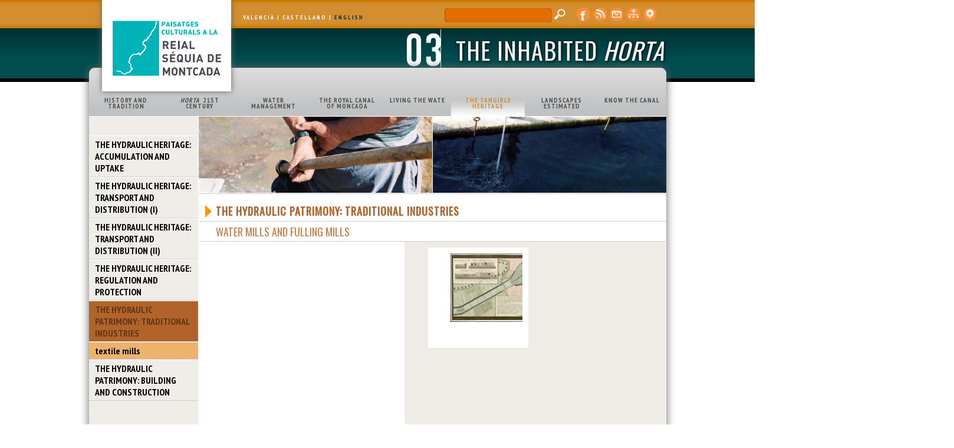

--- FILE ---
content_type: text/html
request_url: https://paisatgesculturals-rsm.org/index.asp?ra_id=1261
body_size: 9411
content:
<!DOCTYPE html PUBLIC "-//W3C//DTD XHTML 1.0 Strict//EN" "http://www.w3.org/TR/xhtml1/DTD/xhtml1-strict.dtd">
<html xmlns='http://www.w3.org/1999/xhtml' xml:lang='es' lang='es'>
<head>
<!-- Google tag (gtag.js) 21/6/2023 -->
<script async src="https://www.googletagmanager.com/gtag/js?id=G-K1J5LWH3ML"></script>
<script>
  window.dataLayer = window.dataLayer || [];
  function gtag(){dataLayer.push(arguments);}
  gtag('js', new Date());
  gtag('config', 'G-K1J5LWH3ML');
</script>
<meta name='Keywords' content='03-Inhabited <i>l&#39;horta</i>, The tangible heritage, The hydraulic patrimony: traditional industries, Water mills and fulling mills' />
<meta http-equiv="Content-Type" content="text/html; charset=iso-8859-1" />
<title>Reial S&eacute;quia de Montcada - Water mills and fulling mills</title>
<link rel='shortcut icon' href='./imagenes/favicon.ico' />
<link rel="stylesheet" type="text/css" href="./estilo.css" />
<link rel="stylesheet" type="text/css" href="./estilo_Subinterior.css" />
<link href='https://fonts.googleapis.com/css?family=PT+Sans+Narrow:700|Oswald:400' rel='stylesheet' type='text/css'>
<script type='text/javascript' src='https://paisatgesculturals-rsm.org/scripts_js/jquery-1.7.2.min.js'></script>
<script type='text/javascript' src='https://paisatgesculturals-rsm.org/scripts_js/codigo.js'></script><script src='https://paisatgesculturals-rsm.org/scripts_js/lightbox.js'></script><link href='https://paisatgesculturals-rsm.org/lightbox.css' rel='stylesheet' />
<script type='text/javascript'>
$(document).ready(function () {
});
</script><!--[if IE]>
<link rel='stylesheet' type='text/css' href='https://paisatgesculturals-rsm.org/ie.css' />
<![endif]-->
<!--[if IE 8]>
<meta http-equiv='X-UA-Compatible' content='IE=IE7' />
<![endif]--><script type='text/javascript' src='./scripts_js/scripts.js'></script>
</head>
<body class='naranja'>
		<div id='contenedor'>
			<div id='contenido'>
				<div id='logo'>
<a href='https://paisatgesculturals-rsm.org/'><img src='https://paisatgesculturals-rsm.org//imagenes/logo.png' alt='home' width='187' height='99' /></a>				</div>
				<div id='cabecera'>
					<div id='idioma'>
<a href='https://paisatgesculturals-rsm.org/03V/els-molins-daigua-i-els-batans'>VALENCI&Agrave;</a> | <a href='https://paisatgesculturals-rsm.org/03C/los-molinos-de-agua-y-los-batanes'>CASTELLANO</a> | <a href='https://paisatgesculturals-rsm.org/index.asp?ra_id=1261' class='selec'>ENGLISH</a>					</div>
					<div id='enlaces_top'>
<form action='https://paisatgesculturals-rsm.org/buscador/' method='post'>
    <input type='text' name='buscar' value='' />
    <input type='submit' />
</form>
<a href='https://www.facebook.com/pages/Fundaci%C3%B3-Assut/282771495083734?fref=ts' class='btnFacebook' alt='facebook'  title='facebook' target='_blank'>Facebook</a>
<a href='https://paisatgesculturals-rsm.org/rss_e.xml' class='btnRSS' alt='RSS' title='RSS' target='_blank'>RSS</a>
<a href='https://paisatgesculturals-rsm.org/formulario-contacto/' class='btnContacto' title='contact' contact>contact</a>
<a href='https://paisatgesculturals-rsm.org/mapa-web/' class='btnMapa' title='web map' web map>web map</a>
<a href='https://paisatgesculturals-rsm.org/visor/index_visor.asp' target='_blank' class='btnVisor' title='cartographic display' cartographic display>cartographic display</a>					</div>
					<div id='titulo_subapartado'>
<h1><a href='https://paisatgesculturals-rsm.org/03E-inhabited-lhorta/'><span>THE INHABITED <i>HORTA</i></span><img src='https://paisatgesculturals-rsm.org/imagenes/03.png' alt="THE INHABITED <i>HORTA</i>" height='58' /></a></h1>				</div>
			</div>
				<div id='centro'>
					<div id='menu'>
<ul><li class='ingles'><a href='https://paisatgesculturals-rsm.org/03E/history-and-tradition/'>HISTORY AND TRADITION</a></li><li class='ingles'><a href='https://paisatgesculturals-rsm.org/03E/horta-21st-century/'><I>HORTA</I> 21ST CENTURY</a></li><li class='ingles'><a href='https://paisatgesculturals-rsm.org/index.asp?ra_id=904'>WATER MANAGEMENT</a></li><li class='ingles'><a href='https://paisatgesculturals-rsm.org/index.asp?ra_id=937'>THE ROYAL CANAL OF MONCADA</a></li><li class='ingles'><a href='https://paisatgesculturals-rsm.org/index.asp?ra_id=1078'>LIVING THE WATE</a></li><li class='selec ingles' class='ingles'><a href='https://paisatgesculturals-rsm.org/index.asp?ra_id=1165' class='selec ingles'>THE TANGIBLE HERITAGE</a></li><li class='ingles'><a href='https://paisatgesculturals-rsm.org/index.asp?ra_id=1297'>LANDSCAPES ESTIMATED</a></li><li class='ingles'><a href='https://paisatgesculturals-rsm.org/index.asp?ra_id=1342'>KNOW THE CANAL</a></li></ul>					</div>
					<div id='centro_contenidos'>
						<div id='col_left'>
<ul><li><a href='https://paisatgesculturals-rsm.org/index.asp?ra_id=1168'>THE HYDRAULIC HERITAGE: ACCUMULATION AND UPTAKE</a></li><li><a href='https://paisatgesculturals-rsm.org/index.asp?ra_id=1192'>THE HYDRAULIC HERITAGE: TRANSPORT AND DISTRIBUTION (I)</a></li><li><a href='https://paisatgesculturals-rsm.org/index.asp?ra_id=1216'>THE HYDRAULIC HERITAGE: TRANSPORT AND DISTRIBUTION (II)</a></li><li><a href='https://paisatgesculturals-rsm.org/index.asp?ra_id=1237'>THE HYDRAULIC HERITAGE: REGULATION AND PROTECTION</a></li><li class='selec'><a href='https://paisatgesculturals-rsm.org/index.asp?ra_id=1258'>THE HYDRAULIC PATRIMONY: TRADITIONAL INDUSTRIES</a><ul><li><a href='https://paisatgesculturals-rsm.org/index.asp?ra_id=1452'>textile mills</a></li></ul></li><li><a href='https://paisatgesculturals-rsm.org/index.asp?ra_id=1279'>THE HYDRAULIC PATRIMONY: BUILDING AND CONSTRUCTION</a></li></ul><div class='clear' style='height:110px;'></div>
<div id='banners_mapa'>
    <div id='banner_1'>
        <a href='https://paisatgesculturals-rsm.org/01E-physical-space/'><h1 style='padding-top:6px;'>PHYSICAL SPACE</h1></a>
    </div>
    <div id='banner_2'>
        <a href='https://paisatgesculturals-rsm.org/02E-water-landscape/'><h1>LANDSCAPES OF WATER</h1></a>
    </div>
    <div id='banner_3'>
        <a href='https://paisatgesculturals-rsm.org/03E-inhabited-lhorta/'><h1>THE INHABITED <i>HORTA</i></h1></a>
    </div>
</div>						</div>
						<div id='col_right'>
<div id='img_top'>
<img src='https://paisatgesculturals-rsm.org/ficheros/imagenes/02_D_m.jpg' alt='' width='396' style='border-right:1px solid #fff;' />
<img src='https://paisatgesculturals-rsm.org/ficheros/imagenes/02_H_m.jpg' alt='' width='396' />
<div class='clear'></div>
</div><h1 class='titulo'>THE HYDRAULIC PATRIMONY: TRADITIONAL INDUSTRIES</h1><h2 class='subtitulo'>WATER MILLS AND FULLING MILLS</h2>
<div id='texto_subportada'>
<div id='texto_inicial'><p></p></div>
<div id='texto_inicial2'><p></p></div>
</div>
<div id='mapa_contenido'><div style='position:relative;'>
<div id='vistas2' style='position:absolute; top:0; left:0; width:440px; height:340px; overflow:hiden;'>
<div id='vistas2_largo' style='position:absolute; top:0; left:0; width:95px; height:340px; padding-left:30px;'>
<div class='carrusel_destacado'><div style='width:150px; height:145px; margin-left:10px; overflow:hidden;'><a href='/ficheros/imagenes/C.6.5.1_[1](1).jpg' width='900' rel='lightbox[galeria]' style='text-decoration:none; color:#000; cursor:pointer;' title=""><img src='/ficheros/imagenes/C_m.6_m.5_m.1_[1](1)_m.jpg' width='150' alt="" title="" border='0' /></a></div></div>
</div></div></div>
</div>
<div class='clear'></div>
<div id='columna_inferior'>
<p></p><h1><b>RELATED LINKS</b></h1><ul id='enlaces'>
<li><a href="/abreenlace.asp?idenlace=7" target="_blank"></a><br /></li>
<li><a href="/abreenlace.asp?idenlace=36" target="_blank"></a><br /></li>
<li><a href="/abreenlace.asp?idenlace=55" target="_blank"></a><br /></li>
</ul>

</div>
<div id='mapa_imagen'><iframe src='/visor/index_peq.asp' width='444' height='473' style='border:0; width:444px; height:473px;'></iframe></div>
<div style='clear:both'></div>
<div id='timeline' style='margin-top:10px; margin-bottom:-20px; padding-bottom:40px; margin-left:-187px; background-color:#fff;'>
<h1>THE "SÉQUIA" ACROSS THE TIME</h1>
<div id='timeline_contenido'>
    <h2 id='tit_antigua'>MEDIEVAL PERIOD<span><br>(Al-Andalus) [711-1238]</span></h2>
    <h2 id='tit_medieval'>MEDIEVAL PERIOD<span><br>(Kingdom of València) [1239-1453]</span></h2>
    <h2 id='tit_moderna'>MODERN PERIOD <span>[1454-1789]</span></h2>
    <h2 id='tit_seglexix'>CONTEMPORARY PERIOD <span>[1790-2012]</span></h2></div><div id="timeline_descripcion" style="clear:both; width:950px; padding-left:30px;"></div><iframe name="iframe_timeline" style="display:none;"></iframe></div>
							<div id='columnas'>
						</div>
					</div>
						<div class='clear' id='bloque_2146'>
					</div>
				</div>
					<div class='clear' id='bloque_2147'>
					</div>
					<div id='pie'>
<div id='pie_left'>
     <a href='http://fundacioassut.org/es/' target='_blank'><img src='https://paisatgesculturals-rsm.org/imagenes/logo_assut.png' alt='Fundació Assut' title='Fundació Assut' /></a>
     <p style='padding-top:2px; text-align:center;'><span><a href='https://paisatgesculturals-rsm.org/collaborators/'>Collaborators</a> | <a href='https://paisatgesculturals-rsm.org/legal-notice/'>Legal notice</a></span><br />&copy;2013 Paisatges Culturals a la Reial Séquia de Montcada<br />&copy; 2013 Fundació Assut<br /></p>
</div>
<div id='pie_right'>
     <a href='http://www.xipmultimedia.com/que-es-xpaiweb' target='_blank' title='xpaiweb'>xpaiweb</a>
</div>					</div>
	</div>
</body>
</html>


--- FILE ---
content_type: text/html
request_url: https://paisatgesculturals-rsm.org/visor/index_peq.asp
body_size: 9783
content:


<!DOCTYPE html>
<html>
<head>
    <title>VISOR MULTICAPA FUNDACIÓ ASSUT</title>
		<meta name="title" content="VISOR RSM" />
		<meta http-equiv="Content-type" content="text/html;charset=UTF-8" />

    <style>
      html, body, #map-canvas {
        height: 100%;
        padding: 0;
        margin: 0;
      }
      .hover-window{
        position:absolute;
        width:150px;
        font-family: Helvetica,sans-serif;
        font-size:12px;
        text-align: center;
        padding:5px;
        background-color:rgb(255,255,255);
        background-color:rgba(255,255,255,.85);
        border-radius: 2px;
        -moz-border-radius: 2px;
        -webkit-border-radius: 2px;
        behavior: url(border-radius.htc);
        z-index:99999;
        display: none;
        -webkit-box-sizing: border-box;
        -moz-box-sizing: border-box;
        box-sizing: border-box;
      }
      .secondary-hover-style{
        color:white;
        background-color:rgb(0,0,0);
        background-color:rgba(0,0,0,.85);
      }
	  .info {
			padding: 6px 8px;
			font: 14px/16px Arial, Helvetica, sans-serif;
			background: white;
			background: rgba(255,255,255,0.8);
			box-shadow: 0 0 15px rgba(0,0,0,0.2);
			border-radius: 5px;
		}
		.info h4 {
			margin: 0 0 5px;
			color: #777;
		}
		.legend {
			text-align: left;
			line-height: 18px;
			color: #555;
		}
		.legend i {
			width: 18px;
			height: 18px;
			float: left;
			margin-right: 8px;
			opacity: 0.7;
		}
    </style>


 	<link rel="stylesheet" href="./leaflet.css" />
	<link rel="stylesheet" href="./screen.css" />
	<link rel="stylesheet" href="./leaflet.label.css" />
	 <link rel="stylesheet" href="https://libs.cartodb.com/cartodb.js/v2/themes/css/cartodb.css" />

</head>
<body>
    <div id="map-canvas"></div>
    <!-- Hover window -->
    <div class="hover-window"></div>

    <!-- include cartodb.js library -->
	<script src="./leaflet-include.js"></script>
	<script src="./cartodb.js"></script>
	<script src="./leaflet.label.js"></script>
	<script src="./cartodb-popup-min.js"></script>
	<script src="./wax.leaf.js"></script>

	<script src="https://scripts.digital-geography.com/dg_leaflet_map/L.CartoDB.js"></script>
	<script src="https://ajax.googleapis.com/ajax/libs/jquery/1.8.0/jquery.min.js"></script>
	    <!-- jQuery so we can easily make our popup -->
  <script src="https://ajax.googleapis.com/ajax/libs/jqueryui/1.8.23/jquery-ui.min.js"></script>
	<link rel="stylesheet" href="https://ajax.googleapis.com/ajax/libs/jqueryui/1.8/themes/ui-lightness/jquery-ui.css" />
	<link rel="stylesheet" href="https://libs.cartocdn.com/cartodb.js/v2/themes/css/cartodb.css" />
	<script src="https://libs.cartocdn.com/cartodb.js/v2/cartodb.js"></script>
	
	<script src="./ram.js"></script>
		
    <script>

    (function(){

// Basic leaflet setup
 

	var map = L.map('map-canvas', {
    center: new L.LatLng(39.547, -0.355),
		crs: L.CRS.EPSG900913,
		zoom: 11,
    touchZoom: true,
   	maxBounds: new L.LatLngBounds(new L.LatLng(31.31, -17.31), new L.LatLng(47.39, 9.18)),
    dragging: true   
	});

    L.tileLayer('https://{s}.tile.cloudmade.com/BC9A493B41014CAABB98F0471D759707/{styleId}/256/{z}/{x}/{y}.png', {
    attribution: 'OpenStreetMap',
		styleId: 22677,
		maxZoom: 18
        }).addTo(map);
		

       
      cartodb.createLayer(map, 'http://xesco.cartodb.com/api/v1/viz/sequies/viz.json', {
			query: 'select  *, ST_AsGeoJSON(the_geom) as geometry from {{table_name}}',
            interactivity: 'cartodb_id, geometry, name, municipi',
            infowindow: false
        })
            .on('done', function(layer) {
                map.addLayer(layer);

            layer.on('featureOver', function(e, pos, latlng, data) {
                $('.leaflet-container').css('cursor','pointer')
                if (data.cartodb_id != polyline.cartodb_id) {
                    drawAppropriatepolyline('polyline', data);
                }

            });

            layer.on('featureOut', function(e, pos, latlng, data) {
                $('.leaflet-container').css('cursor','default')
                removeAllHoverShapes();
                hideHoverWindow();
            });

            layer.on('error', function(err) {
          
            });

        }).on('error', function() {

        }); 



        var polyline = {};
        var point = {};


        var polyline_style = {
           color: "#F84F40",
            weight: 2,
            opacity: 1,
            clickable: false
        }

       
        var point_style = {
            radius: 5,
            color: "#333",
            weight: 2,
            opacity: 2,
            fillColor: "#FFCC00",
            fillOpacity: 2,
            clickable: false
        }

        function drawAppropriatepolyline(shape, data){
            removeAllHoverShapes();

            if (shape == 'polyline'){
                polyline = new L.GeoJSON(JSON.parse(data.geometry), {
                    style: polyline_style
                }).addTo(map);
             polyline.cartodb_id = data.cartodb_id;

                fillpolylineHoverWindow(data);
            }else{
                removeAllHoverShapes();

                point = new L.GeoJSON(JSON.parse(data.geometry),{
                    pointToLayer: function(feature,latlng) {
                        return new L.CircleMarker(latlng, point_style);
                    }
                }).addTo(map);

                fillPointHoverWindow(data);

            }
        }

        function removeAllHoverShapes(){
            map.removeLayer(polyline);
            polyline.cartodb_id = null;

            map.removeLayer(point);
            point.cartodb_id = null;
        }

        function removePoint(){
            map.removeLayer(point);
            point.cartodb_id = null;

        }

        var $map_canvas = $('#map-canvas');
        var $hover_window = $('.hover-window');

        function fillpolylineHoverWindow(data){
   
            var content = data.name;
            $hover_window.html(content);
            $hover_window.removeClass('secondary-hover-style');
            $hover_window.show();
        }

        function fillPointHoverWindow(data){
            

            var content = data.name;
            $hover_window.html(content);

            
            $hover_window.addClass('secondary-hover-style');
            $hover_window.show();
        }

        function hideHoverWindow(data){
            $hover_window.hide();
        }


        $map_canvas.mouseleave(function(e){
            hideHoverWindow();
            removeAllHoverShapes();
        })

   
        function calcHoverPosition(e){
          var xOffset = e.pageX
          , yOffset = e.pageY
          , xBuffer = 10
          , yBuffer = 50

          , hover_window_height = $hover_window.outerHeight()
          , hover_window_width = $hover_window.outerWidth()

          , map_canvas_height = $map_canvas.outerHeight()
          , map_canvas_width = $map_canvas.outerWidth()

          , map_canvas_offset_left = $map_canvas.offset().left
          , map_canvas_offset_top = $map_canvas.offset().top;

          $hover_window.css({
            'top': yOffset + yBuffer,
            'left': xOffset - hover_window_width/2
          });

          // If it goes against the left wall
          if (xOffset < map_canvas_offset_left  + hover_window_width/2 + xBuffer){
            $hover_window.css({
              'left': xBuffer
            });
          }
          // If it goes against the right wall
          if(xOffset > map_canvas_width - hover_window_width/2 - xBuffer){
            $hover_window.css({
              'left': map_canvas_width - hover_window_width - xBuffer
            });
          }
          // If it goes against the bottom
          if(yOffset > map_canvas_height - hover_window_height - yBuffer){
            $hover_window.css({
              'top': yOffset - yBuffer/2 - hover_window_height
            });
          }
        }
        $map_canvas.mousemove(function(e){
            calcHoverPosition(e)
        });


		
var sequia = L.geoJson(tram, {
    style: function (feature) {
        return { opacity: 10, weight: 5, color: "#5CA2D1" };
    },
}).addTo(map);

	
	function style(feature) {
			return {
				weight: 1,
				opacity: 0.15,
				color: '#FF6600',
				dashArray: '3',
				fillOpacity: 0.15,
				fillcolor: '#FF6600'
			};
		}
		
	function highlightFeature(e) {
		var layer = e.target;

			
		layer.setStyle({
				weight: 1,
				opacity: 0.15,
				color: '#F84F40',
				dashArray: '',
				fillOpacity: 0.3, 
				clickable: false
			});
     


	
	if (!L.Browser.ie && !L.Browser.opera) {
			layer.bringToBack();
		}

		info.update(layer.feature.properties);
	}
		var geojson;

		function resetHighlight(e) {
			geojson.resetStyle(e.target);
			info.update();
		}

		function zoomToFeature(e) {
			map.fitBounds(e.target.getBounds());
		}

		function onEachFeature(feature, layer) {
			layer.on({
				mouseover: highlightFeature,
				mouseout: resetHighlight

			});
		}

		geojson = L.geoJson(sectors, {
			style: style,
			onEachFeature: onEachFeature
		}).addTo(map);
		
		

		
var info = L.control();

	info.onAdd = function (map) {
		this._div = L.DomUtil.create('div', 'info');
		this.update();
		return this._div;
		};

		info.update = function (props) {
			this._div.innerHTML = '<h4>Royal Canal of Moncada</h4>' +  (props ?
				'<b>' + props.name + '</b><br />' 
				: 'مونت كادا  لساقية');
		};

		info.addTo(map);	
		
    }).call(this);

	
  </script>

</body>
</html>

--- FILE ---
content_type: application/javascript
request_url: https://paisatgesculturals-rsm.org/src/map/handler/Map.Keyboard.js
body_size: 2759
content:
L.Map.mergeOptions({
	keyboard: true,
	keyboardPanOffset: 80,
	keyboardZoomOffset: 1
});

L.Map.Keyboard = L.Handler.extend({

	// list of e.keyCode values for particular actions
	keyCodes: {
		left:    [37],
		right:   [39],
		down:    [40],
		up:      [38],
		zoomIn:  [187, 107, 61],
		zoomOut: [189, 109]
	},

	initialize: function (map) {
		this._map = map;

		this._setPanOffset(map.options.keyboardPanOffset);
		this._setZoomOffset(map.options.keyboardZoomOffset);
	},

	addHooks: function () {
		var container = this._map._container;

		// make the container focusable by tabbing
		if (container.tabIndex === -1) {
			container.tabIndex = "0";
		}

		L.DomEvent
			.addListener(container, 'focus', this._onFocus, this)
			.addListener(container, 'blur', this._onBlur, this)
			.addListener(container, 'mousedown', this._onMouseDown, this);

		this._map
			.on('focus', this._addHooks, this)
			.on('blur', this._removeHooks, this);
	},

	removeHooks: function () {
		this._removeHooks();

		var container = this._map._container;
		L.DomEvent
			.removeListener(container, 'focus', this._onFocus, this)
			.removeListener(container, 'blur', this._onBlur, this)
			.removeListener(container, 'mousedown', this._onMouseDown, this);

		this._map
			.off('focus', this._addHooks, this)
			.off('blur', this._removeHooks, this);
	},

	_onMouseDown: function () {
		if (!this._focused) {
			this._map._container.focus();
		}
	},

	_onFocus: function () {
		this._focused = true;
		this._map.fire('focus');
	},

	_onBlur: function () {
		this._focused = false;
		this._map.fire('blur');
	},

	_setPanOffset: function (pan) {
		var keys = this._panKeys = {},
		    codes = this.keyCodes,
		    i, len;

		for (i = 0, len = codes.left.length; i < len; i++) {
			keys[codes.left[i]] = [-1 * pan, 0];
		}
		for (i = 0, len = codes.right.length; i < len; i++) {
			keys[codes.right[i]] = [pan, 0];
		}
		for (i = 0, len = codes.down.length; i < len; i++) {
			keys[codes.down[i]] = [0, pan];
		}
		for (i = 0, len = codes.up.length; i < len; i++) {
			keys[codes.up[i]] = [0, -1 * pan];
		}
	},

	_setZoomOffset: function (zoom) {
		var keys = this._zoomKeys = {},
			codes = this.keyCodes,
		    i, len;

		for (i = 0, len = codes.zoomIn.length; i < len; i++) {
			keys[codes.zoomIn[i]] = zoom;
		}
		for (i = 0, len = codes.zoomOut.length; i < len; i++) {
			keys[codes.zoomOut[i]] = -zoom;
		}
	},

	_addHooks: function () {
		L.DomEvent.addListener(document, 'keydown', this._onKeyDown, this);
	},

	_removeHooks: function () {
		L.DomEvent.removeListener(document, 'keydown', this._onKeyDown, this);
	},

	_onKeyDown: function (e) {
		var key = e.keyCode;

		if (this._panKeys.hasOwnProperty(key)) {
			this._map.panBy(this._panKeys[key]);

		} else if (this._zoomKeys.hasOwnProperty(key)) {
			this._map.setZoom(this._map.getZoom() + this._zoomKeys[key]);

		} else {
			return;
		}

		L.DomEvent.stop(e);
	}
});

L.Map.addInitHook('addHandler', 'keyboard', L.Map.Keyboard);


--- FILE ---
content_type: application/javascript
request_url: https://paisatgesculturals-rsm.org/src/dom/DomUtil.js
body_size: 4523
content:
/*
 * L.DomUtil contains various utility functions for working with DOM
 */

L.DomUtil = {
	get: function (id) {
		return (typeof id === 'string' ? document.getElementById(id) : id);
	},

	getStyle: function (el, style) {
		var value = el.style[style];
		if (!value && el.currentStyle) {
			value = el.currentStyle[style];
		}
		if (!value || value === 'auto') {
			var css = document.defaultView.getComputedStyle(el, null);
			value = css ? css[style] : null;
		}
		return (value === 'auto' ? null : value);
	},

	getViewportOffset: function (element) {
		var top = 0,
			left = 0,
			el = element,
			docBody = document.body;

		do {
			top += el.offsetTop || 0;
			left += el.offsetLeft || 0;

			if (el.offsetParent === docBody &&
					L.DomUtil.getStyle(el, 'position') === 'absolute') {
				break;
			}
			if (L.DomUtil.getStyle(el, 'position') === 'fixed') {
				top += docBody.scrollTop || 0;
				left += docBody.scrollLeft || 0;
				break;
			}

			el = el.offsetParent;
		} while (el);

		el = element;

		do {
			if (el === docBody) {
				break;
			}

			top -= el.scrollTop || 0;
			left -= el.scrollLeft || 0;

			el = el.parentNode;
		} while (el);

		return new L.Point(left, top);
	},

	create: function (tagName, className, container) {
		var el = document.createElement(tagName);
		el.className = className;
		if (container) {
			container.appendChild(el);
		}
		return el;
	},

	disableTextSelection: function () {
		if (document.selection && document.selection.empty) {
			document.selection.empty();
		}
		if (!this._onselectstart) {
			this._onselectstart = document.onselectstart;
			document.onselectstart = L.Util.falseFn;
		}
	},

	enableTextSelection: function () {
		document.onselectstart = this._onselectstart;
		this._onselectstart = null;
	},

	hasClass: function (el, name) {
		return (el.className.length > 0) &&
				new RegExp("(^|\\s)" + name + "(\\s|$)").test(el.className);
	},

	addClass: function (el, name) {
		if (!L.DomUtil.hasClass(el, name)) {
			el.className += (el.className ? ' ' : '') + name;
		}
	},

	removeClass: function (el, name) {
		function replaceFn(w, match) {
			if (match === name) {
				return '';
			}
			return w;
		}
		el.className = el.className
				.replace(/(\S+)\s*/g, replaceFn)
				.replace(/(^\s+|\s+$)/, '');
	},

	setOpacity: function (el, value) {

		if ('opacity' in el.style) {
			el.style.opacity = value;

		} else if (L.Browser.ie) {

			var filter = false,
				filterName = 'DXImageTransform.Microsoft.Alpha';

			// filters collection throws an error if we try to retrieve a filter that doesn't exist
			try { filter = el.filters.item(filterName); } catch (e) {}

			value = Math.round(value * 100);

			if (filter) {
				filter.Enabled = (value !== 100);
				filter.Opacity = value;
			} else {
				el.style.filter += ' progid:' + filterName + '(opacity=' + value + ')';
			}
		}
	},

	testProp: function (props) {
		var style = document.documentElement.style;

		for (var i = 0; i < props.length; i++) {
			if (props[i] in style) {
				return props[i];
			}
		}
		return false;
	},

	getTranslateString: function (point) {
		// On webkit browsers (Chrome/Safari/MobileSafari/Android) using translate3d instead of translate
		// makes animation smoother as it ensures HW accel is used. Firefox 13 doesn't care
		// (same speed either way), Opera 12 doesn't support translate3d

		var is3d = L.Browser.webkit3d,
			open = 'translate' + (is3d ? '3d' : '') + '(',
			close = (is3d ? ',0' : '') + ')';

		return open + point.x + 'px,' + point.y + 'px' + close;
	},

	getScaleString: function (scale, origin) {

		var preTranslateStr = L.DomUtil.getTranslateString(origin.add(origin.multiplyBy(-1 * scale))),
		    scaleStr = ' scale(' + scale + ') ';

		return preTranslateStr + scaleStr;
	},

	setPosition: function (el, point, disable3D) {
		el._leaflet_pos = point;
		if (!disable3D && L.Browser.any3d) {
			el.style[L.DomUtil.TRANSFORM] =  L.DomUtil.getTranslateString(point);

			// workaround for Android 2/3 stability (https://github.com/CloudMade/Leaflet/issues/69)
			if (L.Browser.mobileWebkit3d) {
				el.style.WebkitBackfaceVisibility = 'hidden';
			}
		} else {
			el.style.left = point.x + 'px';
			el.style.top = point.y + 'px';
		}
	},

	getPosition: function (el) {
		return el._leaflet_pos;
	}
};

L.Util.extend(L.DomUtil, {
	TRANSITION: L.DomUtil.testProp(['transition', 'webkitTransition', 'OTransition', 'MozTransition', 'msTransition']),
	TRANSFORM: L.DomUtil.testProp(['transform', 'WebkitTransform', 'OTransform', 'MozTransform', 'msTransform'])
});


--- FILE ---
content_type: application/javascript
request_url: https://paisatgesculturals-rsm.org/src/core/Browser.js
body_size: 1842
content:
(function () {
	var ua = navigator.userAgent.toLowerCase(),
		ie = !!window.ActiveXObject,
		ie6 = ie && !window.XMLHttpRequest,
		webkit = ua.indexOf("webkit") !== -1,
		gecko = ua.indexOf("gecko") !== -1,
		//Terrible browser detection to work around a safari / iOS / android browser bug. See TileLayer._addTile and debug/hacks/jitter.html
		chrome = ua.indexOf("chrome") !== -1,
		opera = window.opera,
		android = ua.indexOf("android") !== -1,
		android23 = ua.search("android [23]") !== -1,
		mobile = typeof orientation !== undefined + '' ? true : false,
		doc = document.documentElement,
		ie3d = ie && ('transition' in doc.style),
		webkit3d = webkit && ('WebKitCSSMatrix' in window) && ('m11' in new window.WebKitCSSMatrix()),
		gecko3d = gecko && ('MozPerspective' in doc.style),
		opera3d = opera && ('OTransition' in doc.style);

	var touch = !window.L_NO_TOUCH && (function () {
		var startName = 'ontouchstart';

		// WebKit, etc
		if (startName in doc) {
			return true;
		}

		// Firefox/Gecko
		var div = document.createElement('div'),
			supported = false;

		if (!div.setAttribute) {
			return false;
		}
		div.setAttribute(startName, 'return;');

		if (typeof div[startName] === 'function') {
			supported = true;
		}

		div.removeAttribute(startName);
		div = null;

		return supported;
	}());

	var retina = (('devicePixelRatio' in window && window.devicePixelRatio > 1) || ('matchMedia' in window && window.matchMedia("(min-resolution:144dpi)").matches));

	L.Browser = {
		ua: ua,
		ie: ie,
		ie6: ie6,
		webkit: webkit,
		gecko: gecko,
		opera: opera,
		android: android,
		android23: android23,

		chrome: chrome,

		ie3d: ie3d,
		webkit3d: webkit3d,
		gecko3d: gecko3d,
		opera3d: opera3d,
		any3d: !window.L_DISABLE_3D && (ie3d || webkit3d || gecko3d || opera3d),

		mobile: mobile,
		mobileWebkit: mobile && webkit,
		mobileWebkit3d: mobile && webkit3d,
		mobileOpera: mobile && opera,

		touch: touch,

		retina: retina
	};
}());


--- FILE ---
content_type: application/javascript
request_url: https://paisatgesculturals-rsm.org/src/geo/projection/Projection.js
body_size: -99
content:
/*
 * L.Projection contains various geographical projections used by CRS classes.
 */

L.Projection = {};


--- FILE ---
content_type: application/javascript
request_url: https://paisatgesculturals-rsm.org/src/geo/projection/Projection.Mercator.js
body_size: 1069
content:

L.Projection.Mercator = {
	MAX_LATITUDE: 85.0840591556,

	R_MINOR: 6356752.3142,
	R_MAJOR: 6378137,

	project: function (latlng) { // (LatLng) -> Point
		var d = L.LatLng.DEG_TO_RAD,
			max = this.MAX_LATITUDE,
			lat = Math.max(Math.min(max, latlng.lat), -max),
			r = this.R_MAJOR,
			r2 = this.R_MINOR,
			x = latlng.lng * d * r,
			y = lat * d,
			tmp = r2 / r,
			eccent = Math.sqrt(1.0 - tmp * tmp),
			con = eccent * Math.sin(y);

		con = Math.pow((1 - con) / (1 + con), eccent * 0.5);

		var ts = Math.tan(0.5 * ((Math.PI * 0.5) - y)) / con;
		y = -r2 * Math.log(ts);

		return new L.Point(x, y);
	},

	unproject: function (point) { // (Point, Boolean) -> LatLng
		var d = L.LatLng.RAD_TO_DEG,
			r = this.R_MAJOR,
			r2 = this.R_MINOR,
			lng = point.x * d / r,
			tmp = r2 / r,
			eccent = Math.sqrt(1 - (tmp * tmp)),
			ts = Math.exp(- point.y / r2),
			phi = (Math.PI / 2) - 2 * Math.atan(ts),
			numIter = 15,
			tol = 1e-7,
			i = numIter,
			dphi = 0.1,
			con;

		while ((Math.abs(dphi) > tol) && (--i > 0)) {
			con = eccent * Math.sin(phi);
			dphi = (Math.PI / 2) - 2 * Math.atan(ts * Math.pow((1.0 - con) / (1.0 + con), 0.5 * eccent)) - phi;
			phi += dphi;
		}

		return new L.LatLng(phi * d, lng, true);
	}
};


--- FILE ---
content_type: application/javascript
request_url: https://paisatgesculturals-rsm.org/visor/wax.leaf.js
body_size: 105816
content:
/* wax - 7.0.0dev10 - v6.0.4-112-g94e91cb */


!function (name, context, definition) {
  if (typeof module !== 'undefined') module.exports = definition(name, context);
  else if (typeof define === 'function' && typeof define.amd  === 'object') define(definition);
  else context[name] = definition(name, context);
}('bean', this, function (name, context) {
  var win = window
    , old = context[name]
    , overOut = /over|out/
    , namespaceRegex = /[^\.]*(?=\..*)\.|.*/
    , nameRegex = /\..*/
    , addEvent = 'addEventListener'
    , attachEvent = 'attachEvent'
    , removeEvent = 'removeEventListener'
    , detachEvent = 'detachEvent'
    , doc = document || {}
    , root = doc.documentElement || {}
    , W3C_MODEL = root[addEvent]
    , eventSupport = W3C_MODEL ? addEvent : attachEvent
    , slice = Array.prototype.slice
    , mouseTypeRegex = /click|mouse(?!(.*wheel|scroll))|menu|drag|drop/i
    , mouseWheelTypeRegex = /mouse.*(wheel|scroll)/i
    , textTypeRegex = /^text/i
    , touchTypeRegex = /^touch|^gesture/i
    , ONE = { one: 1 } // singleton for quick matching making add() do one()

    , nativeEvents = (function (hash, events, i) {
        for (i = 0; i < events.length; i++)
          hash[events[i]] = 1
        return hash
      })({}, (
          'click dblclick mouseup mousedown contextmenu ' +                  // mouse buttons
          'mousewheel mousemultiwheel DOMMouseScroll ' +                     // mouse wheel
          'mouseover mouseout mousemove selectstart selectend ' +            // mouse movement
          'keydown keypress keyup ' +                                        // keyboard
          'orientationchange ' +                                             // mobile
          'focus blur change reset select submit ' +                         // form elements
          'load unload beforeunload resize move DOMContentLoaded readystatechange ' + // window
          'error abort scroll ' +                                            // misc
          (W3C_MODEL ? // element.fireEvent('onXYZ'... is not forgiving if we try to fire an event
                       // that doesn't actually exist, so make sure we only do these on newer browsers
            'show ' +                                                          // mouse buttons
            'input invalid ' +                                                 // form elements
            'touchstart touchmove touchend touchcancel ' +                     // touch
            'gesturestart gesturechange gestureend ' +                         // gesture
            'message readystatechange pageshow pagehide popstate ' +           // window
            'hashchange offline online ' +                                     // window
            'afterprint beforeprint ' +                                        // printing
            'dragstart dragenter dragover dragleave drag drop dragend ' +      // dnd
            'loadstart progress suspend emptied stalled loadmetadata ' +       // media
            'loadeddata canplay canplaythrough playing waiting seeking ' +     // media
            'seeked ended durationchange timeupdate play pause ratechange ' +  // media
            'volumechange cuechange ' +                                        // media
            'checking noupdate downloading cached updateready obsolete ' +     // appcache
            '' : '')
        ).split(' ')
      )

    , customEvents = (function () {
        function isDescendant(parent, node) {
          while ((node = node.parentNode) !== null) {
            if (node === parent) return true
          }
          return false
        }

        function check(event) {
          var related = event.relatedTarget
          if (!related) return related === null
          return (related !== this && related.prefix !== 'xul' && !/document/.test(this.toString()) && !isDescendant(this, related))
        }

        return {
            mouseenter: { base: 'mouseover', condition: check }
          , mouseleave: { base: 'mouseout', condition: check }
          , mousewheel: { base: /Firefox/.test(navigator.userAgent) ? 'DOMMouseScroll' : 'mousewheel' }
        }
      })()

    , fixEvent = (function () {
        var commonProps = 'altKey attrChange attrName bubbles cancelable ctrlKey currentTarget detail eventPhase getModifierState isTrusted metaKey relatedNode relatedTarget shiftKey srcElement target timeStamp type view which'.split(' ')
          , mouseProps = commonProps.concat('button buttons clientX clientY dataTransfer fromElement offsetX offsetY pageX pageY screenX screenY toElement'.split(' '))
          , mouseWheelProps = mouseProps.concat('wheelDelta wheelDeltaX wheelDeltaY wheelDeltaZ axis'.split(' ')) // 'axis' is FF specific
          , keyProps = commonProps.concat('char charCode key keyCode keyIdentifier keyLocation'.split(' '))
          , textProps = commonProps.concat(['data'])
          , touchProps = commonProps.concat('touches targetTouches changedTouches scale rotation'.split(' '))
          , preventDefault = 'preventDefault'
          , createPreventDefault = function (event) {
              return function () {
                if (event[preventDefault])
                  event[preventDefault]()
                else
                  event.returnValue = false
              }
            }
          , stopPropagation = 'stopPropagation'
          , createStopPropagation = function (event) {
              return function () {
                if (event[stopPropagation])
                  event[stopPropagation]()
                else
                  event.cancelBubble = true
              }
            }
          , createStop = function (synEvent) {
              return function () {
                synEvent[preventDefault]()
                synEvent[stopPropagation]()
                synEvent.stopped = true
              }
            }
          , copyProps = function (event, result, props) {
              var i, p
              for (i = props.length; i--;) {
                p = props[i]
                if (!(p in result) && p in event) result[p] = event[p]
              }
            }

        return function (event, isNative) {
          var result = { originalEvent: event, isNative: isNative }
          if (!event)
            return result

          var props
            , type = event.type
            , target = event.target || event.srcElement

          result[preventDefault] = createPreventDefault(event)
          result[stopPropagation] = createStopPropagation(event)
          result.stop = createStop(result)
          result.target = target && target.nodeType === 3 ? target.parentNode : target

          if (isNative) { // we only need basic augmentation on custom events, the rest is too expensive
            if (type.indexOf('key') !== -1) {
              props = keyProps
              result.keyCode = event.which || event.keyCode
            } else if (mouseTypeRegex.test(type)) {
              props = mouseProps
              result.rightClick = event.which === 3 || event.button === 2
              result.pos = { x: 0, y: 0 }
              if (event.pageX || event.pageY) {
                result.clientX = event.pageX
                result.clientY = event.pageY
              } else if (event.clientX || event.clientY) {
                result.clientX = event.clientX + doc.body.scrollLeft + root.scrollLeft
                result.clientY = event.clientY + doc.body.scrollTop + root.scrollTop
              }
              if (overOut.test(type))
                result.relatedTarget = event.relatedTarget || event[(type === 'mouseover' ? 'from' : 'to') + 'Element']
            } else if (touchTypeRegex.test(type)) {
              props = touchProps
            } else if (mouseWheelTypeRegex.test(type)) {
              props = mouseWheelProps
            } else if (textTypeRegex.test(type)) {
              props = textProps
            }
            copyProps(event, result, props || commonProps)
          }
          return result
        }
      })()

      // if we're in old IE we can't do onpropertychange on doc or win so we use doc.documentElement for both
    , targetElement = function (element, isNative) {
        return !W3C_MODEL && !isNative && (element === doc || element === win) ? root : element
      }

      // we use one of these per listener, of any type
    , RegEntry = (function () {
        function entry(element, type, handler, original, namespaces) {
          this.element = element
          this.type = type
          this.handler = handler
          this.original = original
          this.namespaces = namespaces
          this.custom = customEvents[type]
          this.isNative = nativeEvents[type] && element[eventSupport]
          this.eventType = W3C_MODEL || this.isNative ? type : 'propertychange'
          this.customType = !W3C_MODEL && !this.isNative && type
          this.target = targetElement(element, this.isNative)
          this.eventSupport = this.target[eventSupport]
        }

        entry.prototype = {
            // given a list of namespaces, is our entry in any of them?
            inNamespaces: function (checkNamespaces) {
              var i, j
              if (!checkNamespaces)
                return true
              if (!this.namespaces)
                return false
              for (i = checkNamespaces.length; i--;) {
                for (j = this.namespaces.length; j--;) {
                  if (checkNamespaces[i] === this.namespaces[j])
                    return true
                }
              }
              return false
            }

            // match by element, original fn (opt), handler fn (opt)
          , matches: function (checkElement, checkOriginal, checkHandler) {
              return this.element === checkElement &&
                (!checkOriginal || this.original === checkOriginal) &&
                (!checkHandler || this.handler === checkHandler)
            }
        }

        return entry
      })()

    , registry = (function () {
        // our map stores arrays by event type, just because it's better than storing
        // everything in a single array. uses '$' as a prefix for the keys for safety
        var map = {}

          // generic functional search of our registry for matching listeners,
          // `fn` returns false to break out of the loop
          , forAll = function (element, type, original, handler, fn) {
              if (!type || type === '*') {
                // search the whole registry
                for (var t in map) {
                  if (t.charAt(0) === '$')
                    forAll(element, t.substr(1), original, handler, fn)
                }
              } else {
                var i = 0, l, list = map['$' + type], all = element === '*'
                if (!list)
                  return
                for (l = list.length; i < l; i++) {
                  if (all || list[i].matches(element, original, handler))
                    if (!fn(list[i], list, i, type))
                      return
                }
              }
            }

          , has = function (element, type, original) {
              // we're not using forAll here simply because it's a bit slower and this
              // needs to be fast
              var i, list = map['$' + type]
              if (list) {
                for (i = list.length; i--;) {
                  if (list[i].matches(element, original, null))
                    return true
                }
              }
              return false
            }

          , get = function (element, type, original) {
              var entries = []
              forAll(element, type, original, null, function (entry) { return entries.push(entry) })
              return entries
            }

          , put = function (entry) {
              (map['$' + entry.type] || (map['$' + entry.type] = [])).push(entry)
              return entry
            }

          , del = function (entry) {
              forAll(entry.element, entry.type, null, entry.handler, function (entry, list, i) {
                list.splice(i, 1)
                if (list.length === 0)
                  delete map['$' + entry.type]
                return false
              })
            }

            // dump all entries, used for onunload
          , entries = function () {
              var t, entries = []
              for (t in map) {
                if (t.charAt(0) === '$')
                  entries = entries.concat(map[t])
              }
              return entries
            }

        return { has: has, get: get, put: put, del: del, entries: entries }
      })()

      // add and remove listeners to DOM elements
    , listener = W3C_MODEL ? function (element, type, fn, add) {
        element[add ? addEvent : removeEvent](type, fn, false)
      } : function (element, type, fn, add, custom) {
        if (custom && add && element['_on' + custom] === null)
          element['_on' + custom] = 0
        element[add ? attachEvent : detachEvent]('on' + type, fn)
      }

    , nativeHandler = function (element, fn, args) {
        return function (event) {
          event = fixEvent(event || ((this.ownerDocument || this.document || this).parentWindow || win).event, true)
          return fn.apply(element, [event].concat(args))
        }
      }

    , customHandler = function (element, fn, type, condition, args, isNative) {
        return function (event) {
          if (condition ? condition.apply(this, arguments) : W3C_MODEL ? true : event && event.propertyName === '_on' + type || !event) {
            if (event)
              event = fixEvent(event || ((this.ownerDocument || this.document || this).parentWindow || win).event, isNative)
            fn.apply(element, event && (!args || args.length === 0) ? arguments : slice.call(arguments, event ? 0 : 1).concat(args))
          }
        }
      }

    , once = function (rm, element, type, fn, originalFn) {
        // wrap the handler in a handler that does a remove as well
        return function () {
          rm(element, type, originalFn)
          fn.apply(this, arguments)
        }
      }

    , removeListener = function (element, orgType, handler, namespaces) {
        var i, l, entry
          , type = (orgType && orgType.replace(nameRegex, ''))
          , handlers = registry.get(element, type, handler)

        for (i = 0, l = handlers.length; i < l; i++) {
          if (handlers[i].inNamespaces(namespaces)) {
            if ((entry = handlers[i]).eventSupport)
              listener(entry.target, entry.eventType, entry.handler, false, entry.type)
            // TODO: this is problematic, we have a registry.get() and registry.del() that
            // both do registry searches so we waste cycles doing this. Needs to be rolled into
            // a single registry.forAll(fn) that removes while finding, but the catch is that
            // we'll be splicing the arrays that we're iterating over. Needs extra tests to
            // make sure we don't screw it up. @rvagg
            registry.del(entry)
          }
        }
      }

    , addListener = function (element, orgType, fn, originalFn, args) {
        var entry
          , type = orgType.replace(nameRegex, '')
          , namespaces = orgType.replace(namespaceRegex, '').split('.')

        if (registry.has(element, type, fn))
          return element // no dupe
        if (type === 'unload')
          fn = once(removeListener, element, type, fn, originalFn) // self clean-up
        if (customEvents[type]) {
          if (customEvents[type].condition)
            fn = customHandler(element, fn, type, customEvents[type].condition, true)
          type = customEvents[type].base || type
        }
        entry = registry.put(new RegEntry(element, type, fn, originalFn, namespaces[0] && namespaces))
        entry.handler = entry.isNative ?
          nativeHandler(element, entry.handler, args) :
          customHandler(element, entry.handler, type, false, args, false)
        if (entry.eventSupport)
          listener(entry.target, entry.eventType, entry.handler, true, entry.customType)
      }

    , del = function (selector, fn, $) {
        return function (e) {
          var target, i, array = typeof selector === 'string' ? $(selector, this) : selector
          for (target = e.target; target && target !== this; target = target.parentNode) {
            for (i = array.length; i--;) {
              if (array[i] === target) {
                return fn.apply(target, arguments)
              }
            }
          }
        }
      }

    , remove = function (element, typeSpec, fn) {
        var k, m, type, namespaces, i
          , rm = removeListener
          , isString = typeSpec && typeof typeSpec === 'string'

        if (isString && typeSpec.indexOf(' ') > 0) {
          // remove(el, 't1 t2 t3', fn) or remove(el, 't1 t2 t3')
          typeSpec = typeSpec.split(' ')
          for (i = typeSpec.length; i--;)
            remove(element, typeSpec[i], fn)
          return element
        }
        type = isString && typeSpec.replace(nameRegex, '')
        if (type && customEvents[type])
          type = customEvents[type].type
        if (!typeSpec || isString) {
          // remove(el) or remove(el, t1.ns) or remove(el, .ns) or remove(el, .ns1.ns2.ns3)
          if (namespaces = isString && typeSpec.replace(namespaceRegex, ''))
            namespaces = namespaces.split('.')
          rm(element, type, fn, namespaces)
        } else if (typeof typeSpec === 'function') {
          // remove(el, fn)
          rm(element, null, typeSpec)
        } else {
          // remove(el, { t1: fn1, t2, fn2 })
          for (k in typeSpec) {
            if (typeSpec.hasOwnProperty(k))
              remove(element, k, typeSpec[k])
          }
        }
        return element
      }

    , add = function (element, events, fn, delfn, $) {
        var type, types, i, args
          , originalFn = fn
          , isDel = fn && typeof fn === 'string'

        if (events && !fn && typeof events === 'object') {
          for (type in events) {
            if (events.hasOwnProperty(type))
              add.apply(this, [ element, type, events[type] ])
          }
        } else {
          args = arguments.length > 3 ? slice.call(arguments, 3) : []
          types = (isDel ? fn : events).split(' ')
          isDel && (fn = del(events, (originalFn = delfn), $)) && (args = slice.call(args, 1))
          // special case for one()
          this === ONE && (fn = once(remove, element, events, fn, originalFn))
          for (i = types.length; i--;) addListener(element, types[i], fn, originalFn, args)
        }
        return element
      }

    , one = function () {
        return add.apply(ONE, arguments)
      }

    , fireListener = W3C_MODEL ? function (isNative, type, element) {
        var evt = doc.createEvent(isNative ? 'HTMLEvents' : 'UIEvents')
        evt[isNative ? 'initEvent' : 'initUIEvent'](type, true, true, win, 1)
        element.dispatchEvent(evt)
      } : function (isNative, type, element) {
        element = targetElement(element, isNative)
        // if not-native then we're using onpropertychange so we just increment a custom property
        isNative ? element.fireEvent('on' + type, doc.createEventObject()) : element['_on' + type]++
      }

    , fire = function (element, type, args) {
        var i, j, l, names, handlers
          , types = type.split(' ')

        for (i = types.length; i--;) {
          type = types[i].replace(nameRegex, '')
          if (names = types[i].replace(namespaceRegex, ''))
            names = names.split('.')
          if (!names && !args && element[eventSupport]) {
            fireListener(nativeEvents[type], type, element)
          } else {
            // non-native event, either because of a namespace, arguments or a non DOM element
            // iterate over all listeners and manually 'fire'
            handlers = registry.get(element, type)
            args = [false].concat(args)
            for (j = 0, l = handlers.length; j < l; j++) {
              if (handlers[j].inNamespaces(names))
                handlers[j].handler.apply(element, args)
            }
          }
        }
        return element
      }

    , clone = function (element, from, type) {
        var i = 0
          , handlers = registry.get(from, type)
          , l = handlers.length

        for (;i < l; i++)
          handlers[i].original && add(element, handlers[i].type, handlers[i].original)
        return element
      }

    , bean = {
          add: add
        , one: one
        , remove: remove
        , clone: clone
        , fire: fire
        , noConflict: function () {
            context[name] = old
            return this
          }
      }

  if (win[attachEvent]) {
    // for IE, clean up on unload to avoid leaks
    var cleanup = function () {
      var i, entries = registry.entries()
      for (i in entries) {
        if (entries[i].type && entries[i].type !== 'unload')
          remove(entries[i].element, entries[i].type)
      }
      win[detachEvent]('onunload', cleanup)
      win.CollectGarbage && win.CollectGarbage()
    }
    win[attachEvent]('onunload', cleanup)
  }

  return bean
})
// Copyright Google Inc.
// Licensed under the Apache Licence Version 2.0
// Autogenerated at Tue Oct 11 13:36:46 EDT 2011
// @provides html4
var html4 = {};
html4.atype = {
  NONE: 0,
  URI: 1,
  URI_FRAGMENT: 11,
  SCRIPT: 2,
  STYLE: 3,
  ID: 4,
  IDREF: 5,
  IDREFS: 6,
  GLOBAL_NAME: 7,
  LOCAL_NAME: 8,
  CLASSES: 9,
  FRAME_TARGET: 10
};
html4.ATTRIBS = {
  '*::class': 9,
  '*::dir': 0,
  '*::id': 4,
  '*::lang': 0,
  '*::onclick': 2,
  '*::ondblclick': 2,
  '*::onkeydown': 2,
  '*::onkeypress': 2,
  '*::onkeyup': 2,
  '*::onload': 2,
  '*::onmousedown': 2,
  '*::onmousemove': 2,
  '*::onmouseout': 2,
  '*::onmouseover': 2,
  '*::onmouseup': 2,
  '*::style': 3,
  '*::title': 0,
  'a::accesskey': 0,
  'a::coords': 0,
  'a::href': 1,
  'a::hreflang': 0,
  'a::name': 7,
  'a::onblur': 2,
  'a::onfocus': 2,
  'a::rel': 0,
  'a::rev': 0,
  'a::shape': 0,
  'a::tabindex': 0,
  'a::target': 10,
  'a::type': 0,
  'area::accesskey': 0,
  'area::alt': 0,
  'area::coords': 0,
  'area::href': 1,
  'area::nohref': 0,
  'area::onblur': 2,
  'area::onfocus': 2,
  'area::shape': 0,
  'area::tabindex': 0,
  'area::target': 10,
  'bdo::dir': 0,
  'blockquote::cite': 1,
  'br::clear': 0,
  'button::accesskey': 0,
  'button::disabled': 0,
  'button::name': 8,
  'button::onblur': 2,
  'button::onfocus': 2,
  'button::tabindex': 0,
  'button::type': 0,
  'button::value': 0,
  'canvas::height': 0,
  'canvas::width': 0,
  'caption::align': 0,
  'col::align': 0,
  'col::char': 0,
  'col::charoff': 0,
  'col::span': 0,
  'col::valign': 0,
  'col::width': 0,
  'colgroup::align': 0,
  'colgroup::char': 0,
  'colgroup::charoff': 0,
  'colgroup::span': 0,
  'colgroup::valign': 0,
  'colgroup::width': 0,
  'del::cite': 1,
  'del::datetime': 0,
  'dir::compact': 0,
  'div::align': 0,
  'dl::compact': 0,
  'font::color': 0,
  'font::face': 0,
  'font::size': 0,
  'form::accept': 0,
  'form::action': 1,
  'form::autocomplete': 0,
  'form::enctype': 0,
  'form::method': 0,
  'form::name': 7,
  'form::onreset': 2,
  'form::onsubmit': 2,
  'form::target': 10,
  'h1::align': 0,
  'h2::align': 0,
  'h3::align': 0,
  'h4::align': 0,
  'h5::align': 0,
  'h6::align': 0,
  'hr::align': 0,
  'hr::noshade': 0,
  'hr::size': 0,
  'hr::width': 0,
  'iframe::align': 0,
  'iframe::frameborder': 0,
  'iframe::height': 0,
  'iframe::marginheight': 0,
  'iframe::marginwidth': 0,
  'iframe::width': 0,
  'img::align': 0,
  'img::alt': 0,
  'img::border': 0,
  'img::height': 0,
  'img::hspace': 0,
  'img::ismap': 0,
  'img::name': 7,
  'img::src': 1,
  'img::usemap': 11,
  'img::vspace': 0,
  'img::width': 0,
  'input::accept': 0,
  'input::accesskey': 0,
  'input::align': 0,
  'input::alt': 0,
  'input::autocomplete': 0,
  'input::checked': 0,
  'input::disabled': 0,
  'input::ismap': 0,
  'input::maxlength': 0,
  'input::name': 8,
  'input::onblur': 2,
  'input::onchange': 2,
  'input::onfocus': 2,
  'input::onselect': 2,
  'input::readonly': 0,
  'input::size': 0,
  'input::src': 1,
  'input::tabindex': 0,
  'input::type': 0,
  'input::usemap': 11,
  'input::value': 0,
  'ins::cite': 1,
  'ins::datetime': 0,
  'label::accesskey': 0,
  'label::for': 5,
  'label::onblur': 2,
  'label::onfocus': 2,
  'legend::accesskey': 0,
  'legend::align': 0,
  'li::type': 0,
  'li::value': 0,
  'map::name': 7,
  'menu::compact': 0,
  'ol::compact': 0,
  'ol::start': 0,
  'ol::type': 0,
  'optgroup::disabled': 0,
  'optgroup::label': 0,
  'option::disabled': 0,
  'option::label': 0,
  'option::selected': 0,
  'option::value': 0,
  'p::align': 0,
  'pre::width': 0,
  'q::cite': 1,
  'select::disabled': 0,
  'select::multiple': 0,
  'select::name': 8,
  'select::onblur': 2,
  'select::onchange': 2,
  'select::onfocus': 2,
  'select::size': 0,
  'select::tabindex': 0,
  'table::align': 0,
  'table::bgcolor': 0,
  'table::border': 0,
  'table::cellpadding': 0,
  'table::cellspacing': 0,
  'table::frame': 0,
  'table::rules': 0,
  'table::summary': 0,
  'table::width': 0,
  'tbody::align': 0,
  'tbody::char': 0,
  'tbody::charoff': 0,
  'tbody::valign': 0,
  'td::abbr': 0,
  'td::align': 0,
  'td::axis': 0,
  'td::bgcolor': 0,
  'td::char': 0,
  'td::charoff': 0,
  'td::colspan': 0,
  'td::headers': 6,
  'td::height': 0,
  'td::nowrap': 0,
  'td::rowspan': 0,
  'td::scope': 0,
  'td::valign': 0,
  'td::width': 0,
  'textarea::accesskey': 0,
  'textarea::cols': 0,
  'textarea::disabled': 0,
  'textarea::name': 8,
  'textarea::onblur': 2,
  'textarea::onchange': 2,
  'textarea::onfocus': 2,
  'textarea::onselect': 2,
  'textarea::readonly': 0,
  'textarea::rows': 0,
  'textarea::tabindex': 0,
  'tfoot::align': 0,
  'tfoot::char': 0,
  'tfoot::charoff': 0,
  'tfoot::valign': 0,
  'th::abbr': 0,
  'th::align': 0,
  'th::axis': 0,
  'th::bgcolor': 0,
  'th::char': 0,
  'th::charoff': 0,
  'th::colspan': 0,
  'th::headers': 6,
  'th::height': 0,
  'th::nowrap': 0,
  'th::rowspan': 0,
  'th::scope': 0,
  'th::valign': 0,
  'th::width': 0,
  'thead::align': 0,
  'thead::char': 0,
  'thead::charoff': 0,
  'thead::valign': 0,
  'tr::align': 0,
  'tr::bgcolor': 0,
  'tr::char': 0,
  'tr::charoff': 0,
  'tr::valign': 0,
  'ul::compact': 0,
  'ul::type': 0
};
html4.eflags = {
  OPTIONAL_ENDTAG: 1,
  EMPTY: 2,
  CDATA: 4,
  RCDATA: 8,
  UNSAFE: 16,
  FOLDABLE: 32,
  SCRIPT: 64,
  STYLE: 128
};
html4.ELEMENTS = {
  'a': 0,
  'abbr': 0,
  'acronym': 0,
  'address': 0,
  'applet': 16,
  'area': 2,
  'b': 0,
  'base': 18,
  'basefont': 18,
  'bdo': 0,
  'big': 0,
  'blockquote': 0,
  'body': 49,
  'br': 2,
  'button': 0,
  'canvas': 0,
  'caption': 0,
  'center': 0,
  'cite': 0,
  'code': 0,
  'col': 2,
  'colgroup': 1,
  'dd': 1,
  'del': 0,
  'dfn': 0,
  'dir': 0,
  'div': 0,
  'dl': 0,
  'dt': 1,
  'em': 0,
  'fieldset': 0,
  'font': 0,
  'form': 0,
  'frame': 18,
  'frameset': 16,
  'h1': 0,
  'h2': 0,
  'h3': 0,
  'h4': 0,
  'h5': 0,
  'h6': 0,
  'head': 49,
  'hr': 2,
  'html': 49,
  'i': 0,
  'iframe': 4,
  'img': 2,
  'input': 2,
  'ins': 0,
  'isindex': 18,
  'kbd': 0,
  'label': 0,
  'legend': 0,
  'li': 1,
  'link': 18,
  'map': 0,
  'menu': 0,
  'meta': 18,
  'nobr': 0,
  'noembed': 4,
  'noframes': 20,
  'noscript': 20,
  'object': 16,
  'ol': 0,
  'optgroup': 0,
  'option': 1,
  'p': 1,
  'param': 18,
  'pre': 0,
  'q': 0,
  's': 0,
  'samp': 0,
  'script': 84,
  'select': 0,
  'small': 0,
  'span': 0,
  'strike': 0,
  'strong': 0,
  'style': 148,
  'sub': 0,
  'sup': 0,
  'table': 0,
  'tbody': 1,
  'td': 1,
  'textarea': 8,
  'tfoot': 1,
  'th': 1,
  'thead': 1,
  'title': 24,
  'tr': 1,
  'tt': 0,
  'u': 0,
  'ul': 0,
  'var': 0
};
html4.ueffects = {
  NOT_LOADED: 0,
  SAME_DOCUMENT: 1,
  NEW_DOCUMENT: 2
};
html4.URIEFFECTS = {
  'a::href': 2,
  'area::href': 2,
  'blockquote::cite': 0,
  'body::background': 1,
  'del::cite': 0,
  'form::action': 2,
  'img::src': 1,
  'input::src': 1,
  'ins::cite': 0,
  'q::cite': 0
};
html4.ltypes = {
  UNSANDBOXED: 2,
  SANDBOXED: 1,
  DATA: 0
};
html4.LOADERTYPES = {
  'a::href': 2,
  'area::href': 2,
  'blockquote::cite': 2,
  'body::background': 1,
  'del::cite': 2,
  'form::action': 2,
  'img::src': 1,
  'input::src': 1,
  'ins::cite': 2,
  'q::cite': 2
};;
// Copyright (C) 2006 Google Inc.
//
// Licensed under the Apache License, Version 2.0 (the "License");
// you may not use this file except in compliance with the License.
// You may obtain a copy of the License at
//
//      http://www.apache.org/licenses/LICENSE-2.0
//
// Unless required by applicable law or agreed to in writing, software
// distributed under the License is distributed on an "AS IS" BASIS,
// WITHOUT WARRANTIES OR CONDITIONS OF ANY KIND, either express or implied.
// See the License for the specific language governing permissions and
// limitations under the License.

/**
 * @fileoverview
 * An HTML sanitizer that can satisfy a variety of security policies.
 *
 * <p>
 * The HTML sanitizer is built around a SAX parser and HTML element and
 * attributes schemas.
 *
 * @author mikesamuel@gmail.com
 * @requires html4
 * @overrides window
 * @provides html, html_sanitize
 */

/**
 * @namespace
 */
var html = (function (html4) {
  var lcase;
  // The below may not be true on browsers in the Turkish locale.
  if ('script' === 'SCRIPT'.toLowerCase()) {
    lcase = function (s) { return s.toLowerCase(); };
  } else {
    /**
     * {@updoc
     * $ lcase('SCRIPT')
     * # 'script'
     * $ lcase('script')
     * # 'script'
     * }
     */
    lcase = function (s) {
      return s.replace(
          /[A-Z]/g,
          function (ch) {
            return String.fromCharCode(ch.charCodeAt(0) | 32);
          });
    };
  }

  var ENTITIES = {
    lt   : '<',
    gt   : '>',
    amp  : '&',
    nbsp : '\240',
    quot : '"',
    apos : '\''
  };
  
  // Schemes on which to defer to uripolicy. Urls with other schemes are denied
  var WHITELISTED_SCHEMES = /^(?:https?|mailto|data)$/i;

  var decimalEscapeRe = /^#(\d+)$/;
  var hexEscapeRe = /^#x([0-9A-Fa-f]+)$/;
  /**
   * Decodes an HTML entity.
   *
   * {@updoc
   * $ lookupEntity('lt')
   * # '<'
   * $ lookupEntity('GT')
   * # '>'
   * $ lookupEntity('amp')
   * # '&'
   * $ lookupEntity('nbsp')
   * # '\xA0'
   * $ lookupEntity('apos')
   * # "'"
   * $ lookupEntity('quot')
   * # '"'
   * $ lookupEntity('#xa')
   * # '\n'
   * $ lookupEntity('#10')
   * # '\n'
   * $ lookupEntity('#x0a')
   * # '\n'
   * $ lookupEntity('#010')
   * # '\n'
   * $ lookupEntity('#x00A')
   * # '\n'
   * $ lookupEntity('Pi')      // Known failure
   * # '\u03A0'
   * $ lookupEntity('pi')      // Known failure
   * # '\u03C0'
   * }
   *
   * @param name the content between the '&' and the ';'.
   * @return a single unicode code-point as a string.
   */
  function lookupEntity(name) {
    name = lcase(name);  // TODO: &pi; is different from &Pi;
    if (ENTITIES.hasOwnProperty(name)) { return ENTITIES[name]; }
    var m = name.match(decimalEscapeRe);
    if (m) {
      return String.fromCharCode(parseInt(m[1], 10));
    } else if (!!(m = name.match(hexEscapeRe))) {
      return String.fromCharCode(parseInt(m[1], 16));
    }
    return '';
  }

  function decodeOneEntity(_, name) {
    return lookupEntity(name);
  }

  var nulRe = /\0/g;
  function stripNULs(s) {
    return s.replace(nulRe, '');
  }

  var entityRe = /&(#\d+|#x[0-9A-Fa-f]+|\w+);/g;
  /**
   * The plain text of a chunk of HTML CDATA which possibly containing.
   *
   * {@updoc
   * $ unescapeEntities('')
   * # ''
   * $ unescapeEntities('hello World!')
   * # 'hello World!'
   * $ unescapeEntities('1 &lt; 2 &amp;&AMP; 4 &gt; 3&#10;')
   * # '1 < 2 && 4 > 3\n'
   * $ unescapeEntities('&lt;&lt <- unfinished entity&gt;')
   * # '<&lt <- unfinished entity>'
   * $ unescapeEntities('/foo?bar=baz&copy=true')  // & often unescaped in URLS
   * # '/foo?bar=baz&copy=true'
   * $ unescapeEntities('pi=&pi;&#x3c0;, Pi=&Pi;\u03A0') // FIXME: known failure
   * # 'pi=\u03C0\u03c0, Pi=\u03A0\u03A0'
   * }
   *
   * @param s a chunk of HTML CDATA.  It must not start or end inside an HTML
   *   entity.
   */
  function unescapeEntities(s) {
    return s.replace(entityRe, decodeOneEntity);
  }

  var ampRe = /&/g;
  var looseAmpRe = /&([^a-z#]|#(?:[^0-9x]|x(?:[^0-9a-f]|$)|$)|$)/gi;
  var ltRe = /</g;
  var gtRe = />/g;
  var quotRe = /\"/g;
  var eqRe = /\=/g;  // Backslash required on JScript.net

  /**
   * Escapes HTML special characters in attribute values as HTML entities.
   *
   * {@updoc
   * $ escapeAttrib('')
   * # ''
   * $ escapeAttrib('"<<&==&>>"')  // Do not just escape the first occurrence.
   * # '&#34;&lt;&lt;&amp;&#61;&#61;&amp;&gt;&gt;&#34;'
   * $ escapeAttrib('Hello <World>!')
   * # 'Hello &lt;World&gt;!'
   * }
   */
  function escapeAttrib(s) {
    // Escaping '=' defangs many UTF-7 and SGML short-tag attacks.
    return s.replace(ampRe, '&amp;').replace(ltRe, '&lt;').replace(gtRe, '&gt;')
        .replace(quotRe, '&#34;').replace(eqRe, '&#61;');
  }

  /**
   * Escape entities in RCDATA that can be escaped without changing the meaning.
   * {@updoc
   * $ normalizeRCData('1 < 2 &&amp; 3 > 4 &amp;& 5 &lt; 7&8')
   * # '1 &lt; 2 &amp;&amp; 3 &gt; 4 &amp;&amp; 5 &lt; 7&amp;8'
   * }
   */
  function normalizeRCData(rcdata) {
    return rcdata
        .replace(looseAmpRe, '&amp;$1')
        .replace(ltRe, '&lt;')
        .replace(gtRe, '&gt;');
  }


  // TODO(mikesamuel): validate sanitizer regexs against the HTML5 grammar at
  // http://www.whatwg.org/specs/web-apps/current-work/multipage/syntax.html
  // http://www.whatwg.org/specs/web-apps/current-work/multipage/parsing.html
  // http://www.whatwg.org/specs/web-apps/current-work/multipage/tokenization.html
  // http://www.whatwg.org/specs/web-apps/current-work/multipage/tree-construction.html

  /** token definitions. */
  var INSIDE_TAG_TOKEN = new RegExp(
      // Don't capture space.
      '^\\s*(?:'
      // Capture an attribute name in group 1, and value in group 3.
      // We capture the fact that there was an attribute in group 2, since
      // interpreters are inconsistent in whether a group that matches nothing
      // is null, undefined, or the empty string.
      + ('(?:'
         + '([a-z][a-z-]*)'                    // attribute name
         + ('('                                // optionally followed
            + '\\s*=\\s*'
            + ('('
               // A double quoted string.
               + '\"[^\"]*\"'
               // A single quoted string.
               + '|\'[^\']*\''
               // The positive lookahead is used to make sure that in
               // <foo bar= baz=boo>, the value for bar is blank, not "baz=boo".
               + '|(?=[a-z][a-z-]*\\s*=)'
               // An unquoted value that is not an attribute name.
               // We know it is not an attribute name because the previous
               // zero-width match would've eliminated that possibility.
               + '|[^>\"\'\\s]*'
               + ')'
               )
            + ')'
            ) + '?'
         + ')'
         )
      // End of tag captured in group 3.
      + '|(\/?>)'
      // Don't capture cruft
      + '|[\\s\\S][^a-z\\s>]*)',
      'i');

  var OUTSIDE_TAG_TOKEN = new RegExp(
      '^(?:'
      // Entity captured in group 1.
      + '&(\\#[0-9]+|\\#[x][0-9a-f]+|\\w+);'
      // Comment, doctypes, and processing instructions not captured.
      + '|<\!--[\\s\\S]*?--\>|<!\\w[^>]*>|<\\?[^>*]*>'
      // '/' captured in group 2 for close tags, and name captured in group 3.
      + '|<(\/)?([a-z][a-z0-9]*)'
      // Text captured in group 4.
      + '|([^<&>]+)'
      // Cruft captured in group 5.
      + '|([<&>]))',
      'i');

  /**
   * Given a SAX-like event handler, produce a function that feeds those
   * events and a parameter to the event handler.
   *
   * The event handler has the form:{@code
   * {
   *   // Name is an upper-case HTML tag name.  Attribs is an array of
   *   // alternating upper-case attribute names, and attribute values.  The
   *   // attribs array is reused by the parser.  Param is the value passed to
   *   // the saxParser.
   *   startTag: function (name, attribs, param) { ... },
   *   endTag:   function (name, param) { ... },
   *   pcdata:   function (text, param) { ... },
   *   rcdata:   function (text, param) { ... },
   *   cdata:    function (text, param) { ... },
   *   startDoc: function (param) { ... },
   *   endDoc:   function (param) { ... }
   * }}
   *
   * @param {Object} handler a record containing event handlers.
   * @return {Function} that takes a chunk of html and a parameter.
   *   The parameter is passed on to the handler methods.
   */
  function makeSaxParser(handler) {
    return function parse(htmlText, param) {
      htmlText = String(htmlText);
      var htmlLower = null;

      var inTag = false;  // True iff we're currently processing a tag.
      var attribs = [];  // Accumulates attribute names and values.
      var tagName = void 0;  // The name of the tag currently being processed.
      var eflags = void 0;  // The element flags for the current tag.
      var openTag = void 0;  // True if the current tag is an open tag.

      if (handler.startDoc) { handler.startDoc(param); }

      while (htmlText) {
        var m = htmlText.match(inTag ? INSIDE_TAG_TOKEN : OUTSIDE_TAG_TOKEN);
        htmlText = htmlText.substring(m[0].length);

        if (inTag) {
          if (m[1]) { // attribute
            // setAttribute with uppercase names doesn't work on IE6.
            var attribName = lcase(m[1]);
            var decodedValue;
            if (m[2]) {
              var encodedValue = m[3];
              switch (encodedValue.charCodeAt(0)) {  // Strip quotes
                case 34: case 39:
                  encodedValue = encodedValue.substring(
                      1, encodedValue.length - 1);
                  break;
              }
              decodedValue = unescapeEntities(stripNULs(encodedValue));
            } else {
              // Use name as value for valueless attribs, so
              //   <input type=checkbox checked>
              // gets attributes ['type', 'checkbox', 'checked', 'checked']
              decodedValue = attribName;
            }
            attribs.push(attribName, decodedValue);
          } else if (m[4]) {
            if (eflags !== void 0) {  // False if not in whitelist.
              if (openTag) {
                if (handler.startTag) {
                  handler.startTag(tagName, attribs, param);
                }
              } else {
                if (handler.endTag) {
                  handler.endTag(tagName, param);
                }
              }
            }

            if (openTag
                && (eflags & (html4.eflags.CDATA | html4.eflags.RCDATA))) {
              if (htmlLower === null) {
                htmlLower = lcase(htmlText);
              } else {
                htmlLower = htmlLower.substring(
                    htmlLower.length - htmlText.length);
              }
              var dataEnd = htmlLower.indexOf('</' + tagName);
              if (dataEnd < 0) { dataEnd = htmlText.length; }
              if (dataEnd) {
                if (eflags & html4.eflags.CDATA) {
                  if (handler.cdata) {
                    handler.cdata(htmlText.substring(0, dataEnd), param);
                  }
                } else if (handler.rcdata) {
                  handler.rcdata(
                    normalizeRCData(htmlText.substring(0, dataEnd)), param);
                }
                htmlText = htmlText.substring(dataEnd);
              }
            }

            tagName = eflags = openTag = void 0;
            attribs.length = 0;
            inTag = false;
          }
        } else {
          if (m[1]) {  // Entity
            if (handler.pcdata) { handler.pcdata(m[0], param); }
          } else if (m[3]) {  // Tag
            openTag = !m[2];
            inTag = true;
            tagName = lcase(m[3]);
            eflags = html4.ELEMENTS.hasOwnProperty(tagName)
                ? html4.ELEMENTS[tagName] : void 0;
          } else if (m[4]) {  // Text
            if (handler.pcdata) { handler.pcdata(m[4], param); }
          } else if (m[5]) {  // Cruft
            if (handler.pcdata) {
              var ch = m[5];
              handler.pcdata(
                  ch === '<' ? '&lt;' : ch === '>' ? '&gt;' : '&amp;',
                  param);
            }
          }
        }
      }

      if (handler.endDoc) { handler.endDoc(param); }
    };
  }

  /**
   * Returns a function that strips unsafe tags and attributes from html.
   * @param {Function} sanitizeAttributes
   *     maps from (tagName, attribs[]) to null or a sanitized attribute array.
   *     The attribs array can be arbitrarily modified, but the same array
   *     instance is reused, so should not be held.
   * @return {Function} from html to sanitized html
   */
  function makeHtmlSanitizer(sanitizeAttributes) {
    var stack;
    var ignoring;
    return makeSaxParser({
        startDoc: function (_) {
          stack = [];
          ignoring = false;
        },
        startTag: function (tagName, attribs, out) {
          if (ignoring) { return; }
          if (!html4.ELEMENTS.hasOwnProperty(tagName)) { return; }
          var eflags = html4.ELEMENTS[tagName];
          if (eflags & html4.eflags.FOLDABLE) {
            return;
          } else if (eflags & html4.eflags.UNSAFE) {
            ignoring = !(eflags & html4.eflags.EMPTY);
            return;
          }
          attribs = sanitizeAttributes(tagName, attribs);
          // TODO(mikesamuel): relying on sanitizeAttributes not to
          // insert unsafe attribute names.
          if (attribs) {
            if (!(eflags & html4.eflags.EMPTY)) {
              stack.push(tagName);
            }

            out.push('<', tagName);
            for (var i = 0, n = attribs.length; i < n; i += 2) {
              var attribName = attribs[i],
                  value = attribs[i + 1];
              if (value !== null && value !== void 0) {
                out.push(' ', attribName, '="', escapeAttrib(value), '"');
              }
            }
            out.push('>');
          }
        },
        endTag: function (tagName, out) {
          if (ignoring) {
            ignoring = false;
            return;
          }
          if (!html4.ELEMENTS.hasOwnProperty(tagName)) { return; }
          var eflags = html4.ELEMENTS[tagName];
          if (!(eflags & (html4.eflags.UNSAFE | html4.eflags.EMPTY
                          | html4.eflags.FOLDABLE))) {
            var index;
            if (eflags & html4.eflags.OPTIONAL_ENDTAG) {
              for (index = stack.length; --index >= 0;) {
                var stackEl = stack[index];
                if (stackEl === tagName) { break; }
                if (!(html4.ELEMENTS[stackEl]
                      & html4.eflags.OPTIONAL_ENDTAG)) {
                  // Don't pop non optional end tags looking for a match.
                  return;
                }
              }
            } else {
              for (index = stack.length; --index >= 0;) {
                if (stack[index] === tagName) { break; }
              }
            }
            if (index < 0) { return; }  // Not opened.
            for (var i = stack.length; --i > index;) {
              var stackEl = stack[i];
              if (!(html4.ELEMENTS[stackEl]
                    & html4.eflags.OPTIONAL_ENDTAG)) {
                out.push('</', stackEl, '>');
              }
            }
            stack.length = index;
            out.push('</', tagName, '>');
          }
        },
        pcdata: function (text, out) {
          if (!ignoring) { out.push(text); }
        },
        rcdata: function (text, out) {
          if (!ignoring) { out.push(text); }
        },
        cdata: function (text, out) {
          if (!ignoring) { out.push(text); }
        },
        endDoc: function (out) {
          for (var i = stack.length; --i >= 0;) {
            out.push('</', stack[i], '>');
          }
          stack.length = 0;
        }
      });
  }

  // From RFC3986
  var URI_SCHEME_RE = new RegExp(
        "^" +
      "(?:" +
        "([^:\/?#]+)" +         // scheme
      ":)?"
      );

  /**
   * Strips unsafe tags and attributes from html.
   * @param {string} htmlText to sanitize
   * @param {Function} opt_uriPolicy -- a transform to apply to uri/url
   *     attribute values.  If no opt_uriPolicy is provided, no uris
   *     are allowed ie. the default uriPolicy rewrites all uris to null
   * @param {Function} opt_nmTokenPolicy : string -> string? -- a transform to
   *     apply to names, ids, and classes. If no opt_nmTokenPolicy is provided,
   *     all names, ids and classes are passed through ie. the default
   *     nmTokenPolicy is an identity transform
   * @return {string} html
   */
  function sanitize(htmlText, opt_uriPolicy, opt_nmTokenPolicy) {
    var out = [];
    makeHtmlSanitizer(
      function sanitizeAttribs(tagName, attribs) {
        for (var i = 0; i < attribs.length; i += 2) {
          var attribName = attribs[i];
          var value = attribs[i + 1];
          var atype = null, attribKey;
          if ((attribKey = tagName + '::' + attribName,
               html4.ATTRIBS.hasOwnProperty(attribKey))
              || (attribKey = '*::' + attribName,
                  html4.ATTRIBS.hasOwnProperty(attribKey))) {
            atype = html4.ATTRIBS[attribKey];
          }
          if (atype !== null) {
            switch (atype) {
              case html4.atype.NONE: break;
              case html4.atype.SCRIPT:
              case html4.atype.STYLE:
                value = null;
                break;
              case html4.atype.ID:
              case html4.atype.IDREF:
              case html4.atype.IDREFS:
              case html4.atype.GLOBAL_NAME:
              case html4.atype.LOCAL_NAME:
              case html4.atype.CLASSES:
                value = opt_nmTokenPolicy ? opt_nmTokenPolicy(value) : value;
                break;
              case html4.atype.URI:
                var parsedUri = ('' + value).match(URI_SCHEME_RE);
                if (!parsedUri) {
                  value = null;
                } else if (!parsedUri[1] ||
                    WHITELISTED_SCHEMES.test(parsedUri[1])) {
                  value = opt_uriPolicy && opt_uriPolicy(value);
                } else {
                  value = null;
                }
                break;
              case html4.atype.URI_FRAGMENT:
                if (value && '#' === value.charAt(0)) {
                  value = opt_nmTokenPolicy ? opt_nmTokenPolicy(value) : value;
                  if (value) { value = '#' + value; }
                } else {
                  value = null;
                }
                break;
              default:
                value = null;
                break;
            }
          } else {
            value = null;
          }
          attribs[i + 1] = value;
        }
        return attribs;
      })(htmlText, out);
    return out.join('');
  }

  return {
    escapeAttrib: escapeAttrib,
    makeHtmlSanitizer: makeHtmlSanitizer,
    makeSaxParser: makeSaxParser,
    normalizeRCData: normalizeRCData,
    sanitize: sanitize,
    unescapeEntities: unescapeEntities
  };
})(html4);

var html_sanitize = html.sanitize;

// Exports for closure compiler.  Note this file is also cajoled
// for domado and run in an environment without 'window'
if (typeof window !== 'undefined') {
  window['html'] = html;
  window['html_sanitize'] = html_sanitize;
}
// Loosen restrictions of Caja's
// html-sanitizer to allow for styling
html4.ATTRIBS['*::style'] = 0;
html4.ELEMENTS['style'] = 0;

html4.ATTRIBS['a::target'] = 0;

html4.ELEMENTS['video'] = 0;
html4.ATTRIBS['video::src'] = 0;
html4.ATTRIBS['video::poster'] = 0;
html4.ATTRIBS['video::controls'] = 0;

html4.ELEMENTS['audio'] = 0;
html4.ATTRIBS['audio::src'] = 0;
html4.ATTRIBS['video::autoplay'] = 0;
html4.ATTRIBS['video::controls'] = 0;
/*!
 * mustache.js - Logic-less {{mustache}} templates with JavaScript
 * http://github.com/janl/mustache.js
 */
var Mustache = (typeof module !== "undefined" && module.exports) || {};

(function (exports) {

  exports.name = "mustache.js";
  exports.version = "0.5.0-dev";
  exports.tags = ["{{", "}}"];
  exports.parse = parse;
  exports.compile = compile;
  exports.render = render;
  exports.clearCache = clearCache;

  // This is here for backwards compatibility with 0.4.x.
  exports.to_html = function (template, view, partials, send) {
    var result = render(template, view, partials);

    if (typeof send === "function") {
      send(result);
    } else {
      return result;
    }
  };

  var _toString = Object.prototype.toString;
  var _isArray = Array.isArray;
  var _forEach = Array.prototype.forEach;
  var _trim = String.prototype.trim;

  var isArray;
  if (_isArray) {
    isArray = _isArray;
  } else {
    isArray = function (obj) {
      return _toString.call(obj) === "[object Array]";
    };
  }

  var forEach;
  if (_forEach) {
    forEach = function (obj, callback, scope) {
      return _forEach.call(obj, callback, scope);
    };
  } else {
    forEach = function (obj, callback, scope) {
      for (var i = 0, len = obj.length; i < len; ++i) {
        callback.call(scope, obj[i], i, obj);
      }
    };
  }

  var spaceRe = /^\s*$/;

  function isWhitespace(string) {
    return spaceRe.test(string);
  }

  var trim;
  if (_trim) {
    trim = function (string) {
      return string == null ? "" : _trim.call(string);
    };
  } else {
    var trimLeft, trimRight;

    if (isWhitespace("\xA0")) {
      trimLeft = /^\s+/;
      trimRight = /\s+$/;
    } else {
      // IE doesn't match non-breaking spaces with \s, thanks jQuery.
      trimLeft = /^[\s\xA0]+/;
      trimRight = /[\s\xA0]+$/;
    }

    trim = function (string) {
      return string == null ? "" :
        String(string).replace(trimLeft, "").replace(trimRight, "");
    };
  }

  var escapeMap = {
    "&": "&amp;",
    "<": "&lt;",
    ">": "&gt;",
    '"': '&quot;',
    "'": '&#39;',
    "/": '&#x2F;'
  };

  function escapeHTML(string) {
    return String(string).replace(/[&<>"'\/]/g, function (s) {
      return escapeMap[s] || s;
    });
  }

  /**
   * Adds the `template`, `line`, and `file` properties to the given error
   * object and alters the message to provide more useful debugging information.
   */
  function debug(e, template, line, file) {
    file = file || "<template>";

    var lines = template.split("\n"),
        start = Math.max(line - 3, 0),
        end = Math.min(lines.length, line + 3),
        context = lines.slice(start, end);

    var c;
    for (var i = 0, len = context.length; i < len; ++i) {
      c = i + start + 1;
      context[i] = (c === line ? " >> " : "    ") + context[i];
    }

    e.template = template;
    e.line = line;
    e.file = file;
    e.message = [file + ":" + line, context.join("\n"), "", e.message].join("\n");

    return e;
  }

  /**
   * Looks up the value of the given `name` in the given context `stack`.
   */
  function lookup(name, stack, defaultValue) {
    if (name === ".") {
      return stack[stack.length - 1];
    }

    var names = name.split(".");
    var lastIndex = names.length - 1;
    var target = names[lastIndex];

    var value, context, i = stack.length, j, localStack;
    while (i) {
      localStack = stack.slice(0);
      context = stack[--i];

      j = 0;
      while (j < lastIndex) {
        context = context[names[j++]];

        if (context == null) {
          break;
        }

        localStack.push(context);
      }

      if (context && typeof context === "object" && target in context) {
        value = context[target];
        break;
      }
    }

    // If the value is a function, call it in the current context.
    if (typeof value === "function") {
      value = value.call(localStack[localStack.length - 1]);
    }

    if (value == null)  {
      return defaultValue;
    }

    return value;
  }

  function renderSection(name, stack, callback, inverted) {
    var buffer = "";
    var value =  lookup(name, stack);

    if (inverted) {
      // From the spec: inverted sections may render text once based on the
      // inverse value of the key. That is, they will be rendered if the key
      // doesn't exist, is false, or is an empty list.
      if (value == null || value === false || (isArray(value) && value.length === 0)) {
        buffer += callback();
      }
    } else if (isArray(value)) {
      forEach(value, function (value) {
        stack.push(value);
        buffer += callback();
        stack.pop();
      });
    } else if (typeof value === "object") {
      stack.push(value);
      buffer += callback();
      stack.pop();
    } else if (typeof value === "function") {
      var scope = stack[stack.length - 1];
      var scopedRender = function (template) {
        return render(template, scope);
      };
      buffer += value.call(scope, callback(), scopedRender) || "";
    } else if (value) {
      buffer += callback();
    }

    return buffer;
  }

  /**
   * Parses the given `template` and returns the source of a function that,
   * with the proper arguments, will render the template. Recognized options
   * include the following:
   *
   *   - file     The name of the file the template comes from (displayed in
   *              error messages)
   *   - tags     An array of open and close tags the `template` uses. Defaults
   *              to the value of Mustache.tags
   *   - debug    Set `true` to log the body of the generated function to the
   *              console
   *   - space    Set `true` to preserve whitespace from lines that otherwise
   *              contain only a {{tag}}. Defaults to `false`
   */
  function parse(template, options) {
    options = options || {};

    var tags = options.tags || exports.tags,
        openTag = tags[0],
        closeTag = tags[tags.length - 1];

    var code = [
      'var buffer = "";', // output buffer
      "\nvar line = 1;", // keep track of source line number
      "\ntry {",
      '\nbuffer += "'
    ];

    var spaces = [],      // indices of whitespace in code on the current line
        hasTag = false,   // is there a {{tag}} on the current line?
        nonSpace = false; // is there a non-space char on the current line?

    // Strips all space characters from the code array for the current line
    // if there was a {{tag}} on it and otherwise only spaces.
    var stripSpace = function () {
      if (hasTag && !nonSpace && !options.space) {
        while (spaces.length) {
          code.splice(spaces.pop(), 1);
        }
      } else {
        spaces = [];
      }

      hasTag = false;
      nonSpace = false;
    };

    var sectionStack = [], updateLine, nextOpenTag, nextCloseTag;

    var setTags = function (source) {
      tags = trim(source).split(/\s+/);
      nextOpenTag = tags[0];
      nextCloseTag = tags[tags.length - 1];
    };

    var includePartial = function (source) {
      code.push(
        '";',
        updateLine,
        '\nvar partial = partials["' + trim(source) + '"];',
        '\nif (partial) {',
        '\n  buffer += render(partial,stack[stack.length - 1],partials);',
        '\n}',
        '\nbuffer += "'
      );
    };

    var openSection = function (source, inverted) {
      var name = trim(source);

      if (name === "") {
        throw debug(new Error("Section name may not be empty"), template, line, options.file);
      }

      sectionStack.push({name: name, inverted: inverted});

      code.push(
        '";',
        updateLine,
        '\nvar name = "' + name + '";',
        '\nvar callback = (function () {',
        '\n  return function () {',
        '\n    var buffer = "";',
        '\nbuffer += "'
      );
    };

    var openInvertedSection = function (source) {
      openSection(source, true);
    };

    var closeSection = function (source) {
      var name = trim(source);
      var openName = sectionStack.length != 0 && sectionStack[sectionStack.length - 1].name;

      if (!openName || name != openName) {
        throw debug(new Error('Section named "' + name + '" was never opened'), template, line, options.file);
      }

      var section = sectionStack.pop();

      code.push(
        '";',
        '\n    return buffer;',
        '\n  };',
        '\n})();'
      );

      if (section.inverted) {
        code.push("\nbuffer += renderSection(name,stack,callback,true);");
      } else {
        code.push("\nbuffer += renderSection(name,stack,callback);");
      }

      code.push('\nbuffer += "');
    };

    var sendPlain = function (source) {
      code.push(
        '";',
        updateLine,
        '\nbuffer += lookup("' + trim(source) + '",stack,"");',
        '\nbuffer += "'
      );
    };

    var sendEscaped = function (source) {
      code.push(
        '";',
        updateLine,
        '\nbuffer += escapeHTML(lookup("' + trim(source) + '",stack,""));',
        '\nbuffer += "'
      );
    };

    var line = 1, c, callback;
    for (var i = 0, len = template.length; i < len; ++i) {
      if (template.slice(i, i + openTag.length) === openTag) {
        i += openTag.length;
        c = template.substr(i, 1);
        updateLine = '\nline = ' + line + ';';
        nextOpenTag = openTag;
        nextCloseTag = closeTag;
        hasTag = true;

        switch (c) {
        case "!": // comment
          i++;
          callback = null;
          break;
        case "=": // change open/close tags, e.g. {{=<% %>=}}
          i++;
          closeTag = "=" + closeTag;
          callback = setTags;
          break;
        case ">": // include partial
          i++;
          callback = includePartial;
          break;
        case "#": // start section
          i++;
          callback = openSection;
          break;
        case "^": // start inverted section
          i++;
          callback = openInvertedSection;
          break;
        case "/": // end section
          i++;
          callback = closeSection;
          break;
        case "{": // plain variable
          closeTag = "}" + closeTag;
          // fall through
        case "&": // plain variable
          i++;
          nonSpace = true;
          callback = sendPlain;
          break;
        default: // escaped variable
          nonSpace = true;
          callback = sendEscaped;
        }

        var end = template.indexOf(closeTag, i);

        if (end === -1) {
          throw debug(new Error('Tag "' + openTag + '" was not closed properly'), template, line, options.file);
        }

        var source = template.substring(i, end);

        if (callback) {
          callback(source);
        }

        // Maintain line count for \n in source.
        var n = 0;
        while (~(n = source.indexOf("\n", n))) {
          line++;
          n++;
        }

        i = end + closeTag.length - 1;
        openTag = nextOpenTag;
        closeTag = nextCloseTag;
      } else {
        c = template.substr(i, 1);

        switch (c) {
        case '"':
        case "\\":
          nonSpace = true;
          code.push("\\" + c);
          break;
        case "\r":
          // Ignore carriage returns.
          break;
        case "\n":
          spaces.push(code.length);
          code.push("\\n");
          stripSpace(); // Check for whitespace on the current line.
          line++;
          break;
        default:
          if (isWhitespace(c)) {
            spaces.push(code.length);
          } else {
            nonSpace = true;
          }

          code.push(c);
        }
      }
    }

    if (sectionStack.length != 0) {
      throw debug(new Error('Section "' + sectionStack[sectionStack.length - 1].name + '" was not closed properly'), template, line, options.file);
    }

    // Clean up any whitespace from a closing {{tag}} that was at the end
    // of the template without a trailing \n.
    stripSpace();

    code.push(
      '";',
      "\nreturn buffer;",
      "\n} catch (e) { throw {error: e, line: line}; }"
    );

    // Ignore `buffer += "";` statements.
    var body = code.join("").replace(/buffer \+= "";\n/g, "");

    if (options.debug) {
      if (typeof console != "undefined" && console.log) {
        console.log(body);
      } else if (typeof print === "function") {
        print(body);
      }
    }

    return body;
  }

  /**
   * Used by `compile` to generate a reusable function for the given `template`.
   */
  function _compile(template, options) {
    var args = "view,partials,stack,lookup,escapeHTML,renderSection,render";
    var body = parse(template, options);
    var fn = new Function(args, body);

    // This anonymous function wraps the generated function so we can do
    // argument coercion, setup some variables, and handle any errors
    // encountered while executing it.
    return function (view, partials) {
      partials = partials || {};

      var stack = [view]; // context stack

      try {
        return fn(view, partials, stack, lookup, escapeHTML, renderSection, render);
      } catch (e) {
        throw debug(e.error, template, e.line, options.file);
      }
    };
  }

  // Cache of pre-compiled templates.
  var _cache = {};

  /**
   * Clear the cache of compiled templates.
   */
  function clearCache() {
    _cache = {};
  }

  /**
   * Compiles the given `template` into a reusable function using the given
   * `options`. In addition to the options accepted by Mustache.parse,
   * recognized options include the following:
   *
   *   - cache    Set `false` to bypass any pre-compiled version of the given
   *              template. Otherwise, a given `template` string will be cached
   *              the first time it is parsed
   */
  function compile(template, options) {
    options = options || {};

    // Use a pre-compiled version from the cache if we have one.
    if (options.cache !== false) {
      if (!_cache[template]) {
        _cache[template] = _compile(template, options);
      }

      return _cache[template];
    }

    return _compile(template, options);
  }

  /**
   * High-level function that renders the given `template` using the given
   * `view` and `partials`. If you need to use any of the template options (see
   * `compile` above), you must compile in a separate step, and then call that
   * compiled function.
   */
  function render(template, view, partials) {
    return compile(template)(view, partials);
  }

})(Mustache);
/*!
  * Reqwest! A general purpose XHR connection manager
  * (c) Dustin Diaz 2011
  * https://github.com/ded/reqwest
  * license MIT
  */
!function(a,b){typeof module!="undefined"?module.exports=b():typeof define=="function"&&define.amd?define(a,b):this[a]=b()}("reqwest",function(){function handleReadyState(a,b,c){return function(){a&&a[readyState]==4&&(twoHundo.test(a.status)?b(a):c(a))}}function setHeaders(a,b){var c=b.headers||{},d;c.Accept=c.Accept||defaultHeaders.accept[b.type]||defaultHeaders.accept["*"],!b.crossOrigin&&!c[requestedWith]&&(c[requestedWith]=defaultHeaders.requestedWith),c[contentType]||(c[contentType]=b.contentType||defaultHeaders.contentType);for(d in c)c.hasOwnProperty(d)&&a.setRequestHeader(d,c[d])}function generalCallback(a){lastValue=a}function urlappend(a,b){return a+(/\?/.test(a)?"&":"?")+b}function handleJsonp(a,b,c,d){var e=uniqid++,f=a.jsonpCallback||"callback",g=a.jsonpCallbackName||"reqwest_"+e,h=new RegExp("((^|\\?|&)"+f+")=([^&]+)"),i=d.match(h),j=doc.createElement("script"),k=0;i?i[3]==="?"?d=d.replace(h,"$1="+g):g=i[3]:d=urlappend(d,f+"="+g),win[g]=generalCallback,j.type="text/javascript",j.src=d,j.async=!0,typeof j.onreadystatechange!="undefined"&&(j.event="onclick",j.htmlFor=j.id="_reqwest_"+e),j.onload=j.onreadystatechange=function(){if(j[readyState]&&j[readyState]!=="complete"&&j[readyState]!=="loaded"||k)return!1;j.onload=j.onreadystatechange=null,j.onclick&&j.onclick(),a.success&&a.success(lastValue),lastValue=undefined,head.removeChild(j),k=1},head.appendChild(j)}function getRequest(a,b,c){var d=(a.method||"GET").toUpperCase(),e=typeof a=="string"?a:a.url,f=a.processData!==!1&&a.data&&typeof a.data!="string"?reqwest.toQueryString(a.data):a.data||null,g;return(a.type=="jsonp"||d=="GET")&&f&&(e=urlappend(e,f),f=null),a.type=="jsonp"?handleJsonp(a,b,c,e):(g=xhr(),g.open(d,e,!0),setHeaders(g,a),g.onreadystatechange=handleReadyState(g,b,c),a.before&&a.before(g),g.send(f),g)}function Reqwest(a,b){this.o=a,this.fn=b,init.apply(this,arguments)}function setType(a){var b=a.match(/\.(json|jsonp|html|xml)(\?|$)/);return b?b[1]:"js"}function init(o,fn){function complete(a){o.timeout&&clearTimeout(self.timeout),self.timeout=null,o.complete&&o.complete(a)}function success(resp){var r=resp.responseText;if(r)switch(type){case"json":try{resp=win.JSON?win.JSON.parse(r):eval("("+r+")")}catch(err){return error(resp,"Could not parse JSON in response",err)}break;case"js":resp=eval(r);break;case"html":resp=r}fn(resp),o.success&&o.success(resp),complete(resp)}function error(a,b,c){o.error&&o.error(a,b,c),complete(a)}this.url=typeof o=="string"?o:o.url,this.timeout=null;var type=o.type||setType(this.url),self=this;fn=fn||function(){},o.timeout&&(this.timeout=setTimeout(function(){self.abort()},o.timeout)),this.request=getRequest(o,success,error)}function reqwest(a,b){return new Reqwest(a,b)}function normalize(a){return a?a.replace(/\r?\n/g,"\r\n"):""}function serial(a,b){var c=a.name,d=a.tagName.toLowerCase(),e=function(a){a&&!a.disabled&&b(c,normalize(a.attributes.value&&a.attributes.value.specified?a.value:a.text))};if(a.disabled||!c)return;switch(d){case"input":if(!/reset|button|image|file/i.test(a.type)){var f=/checkbox/i.test(a.type),g=/radio/i.test(a.type),h=a.value;(!f&&!g||a.checked)&&b(c,normalize(f&&h===""?"on":h))}break;case"textarea":b(c,normalize(a.value));break;case"select":if(a.type.toLowerCase()==="select-one")e(a.selectedIndex>=0?a.options[a.selectedIndex]:null);else for(var i=0;a.length&&i<a.length;i++)a.options[i].selected&&e(a.options[i])}}function eachFormElement(){var a=this,b,c,d,e=function(b,c){for(var e=0;e<c.length;e++){var f=b[byTag](c[e]);for(d=0;d<f.length;d++)serial(f[d],a)}};for(c=0;c<arguments.length;c++)b=arguments[c],/input|select|textarea/i.test(b.tagName)&&serial(b,a),e(b,["input","select","textarea"])}function serializeQueryString(){return reqwest.toQueryString(reqwest.serializeArray.apply(null,arguments))}function serializeHash(){var a={};return eachFormElement.apply(function(b,c){b in a?(a[b]&&!isArray(a[b])&&(a[b]=[a[b]]),a[b].push(c)):a[b]=c},arguments),a}var win=window,doc=document,twoHundo=/^20\d$/,byTag="getElementsByTagName",readyState="readyState",contentType="Content-Type",requestedWith="X-Requested-With",head=doc[byTag]("head")[0],uniqid=0,lastValue,xmlHttpRequest="XMLHttpRequest",isArray=typeof Array.isArray=="function"?Array.isArray:function(a){return a instanceof Array},defaultHeaders={contentType:"application/x-www-form-urlencoded",accept:{"*":"text/javascript, text/html, application/xml, text/xml, */*",xml:"application/xml, text/xml",html:"text/html",text:"text/plain",json:"application/json, text/javascript",js:"application/javascript, text/javascript"},requestedWith:xmlHttpRequest},xhr=win[xmlHttpRequest]?function(){return new XMLHttpRequest}:function(){return new ActiveXObject("Microsoft.XMLHTTP")};return Reqwest.prototype={abort:function(){this.request.abort()},retry:function(){init.call(this,this.o,this.fn)}},reqwest.serializeArray=function(){var a=[];return eachFormElement.apply(function(b,c){a.push({name:b,value:c})},arguments),a},reqwest.serialize=function(){if(arguments.length===0)return"";var a,b,c=Array.prototype.slice.call(arguments,0);return a=c.pop(),a&&a.nodeType&&c.push(a)&&(a=null),a&&(a=a.type),a=="map"?b=serializeHash:a=="array"?b=reqwest.serializeArray:b=serializeQueryString,b.apply(null,c)},reqwest.toQueryString=function(a){var b="",c,d=encodeURIComponent,e=function(a,c){b+=d(a)+"="+d(c)+"&"};if(isArray(a))for(c=0;a&&c<a.length;c++)e(a[c].name,a[c].value);else for(var f in a){if(!Object.hasOwnProperty.call(a,f))continue;var g=a[f];if(isArray(g))for(c=0;c<g.length;c++)e(f,g[c]);else e(f,a[f])}return b.replace(/&$/,"").replace(/%20/g,"+")},reqwest.compat=function(a,b){return a&&(a.type&&(a.method=a.type)&&delete a.type,a.dataType&&(a.type=a.dataType),a.jsonpCallback&&(a.jsonpCallbackName=a.jsonpCallback)&&delete a.jsonpCallback,a.jsonp&&(a.jsonpCallback=a.jsonp)),new Reqwest(a,b)},reqwest});wax = wax || {};

// Attribution
// -----------
wax.attribution = function() {
    var a = {};

    var container = document.createElement('div');
    container.className = 'map-attribution';

    a.content = function(x) {
        if (typeof x === 'undefined') return container.innerHTML;
        container.innerHTML = wax.u.sanitize(x);
        return this;
    };

    a.element = function() {
        return container;
    };

    a.init = function() {
        return this;
    };

    return a;
};
wax = wax || {};

// Attribution
// -----------
wax.bwdetect = function(options, callback) {
    var detector = {},
        threshold = options.threshold || 400,
        // test image: 30.29KB
        testImage = 'http://a.tiles.mapbox.com/mapbox/1.0.0/blue-marble-topo-bathy-jul/0/0/0.png?preventcache=' + (+new Date()),
        // High-bandwidth assumed
        // 1: high bandwidth (.png, .jpg)
        // 0: low bandwidth (.png128, .jpg70)
        bw = 1,
        // Alternative versions
        auto = options.auto === undefined ? true : options.auto;

    function bwTest() {
        wax.bw = -1;
        var im = new Image();
        im.src = testImage;
        var first = true;
        var timeout = setTimeout(function() {
            if (first && wax.bw == -1) {
                detector.bw(0);
                first = false;
            }
        }, threshold);
        im.onload = function() {
            if (first && wax.bw == -1) {
                clearTimeout(timeout);
                detector.bw(1);
                first = false;
            }
        };
    }

    detector.bw = function(x) {
        if (!arguments.length) return bw;
        var oldBw = bw;
        if (wax.bwlisteners && wax.bwlisteners.length) (function () {
            listeners = wax.bwlisteners;
            wax.bwlisteners = [];
            for (i = 0; i < listeners; i++) {
                listeners[i](x);
            }
        })();
        wax.bw = x;

        if (bw != (bw = x)) callback(x);
    };

    detector.add = function() {
        if (auto) bwTest();
        return this;
    };

    if (wax.bw == -1) {
      wax.bwlisteners = wax.bwlisteners || [];
      wax.bwlisteners.push(detector.bw);
    } else if (wax.bw !== undefined) {
        detector.bw(wax.bw);
    } else {
        detector.add();
    }
    return detector;
};
// Formatter
// ---------
//
// This code is no longer the recommended code path for Wax -
// see `template.js`, a safe implementation of Mustache templates.
wax.formatter = function(x) {
    var formatter = {},
        f;

    // Prevent against just any input being used.
    if (x && typeof x === 'string') {
        try {
            // Ugly, dangerous use of eval.
            eval('f = ' + x);
        } catch (e) {
            if (console) console.log(e);
        }
    } else if (x && typeof x === 'function') {
        f = x;
    } else {
        f = function() {};
    }

    // Wrap the given formatter function in order to
    // catch exceptions that it may throw.
    formatter.format = function(options, data) {
        try {
            return wax.u.sanitize(f(options, data));
        } catch (e) {
            if (console) console.log(e);
        }
    };

    return formatter;
};
// GridInstance
// ------------
// GridInstances are queryable, fully-formed
// objects for acquiring features from events.
//
// This code ignores format of 1.1-1.2
wax.gi = function(grid_tile, options) {
    options = options || {};
    // resolution is the grid-elements-per-pixel ratio of gridded data.
    // The size of a tile element. For now we expect tiles to be squares.
    var instance = {},
        resolution = options.resolution || 4,
        tileSize = options.tileSize || 256;

    // Resolve the UTF-8 encoding stored in grids to simple
    // number values.
    // See the [utfgrid spec](https://github.com/mapbox/utfgrid-spec)
    // for details.
    function resolveCode(key) {
        if (key >= 93) key--;
        if (key >= 35) key--;
        key -= 32;
        return key;
    }

    instance.grid_tile = function() {
        return grid_tile;
    };

    instance.getKey = function(x, y) {
        if (!(grid_tile && grid_tile.grid)) return;
        if ((y < 0) || (x < 0)) return;
        if ((Math.floor(y) >= tileSize) ||
            (Math.floor(x) >= tileSize)) return;
        // Find the key in the grid. The above calls should ensure that
        // the grid's array is large enough to make this work.
        return resolveCode(grid_tile.grid[
           Math.floor((y) / resolution)
        ].charCodeAt(
           Math.floor((x) / resolution)
        ));
    };

    // Lower-level than tileFeature - has nothing to do
    // with the DOM. Takes a px offset from 0, 0 of a grid.
    instance.gridFeature = function(x, y) {
        // Find the key in the grid. The above calls should ensure that
        // the grid's array is large enough to make this work.
        var key = this.getKey(x, y),
            keys = grid_tile.keys;

        if (keys &&
            keys[key] &&
            grid_tile.data[keys[key]]) {
            return grid_tile.data[keys[key]];
        }
    };

    // Get a feature:
    // * `x` and `y`: the screen coordinates of an event
    // * `tile_element`: a DOM element of a tile, from which we can get an offset.
    instance.tileFeature = function(x, y, tile_element) {
        if (!grid_tile) return;
        // IE problem here - though recoverable, for whatever reason
        var offset = wax.u.offset(tile_element);
            feature = this.gridFeature(x - offset.left, y - offset.top);
        return feature;
    };

    return instance;
};
// GridManager
// -----------
// Generally one GridManager will be used per map.
//
// It takes one options object, which current accepts a single option:
// `resolution` determines the number of pixels per grid element in the grid.
// The default is 4.
wax.gm = function() {

    var resolution = 4,
        grid_tiles = {},
        manager = {},
        tilejson,
        formatter;

    var gridUrl = function(url) {
        if (url) {
            return url.replace(/(\.png|\.jpg|\.jpeg)(\d*)/, '.grid.json');
        }
    };

    function templatedGridUrl(template) {
        if (typeof template === 'string') template = [template];
        return function templatedGridFinder(url) {
            if (!url) return;
            var rx = new RegExp('/(\\d+)\\/(\\d+)\\/(\\d+)\\.[\\w\\._]+');
            var xyz = rx.exec(url);
            if (!xyz) return;
            return template[parseInt(xyz[2], 10) % template.length]
                .replace(/\{z\}/g, xyz[1])
                .replace(/\{x\}/g, xyz[2])
                .replace(/\{y\}/g, xyz[3]);
        };
    }

    manager.formatter = function(x) {
        if (!arguments.length) return formatter;
        formatter =  wax.formatter(x);
        return manager;
    };

    manager.template = function(x) {
        if (!arguments.length) return formatter;
        formatter = wax.template(x);
        return manager;
    };

    manager.gridUrl = function(x) {
        // Getter-setter
        if (!arguments.length) return gridUrl;

        // Handle tilesets that don't support grids
        if (!x) {
            gridUrl = function() { return null; };
        } else {
            gridUrl = typeof x === 'function' ?
                x : templatedGridUrl(x);
        }
        return manager;
    };

    manager.getGrid = function(url, callback) {
        var gurl = gridUrl(url);
        if (!formatter || !gurl) return callback(null, null);

        wax.request.get(gurl, function(err, t) {
            if (err) return callback(err, null);
            callback(null, wax.gi(t, {
                formatter: formatter,
                resolution: resolution
            }));
        });
        return manager;
    };

    manager.tilejson = function(x) {
        if (!arguments.length) return tilejson;
        // prefer templates over formatters
        if (x.template) {
            manager.template(x.template);
        } else if (x.formatter) {
            manager.formatter(x.formatter);
        } else {
            // In this case, we cannot support grids
            formatter = undefined;
        }
        manager.gridUrl(x.grids);
        if (x.resolution) resolution = x.resolution;
        tilejson = x;
        return manager;
    };

    return manager;
};
wax = wax || {};

// Hash
// ----
wax.hash = function(options) {
    options = options || {};

    var s0, // old hash
        hash = {},
        lat = 90 - 1e-8;  // allowable latitude range

    function getState() {
        return location.hash.substring(1);
    }

    function pushState(state) {
        var l = window.location;
        l.replace(l.toString().replace((l.hash || /$/), '#' + state));
    }

    function parseHash(s) {
        var args = s.split('/');
        for (var i = 0; i < args.length; i++) {
            args[i] = Number(args[i]);
            if (isNaN(args[i])) return true;
        }
        if (args.length < 3) {
            // replace bogus hash
            return true;
        } else if (args.length == 3) {
            options.setCenterZoom(args);
        }
    }

    function move() {
        var s1 = options.getCenterZoom();
        if (s0 !== s1) {
            s0 = s1;
            // don't recenter the map!
            pushState(s0);
        }
    }

    function stateChange(state) {
        // ignore spurious hashchange events
        if (state === s0) return;
        if (parseHash(s0 = state)) {
            // replace bogus hash
            move();
        }
    }

    var _move = wax.u.throttle(move, 500);

    hash.add = function() {
        stateChange(getState());
        options.bindChange(_move);
        return hash;
    };

    hash.remove = function() {
        options.unbindChange(_move);
        return hash;
    };

    return hash;
};
wax = wax || {};

wax.interaction = function() {
    var gm = wax.gm(),
        interaction = {},
        _downLock = false,
        _clickTimeout = null,
        // Active feature
        // Down event
        _d,
        // Touch tolerance
        tol = 4,
        grid,
        attach,
        detach,
        parent,
        map,
        tileGrid;

    var defaultEvents = {
        mousemove: onMove,
        touchstart: onDown,
        mousedown: onDown
    };

    var touchEnds = {
        touchend: onUp,
        touchmove: onUp,
        touchcancel: touchCancel
    };

    // Abstract getTile method. Depends on a tilegrid with
    // grid[ [x, y, tile] ] structure.
    function getTile(e) {
        var g = grid();
        for (var i = 0; i < g.length; i++) {
            if (e)
                if ((g[i][0] < e.y) &&
                   ((g[i][0] + 256) > e.y) &&
                    (g[i][1] < e.x) &&
                   ((g[i][1] + 256) > e.x)) return g[i][2];
        }
        return false;
    }

    // Clear the double-click timeout to prevent double-clicks from
    // triggering popups.
    function killTimeout() {
        if (_clickTimeout) {
            window.clearTimeout(_clickTimeout);
            _clickTimeout = null;
            return true;
        } else {
            return false;
        }
    }

    function onMove(e) {
        // If the user is actually dragging the map, exit early
        // to avoid performance hits.
        if (_downLock) return;

        var pos = wax.u.eventoffset(e);

        interaction.screen_feature(pos, function(feature) {
            if (feature) {
                bean.fire(interaction, 'on', {
                    parent: parent(),
                    data: feature,
                    formatter: gm.formatter().format,
                    e: e
                });
            } else {
                bean.fire(interaction, 'off');
            }
        });
    }

    // A handler for 'down' events - which means `mousedown` and `touchstart`
    function onDown(e) {

        // Prevent interaction offset calculations happening while
        // the user is dragging the map.
        //
        // Store this event so that we can compare it to the
        // up event
        _downLock = true;
        _d = wax.u.eventoffset(e);
        if (e.type === 'mousedown') {
            bean.add(document.body, 'click', onUp);
            // track mouse up to remove lockDown when the drags end
            bean.add(document.body, 'mouseup', dragEnd);

        // Only track single-touches. Double-touches will not affect this
        // control
        } else if (e.type === 'touchstart' && e.touches.length === 1) {
            // Don't make the user click close if they hit another tooltip
            bean.fire(interaction, 'off');
            // Touch moves invalidate touches
            bean.add(parent(), touchEnds);
        }
    }

    function dragEnd() {
        _downLock = false;
    }

    function touchCancel() {
        bean.remove(parent(), touchEnds);
        _downLock = false;
    }

    function onUp(e) {
        var evt = {},
            pos = wax.u.eventoffset(e);
        _downLock = false;

        // TODO: refine
        for (var key in e) {
          evt[key] = e[key];
        }

        bean.remove(document.body, 'mouseup', onUp);
        bean.remove(parent(), touchEnds);

        if (e.type === 'touchend') {
            // If this was a touch and it survived, there's no need to avoid a double-tap
            // but also wax.u.eventoffset will have failed, since this touch
            // event doesn't have coordinates
            interaction.click(e, _d);
        } else if (Math.round(pos.y / tol) === Math.round(_d.y / tol) &&
            Math.round(pos.x / tol) === Math.round(_d.x / tol)) {
            // Contain the event data in a closure.
            // Ignore double-clicks by ignoring clicks within 300ms of
            // each other.
            if(!_clickTimeout) {
              _clickTimeout = window.setTimeout(function() {
                  _clickTimeout = null;
                  interaction.click(evt, pos);
              }, 300);
            } else {
              killTimeout();
            }
        }
        return onUp;
    }

    // Handle a click event. Takes a second
    interaction.click = function(e, pos) {
        interaction.screen_feature(pos, function(feature) {
            if (feature) bean.fire(interaction, 'on', {
                parent: parent(),
                data: feature,
                formatter: gm.formatter().format,
                e: e
            });
        });
    };

    interaction.screen_feature = function(pos, callback) {
        var tile = getTile(pos);
        if (!tile) callback(null);
        gm.getGrid(tile.src, function(err, g) {
            if (err || !g) return callback(null);
            var feature = g.tileFeature(pos.x, pos.y, tile);
            callback(feature);
        });
    };

    // set an attach function that should be
    // called when maps are set
    interaction.attach = function(x) {
        if (!arguments.length) return attach;
        attach = x;
        return interaction;
    };

    interaction.detach = function(x) {
        if (!arguments.length) return detach;
        detach = x;
        return interaction;
    };

    // Attach listeners to the map
    interaction.map = function(x) {
        if (!arguments.length) return map;
        map = x;
        if (attach) attach(map);
        bean.add(parent(), defaultEvents);
        bean.add(parent(), 'touchstart', onDown);
        return interaction;
    };

    // set a grid getter for this control
    interaction.grid = function(x) {
        if (!arguments.length) return grid;
        grid = x;
        return interaction;
    };

    // detach this and its events from the map cleanly
    interaction.remove = function(x) {
        if (detach) detach(map);
        bean.remove(parent(), defaultEvents);
        bean.fire(interaction, 'remove');
        return interaction;
    };

    // get or set a tilejson chunk of json
    interaction.tilejson = function(x) {
        if (!arguments.length) return gm.tilejson();
        gm.tilejson(x);
        return interaction;
    };

    // return the formatter, which has an exposed .format
    // function
    interaction.formatter = function() {
        return gm.formatter();
    };

    // ev can be 'on', 'off', fn is the handler
    interaction.on = function(ev, fn) {
        bean.add(interaction, ev, fn);
        return interaction;
    };

    // ev can be 'on', 'off', fn is the handler
    interaction.off = function(ev, fn) {
        bean.remove(interaction, ev, fn);
        return interaction;
    };

    // Return or set the gridmanager implementation
    interaction.gridmanager = function(x) {
        if (!arguments.length) return gm;
        gm = x;
        return interaction;
    };

    // parent should be a function that returns
    // the parent element of the map
    interaction.parent  = function(x) {
        parent = x;
        return interaction;
    };

    return interaction;
};
// Wax Legend
// ----------

// Wax header
var wax = wax || {};

wax.legend = function() {
    var element,
        legend = {},
        container;

    legend.element = function() {
        return container;
    };

    legend.content = function(content) {
        if (!arguments.length) return element.innerHTML;

        element.innerHTML = wax.u.sanitize(content);
        element.style.display = 'block';
        if (element.innerHTML === '') {
            element.style.display = 'none';
        }

        return legend;
    };

    legend.add = function() {
        container = document.createElement('div');
        container.className = 'map-legends wax-legends';

        element = container.appendChild(document.createElement('div'));
        element.className = 'map-legend wax-legend';
        element.style.display = 'none';
        return legend;
    };

    return legend.add();
};
var wax = wax || {};

wax.location = function() {

    var t = {};

    function on(o) {
        if ((o.e.type === 'mousemove' || !o.e.type)) {
            return;
        } else {
            var loc = o.formatter({ format: 'location' }, o.data);
            if (loc) {
                window.location.href = loc;
            }
        }
    }

    t.events = function() {
        return {
            on: on
        };
    };

    return t;

};
var wax = wax || {};
wax.movetip = {};

wax.movetip = function() {
    var popped = false,
        t = {},
        _tooltipOffset,
        _contextOffset,
        tooltip,
        parent;

    function moveTooltip(e) {
       var eo = wax.u.eventoffset(e);
       // faux-positioning
       if ((_tooltipOffset.height + eo.y) >
           (_contextOffset.top + _contextOffset.height) &&
           (_contextOffset.height > _tooltipOffset.height)) {
           eo.y -= _tooltipOffset.height;
           tooltip.className += ' flip-y';
       }

       // faux-positioning
       if ((_tooltipOffset.width + eo.x) >
           (_contextOffset.left + _contextOffset.width)) {
           eo.x -= _tooltipOffset.width;
           tooltip.className += ' flip-x';
       }

       tooltip.style.left = eo.x + 'px';
       tooltip.style.top = eo.y + 'px';
    }

    // Get the active tooltip for a layer or create a new one if no tooltip exists.
    // Hide any tooltips on layers underneath this one.
    function getTooltip(feature) {
        var tooltip = document.createElement('div');
        tooltip.className = 'map-tooltip map-tooltip-0';
        tooltip.innerHTML = feature;
        return tooltip;
    }

    // Hide a given tooltip.
    function hide() {
        if (tooltip) {
          tooltip.parentNode.removeChild(tooltip);
          tooltip = null;
        }
    }

    function on(o) {
        var content;
        if (popped) return;
        if ((o.e.type === 'mousemove' || !o.e.type)) {
            content = o.formatter({ format: 'teaser' }, o.data);
            if (!content) return;
            hide();
            parent.style.cursor = 'pointer';
            tooltip = document.body.appendChild(getTooltip(content));
        } else {
            content = o.formatter({ format: 'teaser' }, o.data);
            if (!content) return;
            hide();
            var tt = document.body.appendChild(getTooltip(content));
            tt.className += ' map-popup';

            var close = tt.appendChild(document.createElement('a'));
            close.href = '#close';
            close.className = 'close';
            close.innerHTML = 'Close';

            popped = true;

            tooltip = tt;

            _tooltipOffset = wax.u.offset(tooltip);
            _contextOffset = wax.u.offset(parent);
            moveTooltip(o.e);

            bean.add(close, 'click touchend', function closeClick(e) {
                e.stop();
                hide();
                popped = false;
            });
        }
        if (tooltip) {
          _tooltipOffset = wax.u.offset(tooltip);
          _contextOffset = wax.u.offset(parent);
          moveTooltip(o.e);
        }

    }

    function off() {
        parent.style.cursor = 'default';
        if (!popped) hide();
    }

    t.parent = function(x) {
        if (!arguments.length) return parent;
        parent = x;
        return t;
    };

    t.events = function() {
        return {
            on: on,
            off: off
        };
    };

    return t;
};

// Wax GridUtil
// ------------

// Wax header
var wax = wax || {};

// Request
// -------
// Request data cache. `callback(data)` where `data` is the response data.
wax.request = {
    cache: {},
    locks: {},
    promises: {},
    get: function(url, callback) {
        // Cache hit.
        if (this.cache[url]) {
            return callback(this.cache[url][0], this.cache[url][1]);
        // Cache miss.
        } else {
            this.promises[url] = this.promises[url] || [];
            this.promises[url].push(callback);
            // Lock hit.
            if (this.locks[url]) return;
            // Request.
            var that = this;
            this.locks[url] = true;
            reqwest({
                url: url + (~url.indexOf('?') ? '&' : '?') + 'callback=grid',
                type: 'jsonp',
                jsonpCallback: 'callback',
                success: function(data) {
                    that.locks[url] = false;
                    that.cache[url] = [null, data];
                    for (var i = 0; i < that.promises[url].length; i++) {
                        that.promises[url][i](that.cache[url][0], that.cache[url][1]);
                    }
                },
                error: function(err) {
                    that.locks[url] = false;
                    that.cache[url] = [err, null];
                    for (var i = 0; i < that.promises[url].length; i++) {
                        that.promises[url][i](that.cache[url][0], that.cache[url][1]);
                    }
                }
            });
        }
    }
};
// Templating
// ---------
wax.template = function(x) {
    var template = {};

    // Clone the data object such that the '__[format]__' key is only
    // set for this instance of templating.
    template.format = function(options, data) {
        var clone = {};
        for (var key in data) {
            clone[key] = data[key];
        }
        if (options.format) {
            clone['__' + options.format + '__'] = true;
        }
        return wax.u.sanitize(Mustache.to_html(x, clone));
    };

    return template;
};
if (!wax) var wax = {};

// A wrapper for reqwest jsonp to easily load TileJSON from a URL.
wax.tilejson = function(url, callback) {
    reqwest({
        url: url + (~url.indexOf('?') ? '&' : '?') + 'callback=grid',
        type: 'jsonp',
        jsonpCallback: 'callback',
        success: callback,
        error: callback
    });
};
var wax = wax || {};
wax.tooltip = {};

wax.tooltip = function() {
    var popped = false,
        animate = false,
        t = {},
        tooltips = [],
        _currentContent,
        transitionEvent,
        parent;

    if (document.body.style['-webkit-transition'] !== undefined) {
        transitionEvent = 'webkitTransitionEnd';
    } else if (document.body.style.MozTransition !== undefined) {
        transitionEvent = 'transitionend';
    }

    // Get the active tooltip for a layer or create a new one if no tooltip exists.
    // Hide any tooltips on layers underneath this one.
    function getTooltip(feature) {
        var tooltip = document.createElement('div');
        tooltip.className = 'map-tooltip map-tooltip-0 wax-tooltip';
        tooltip.innerHTML = feature;
        return tooltip;
    }

    function remove() {
        if (this.parentNode) this.parentNode.removeChild(this);
    }

    // Hide a given tooltip.
    function hide() {
        var _ct;
        while (_ct = tooltips.pop()) {
            if (animate && transitionEvent) {
                // This code assumes that transform-supporting browsers
                // also support proper events. IE9 does both.
                  bean.add(_ct, transitionEvent, remove);
                  _ct.className += ' map-fade';
            } else {
                if (_ct.parentNode) _ct.parentNode.removeChild(_ct);
            }
        }
    }

    function on(o) {
        var content;
        if (o.e.type === 'mousemove' || !o.e.type) {
            if (!popped) {
                content = o.content || o.formatter({ format: 'teaser' }, o.data);
                if (!content || content == _currentContent) return;
                hide();
                parent.style.cursor = 'pointer';
                tooltips.push(parent.appendChild(getTooltip(content)));
                _currentContent = content;
            }
        } else {
            content = o.content || o.formatter({ format: 'full' }, o.data);
            if (!content) {
              if (o.e.type && o.e.type.match(/touch/)) {
                // fallback possible
                content = o.content || o.formatter({ format: 'teaser' }, o.data);
              }
              // but if that fails, return just the same.
              if (!content) return;
            }
            hide();
            parent.style.cursor = 'pointer';
            var tt = parent.appendChild(getTooltip(content));
            tt.className += ' map-popup wax-popup';

            var close = tt.appendChild(document.createElement('a'));
            close.href = '#close';
            close.className = 'close';
            close.innerHTML = 'Close';
            popped = true;

            tooltips.push(tt);

            bean.add(close, 'touchstart mousedown', function(e) {
                e.stop();
            });

            bean.add(close, 'click touchend', function closeClick(e) {
                e.stop();
                hide();
                popped = false;
            });
        }
    }

    function off() {
        parent.style.cursor = 'default';
        _currentContent = null;
        if (!popped) hide();
    }

    t.parent = function(x) {
        if (!arguments.length) return parent;
        parent = x;
        return t;
    };

    t.animate = function(x) {
        if (!arguments.length) return animate;
        animate = x;
        return t;
    };

    t.events = function() {
        return {
            on: on,
            off: off
        };
    };

    return t;
};
var wax = wax || {};

// Utils are extracted from other libraries or
// written from scratch to plug holes in browser compatibility.
wax.u = {
    // From Bonzo
    offset: function(el) {
        // TODO: window margins
        //
        // Okay, so fall back to styles if offsetWidth and height are botched
        // by Firefox.
        var width = el.offsetWidth || parseInt(el.style.width, 10),
            height = el.offsetHeight || parseInt(el.style.height, 10),
            doc_body = document.body,
            top = 0,
            left = 0;

        var calculateOffset = function(el) {
            if (el === doc_body || el === document.documentElement) return;
            top += el.offsetTop;
            left += el.offsetLeft;

            var style = el.style.transform ||
                el.style.WebkitTransform ||
                el.style.OTransform ||
                el.style.MozTransform ||
                el.style.msTransform;

            if (style) {
                var match;
                if (match = style.match(/translate\((.+)px, (.+)px\)/)) {
                    top += parseInt(match[2], 10);
                    left += parseInt(match[1], 10);
                } else if (match = style.match(/translate3d\((.+)px, (.+)px, (.+)px\)/)) {
                    top += parseInt(match[2], 10);
                    left += parseInt(match[1], 10);
                } else if (match = style.match(/matrix3d\(([\-\d,\s]+)\)/)) {
                    var pts = match[1].split(',');
                    top += parseInt(pts[13], 10);
                    left += parseInt(pts[12], 10);
                } else if (match = style.match(/matrix\(.+, .+, .+, .+, (.+), (.+)\)/)) {
                    top += parseInt(match[2], 10);
                    left += parseInt(match[1], 10);
                }
            }
        };

        // from jquery, offset.js
        if ( typeof el.getBoundingClientRect !== "undefined" ) {
          var body = document.body;
          var doc = el.ownerDocument.documentElement;
          var clientTop  = document.clientTop  || body.clientTop  || 0;
          var clientLeft = document.clientLeft || body.clientLeft || 0;
          var scrollTop  = window.pageYOffset || doc.scrollTop;
          var scrollLeft = window.pageXOffset || doc.scrollLeft;

          var box = el.getBoundingClientRect();
          top = box.top + scrollTop  - clientTop;
          left = box.left + scrollLeft - clientLeft;

        } else {
          calculateOffset(el);
          try {
              while (el = el.offsetParent) { calculateOffset(el); }
          } catch(e) {
              // Hello, internet explorer.
          }
        }

        // Offsets from the body
        top += doc_body.offsetTop;
        left += doc_body.offsetLeft;
        // Offsets from the HTML element
        top += doc_body.parentNode.offsetTop;
        left += doc_body.parentNode.offsetLeft;

        // Firefox and other weirdos. Similar technique to jQuery's
        // `doesNotIncludeMarginInBodyOffset`.
        var htmlComputed = document.defaultView ?
            window.getComputedStyle(doc_body.parentNode, null) :
            doc_body.parentNode.currentStyle;
        if (doc_body.parentNode.offsetTop !==
            parseInt(htmlComputed.marginTop, 10) &&
            !isNaN(parseInt(htmlComputed.marginTop, 10))) {
            top += parseInt(htmlComputed.marginTop, 10);
            left += parseInt(htmlComputed.marginLeft, 10);
        }

        return {
            top: top,
            left: left,
            height: height,
            width: width
        };
    },

    '$': function(x) {
        return (typeof x === 'string') ?
            document.getElementById(x) :
            x;
    },

    // From quirksmode: normalize the offset of an event from the top-left
    // of the page.
    eventoffset: function(e) {
        var posx = 0;
        var posy = 0;
        if (!e) { e = window.event; }
        if (e.pageX || e.pageY) {
            // Good browsers
            return {
                x: e.pageX,
                y: e.pageY
            };
        } else if (e.clientX || e.clientY) {
            // Internet Explorer
            return {
                x: e.clientX,
                y: e.clientY
            };
        } else if (e.touches && e.touches.length === 1) {
            // Touch browsers
            return {
                x: e.touches[0].pageX,
                y: e.touches[0].pageY
            };
        }
    },

    // Ripped from underscore.js
    // Internal function used to implement `_.throttle` and `_.debounce`.
    limit: function(func, wait, debounce) {
        var timeout;
        return function() {
            var context = this, args = arguments;
            var throttler = function() {
                timeout = null;
                func.apply(context, args);
            };
            if (debounce) clearTimeout(timeout);
            if (debounce || !timeout) timeout = setTimeout(throttler, wait);
        };
    },

    // Returns a function, that, when invoked, will only be triggered at most once
    // during a given window of time.
    throttle: function(func, wait) {
        return this.limit(func, wait, false);
    },

    sanitize: function(content) {
        if (!content) return '';

        function urlX(url) {
            // Data URIs are subject to a bug in Firefox
            // https://bugzilla.mozilla.org/show_bug.cgi?id=255107
            // which let them be a vector. But WebKit does 'the right thing'
            // or at least 'something' about this situation, so we'll tolerate
            // them.
            if (/^(https?:\/\/|data:image)/.test(url)) {
                return url;
            }
        }

        function idX(id) { return id; }

        return html_sanitize(content, urlX, idX);
    }
};
wax = wax || {};
wax.leaf = wax.leaf || {};

wax.leaf.hash = function(map) {
    return wax.hash({
        getCenterZoom: function () {
            var center = map.getCenter(),
                zoom = map.getZoom(),
                precision = Math.max(
                    0,
                    Math.ceil(Math.log(zoom) / Math.LN2));

            return [
                zoom,
                center.lat.toFixed(precision),
                center.lng.toFixed(precision)
            ].join('/');
        },

        setCenterZoom: function (args) {
            map.setView(new L.LatLng(args[1], args[2]), args[0]);
        },

        bindChange: function (fn) {
            map.on('moveend', fn);
        },

        unbindChange: function (fn) {
            map.off('moveend', fn);
        }
    });
};
wax = wax || {};
wax.leaf = wax.leaf || {};

wax.leaf.interaction = function() {
    var dirty = false, _grid, map;

    function setdirty() { dirty = true; }

    function grid() {
        // TODO: don't build for tiles outside of viewport
        // Touch interaction leads to intermediate
        //var zoomLayer = map.createOrGetLayer(Math.round(map.getZoom())); //?what is this doing?
        // Calculate a tile grid and cache it, by using the `.tiles`
        // element on this map.
        if (!dirty && _grid) {
            return _grid;
        } else {
            return (_grid = (function(layers) {
                var o = [];
                for (var layerId in layers) {
                    // This only supports tiled layers
                    if (layers[layerId]._tiles) {
                        for (var tile in layers[layerId]._tiles) {
                            var _tile = layers[layerId]._tiles[tile];
                            // avoid adding tiles without src, grid url can't be found for them
                            if(_tile.src) {
                              var offset = wax.u.offset(_tile);
                              o.push([offset.top, offset.left, _tile]);
                            }
                        }
                    }
                }
                return o;
            })(map._layers));
        }
    }

    function attach(x) {
        if (!arguments.length) return map;
        map = x;
        var l = ['moveend'];
        for (var i = 0; i < l.length; i++) {
            map.on(l[i], setdirty);
        }
    }

    function detach(x) {
        if (!arguments.length) return map;
        map = x;
        var l = ['moveend'];
        for (var i = 0; i < l.length; i++) {
            map.off(l[i], setdirty);
        }
    }

    return wax.interaction()
        .attach(attach)
        .detach(detach)
        .parent(function() {
          return map._container;
        })
        .grid(grid);
};
wax = wax || {};
wax.leaf = wax.leaf || {};

// Legend Control
// --------------
// The Leaflet version of this control is a very, very
// light wrapper around the `/lib` code for legends.
wax.leaf.legend = function(map, tilejson) {
    tilejson = tilejson || {};
    var l, // parent legend
        legend = {};

    legend.add = function() {
        l = wax.legend()
            .content(tilejson.legend || '');
        return this;
    };

    legend.content = function(x) {
        if (x) l.content(x.legend || '');
    };

    legend.element = function() {
        return l.element();
    };

    legend.appendTo = function(elem) {
        wax.u.$(elem).appendChild(l.element());
        return this;
    };

    return legend.add();
};
wax = wax || {};
wax.leaf = wax.leaf || {};

wax.leaf.connector = L.TileLayer.extend({
    initialize: function(options) {
        options = options || {};
        options.minZoom = options.minzoom || 0;
        options.maxZoom = options.maxzoom || 22;
        L.TileLayer.prototype.initialize.call(this, options.tiles[0], options);
    }
});

--- FILE ---
content_type: application/javascript
request_url: https://paisatgesculturals-rsm.org/src/control/Control.Layers.js
body_size: 4935
content:

L.Control.Layers = L.Control.extend({
	options: {
		collapsed: true,
		position: 'topright',
		autoZIndex: true
	},

	initialize: function (baseLayers, overlays, options) {
		L.Util.setOptions(this, options);

		this._layers = {};
		this._lastZIndex = 0;

		for (var i in baseLayers) {
			if (baseLayers.hasOwnProperty(i)) {
				this._addLayer(baseLayers[i], i);
			}
		}

		for (i in overlays) {
			if (overlays.hasOwnProperty(i)) {
				this._addLayer(overlays[i], i, true);
			}
		}
	},

	onAdd: function (map) {
		this._initLayout();
		this._update();

		return this._container;
	},

	addBaseLayer: function (layer, name) {
		this._addLayer(layer, name);
		this._update();
		return this;
	},

	addOverlay: function (layer, name) {
		this._addLayer(layer, name, true);
		this._update();
		return this;
	},

	removeLayer: function (layer) {
		var id = L.Util.stamp(layer);
		delete this._layers[id];
		this._update();
		return this;
	},

	_initLayout: function () {
		var className = 'leaflet-control-layers',
		    container = this._container = L.DomUtil.create('div', className);

		if (!L.Browser.touch) {
			L.DomEvent.disableClickPropagation(container);
		} else {
			L.DomEvent.on(container, 'click', L.DomEvent.stopPropagation);
		}

		var form = this._form = L.DomUtil.create('form', className + '-list');

		if (this.options.collapsed) {
			L.DomEvent
				.on(container, 'mouseover', this._expand, this)
				.on(container, 'mouseout', this._collapse, this);

			var link = this._layersLink = L.DomUtil.create('a', className + '-toggle', container);
			link.href = '#';
			link.title = 'Layers';

			if (L.Browser.touch) {
				L.DomEvent
					.on(link, 'click', L.DomEvent.stopPropagation)
					.on(link, 'click', L.DomEvent.preventDefault)
					.on(link, 'click', this._expand, this);
			}
			else {
				L.DomEvent.on(link, 'focus', this._expand, this);
			}

			this._map.on('movestart', this._collapse, this);
			// TODO keyboard accessibility
		} else {
			this._expand();
		}

		this._baseLayersList = L.DomUtil.create('div', className + '-base', form);
		this._separator = L.DomUtil.create('div', className + '-separator', form);
		this._overlaysList = L.DomUtil.create('div', className + '-overlays', form);

		container.appendChild(form);
	},

	_addLayer: function (layer, name, overlay) {
		var id = L.Util.stamp(layer);

		this._layers[id] = {
			layer: layer,
			name: name,
			overlay: overlay
		};

		if (this.options.autoZIndex && layer.setZIndex) {
			this._lastZIndex++;
			layer.setZIndex(this._lastZIndex);
		}
	},

	_update: function () {
		if (!this._container) {
			return;
		}

		this._baseLayersList.innerHTML = '';
		this._overlaysList.innerHTML = '';

		var baseLayersPresent = false,
			overlaysPresent = false;

		for (var i in this._layers) {
			if (this._layers.hasOwnProperty(i)) {
				var obj = this._layers[i];
				this._addItem(obj);
				overlaysPresent = overlaysPresent || obj.overlay;
				baseLayersPresent = baseLayersPresent || !obj.overlay;
			}
		}

		this._separator.style.display = (overlaysPresent && baseLayersPresent ? '' : 'none');
	},

	// IE7 bugs out if you create a radio dynamically, so you have to do it this hacky way (see http://bit.ly/PqYLBe)
	_createRadioElement: function (name, checked) {

		var radioHtml = '<input type="radio" name="' + name + '"';
		if (checked) {
			radioHtml += ' checked="checked"';
		}
		radioHtml += '/>';

		var radioFragment = document.createElement('div');
		radioFragment.innerHTML = radioHtml;

		return radioFragment.firstChild;
	},

	_addItem: function (obj) {
		var label = document.createElement('label'),
		    input,
		    checked = this._map.hasLayer(obj.layer);

		if (obj.overlay) {
			input = document.createElement('input');
			input.type = 'checkbox';
			input.defaultChecked = checked;
		} else {
			input = this._createRadioElement('leaflet-base-layers', checked);
		}

		input.layerId = L.Util.stamp(obj.layer);

		L.DomEvent.on(input, 'click', this._onInputClick, this);

		var name = document.createTextNode(' ' + obj.name);

		label.appendChild(input);
		label.appendChild(name);

		var container = obj.overlay ? this._overlaysList : this._baseLayersList;
		container.appendChild(label);
	},

	_onInputClick: function () {
		var i, input, obj,
			inputs = this._form.getElementsByTagName('input'),
			inputsLen = inputs.length;

		for (i = 0; i < inputsLen; i++) {
			input = inputs[i];
			obj = this._layers[input.layerId];

			if (input.checked) {
				this._map.addLayer(obj.layer, !obj.overlay);
			} else {
				this._map.removeLayer(obj.layer);
			}
		}
	},

	_expand: function () {
		L.DomUtil.addClass(this._container, 'leaflet-control-layers-expanded');
	},

	_collapse: function () {
		this._container.className = this._container.className.replace(' leaflet-control-layers-expanded', '');
	}
});

L.control.layers = function (baseLayers, overlays, options) {
	return new L.Control.Layers(baseLayers, overlays, options);
};


--- FILE ---
content_type: application/javascript
request_url: https://paisatgesculturals-rsm.org/src/layer/tile/TileLayer.Canvas.js
body_size: 1072
content:
L.TileLayer.Canvas = L.TileLayer.extend({
	options: {
		async: false
	},

	initialize: function (options) {
		L.Util.setOptions(this, options);
	},

	redraw: function () {
		var i,
			tiles = this._tiles;

		for (i in tiles) {
			if (tiles.hasOwnProperty(i)) {
				this._redrawTile(tiles[i]);
			}
		}
	},

	_redrawTile: function (tile) {
		this.drawTile(tile, tile._tilePoint, tile._zoom);
	},

	_createTileProto: function () {
		var proto = this._canvasProto = L.DomUtil.create('canvas', 'leaflet-tile');

		var tileSize = this.options.tileSize;
		proto.width = tileSize;
		proto.height = tileSize;
	},

	_createTile: function () {
		var tile = this._canvasProto.cloneNode(false);
		tile.onselectstart = tile.onmousemove = L.Util.falseFn;
		return tile;
	},

	_loadTile: function (tile, tilePoint, zoom) {
		tile._layer = this;
		tile._tilePoint = tilePoint;
		tile._zoom = zoom;

		this.drawTile(tile, tilePoint, zoom);

		if (!this.options.async) {
			this.tileDrawn(tile);
		}
	},

	drawTile: function (tile, tilePoint, zoom) {
		// override with rendering code
	},

	tileDrawn: function (tile) {
		this._tileOnLoad.call(tile);
	}
});


L.tileLayer.canvas = function (options) {
	return new L.TileLayer.Canvas(options);
};

--- FILE ---
content_type: application/javascript
request_url: https://paisatgesculturals-rsm.org/src/geo/crs/CRS.EPSG3395.js
body_size: 100
content:

L.CRS.EPSG3395 = L.Util.extend({}, L.CRS, {
	code: 'EPSG:3395',

	projection: L.Projection.Mercator,

	transformation: (function () {
		var m = L.Projection.Mercator,
			r = m.R_MAJOR,
			r2 = m.R_MINOR;

		return new L.Transformation(0.5 / (Math.PI * r), 0.5, -0.5 / (Math.PI * r2), 0.5);
	}())
});


--- FILE ---
content_type: application/javascript
request_url: https://paisatgesculturals-rsm.org/src/layer/marker/DivIcon.js
body_size: 473
content:
L.DivIcon = L.Icon.extend({
	options: {
		iconSize: new L.Point(12, 12), // also can be set through CSS
		/*
		iconAnchor: (Point)
		popupAnchor: (Point)
		html: (String)
		bgPos: (Point)
		*/
		className: 'leaflet-div-icon'
	},

	createIcon: function () {
		var div = document.createElement('div'),
		    options = this.options;

		if (options.html) {
			div.innerHTML = options.html;
		}

		if (options.bgPos) {
			div.style.backgroundPosition =
					(-options.bgPos.x) + 'px ' + (-options.bgPos.y) + 'px';
		}

		this._setIconStyles(div, 'icon');
		return div;
	},

	createShadow: function () {
		return null;
	}
});

L.divIcon = function (options) {
	return new L.DivIcon(options);
};


--- FILE ---
content_type: application/javascript
request_url: https://paisatgesculturals-rsm.org/src/geo/LatLngBounds.js
body_size: 3592
content:
/*
 * L.LatLngBounds represents a rectangular area on the map in geographical coordinates.
 */

L.LatLngBounds = L.Class.extend({
	initialize: function (southWest, northEast) {	// (LatLng, LatLng) or (LatLng[])
		if (!southWest) { return; }

		var latlngs = northEast ? [southWest, northEast] : southWest;

		for (var i = 0, len = latlngs.length; i < len; i++) {
			this.extend(latlngs[i]);
		}
	},

	// extend the bounds to contain the given point or bounds
	extend: function (obj) { // (LatLng) or (LatLngBounds)
		if (typeof obj[0] === 'number' || obj instanceof L.LatLng) {
			obj = L.latLng(obj);
		} else {
			obj = L.latLngBounds(obj);
		}

		if (obj instanceof L.LatLng) {
			if (!this._southWest && !this._northEast) {
				this._southWest = new L.LatLng(obj.lat, obj.lng, true);
				this._northEast = new L.LatLng(obj.lat, obj.lng, true);
			} else {
				this._southWest.lat = Math.min(obj.lat, this._southWest.lat);
				this._southWest.lng = Math.min(obj.lng, this._southWest.lng);

				this._northEast.lat = Math.max(obj.lat, this._northEast.lat);
				this._northEast.lng = Math.max(obj.lng, this._northEast.lng);
			}
		} else if (obj instanceof L.LatLngBounds) {
			this.extend(obj._southWest);
            this.extend(obj._northEast);
		}
		return this;
	},

	// extend the bounds by a percentage
	pad: function (bufferRatio) { // (Number) -> LatLngBounds
		var sw = this._southWest,
			ne = this._northEast,
			heightBuffer = Math.abs(sw.lat - ne.lat) * bufferRatio,
			widthBuffer = Math.abs(sw.lng - ne.lng) * bufferRatio;

		return new L.LatLngBounds(
			new L.LatLng(sw.lat - heightBuffer, sw.lng - widthBuffer),
			new L.LatLng(ne.lat + heightBuffer, ne.lng + widthBuffer));
	},

	getCenter: function () { // -> LatLng
		return new L.LatLng(
				(this._southWest.lat + this._northEast.lat) / 2,
				(this._southWest.lng + this._northEast.lng) / 2);
	},

	getSouthWest: function () {
		return this._southWest;
	},

	getNorthEast: function () {
		return this._northEast;
	},

	getNorthWest: function () {
		return new L.LatLng(this._northEast.lat, this._southWest.lng, true);
	},

	getSouthEast: function () {
		return new L.LatLng(this._southWest.lat, this._northEast.lng, true);
	},

	contains: function (obj) { // (LatLngBounds) or (LatLng) -> Boolean
		if (typeof obj[0] === 'number' || obj instanceof L.LatLng) {
			obj = L.latLng(obj);
		} else {
			obj = L.latLngBounds(obj);
		}

		var sw = this._southWest,
			ne = this._northEast,
			sw2, ne2;

		if (obj instanceof L.LatLngBounds) {
			sw2 = obj.getSouthWest();
			ne2 = obj.getNorthEast();
		} else {
			sw2 = ne2 = obj;
		}

		return (sw2.lat >= sw.lat) && (ne2.lat <= ne.lat) &&
				(sw2.lng >= sw.lng) && (ne2.lng <= ne.lng);
	},

	intersects: function (bounds) { // (LatLngBounds)
		bounds = L.latLngBounds(bounds);

		var sw = this._southWest,
			ne = this._northEast,
			sw2 = bounds.getSouthWest(),
			ne2 = bounds.getNorthEast();

		var latIntersects = (ne2.lat >= sw.lat) && (sw2.lat <= ne.lat),
			lngIntersects = (ne2.lng >= sw.lng) && (sw2.lng <= ne.lng);

		return latIntersects && lngIntersects;
	},

	toBBoxString: function () {
		var sw = this._southWest,
			ne = this._northEast;
		return [sw.lng, sw.lat, ne.lng, ne.lat].join(',');
	},

	equals: function (bounds) { // (LatLngBounds)
		if (!bounds) { return false; }

		bounds = L.latLngBounds(bounds);

		return this._southWest.equals(bounds.getSouthWest()) &&
		       this._northEast.equals(bounds.getNorthEast());
	}
});

//TODO International date line?

L.latLngBounds = function (a, b) { // (LatLngBounds) or (LatLng, LatLng)
	if (!a || a instanceof L.LatLngBounds) {
		return a;
	}
	return new L.LatLngBounds(a, b);
};


--- FILE ---
content_type: application/javascript
request_url: https://paisatgesculturals-rsm.org/src/Leaflet.js
body_size: 76
content:
var L, originalL;

if (typeof exports !== undefined + '') {
	L = exports;
} else {
	originalL = window.L;
	L = {};

	L.noConflict = function () {
		window.L = originalL;
		return this;
	};

	window.L = L;
}

L.version = '0.4.5';


--- FILE ---
content_type: application/javascript
request_url: https://paisatgesculturals-rsm.org/src/geometry/PolyUtil.js
body_size: 1276
content:
/*
 * L.PolyUtil contains utilify functions for polygons (clipping, etc.).
 */

/*jshint bitwise:false */ // allow bitwise oprations here

L.PolyUtil = {};

/*
 * Sutherland-Hodgeman polygon clipping algorithm.
 * Used to avoid rendering parts of a polygon that are not currently visible.
 */
L.PolyUtil.clipPolygon = function (points, bounds) {
	var min = bounds.min,
		max = bounds.max,
		clippedPoints,
		edges = [1, 4, 2, 8],
		i, j, k,
		a, b,
		len, edge, p,
		lu = L.LineUtil;

	for (i = 0, len = points.length; i < len; i++) {
		points[i]._code = lu._getBitCode(points[i], bounds);
	}

	// for each edge (left, bottom, right, top)
	for (k = 0; k < 4; k++) {
		edge = edges[k];
		clippedPoints = [];

		for (i = 0, len = points.length, j = len - 1; i < len; j = i++) {
			a = points[i];
			b = points[j];

			// if a is inside the clip window
			if (!(a._code & edge)) {
				// if b is outside the clip window (a->b goes out of screen)
				if (b._code & edge) {
					p = lu._getEdgeIntersection(b, a, edge, bounds);
					p._code = lu._getBitCode(p, bounds);
					clippedPoints.push(p);
				}
				clippedPoints.push(a);

			// else if b is inside the clip window (a->b enters the screen)
			} else if (!(b._code & edge)) {
				p = lu._getEdgeIntersection(b, a, edge, bounds);
				p._code = lu._getBitCode(p, bounds);
				clippedPoints.push(p);
			}
		}
		points = clippedPoints;
	}

	return points;
};

/*jshint bitwise:true */


--- FILE ---
content_type: application/javascript
request_url: https://paisatgesculturals-rsm.org/src/map/ext/Map.Geolocation.js
body_size: 1962
content:
/*
 * Provides L.Map with convenient shortcuts for W3C geolocation.
 */

L.Map.include({
	_defaultLocateOptions: {
		watch: false,
		setView: false,
		maxZoom: Infinity,
		timeout: 10000,
		maximumAge: 0,
		enableHighAccuracy: false
	},

	locate: function (/*Object*/ options) {

		options = this._locationOptions = L.Util.extend(this._defaultLocateOptions, options);

		if (!navigator.geolocation) {
			this._handleGeolocationError({
				code: 0,
				message: "Geolocation not supported."
			});
			return this;
		}

		var onResponse = L.Util.bind(this._handleGeolocationResponse, this),
			onError = L.Util.bind(this._handleGeolocationError, this);

		if (options.watch) {
			this._locationWatchId = navigator.geolocation.watchPosition(onResponse, onError, options);
		} else {
			navigator.geolocation.getCurrentPosition(onResponse, onError, options);
		}
		return this;
	},

	stopLocate: function () {
		if (navigator.geolocation) {
			navigator.geolocation.clearWatch(this._locationWatchId);
		}
		return this;
	},

	_handleGeolocationError: function (error) {
		var c = error.code,
			message = error.message ||
				(c === 1 ? "permission denied" :
				(c === 2 ? "position unavailable" : "timeout"));

		if (this._locationOptions.setView && !this._loaded) {
			this.fitWorld();
		}

		this.fire('locationerror', {
			code: c,
			message: "Geolocation error: " + message + "."
		});
	},

	_handleGeolocationResponse: function (pos) {
		var latAccuracy = 180 * pos.coords.accuracy / 4e7,
			lngAccuracy = latAccuracy * 2,

			lat = pos.coords.latitude,
			lng = pos.coords.longitude,
			latlng = new L.LatLng(lat, lng),

			sw = new L.LatLng(lat - latAccuracy, lng - lngAccuracy),
			ne = new L.LatLng(lat + latAccuracy, lng + lngAccuracy),
			bounds = new L.LatLngBounds(sw, ne),

			options = this._locationOptions;

		if (options.setView) {
			var zoom = Math.min(this.getBoundsZoom(bounds), options.maxZoom);
			this.setView(latlng, zoom);
		}

		this.fire('locationfound', {
			latlng: latlng,
			bounds: bounds,
			accuracy: pos.coords.accuracy
		});
	}
});


--- FILE ---
content_type: application/javascript
request_url: https://paisatgesculturals-rsm.org/src/control/Control.Zoom.js
body_size: 905
content:
L.Control.Zoom = L.Control.extend({
	options: {
		position: 'topleft'
	},

	onAdd: function (map) {
		var className = 'leaflet-control-zoom',
		    container = L.DomUtil.create('div', className);

		this._createButton('Zoom in', className + '-in', container, map.zoomIn, map);
		this._createButton('Zoom out', className + '-out', container, map.zoomOut, map);

		return container;
	},

	_createButton: function (title, className, container, fn, context) {
		var link = L.DomUtil.create('a', className, container);
		link.href = '#';
		link.title = title;

		L.DomEvent
			.on(link, 'click', L.DomEvent.stopPropagation)
			.on(link, 'click', L.DomEvent.preventDefault)
			.on(link, 'click', fn, context)
			.on(link, 'dblclick', L.DomEvent.stopPropagation);

		return link;
	}
});

L.Map.mergeOptions({
	zoomControl: true
});

L.Map.addInitHook(function () {
	if (this.options.zoomControl) {
		this.zoomControl = new L.Control.Zoom();
		this.addControl(this.zoomControl);
	}
});

L.control.zoom = function (options) {
	return new L.Control.Zoom(options);
};

--- FILE ---
content_type: application/javascript
request_url: https://paisatgesculturals-rsm.org/src/map/Map.js
body_size: 16509
content:
/*
 * L.Map is the central class of the API - it is used to create a map.
 */

L.Map = L.Class.extend({

	includes: L.Mixin.Events,

	options: {
		crs: L.CRS.EPSG3857,

		/*
		center: LatLng,
		zoom: Number,
		layers: Array,
		*/

		fadeAnimation: L.DomUtil.TRANSITION && !L.Browser.android23,
		trackResize: true,
		markerZoomAnimation: L.DomUtil.TRANSITION && L.Browser.any3d
	},

	initialize: function (id, options) { // (HTMLElement or String, Object)
		options = L.Util.setOptions(this, options);

		this._initContainer(id);
		this._initLayout();
		this._initHooks();
		this._initEvents();

		if (options.maxBounds) {
			this.setMaxBounds(options.maxBounds);
		}

		if (options.center && options.zoom !== undefined) {
			this.setView(L.latLng(options.center), options.zoom, true);
		}

		this._initLayers(options.layers);
	},


	// public methods that modify map state

	// replaced by animation-powered implementation in Map.PanAnimation.js
	setView: function (center, zoom) {
		this._resetView(L.latLng(center), this._limitZoom(zoom));
		return this;
	},

	setZoom: function (zoom) { // (Number)
		return this.setView(this.getCenter(), zoom);
	},

	zoomIn: function () {
		return this.setZoom(this._zoom + 1);
	},

	zoomOut: function () {
		return this.setZoom(this._zoom - 1);
	},

	fitBounds: function (bounds) { // (LatLngBounds)
		var zoom = this.getBoundsZoom(bounds);
		return this.setView(L.latLngBounds(bounds).getCenter(), zoom);
	},

	fitWorld: function () {
		var sw = new L.LatLng(-60, -170),
		    ne = new L.LatLng(85, 179);

		return this.fitBounds(new L.LatLngBounds(sw, ne));
	},

	panTo: function (center) { // (LatLng)
		return this.setView(center, this._zoom);
	},

	panBy: function (offset) { // (Point)
		// replaced with animated panBy in Map.Animation.js
		this.fire('movestart');

		this._rawPanBy(L.point(offset));

		this.fire('move');
		return this.fire('moveend');
	},

	setMaxBounds: function (bounds) {
		bounds = L.latLngBounds(bounds);

		this.options.maxBounds = bounds;

		if (!bounds) {
			this._boundsMinZoom = null;
			return this;
		}

		var minZoom = this.getBoundsZoom(bounds, true);

		this._boundsMinZoom = minZoom;

		if (this._loaded) {
			if (this._zoom < minZoom) {
				this.setView(bounds.getCenter(), minZoom);
			} else {
				this.panInsideBounds(bounds);
			}
		}

		return this;
	},

	panInsideBounds: function (bounds) {
		bounds = L.latLngBounds(bounds);

		var viewBounds = this.getBounds(),
		    viewSw = this.project(viewBounds.getSouthWest()),
		    viewNe = this.project(viewBounds.getNorthEast()),
		    sw = this.project(bounds.getSouthWest()),
		    ne = this.project(bounds.getNorthEast()),
		    dx = 0,
		    dy = 0;

		if (viewNe.y < ne.y) { // north
			dy = ne.y - viewNe.y;
		}
		if (viewNe.x > ne.x) { // east
			dx = ne.x - viewNe.x;
		}
		if (viewSw.y > sw.y) { // south
			dy = sw.y - viewSw.y;
		}
		if (viewSw.x < sw.x) { // west
			dx = sw.x - viewSw.x;
		}

		return this.panBy(new L.Point(dx, dy, true));
	},

	addLayer: function (layer) {
		// TODO method is too big, refactor

		var id = L.Util.stamp(layer);

		if (this._layers[id]) { return this; }

		this._layers[id] = layer;

		// TODO getMaxZoom, getMinZoom in ILayer (instead of options)
		if (layer.options && !isNaN(layer.options.maxZoom)) {
			this._layersMaxZoom = Math.max(this._layersMaxZoom || 0, layer.options.maxZoom);
		}
		if (layer.options && !isNaN(layer.options.minZoom)) {
			this._layersMinZoom = Math.min(this._layersMinZoom || Infinity, layer.options.minZoom);
		}

		// TODO looks ugly, refactor!!!
		if (this.options.zoomAnimation && L.TileLayer && (layer instanceof L.TileLayer)) {
			this._tileLayersNum++;
            this._tileLayersToLoad++;
            layer.on('load', this._onTileLayerLoad, this);
		}

		var onMapLoad = function () {
			layer.onAdd(this);
			this.fire('layeradd', {layer: layer});
		};

		if (this._loaded) {
			onMapLoad.call(this);
		} else {
			this.on('load', onMapLoad, this);
		}

		return this;
	},

	removeLayer: function (layer) {
		var id = L.Util.stamp(layer);

		if (!this._layers[id]) { return; }

		layer.onRemove(this);

		delete this._layers[id];

		// TODO looks ugly, refactor
		if (this.options.zoomAnimation && L.TileLayer && (layer instanceof L.TileLayer)) {
			this._tileLayersNum--;
            this._tileLayersToLoad--;
            layer.off('load', this._onTileLayerLoad, this);
		}

		return this.fire('layerremove', {layer: layer});
	},

	hasLayer: function (layer) {
		var id = L.Util.stamp(layer);
		return this._layers.hasOwnProperty(id);
	},

	invalidateSize: function (animate) {
		var oldSize = this.getSize();

		this._sizeChanged = true;

		if (this.options.maxBounds) {
			this.setMaxBounds(this.options.maxBounds);
		}

		if (!this._loaded) { return this; }

		var offset = oldSize.subtract(this.getSize()).divideBy(2, true);

		if (animate === true) {
			this.panBy(offset);
		} else {
			this._rawPanBy(offset);

			this.fire('move');

			clearTimeout(this._sizeTimer);
			this._sizeTimer = setTimeout(L.Util.bind(this.fire, this, 'moveend'), 200);
		}
		return this;
	},

	// TODO handler.addTo
	addHandler: function (name, HandlerClass) {
		if (!HandlerClass) { return; }

		this[name] = new HandlerClass(this);

		if (this.options[name]) {
			this[name].enable();
		}

		return this;
	},


	// public methods for getting map state

	getCenter: function () { // (Boolean) -> LatLng
		return this.layerPointToLatLng(this._getCenterLayerPoint());
	},

	getZoom: function () {
		return this._zoom;
	},

	getBounds: function () {
		var bounds = this.getPixelBounds(),
		    sw = this.unproject(bounds.getBottomLeft()),
		    ne = this.unproject(bounds.getTopRight());

		return new L.LatLngBounds(sw, ne);
	},

	getMinZoom: function () {
		var z1 = this.options.minZoom || 0,
		    z2 = this._layersMinZoom || 0,
		    z3 = this._boundsMinZoom || 0;

		return Math.max(z1, z2, z3);
	},

	getMaxZoom: function () {
		var z1 = this.options.maxZoom === undefined ? Infinity : this.options.maxZoom,
		    z2 = this._layersMaxZoom  === undefined ? Infinity : this._layersMaxZoom;

		return Math.min(z1, z2);
	},

	getBoundsZoom: function (bounds, inside) { // (LatLngBounds, Boolean) -> Number
		bounds = L.latLngBounds(bounds);

		var size = this.getSize(),
		    zoom = this.options.minZoom || 0,
		    maxZoom = this.getMaxZoom(),
		    ne = bounds.getNorthEast(),
		    sw = bounds.getSouthWest(),
		    boundsSize,
		    nePoint,
		    swPoint,
		    zoomNotFound = true;

		if (inside) {
			zoom--;
		}

		do {
			zoom++;
			nePoint = this.project(ne, zoom);
			swPoint = this.project(sw, zoom);
			boundsSize = new L.Point(Math.abs(nePoint.x - swPoint.x), Math.abs(swPoint.y - nePoint.y));

			if (!inside) {
				zoomNotFound = boundsSize.x <= size.x && boundsSize.y <= size.y;
			} else {
				zoomNotFound = boundsSize.x < size.x || boundsSize.y < size.y;
			}
		} while (zoomNotFound && zoom <= maxZoom);

		if (zoomNotFound && inside) {
			return null;
		}

		return inside ? zoom : zoom - 1;
	},

	getSize: function () {
		if (!this._size || this._sizeChanged) {
			this._size = new L.Point(
				this._container.clientWidth,
				this._container.clientHeight);

			this._sizeChanged = false;
		}
		return this._size;
	},

	getPixelBounds: function () {
		var topLeftPoint = this._getTopLeftPoint();
		return new L.Bounds(topLeftPoint, topLeftPoint.add(this.getSize()));
	},

	getPixelOrigin: function () {
		return this._initialTopLeftPoint;
	},

	getPanes: function () {
		return this._panes;
	},

	getContainer: function () {
		return this._container;
	},


	// TODO replace with universal implementation after refactoring projections

	getZoomScale: function (toZoom) {
		var crs = this.options.crs;
		return crs.scale(toZoom) / crs.scale(this._zoom);
	},

	getScaleZoom: function (scale) {
		return this._zoom + (Math.log(scale) / Math.LN2);
	},


	// conversion methods

	project: function (latlng, zoom) { // (LatLng[, Number]) -> Point
		zoom = zoom === undefined ? this._zoom : zoom;
		return this.options.crs.latLngToPoint(L.latLng(latlng), zoom);
	},

	unproject: function (point, zoom) { // (Point[, Number]) -> LatLng
		zoom = zoom === undefined ? this._zoom : zoom;
		return this.options.crs.pointToLatLng(L.point(point), zoom);
	},

	layerPointToLatLng: function (point) { // (Point)
		var projectedPoint = L.point(point).add(this._initialTopLeftPoint);
		return this.unproject(projectedPoint);
	},

	latLngToLayerPoint: function (latlng) { // (LatLng)
		var projectedPoint = this.project(L.latLng(latlng))._round();
		return projectedPoint._subtract(this._initialTopLeftPoint);
	},

	containerPointToLayerPoint: function (point) { // (Point)
		return L.point(point).subtract(this._getMapPanePos());
	},

	layerPointToContainerPoint: function (point) { // (Point)
		return L.point(point).add(this._getMapPanePos());
	},

	containerPointToLatLng: function (point) {
		var layerPoint = this.containerPointToLayerPoint(L.point(point));
		return this.layerPointToLatLng(layerPoint);
	},

	latLngToContainerPoint: function (latlng) {
		return this.layerPointToContainerPoint(this.latLngToLayerPoint(L.latLng(latlng)));
	},

	mouseEventToContainerPoint: function (e) { // (MouseEvent)
		return L.DomEvent.getMousePosition(e, this._container);
	},

	mouseEventToLayerPoint: function (e) { // (MouseEvent)
		return this.containerPointToLayerPoint(this.mouseEventToContainerPoint(e));
	},

	mouseEventToLatLng: function (e) { // (MouseEvent)
		return this.layerPointToLatLng(this.mouseEventToLayerPoint(e));
	},


	// map initialization methods

	_initContainer: function (id) {
		var container = this._container = L.DomUtil.get(id);

		if (container._leaflet) {
			throw new Error("Map container is already initialized.");
		}

		container._leaflet = true;
	},

	_initLayout: function () {
		var container = this._container;

		container.innerHTML = '';
		L.DomUtil.addClass(container, 'leaflet-container');

		if (L.Browser.touch) {
			L.DomUtil.addClass(container, 'leaflet-touch');
		}

		if (this.options.fadeAnimation) {
			L.DomUtil.addClass(container, 'leaflet-fade-anim');
		}

		var position = L.DomUtil.getStyle(container, 'position');

		if (position !== 'absolute' && position !== 'relative' && position !== 'fixed') {
			container.style.position = 'relative';
		}

		this._initPanes();

		if (this._initControlPos) {
			this._initControlPos();
		}
	},

	_initPanes: function () {
		var panes = this._panes = {};

		this._mapPane = panes.mapPane = this._createPane('leaflet-map-pane', this._container);

		this._tilePane = panes.tilePane = this._createPane('leaflet-tile-pane', this._mapPane);
		this._objectsPane = panes.objectsPane = this._createPane('leaflet-objects-pane', this._mapPane);

		panes.shadowPane = this._createPane('leaflet-shadow-pane');
		panes.overlayPane = this._createPane('leaflet-overlay-pane');
		panes.markerPane = this._createPane('leaflet-marker-pane');
		panes.popupPane = this._createPane('leaflet-popup-pane');

		var zoomHide = ' leaflet-zoom-hide';

		if (!this.options.markerZoomAnimation) {
			L.DomUtil.addClass(panes.markerPane, zoomHide);
			L.DomUtil.addClass(panes.shadowPane, zoomHide);
			L.DomUtil.addClass(panes.popupPane, zoomHide);
		}
	},

	_createPane: function (className, container) {
		return L.DomUtil.create('div', className, container || this._objectsPane);
	},

	_initializers: [],

	_initHooks: function () {
		var i, len;
		for (i = 0, len = this._initializers.length; i < len; i++) {
			this._initializers[i].call(this);
		}
	},

	_initLayers: function (layers) {
		layers = layers ? (layers instanceof Array ? layers : [layers]) : [];

		this._layers = {};
		this._tileLayersNum = 0;

		var i, len;

		for (i = 0, len = layers.length; i < len; i++) {
			this.addLayer(layers[i]);
		}
	},


	// private methods that modify map state

	_resetView: function (center, zoom, preserveMapOffset, afterZoomAnim) {

		var zoomChanged = (this._zoom !== zoom);

		if (!afterZoomAnim) {
			this.fire('movestart');

			if (zoomChanged) {
				this.fire('zoomstart');
			}
		}

		this._zoom = zoom;

		this._initialTopLeftPoint = this._getNewTopLeftPoint(center);

		if (!preserveMapOffset) {
			L.DomUtil.setPosition(this._mapPane, new L.Point(0, 0));
		} else {
			this._initialTopLeftPoint._add(this._getMapPanePos());
		}

		this._tileLayersToLoad = this._tileLayersNum;

		this.fire('viewreset', {hard: !preserveMapOffset});

		this.fire('move');

		if (zoomChanged || afterZoomAnim) {
			this.fire('zoomend');
		}

		this.fire('moveend', {hard: !preserveMapOffset});

		if (!this._loaded) {
			this._loaded = true;
			this.fire('load');
		}
	},

	_rawPanBy: function (offset) {
		L.DomUtil.setPosition(this._mapPane, this._getMapPanePos().subtract(offset));
	},


	// map events

	_initEvents: function () {
		if (!L.DomEvent) { return; }

		L.DomEvent.on(this._container, 'click', this._onMouseClick, this);

		var events = ['dblclick', 'mousedown', 'mouseup', 'mouseenter', 'mouseleave', 'mousemove', 'contextmenu'],
			i, len;

		for (i = 0, len = events.length; i < len; i++) {
			L.DomEvent.on(this._container, events[i], this._fireMouseEvent, this);
		}

		if (this.options.trackResize) {
			L.DomEvent.on(window, 'resize', this._onResize, this);
		}
	},

	_onResize: function () {
		L.Util.cancelAnimFrame(this._resizeRequest);
		this._resizeRequest = L.Util.requestAnimFrame(this.invalidateSize, this, false, this._container);
	},

	_onMouseClick: function (e) {
		if (!this._loaded || (this.dragging && this.dragging.moved())) { return; }

		this.fire('preclick');
		this._fireMouseEvent(e);
	},

	_fireMouseEvent: function (e) {
		if (!this._loaded) { return; }

		var type = e.type;

		type = (type === 'mouseenter' ? 'mouseover' : (type === 'mouseleave' ? 'mouseout' : type));

		if (!this.hasEventListeners(type)) { return; }

		if (type === 'contextmenu') {
			L.DomEvent.preventDefault(e);
		}

		var containerPoint = this.mouseEventToContainerPoint(e),
			layerPoint = this.containerPointToLayerPoint(containerPoint),
			latlng = this.layerPointToLatLng(layerPoint);

		this.fire(type, {
			latlng: latlng,
			layerPoint: layerPoint,
			containerPoint: containerPoint,
			originalEvent: e
		});
	},

	_onTileLayerLoad: function () {
		// TODO super-ugly, refactor!!!
		// clear scaled tiles after all new tiles are loaded (for performance)
		this._tileLayersToLoad--;
		if (this._tileLayersNum && !this._tileLayersToLoad && this._tileBg) {
			clearTimeout(this._clearTileBgTimer);
			this._clearTileBgTimer = setTimeout(L.Util.bind(this._clearTileBg, this), 500);
		}
	},


	// private methods for getting map state

	_getMapPanePos: function () {
		return L.DomUtil.getPosition(this._mapPane);
	},

	_getTopLeftPoint: function () {
		if (!this._loaded) {
			throw new Error('Set map center and zoom first.');
		}

		return this._initialTopLeftPoint.subtract(this._getMapPanePos());
	},

	_getNewTopLeftPoint: function (center, zoom) {
		var viewHalf = this.getSize().divideBy(2);
		// TODO round on display, not calculation to increase precision?
		return this.project(center, zoom)._subtract(viewHalf)._round();
	},

	_latLngToNewLayerPoint: function (latlng, newZoom, newCenter) {
		var topLeft = this._getNewTopLeftPoint(newCenter, newZoom).add(this._getMapPanePos());
		return this.project(latlng, newZoom)._subtract(topLeft);
	},

	_getCenterLayerPoint: function () {
		return this.containerPointToLayerPoint(this.getSize().divideBy(2));
	},

	_getCenterOffset: function (center) {
		return this.latLngToLayerPoint(center).subtract(this._getCenterLayerPoint());
	},

	_limitZoom: function (zoom) {
		var min = this.getMinZoom(),
			max = this.getMaxZoom();

		return Math.max(min, Math.min(max, zoom));
	}
});

L.Map.addInitHook = function (fn) {
	var args = Array.prototype.slice.call(arguments, 1);

	var init = typeof fn === 'function' ? fn : function () {
		this[fn].apply(this, args);
	};

	this.prototype._initializers.push(init);
};

L.map = function (id, options) {
	return new L.Map(id, options);
};


--- FILE ---
content_type: application/javascript
request_url: https://paisatgesculturals-rsm.org/src/map/handler/Map.DoubleClickZoom.js
body_size: 312
content:
/*
 * L.Handler.DoubleClickZoom is used internally by L.Map to add double-click zooming.
 */

L.Map.mergeOptions({
	doubleClickZoom: true
});

L.Map.DoubleClickZoom = L.Handler.extend({
	addHooks: function () {
		this._map.on('dblclick', this._onDoubleClick);
	},

	removeHooks: function () {
		this._map.off('dblclick', this._onDoubleClick);
	},

	_onDoubleClick: function (e) {
		this.setView(e.latlng, this._zoom + 1);
	}
});

L.Map.addInitHook('addHandler', 'doubleClickZoom', L.Map.DoubleClickZoom);

--- FILE ---
content_type: application/javascript
request_url: https://paisatgesculturals-rsm.org/src/dom/DomEvent.DoubleTap.js
body_size: 895
content:
L.Util.extend(L.DomEvent, {
	// inspired by Zepto touch code by Thomas Fuchs
	addDoubleTapListener: function (obj, handler, id) {
		var last,
			doubleTap = false,
			delay = 250,
			touch,
			pre = '_leaflet_',
			touchstart = 'touchstart',
			touchend = 'touchend';

		function onTouchStart(e) {
			if (e.touches.length !== 1) {
				return;
			}

			var now = Date.now(),
				delta = now - (last || now);

			touch = e.touches[0];
			doubleTap = (delta > 0 && delta <= delay);
			last = now;
		}
		function onTouchEnd(e) {
			if (doubleTap) {
				touch.type = 'dblclick';
				handler(touch);
				last = null;
			}
		}
		obj[pre + touchstart + id] = onTouchStart;
		obj[pre + touchend + id] = onTouchEnd;

		obj.addEventListener(touchstart, onTouchStart, false);
		obj.addEventListener(touchend, onTouchEnd, false);
		return this;
	},

	removeDoubleTapListener: function (obj, id) {
		var pre = '_leaflet_';
		obj.removeEventListener(obj, obj[pre + 'touchstart' + id], false);
		obj.removeEventListener(obj, obj[pre + 'touchend' + id], false);
		return this;
	}
});


--- FILE ---
content_type: application/javascript
request_url: https://paisatgesculturals-rsm.org/src/core/Events.js
body_size: 2128
content:
/*
 * L.Mixin.Events adds custom events functionality to Leaflet classes
 */

var key = '_leaflet_events';

L.Mixin = {};

L.Mixin.Events = {
	
	addEventListener: function (types, fn, context) { // (String, Function[, Object]) or (Object[, Object])
		var events = this[key] = this[key] || {},
			type, i, len;
		
		// Types can be a map of types/handlers
		if (typeof types === 'object') {
			for (type in types) {
				if (types.hasOwnProperty(type)) {
					this.addEventListener(type, types[type], fn);
				}
			}
			
			return this;
		}
		
		types = L.Util.splitWords(types);
		
		for (i = 0, len = types.length; i < len; i++) {
			events[types[i]] = events[types[i]] || [];
			events[types[i]].push({
				action: fn,
				context: context || this
			});
		}
		
		return this;
	},

	hasEventListeners: function (type) { // (String) -> Boolean
		return (key in this) && (type in this[key]) && (this[key][type].length > 0);
	},

	removeEventListener: function (types, fn, context) { // (String[, Function, Object]) or (Object[, Object])
		var events = this[key],
			type, i, len, listeners, j;
		
		if (typeof types === 'object') {
			for (type in types) {
				if (types.hasOwnProperty(type)) {
					this.removeEventListener(type, types[type], fn);
				}
			}
			
			return this;
		}
		
		types = L.Util.splitWords(types);

		for (i = 0, len = types.length; i < len; i++) {

			if (this.hasEventListeners(types[i])) {
				listeners = events[types[i]];
				
				for (j = listeners.length - 1; j >= 0; j--) {
					if (
						(!fn || listeners[j].action === fn) &&
						(!context || (listeners[j].context === context))
					) {
						listeners.splice(j, 1);
					}
				}
			}
		}
		
		return this;
	},

	fireEvent: function (type, data) { // (String[, Object])
		if (!this.hasEventListeners(type)) {
			return this;
		}

		var event = L.Util.extend({
			type: type,
			target: this
		}, data);

		var listeners = this[key][type].slice();

		for (var i = 0, len = listeners.length; i < len; i++) {
			listeners[i].action.call(listeners[i].context || this, event);
		}

		return this;
	}
};

L.Mixin.Events.on = L.Mixin.Events.addEventListener;
L.Mixin.Events.off = L.Mixin.Events.removeEventListener;
L.Mixin.Events.fire = L.Mixin.Events.fireEvent;


--- FILE ---
content_type: application/javascript
request_url: https://paisatgesculturals-rsm.org/src/layer/Popup.js
body_size: 6111
content:

L.Map.mergeOptions({
	closePopupOnClick: true
});

L.Popup = L.Class.extend({
	includes: L.Mixin.Events,

	options: {
		minWidth: 50,
		maxWidth: 800,
		maxHeight: null,
		autoPan: true,
		closeButton: true,
		offset: new L.Point(0, 6),
		autoPanPadding: new L.Point(5, 5),
		className: ''
	},

	initialize: function (options, source) {
		L.Util.setOptions(this, options);

		this._source = source;
	},

	onAdd: function (map) {
		this._map = map;

		if (!this._container) {
			this._initLayout();
		}
		this._updateContent();

		var animFade = map.options.fadeAnimation;

		if (animFade) {
			L.DomUtil.setOpacity(this._container, 0);
		}
		map._panes.popupPane.appendChild(this._container);

		map.on('viewreset', this._updatePosition, this);

		if (L.Browser.any3d) {
			map.on('zoomanim', this._zoomAnimation, this);
		}

		if (map.options.closePopupOnClick) {
			map.on('preclick', this._close, this);
		}

		this._update();

		if (animFade) {
			L.DomUtil.setOpacity(this._container, 1);
		}
	},

	addTo: function (map) {
		map.addLayer(this);
		return this;
	},

	openOn: function (map) {
		map.openPopup(this);
		return this;
	},

	onRemove: function (map) {
		map._panes.popupPane.removeChild(this._container);

		L.Util.falseFn(this._container.offsetWidth); // force reflow

		map.off({
			viewreset: this._updatePosition,
			preclick: this._close,
			zoomanim: this._zoomAnimation
		}, this);

		if (map.options.fadeAnimation) {
			L.DomUtil.setOpacity(this._container, 0);
		}

		this._map = null;
	},

	setLatLng: function (latlng) {
		this._latlng = L.latLng(latlng);
		this._update();
		return this;
	},

	setContent: function (content) {
		this._content = content;
		this._update();
		return this;
	},

	_close: function () {
		var map = this._map;

		if (map) {
			map._popup = null;

			map
				.removeLayer(this)
				.fire('popupclose', {popup: this});
		}
	},

	_initLayout: function () {
		var prefix = 'leaflet-popup',
			container = this._container = L.DomUtil.create('div', prefix + ' ' + this.options.className + ' leaflet-zoom-animated'),
			closeButton;

		if (this.options.closeButton) {
			closeButton = this._closeButton = L.DomUtil.create('a', prefix + '-close-button', container);
			closeButton.href = '#close';
			closeButton.innerHTML = '&#215;';

			L.DomEvent.on(closeButton, 'click', this._onCloseButtonClick, this);
		}

		var wrapper = this._wrapper = L.DomUtil.create('div', prefix + '-content-wrapper', container);
		L.DomEvent.disableClickPropagation(wrapper);

		this._contentNode = L.DomUtil.create('div', prefix + '-content', wrapper);
		L.DomEvent.on(this._contentNode, 'mousewheel', L.DomEvent.stopPropagation);

		this._tipContainer = L.DomUtil.create('div', prefix + '-tip-container', container);
		this._tip = L.DomUtil.create('div', prefix + '-tip', this._tipContainer);
	},

	_update: function () {
		if (!this._map) { return; }

		this._container.style.visibility = 'hidden';

		this._updateContent();
		this._updateLayout();
		this._updatePosition();

		this._container.style.visibility = '';

		this._adjustPan();
	},

	_updateContent: function () {
		if (!this._content) { return; }

		if (typeof this._content === 'string') {
			this._contentNode.innerHTML = this._content;
		} else {
			while (this._contentNode.hasChildNodes()) {
				this._contentNode.removeChild(this._contentNode.firstChild);
			}
			this._contentNode.appendChild(this._content);
		}
		this.fire('contentupdate');
	},

	_updateLayout: function () {
		var container = this._contentNode,
			style = container.style;

		style.width = '';
		style.whiteSpace = 'nowrap';

		var width = container.offsetWidth;
		width = Math.min(width, this.options.maxWidth);
		width = Math.max(width, this.options.minWidth);

		style.width = (width + 1) + 'px';
		style.whiteSpace = '';

		style.height = '';

		var height = container.offsetHeight,
			maxHeight = this.options.maxHeight,
			scrolledClass = 'leaflet-popup-scrolled';

		if (maxHeight && height > maxHeight) {
			style.height = maxHeight + 'px';
			L.DomUtil.addClass(container, scrolledClass);
		} else {
			L.DomUtil.removeClass(container, scrolledClass);
		}

		this._containerWidth = this._container.offsetWidth;
	},

	_updatePosition: function () {
		var pos = this._map.latLngToLayerPoint(this._latlng),
			is3d = L.Browser.any3d,
			offset = this.options.offset;

		if (is3d) {
			L.DomUtil.setPosition(this._container, pos);
		}

		this._containerBottom = -offset.y - (is3d ? 0 : pos.y);
		this._containerLeft = -Math.round(this._containerWidth / 2) + offset.x + (is3d ? 0 : pos.x);

		//Bottom position the popup in case the height of the popup changes (images loading etc)
		this._container.style.bottom = this._containerBottom + 'px';
		this._container.style.left = this._containerLeft + 'px';
	},

	_zoomAnimation: function (opt) {
		var pos = this._map._latLngToNewLayerPoint(this._latlng, opt.zoom, opt.center);

		L.DomUtil.setPosition(this._container, pos);
	},

	_adjustPan: function () {
		if (!this.options.autoPan) { return; }

		var map = this._map,
			containerHeight = this._container.offsetHeight,
			containerWidth = this._containerWidth,

			layerPos = new L.Point(this._containerLeft, -containerHeight - this._containerBottom);

		if (L.Browser.any3d) {
			layerPos._add(L.DomUtil.getPosition(this._container));
		}

		var containerPos = map.layerPointToContainerPoint(layerPos),
			padding = this.options.autoPanPadding,
			size = map.getSize(),
			dx = 0,
			dy = 0;

		if (containerPos.x < 0) {
			dx = containerPos.x - padding.x;
		}
		if (containerPos.x + containerWidth > size.x) {
			dx = containerPos.x + containerWidth - size.x + padding.x;
		}
		if (containerPos.y < 0) {
			dy = containerPos.y - padding.y;
		}
		if (containerPos.y + containerHeight > size.y) {
			dy = containerPos.y + containerHeight - size.y + padding.y;
		}

		if (dx || dy) {
			map.panBy(new L.Point(dx, dy));
		}
	},

	_onCloseButtonClick: function (e) {
		this._close();
		L.DomEvent.stop(e);
	}
});

L.popup = function (options, source) {
	return new L.Popup(options, source);
};


--- FILE ---
content_type: application/javascript
request_url: https://paisatgesculturals-rsm.org/src/dom/transition/Transition.js
body_size: 331
content:
L.Transition = L.Class.extend({
	includes: L.Mixin.Events,

	statics: {
		CUSTOM_PROPS_SETTERS: {
			position: L.DomUtil.setPosition
			//TODO transform custom attr
		},

		implemented: function () {
			return L.Transition.NATIVE || L.Transition.TIMER;
		}
	},

	options: {
		easing: 'ease',
		duration: 0.5
	},

	_setProperty: function (prop, value) {
		var setters = L.Transition.CUSTOM_PROPS_SETTERS;
		if (prop in setters) {
			setters[prop](this._el, value);
		} else {
			this._el.style[prop] = value;
		}
	}
});


--- FILE ---
content_type: application/javascript
request_url: https://paisatgesculturals-rsm.org/src/layer/FeatureGroup.js
body_size: 1461
content:
/*
 * L.FeatureGroup extends L.LayerGroup by introducing mouse events and bindPopup method shared between a group of layers.
 */

L.FeatureGroup = L.LayerGroup.extend({
	includes: L.Mixin.Events,

	addLayer: function (layer) {
		if (this._layers[L.Util.stamp(layer)]) {
			return this;
		}

		layer.on('click dblclick mouseover mouseout mousemove contextmenu', this._propagateEvent, this);

		L.LayerGroup.prototype.addLayer.call(this, layer);

		if (this._popupContent && layer.bindPopup) {
			layer.bindPopup(this._popupContent);
		}

		return this;
	},

	removeLayer: function (layer) {
		layer.off('click dblclick mouseover mouseout mousemove contextmenu', this._propagateEvent, this);

		L.LayerGroup.prototype.removeLayer.call(this, layer);

		if (this._popupContent) {
			return this.invoke('unbindPopup');
		} else {
			return this;
		}
	},

	bindPopup: function (content) {
		this._popupContent = content;
		return this.invoke('bindPopup', content);
	},

	setStyle: function (style) {
		return this.invoke('setStyle', style);
	},

	bringToFront: function () {
		return this.invoke('bringToFront');
	},

	bringToBack: function () {
		return this.invoke('bringToBack');
	},

	getBounds: function () {
		var bounds = new L.LatLngBounds();
		this.eachLayer(function (layer) {
			bounds.extend(layer instanceof L.Marker ? layer.getLatLng() : layer.getBounds());
		}, this);
		return bounds;
	},

	_propagateEvent: function (e) {
		e.layer  = e.target;
		e.target = this;

		this.fire(e.type, e);
	}
});

L.featureGroup = function (layers) {
	return new L.FeatureGroup(layers);
};


--- FILE ---
content_type: application/javascript
request_url: https://paisatgesculturals-rsm.org/visor/ram.js
body_size: 347689
content:
var tram = {
            "type": "Feature",
            "geometry": {
                "type": "LineString",
                "coordinates": [
				[-0.50382,39.518026],[-0.503815,39.517783],[-0.503815,39.517561],[-0.503815,39.517018],[-0.503817,39.516822],[-0.503812,39.516766],[-0.503801,39.516634],[-0.503789,39.516464],[-0.503779,39.516319],[-0.503767,39.51626],[-0.503744,39.51616],[-0.503703,39.515984],[-0.503654,39.515765],[-0.503607,39.515567],[-0.503576,39.515431],[-0.503569,39.515398],[-0.503519,39.515322],[-0.503411,39.515156],[-0.50331,39.514999],[-0.50327,39.514942],[-0.50321,39.514848],[-0.503188,39.514813],[-0.503125,39.514755],[-0.50307,39.514703],[-0.502921,39.514561],[-0.502835,39.514479],[-0.502791,39.514438],[-0.50274,39.514405],[-0.502648,39.514349],[-0.502515,39.514267],[-0.502486,39.51425],[-0.502332,39.514192],[-0.502133,39.514117],[-0.501866,39.514014],[-0.501703,39.51395],[-0.501599,39.513912],[-0.501503,39.513854],[-0.501343,39.513758],[-0.501257,39.51364],[-0.501257,39.513429],[-0.501257,39.513341],[-0.501121,39.513111],[-0.501084,39.513047],[-0.500948,39.51293],[-0.500787,39.51279],[-0.500712,39.512723],[-0.500654,39.512674],[-0.500574,39.512513],[-0.500497,39.512361],[-0.500406,39.51219],[-0.500206,39.511996],[-0.499949,39.511739],[-0.499698,39.51156],[-0.499484,39.511402],[-0.499215,39.511205],[-0.499002,39.510812],[-0.49889,39.510602],[-0.498855,39.510527],[-0.498682,39.510415],[-0.498503,39.510349],[-0.498161,39.51022],[-0.497955,39.510181],[-0.497633,39.510115],[-0.497315,39.510053],[-0.496732,39.510065],[-0.496109,39.509957],[-0.495729,39.509984],[-0.494562,39.510237],[-0.493151,39.510547],[-0.492564,39.510669],[-0.492373,39.510768],[-0.492046,39.511027],[-0.490809,39.511409],[-0.490135,39.511621],[-0.489633,39.511726],[-0.489168,39.511621],[-0.488975,39.511619],[-0.488774,39.511674],[-0.488556,39.511854],[-0.488458,39.511932],[-0.488365,39.511962],[-0.488095,39.512048],[-0.487593,39.51207],[-0.487062,39.511991],[-0.486746,39.511812],[-0.486514,39.511805],[-0.485759,39.511778],[-0.485008,39.51175],[-0.484657,39.511877],[-0.48442,39.511854],[-0.484314,39.511832],[-0.484171,39.511797],[-0.484,39.511757],[-0.483779,39.511718],[-0.483543,39.51168],[-0.483388,39.511652],[-0.483124,39.51161],[-0.48295,39.511582],[-0.48269,39.511499],[-0.482419,39.51149],[-0.482205,39.511484],[-0.481912,39.511435],[-0.48121,39.511166],[-0.480346,39.511006],[-0.479909,39.511006],[-0.479277,39.51094],[-0.479058,39.510857],[-0.478855,39.510684],[-0.478741,39.510667],[-0.478393,39.510759],[-0.478093,39.510837],[-0.477931,39.510837],[-0.477605,39.510671],[-0.477545,39.510657],[-0.477259,39.510593],[-0.477182,39.510577],[-0.476551,39.510487],[-0.476338,39.510488],[-0.476079,39.510507],[-0.475727,39.510406],[-0.475337,39.510243],[-0.475208,39.510225],[-0.475199,39.510222],[-0.475145,39.5102],[-0.474982,39.510129],[-0.474833,39.510064],[-0.474658,39.50999],[-0.474567,39.509933],[-0.474419,39.509844],[-0.474202,39.509752],[-0.474003,39.509625],[-0.473801,39.509497],[-0.473695,39.509329],[-0.473552,39.509214],[-0.473328,39.509101],[-0.472683,39.508763],[-0.472187,39.508296],[-0.471565,39.507722],[-0.471033,39.507226],[-0.47084,39.507141],[-0.470612,39.507173],[-0.470155,39.507282],[-0.469576,39.507413],[-0.469024,39.507459],[-0.468353,39.507696],[-0.467958,39.507835],[-0.467726,39.507865],[-0.467603,39.507837],[-0.467388,39.507686],[-0.467293,39.507619],[-0.466793,39.5075],[-0.466659,39.507469],[-0.466417,39.507442],[-0.466184,39.507417],[-0.465922,39.50739],[-0.465588,39.507314],[-0.464959,39.50731],[-0.464906,39.507311],[-0.464813,39.507273],[-0.464465,39.507126],[-0.464229,39.507097],[-0.463813,39.507099],[-0.463175,39.506986],[-0.46305,39.506879],[-0.462992,39.506703],[-0.462983,39.506421],[-0.462984,39.506372],[-0.46291,39.506188],[-0.462797,39.506053],[-0.46276,39.506024],[-0.462672,39.505944],[-0.462625,39.5059],[-0.462589,39.505842],[-0.462566,39.505799],[-0.46253,39.505738],[-0.462529,39.505616],[-0.462525,39.505495],[-0.462443,39.505387],[-0.462229,39.505221],[-0.462168,39.505185],[-0.462042,39.505157],[-0.461592,39.505145],[-0.461424,39.505093],[-0.461361,39.505071],[-0.461045,39.504865],[-0.460952,39.504841],[-0.460785,39.504799],[-0.460595,39.504804],[-0.460474,39.504811],[-0.460169,39.504836],[-0.459971,39.504856],[-0.459892,39.504865],[-0.459746,39.504916],[-0.459654,39.504992],[-0.459521,39.505098],[-0.459246,39.505316],[-0.459087,39.505377],[-0.458894,39.505386],[-0.458623,39.505258],[-0.458431,39.505163],[-0.458238,39.50511],[-0.458129,39.505074],[-0.457813,39.504915],[-0.457616,39.504819],[-0.457251,39.504836],[-0.457101,39.504836],[-0.456928,39.504796],[-0.456819,39.504717],[-0.456171,39.504705],[-0.4559,39.504442],[-0.455525,39.504068],[-0.455123,39.504012],[-0.454962,39.503993],[-0.454833,39.503931],[-0.454782,39.503873],[-0.454799,39.503703],[-0.454743,39.503569],[-0.454689,39.503453],[-0.454524,39.503093],[-0.454366,39.502929],[-0.454262,39.502836],[-0.454253,39.502829],[-0.454254,39.502792],[-0.454264,39.502759],[-0.454294,39.502664],[-0.454326,39.502576],[-0.454302,39.502522],[-0.454231,39.50245],[-0.454139,39.50236],[-0.454099,39.502291],[-0.45408,39.502205],[-0.45405,39.502058],[-0.454018,39.501914],[-0.453991,39.50179],[-0.453907,39.5017],[-0.453879,39.50167],[-0.453855,39.501647],[-0.453769,39.50157],[-0.453655,39.501468],[-0.453542,39.501365],[-0.453468,39.501296],[-0.453419,39.501252],[-0.453368,39.501205],[-0.453222,39.501148],[-0.45303,39.501077],[-0.452893,39.501026],[-0.452788,39.500985],[-0.452677,39.500971],[-0.452622,39.500965],[-0.452497,39.500896],[-0.452386,39.500828],[-0.452285,39.500791],[-0.452078,39.50072],[-0.451925,39.500667],[-0.451826,39.500669],[-0.451741,39.500707],[-0.45163,39.500784],[-0.451427,39.500791],[-0.451203,39.5008],[-0.451043,39.500768],[-0.450991,39.500758],[-0.450873,39.500789],[-0.450815,39.500834],[-0.450732,39.5009],[-0.450612,39.500994],[-0.450505,39.501006],[-0.450327,39.500955],[-0.450152,39.500945],[-0.449881,39.500998],[-0.449788,39.500972],[-0.449742,39.50093],[-0.449721,39.500899],[-0.449613,39.500854],[-0.449403,39.500877],[-0.448908,39.500893],[-0.448852,39.500866],[-0.448619,39.500829],[-0.448412,39.500773],[-0.448267,39.500732],[-0.448107,39.500688],[-0.448001,39.500694],[-0.447671,39.500783],[-0.447434,39.500847],[-0.447323,39.500866],[-0.447064,39.500864],[-0.446695,39.500926],[-0.446658,39.500933],[-0.446582,39.500937],[-0.446419,39.5009],[-0.446233,39.500858],[-0.445899,39.500786],[-0.445538,39.500709],[-0.445193,39.500636],[-0.445105,39.500616],[-0.444918,39.500538],[-0.444678,39.500439],[-0.444457,39.500347],[-0.444221,39.500248],[-0.443885,39.500108],[-0.443659,39.500015],[-0.443443,39.499924],[-0.443171,39.49981],[-0.442735,39.499628],[-0.442488,39.499527],[-0.442349,39.499466],[-0.442023,39.499332],[-0.441801,39.499239],[-0.441686,39.499192],[-0.44162,39.499165],[-0.441555,39.499118],[-0.441441,39.499008],[-0.441339,39.498909],[-0.441313,39.498882],[-0.441221,39.49884],[-0.441064,39.498767],[-0.440856,39.498673],[-0.440738,39.49862],[-0.440481,39.4985],[-0.440284,39.498411],[-0.440203,39.498375],[-0.440053,39.49822],[-0.439931,39.498095],[-0.439898,39.498062],[-0.439811,39.497974],[-0.439739,39.497897],[-0.439669,39.497781],[-0.439568,39.497605],[-0.439579,39.497408],[-0.439424,39.497181],[-0.439292,39.496983],[-0.439017,39.496726],[-0.438929,39.496645],[-0.43883,39.496524],[-0.438669,39.496328],[-0.438391,39.496154],[-0.43798,39.495999],[-0.43768,39.495698],[-0.437608,39.495526],[-0.437655,39.495385],[-0.437656,39.49524],[-0.437542,39.495112],[-0.437481,39.495043],[-0.437355,39.494905],[-0.437203,39.494738],[-0.437164,39.494695],[-0.436975,39.494539],[-0.436841,39.494427],[-0.436686,39.494301],[-0.43656,39.494239],[-0.436418,39.494168],[-0.436214,39.494067],[-0.435844,39.493883],[-0.435595,39.49376],[-0.43533,39.493709],[-0.435035,39.493671],[-0.434631,39.493568],[-0.4343,39.493535],[-0.43413,39.493544],[-0.433924,39.4935],[-0.433828,39.49348],[-0.433499,39.493477],[-0.433157,39.493472],[-0.43295,39.493436],[-0.432737,39.493398],[-0.432533,39.493393],[-0.432352,39.493419],[-0.432309,39.493424],[-0.43206,39.493398],[-0.431739,39.4933],[-0.431319,39.493227],[-0.430845,39.493011],[-0.430123,39.492941],[-0.42974,39.492983],[-0.429415,39.493052],[-0.428861,39.493106],[-0.428715,39.493121],[-0.428522,39.493195],[-0.428335,39.493299],[-0.428244,39.493345],[-0.428083,39.493483],[-0.427971,39.493555],[-0.42791,39.493638],[-0.427902,39.493652],[-0.42789,39.493686],[-0.427872,39.493751],[-0.42781,39.493831],[-0.427779,39.493868],[-0.427672,39.493922],[-0.427469,39.494002],[-0.427357,39.494166],[-0.42721,39.494378],[-0.427195,39.494473],[-0.427253,39.494548],[-0.427291,39.494594],[-0.427326,39.494664],[-0.427281,39.494776],[-0.427264,39.494795],[-0.427222,39.49485],[-0.427147,39.494947],[-0.427026,39.495032],[-0.42696,39.495079],[-0.426753,39.495111],[-0.426568,39.495136],[-0.426477,39.49512],[-0.426411,39.495087],[-0.426321,39.495021],[-0.426261,39.49498],[-0.426174,39.494915],[-0.426112,39.494872],[-0.426061,39.494837],[-0.426045,39.494826],[-0.426,39.494803],[-0.425919,39.494759],[-0.425856,39.494728],[-0.42574,39.494705],[-0.425616,39.494681],[-0.425494,39.49467],[-0.425209,39.494688],[-0.424924,39.494712],[-0.424768,39.494779],[-0.424531,39.494883],[-0.424325,39.494975],[-0.424112,39.495068],[-0.423805,39.495202],[-0.423487,39.495342],[-0.423017,39.495504],[-0.422282,39.495711],[-0.422036,39.495779],[-0.421882,39.495815],[-0.42167,39.495862],[-0.421544,39.495898],[-0.421382,39.495946],[-0.421166,39.496013],[-0.420959,39.496077],[-0.42085,39.49611],[-0.420781,39.496124],[-0.420592,39.496164],[-0.420083,39.496208],[-0.419852,39.496227],[-0.419648,39.496243],[-0.419621,39.496245],[-0.419541,39.496267],[-0.419508,39.496311],[-0.419488,39.496355],[-0.419458,39.496412],[-0.419455,39.49644],[-0.41944,39.496503],[-0.419356,39.496566],[-0.419027,39.496583],[-0.418748,39.496598],[-0.418564,39.496531],[-0.418528,39.496498],[-0.418484,39.496416],[-0.418427,39.496381],[-0.418264,39.496382],[-0.41805,39.496403],[-0.417862,39.49642],[-0.417383,39.4963],[-0.417134,39.49624],[-0.416952,39.496229],[-0.416687,39.496251],[-0.416579,39.496258],[-0.416249,39.496242],[-0.416134,39.496233],[-0.41589,39.496263],[-0.41575,39.49628],[-0.415654,39.496281],[-0.415533,39.496254],[-0.415375,39.496209],[-0.415249,39.49618],[-0.41514,39.496185],[-0.414884,39.496215],[-0.414624,39.496243],[-0.41433,39.49632],[-0.413875,39.49644],[-0.41375,39.496473],[-0.413509,39.496537],[-0.413435,39.496556],[-0.413363,39.496599],[-0.413261,39.496653],[-0.413154,39.496699],[-0.412927,39.496744],[-0.412738,39.496785],[-0.412623,39.496823],[-0.412484,39.49687],[-0.412484,39.49687],[-0.412422,39.49689],[-0.412313,39.496925],[-0.412239,39.496952],[-0.412193,39.496964],[-0.412051,39.497055],[-0.41188,39.497094],[-0.411562,39.497171],[-0.411444,39.4972],[-0.411325,39.497251],[-0.41127,39.497297],[-0.411171,39.497376],[-0.411049,39.497479],[-0.410982,39.497534],[-0.410899,39.497559],[-0.410614,39.497584],[-0.410515,39.497622],[-0.410293,39.49777],[-0.410027,39.49796],[-0.409866,39.498062],[-0.409742,39.498142],[-0.409686,39.49823],[-0.40952,39.498438],[-0.409369,39.498605],[-0.409238,39.49879],[-0.409133,39.498943],[-0.409091,39.499018],[-0.40905,39.499045],[-0.409018,39.499161],[-0.408956,39.499326],[-0.408833,39.499657],[-0.40871,39.500022],[-0.40864,39.500206],[-0.408551,39.50045],[-0.40853,39.50051],[-0.408466,39.500905],[-0.408431,39.501092],[-0.408377,39.501448],[-0.408106,39.501899],[-0.408077,39.502433],[-0.408047,39.503002],[-0.407693,39.503122],[-0.407519,39.503171],[-0.407248,39.503225],[-0.40717,39.503246],[-0.407014,39.503341],[-0.406685,39.503484],[-0.406422,39.503432],[-0.405899,39.503254],[-0.405625,39.503167],[-0.405188,39.503122],[-0.404748,39.503068],[-0.404586,39.503067],[-0.404488,39.503068],[-0.404181,39.503085],[-0.403774,39.503109],[-0.403748,39.503122],[-0.403549,39.503185],[-0.403326,39.503252],[-0.403141,39.50337],[-0.402905,39.50353],[-0.402881,39.503823],[-0.402869,39.504119],[-0.402991,39.504633],[-0.403018,39.50479],[-0.40319,39.505125],[-0.403394,39.505465],[-0.403469,39.505551],[-0.403839,39.505941],[-0.404166,39.506205],[-0.404375,39.506408],[-0.404906,39.506872],[-0.40577,39.507629],[-0.406859,39.508598],[-0.407229,39.508933],[-0.408018,39.50943],[-0.408007,39.509496],[-0.408002,39.509599],[-0.408007,39.509694],[-0.408082,39.509773],[-0.408173,39.509881],[-0.408248,39.509968],[-0.408345,39.510038],[-0.408463,39.510108],[-0.4085,39.510208],[-0.408517,39.510286],[-0.408527,39.510357],[-0.408608,39.510506],[-0.408661,39.510593],[-0.408726,39.510679],[-0.408763,39.510729],[-0.408785,39.510787],[-0.408769,39.511102],[-0.408763,39.511242],[-0.408747,39.511433],[-0.408731,39.51154],[-0.408715,39.511706],[-0.408694,39.511859],[-0.408618,39.512008],[-0.408586,39.512103],[-0.408468,39.512202],[-0.408377,39.512294],[-0.408141,39.512571],[-0.408044,39.512662],[-0.407937,39.512798],[-0.407787,39.512889],[-0.407674,39.512968],[-0.407615,39.512981],[-0.407562,39.513001],[-0.407395,39.513026],[-0.407326,39.513055],[-0.407181,39.513125],[-0.407014,39.513175],[-0.406913,39.513212],[-0.406837,39.513274],[-0.406741,39.513353],[-0.406719,39.513452],[-0.406671,39.513564],[-0.406596,39.513672],[-0.406467,39.513879],[-0.406446,39.514081],[-0.406408,39.514259],[-0.406451,39.514433],[-0.406435,39.51459],[-0.406478,39.514855],[-0.406473,39.51524],[-0.406451,39.515522],[-0.40644,39.515882],[-0.406424,39.516204],[-0.406414,39.516449],[-0.406408,39.516643],[-0.406408,39.516821],[-0.406414,39.51692],[-0.406446,39.51702],[-0.406473,39.517065],[-0.406537,39.517127],[-0.406682,39.517227],[-0.406843,39.517322],[-0.406886,39.517413],[-0.406982,39.517504],[-0.407133,39.517562],[-0.407234,39.517678],[-0.40731,39.517744],[-0.407422,39.51786],[-0.40754,39.517992],[-0.407744,39.518125],[-0.407959,39.518187],[-0.408173,39.518298],[-0.408291,39.518414],[-0.408393,39.518551],[-0.40857,39.518675],[-0.40864,39.518907],[-0.408672,39.519043],[-0.408769,39.519184],[-0.40894,39.519234],[-0.409348,39.519225],[-0.409783,39.519399],[-0.410877,39.519552],[-0.41122,39.519672],[-0.411499,39.519767],[-0.411848,39.519834],[-0.412096,39.519954],[-0.412169,39.51999],[-0.4122,39.520018],[-0.412252,39.520065],[-0.412281,39.520123],[-0.412323,39.520193],[-0.412372,39.520296],[-0.412442,39.520395],[-0.412524,39.520531],[-0.412595,39.52064],[-0.412724,39.520854],[-0.412843,39.521072],[-0.412886,39.52117],[-0.412915,39.521232],[-0.412953,39.521325],[-0.412994,39.521421],[-0.413018,39.521485],[-0.413055,39.521585],[-0.413123,39.52172],[-0.413188,39.52185],[-0.41322,39.521905],[-0.413304,39.522086],[-0.413338,39.522143],[-0.413367,39.522232],[-0.413367,39.522311],[-0.413369,39.522413],[-0.413371,39.522549],[-0.413373,39.522702],[-0.413375,39.522918],[-0.413373,39.52298],[-0.41332,39.523128],[-0.413308,39.523162],[-0.41329,39.523245],[-0.413272,39.523319],[-0.413247,39.523445],[-0.413229,39.523521],[-0.413178,39.523625],[-0.413154,39.523683],[-0.413083,39.523784],[-0.413029,39.523867],[-0.412918,39.524019],[-0.412836,39.524147],[-0.412748,39.524274],[-0.412673,39.5244],[-0.412606,39.524452],[-0.412442,39.524593],[-0.412337,39.524673],[-0.412277,39.524719],[-0.412138,39.524829],[-0.412085,39.5249],[-0.412033,39.524975],[-0.411986,39.525041],[-0.411779,39.525296],[-0.411673,39.525439],[-0.411533,39.52553],[-0.411448,39.525585],[-0.411368,39.525627],[-0.411272,39.52568],[-0.411182,39.52573],[-0.411182,39.525731],[-0.411146,39.52577],[-0.411095,39.525823],[-0.411004,39.525916],[-0.410936,39.525986],[-0.410806,39.526074],[-0.410587,39.526224],[-0.410338,39.526408],[-0.410163,39.526541],[-0.410041,39.526646],[-0.409895,39.526711],[-0.409823,39.52674],[-0.409643,39.526726],[-0.409404,39.526612],[-0.409158,39.526559],[-0.409022,39.526576],[-0.408926,39.52662],[-0.408852,39.526714],[-0.408833,39.526831],[-0.408931,39.527141],[-0.408966,39.527263],[-0.408983,39.527446],[-0.408907,39.527613],[-0.40886,39.527718],[-0.408853,39.527738],[-0.40885,39.5278],[-0.408849,39.527865],[-0.408872,39.528044],[-0.408883,39.528117],[-0.408887,39.528166],[-0.408912,39.528264],[-0.408927,39.528332],[-0.408958,39.528441],[-0.408995,39.528583],[-0.409014,39.528641],[-0.409029,39.528698],[-0.409052,39.528769],[-0.409061,39.528869],[-0.40907,39.528956],[-0.409044,39.529079],[-0.409021,39.529194],[-0.409015,39.529229],[-0.408971,39.529292],[-0.408908,39.529389],[-0.408821,39.52946],[-0.40877,39.529499],[-0.40872,39.52954],[-0.408664,39.529559],[-0.408567,39.529592],[-0.40851,39.52961],[-0.408411,39.529665],[-0.408389,39.529774],[-0.408371,39.529867],[-0.408317,39.529969],[-0.408265,39.530071],[-0.408177,39.530141],[-0.40803,39.530252],[-0.408,39.530275],[-0.407916,39.530352],[-0.407834,39.53043],[-0.407694,39.530561],[-0.407636,39.530618],[-0.407607,39.530733],[-0.407558,39.530891],[-0.407529,39.530993],[-0.407519,39.531023],[-0.407504,39.531074],[-0.40745,39.531243],[-0.407407,39.53138],[-0.40737,39.531498],[-0.407345,39.531567],[-0.407352,39.531642],[-0.407358,39.531694],[-0.40738,39.531748],[-0.407403,39.531805],[-0.407428,39.531862],[-0.40743,39.531917],[-0.407436,39.531981],[-0.407444,39.532053],[-0.407438,39.532082],[-0.407429,39.532148],[-0.407366,39.532242],[-0.407283,39.532368],[-0.407231,39.532437],[-0.407188,39.53249],[-0.407146,39.532582],[-0.407111,39.532667],[-0.407088,39.532718],[-0.407063,39.53285],[-0.407051,39.532921],[-0.407062,39.533013],[-0.407078,39.533169],[-0.407154,39.533274],[-0.407265,39.533426],[-0.407369,39.533571],[-0.407424,39.533647],[-0.407482,39.533735],[-0.407579,39.533885],[-0.407589,39.533901],[-0.407602,39.533934],[-0.407647,39.534033],[-0.407717,39.534194],[-0.40777,39.534323],[-0.407799,39.534395],[-0.407812,39.534421],[-0.407813,39.534427],[-0.407814,39.534443],[-0.407813,39.53447],[-0.407814,39.534492],[-0.407814,39.534537],[-0.40779,39.534582],[-0.407761,39.534636],[-0.407607,39.534692],[-0.407476,39.534741],[-0.40731,39.534804],[-0.407292,39.53481],[-0.407137,39.534884],[-0.406946,39.534975],[-0.406711,39.535089],[-0.406477,39.535193],[-0.406384,39.535233],[-0.406337,39.535258],[-0.406196,39.535331],[-0.406156,39.535348],[-0.406096,39.535389],[-0.406033,39.535429],[-0.405968,39.535471],[-0.405758,39.535607],[-0.40564,39.535686],[-0.405539,39.535751],[-0.405398,39.535843],[-0.404925,39.536153],[-0.40434,39.536539],[-0.404051,39.536622],[-0.403683,39.536785],[-0.403466,39.536916],[-0.403318,39.537023],[-0.403192,39.53709],[-0.403112,39.53709],[-0.402795,39.536988],[-0.402688,39.536982],[-0.40253,39.537021],[-0.402313,39.537023],[-0.4019,39.537075],[-0.401672,39.53716],[-0.401571,39.537216],[-0.401395,39.537349],[-0.401261,39.537453],[-0.401052,39.537595],[-0.400923,39.537687],[-0.400868,39.537722],[-0.40074,39.537759],[-0.400715,39.53777],[-0.400624,39.537815],[-0.400534,39.537927],[-0.400526,39.537941],[-0.400508,39.537963],[-0.400478,39.538002],[-0.400463,39.538022],[-0.400452,39.538037],[-0.400428,39.538077],[-0.400398,39.538118],[-0.40036,39.538192],[-0.400341,39.538231],[-0.400319,39.538271],[-0.40031,39.538291],[-0.400305,39.538301],[-0.400292,39.538325],[-0.400274,39.538362],[-0.40027,39.538373],[-0.400262,39.538388],[-0.400247,39.538434],[-0.400234,39.538477],[-0.400213,39.538531],[-0.400208,39.538548],[-0.400206,39.538558],[-0.400199,39.538586],[-0.400192,39.538607],[-0.400179,39.538651],[-0.400169,39.538686],[-0.400161,39.538727],[-0.400152,39.538766],[-0.400141,39.53881],[-0.400138,39.53883],[-0.400138,39.538834],[-0.400106,39.538877],[-0.400086,39.538908],[-0.40006,39.538949],[-0.400039,39.538976],[-0.400013,39.539007],[-0.399984,39.539042],[-0.3999,39.539115],[-0.399813,39.539163],[-0.399774,39.539185],[-0.399702,39.539203],[-0.399624,39.539222],[-0.399508,39.539233],[-0.399406,39.539244],[-0.399287,39.539273],[-0.399144,39.539308],[-0.398981,39.539347],[-0.398827,39.539389],[-0.398705,39.539421],[-0.39858,39.53946],[-0.398456,39.539494],[-0.398378,39.539515],[-0.398238,39.539534],[-0.39801,39.539565],[-0.397717,39.539596],[-0.397615,39.539606],[-0.397566,39.539624],[-0.397488,39.539652],[-0.397398,39.539683],[-0.397306,39.53971],[-0.397158,39.539754],[-0.396958,39.539782],[-0.396789,39.539811],[-0.396684,39.539832],[-0.396591,39.539896],[-0.396508,39.539954],[-0.396473,39.539991],[-0.396377,39.540104],[-0.396363,39.540125],[-0.39627,39.540139],[-0.396132,39.540165],[-0.396027,39.540188],[-0.395905,39.540224],[-0.395831,39.540289],[-0.395774,39.54034],[-0.395729,39.54038],[-0.395675,39.540418],[-0.395565,39.540497],[-0.395506,39.540543],[-0.395447,39.540594],[-0.395411,39.540627],[-0.395345,39.540661],[-0.395309,39.540683],[-0.395258,39.540711],[-0.395191,39.54075],[-0.395054,39.540803],[-0.39488,39.54081],[-0.394706,39.540863],[-0.394405,39.540889],[-0.394033,39.540918],[-0.393609,39.540942],[-0.393231,39.54096],[-0.392974,39.540984],[-0.392635,39.541022],[-0.39248,39.541106],[-0.39243,39.541133],[-0.392333,39.541162],[-0.392158,39.541207],[-0.391984,39.541246],[-0.391763,39.541237],[-0.391533,39.541191],[-0.391318,39.541205],[-0.39128,39.541209],[-0.391191,39.54123],[-0.39103,39.541265],[-0.390804,39.541314],[-0.390581,39.541365],[-0.390377,39.541405],[-0.39018,39.541448],[-0.389988,39.54149],[-0.389877,39.5415],[-0.389681,39.541517],[-0.389442,39.541536],[-0.389278,39.541548],[-0.389203,39.541552],[-0.389056,39.541572],[-0.388861,39.5416],[-0.388751,39.541611],[-0.388584,39.541635],[-0.388506,39.541644],[-0.38834,39.541642],[-0.388235,39.541646],[-0.38815,39.541603],[-0.388096,39.54157],[-0.388049,39.54154],[-0.387967,39.541491],[-0.387945,39.541467],[-0.387903,39.541418],[-0.387868,39.54138],[-0.387819,39.541328],[-0.387802,39.541284],[-0.387764,39.541187],[-0.387738,39.541127],[-0.387725,39.541097],[-0.387643,39.541058],[-0.3875,39.540994],[-0.387314,39.540959],[-0.387053,39.54096],[-0.386975,39.54096],[-0.386822,39.540946],[-0.386656,39.540931],[-0.386414,39.540917],[-0.38626,39.54091],[-0.386107,39.54091],[-0.385922,39.540912],[-0.385816,39.54091],[-0.385738,39.540922],[-0.385583,39.540942],[-0.385399,39.540955],[-0.385305,39.540959],[-0.385175,39.540931],[-0.385122,39.540884],[-0.385089,39.540856],[-0.385005,39.540811],[-0.3849,39.540798],[-0.384791,39.54082],[-0.384535,39.54087],[-0.38422,39.540929],[-0.383844,39.541],[-0.383776,39.541017],[-0.383475,39.54101],[-0.383288,39.541002],[-0.383024,39.540941],[-0.382884,39.540896],[-0.382631,39.540815],[-0.382405,39.540743],[-0.382325,39.540712],[-0.382228,39.54067],[-0.382158,39.540641],[-0.381965,39.540607],[-0.381661,39.54055],[-0.381477,39.540518],[-0.381232,39.540477],[-0.380888,39.54042],[-0.380636,39.540346],[-0.380492,39.540303],[-0.380376,39.540327],[-0.380295,39.540363],[-0.380262,39.540463],[-0.380242,39.540581],[-0.38024,39.540589],[-0.380196,39.540641],[-0.380112,39.540737],[-0.380062,39.540768],[-0.379987,39.540816],[-0.379944,39.540841],[-0.37984,39.540905],[-0.379754,39.540943],[-0.379713,39.540961],[-0.379627,39.541001],[-0.379561,39.541029],[-0.379473,39.54107],[-0.379384,39.541117],[-0.379323,39.541149],[-0.379252,39.541187],[-0.379226,39.541201],[-0.37909,39.541226],[-0.37895,39.541251],[-0.378897,39.541261],[-0.378686,39.54123],[-0.378623,39.541213],[-0.378517,39.541186],[-0.378509,39.541183],[-0.378464,39.5412],[-0.378409,39.541221],[-0.378368,39.541237],[-0.378331,39.541271],[-0.378307,39.541295],[-0.378281,39.541321],[-0.378241,39.541354],[-0.378206,39.541387],[-0.37817,39.541422],[-0.37814,39.541447],[-0.3781,39.541485],[-0.377988,39.541583],[-0.377947,39.541618],[-0.37785,39.541705],[-0.37779,39.54176],[-0.377714,39.541825],[-0.377672,39.541871],[-0.377567,39.541978],[-0.37748,39.542072],[-0.377398,39.542155],[-0.375882,39.542418],[-0.375516,39.542486],[-0.37504,39.54242],[-0.374605,39.542364],[-0.374377,39.542079],[-0.374211,39.541864],[-0.373971,39.541538],[-0.373716,39.541197],[-0.373495,39.540904],[-0.373483,39.540887],[-0.373483,39.540806],[-0.373558,39.54065],[-0.373715,39.540339],[-0.373883,39.540002],[-0.37395,39.539863],[-0.373984,39.539795],[-0.37421,39.539339],[-0.374248,39.539264],[-0.374245,39.539238],[-0.374237,39.539189],[-0.374218,39.539135],[-0.374189,39.539066],[-0.374166,39.539014],[-0.374162,39.539007],[-0.374152,39.538982],[-0.374128,39.538861],[-0.374098,39.538723],[-0.374076,39.538638],[-0.374047,39.53859],[-0.373991,39.538494],[-0.37383,39.538445],[-0.373629,39.53846],[-0.373449,39.538473],[-0.373283,39.538483],[-0.373159,39.53849],[-0.37302,39.538494],[-0.372916,39.538494],[-0.372784,39.538519],[-0.372757,39.538532],[-0.372688,39.538567],[-0.372642,39.538589],[-0.37258,39.538621],[-0.372447,39.53865],[-0.372336,39.538677],[-0.372216,39.538708],[-0.372106,39.538737],[-0.371983,39.538777],[-0.371849,39.538829],[-0.371666,39.538903],[-0.371543,39.538955],[-0.371467,39.539001],[-0.371375,39.539051],[-0.371259,39.539116],[-0.371151,39.539181],[-0.371057,39.539234],[-0.370933,39.539304],[-0.370907,39.53932],[-0.37088,39.539336],[-0.370867,39.539343],[-0.370719,39.539458],[-0.370487,39.539629],[-0.370357,39.539721],[-0.370209,39.539827],[-0.370156,39.539871],[-0.37002,39.539931],[-0.369831,39.540012],[-0.369725,39.54006],[-0.369667,39.540086],[-0.369509,39.54019],[-0.369449,39.540227],[-0.369387,39.540269],[-0.369317,39.540332],[-0.369232,39.540402],[-0.369144,39.540476],[-0.369012,39.540591],[-0.368938,39.540652],[-0.368849,39.540729],[-0.368742,39.540818],[-0.368683,39.540866],[-0.368642,39.540952],[-0.368604,39.541031],[-0.368562,39.541113],[-0.368527,39.541184],[-0.368507,39.541224],[-0.368494,39.541253],[-0.368446,39.541298],[-0.368374,39.541367],[-0.368297,39.541416],[-0.368236,39.541455],[-0.368212,39.541472],[-0.368172,39.541497],[-0.368123,39.541529],[-0.36808,39.541558],[-0.368059,39.541571],[-0.368037,39.541591],[-0.368004,39.541621],[-0.367965,39.541657],[-0.367924,39.541692],[-0.367883,39.541729],[-0.367825,39.541783],[-0.367782,39.541817],[-0.367742,39.541857],[-0.367713,39.541879],[-0.36766,39.541928],[-0.367594,39.541987],[-0.367549,39.542028],[-0.367487,39.542083],[-0.367423,39.542141],[-0.367304,39.542245],[-0.367241,39.5423],[-0.36717,39.542364],[-0.367087,39.542435],[-0.366987,39.542517],[-0.366909,39.54258],[-0.366896,39.54259],[-0.366875,39.542609],[-0.366855,39.542626],[-0.366795,39.542684],[-0.366705,39.542765],[-0.366614,39.542855],[-0.366544,39.542919],[-0.366455,39.54299],[-0.366356,39.543068],[-0.366277,39.543136],[-0.366206,39.543194],[-0.366144,39.543239],[-0.366097,39.543272],[-0.366031,39.543316],[-0.365938,39.54338],[-0.36589,39.543412],[-0.365835,39.543449],[-0.365765,39.543496],[-0.365729,39.543521],[-0.365714,39.543531],[-0.365689,39.543545],[-0.365633,39.543579],[-0.365555,39.543622],[-0.365434,39.543689],[-0.365334,39.543745],[-0.365293,39.54377],[-0.365175,39.543836],[-0.365132,39.54386],[-0.36508,39.543888],[-0.365021,39.543917],[-0.364921,39.543964],[-0.364742,39.54405],[-0.364442,39.54419],[-0.364272,39.544272],[-0.364154,39.544329],[-0.364038,39.544384],[-0.363948,39.544427],[-0.363852,39.544474],[-0.363764,39.544517],[-0.363685,39.544556],[-0.363532,39.544627],[-0.36349,39.54465],[-0.363414,39.544693],[-0.363351,39.544729],[-0.363284,39.544767],[-0.363261,39.54478],[-0.363201,39.54482],[-0.363104,39.544881],[-0.362977,39.544934],[-0.362774,39.545018],[-0.362711,39.545048],[-0.362619,39.545121],[-0.362521,39.545195],[-0.362401,39.545288],[-0.36216,39.545474],[-0.3619,39.54567],[-0.361738,39.545789],[-0.361703,39.545807],[-0.361564,39.545879],[-0.361432,39.545949],[-0.361377,39.54598],[-0.361329,39.546003],[-0.361299,39.546023],[-0.361217,39.546079],[-0.361153,39.546122],[-0.361122,39.546143],[-0.361059,39.546189],[-0.360975,39.546244],[-0.360815,39.546353],[-0.360588,39.546524],[-0.360501,39.546589],[-0.360458,39.546623],[-0.36039,39.546697],[-0.360285,39.546818],[-0.36024,39.546872],[-0.360207,39.546909],[-0.360123,39.546964],[-0.35996,39.547071],[-0.359883,39.547124],[-0.359757,39.547206],[-0.359604,39.547227],[-0.359549,39.547227],[-0.359459,39.547227],[-0.359413,39.547244],[-0.359242,39.547308],[-0.359129,39.547349],[-0.358943,39.547418],[-0.358855,39.547452],[-0.358754,39.547489],[-0.358717,39.547501],[-0.358705,39.547509],[-0.358665,39.547542],[-0.358642,39.547557],[-0.358605,39.547585],[-0.35853,39.547642],[-0.358462,39.547693],[-0.358434,39.547713],[-0.358347,39.547769],[-0.358234,39.547837],[-0.358141,39.547891],[-0.35807,39.547938],[-0.358019,39.547969],[-0.357945,39.548022],[-0.357839,39.548101],[-0.357794,39.548133],[-0.357717,39.548188],[-0.357634,39.548246],[-0.357576,39.548286],[-0.357521,39.548325],[-0.357413,39.548397],[-0.357166,39.548567],[-0.35705,39.54865],[-0.356938,39.548727],[-0.356836,39.548798],[-0.356783,39.548833],[-0.35675,39.548852],[-0.356716,39.548876],[-0.356666,39.548907],[-0.356593,39.548955],[-0.356537,39.548992],[-0.356403,39.549075],[-0.356255,39.549175],[-0.356114,39.549267],[-0.356069,39.549297],[-0.356,39.549326],[-0.355955,39.549349],[-0.355897,39.549376],[-0.355796,39.549421],[-0.355707,39.549462],[-0.355669,39.54951],[-0.355635,39.549553],[-0.355581,39.549619],[-0.355536,39.549673],[-0.355519,39.549695],[-0.355492,39.54973],[-0.35547,39.549757],[-0.3554,39.549807],[-0.355293,39.549881],[-0.355232,39.549925],[-0.355126,39.550001],[-0.355003,39.550088],[-0.354914,39.55015],[-0.354827,39.550211],[-0.354624,39.550356],[-0.354509,39.550438],[-0.354449,39.550479],[-0.354403,39.550511],[-0.354333,39.550586],[-0.354191,39.550739],[-0.354009,39.550925],[-0.353876,39.551065],[-0.353791,39.551145],[-0.353779,39.551167],[-0.353739,39.5512],[-0.353575,39.551309],[-0.353498,39.551366],[-0.353415,39.551422],[-0.353386,39.551443],[-0.353358,39.55148],[-0.353315,39.551543],[-0.353116,39.551795],[-0.353069,39.551847],[-0.353003,39.551928],[-0.352954,39.55198],[-0.352914,39.55203],[-0.352894,39.552051],[-0.352857,39.552093],[-0.352794,39.552153],[-0.352746,39.552201],[-0.35266,39.552283],[-0.352584,39.55236],[-0.352522,39.552419],[-0.352466,39.552529],[-0.352441,39.55258],[-0.352424,39.55262],[-0.352403,39.552678],[-0.352383,39.552727],[-0.352366,39.55277],[-0.35235,39.55281],[-0.352316,39.552897],[-0.352285,39.553005],[-0.352256,39.553093],[-0.352231,39.553179],[-0.352209,39.553249],[-0.352172,39.553372],[-0.352157,39.553424],[-0.352125,39.553521],[-0.352107,39.553578],[-0.352085,39.553656],[-0.352072,39.553695],[-0.352072,39.55374],[-0.35207,39.55381],[-0.352067,39.553883],[-0.352021,39.553957],[-0.351935,39.554093],[-0.3519,39.554176],[-0.351876,39.554271],[-0.351863,39.554335],[-0.351833,39.554426],[-0.351804,39.554513],[-0.351769,39.554591],[-0.35171,39.554736],[-0.351683,39.554813],[-0.351655,39.554885],[-0.351626,39.55496],[-0.351584,39.555034],[-0.351533,39.555135],[-0.351486,39.555229],[-0.351477,39.555248],[-0.351466,39.555331],[-0.351452,39.555447],[-0.351444,39.555506],[-0.351445,39.555612],[-0.351445,39.555695],[-0.351444,39.555762],[-0.351425,39.555821],[-0.351399,39.555903],[-0.35138,39.555966],[-0.351372,39.555989],[-0.351364,39.556011],[-0.35136,39.556061],[-0.351361,39.55615],[-0.351365,39.556254],[-0.351365,39.556271],[-0.351363,39.556277],[-0.351361,39.556288],[-0.351356,39.556315],[-0.351344,39.556375],[-0.351331,39.556444],[-0.35128,39.556716],[-0.351241,39.556931],[-0.351194,39.557177],[-0.351168,39.557319],[-0.351125,39.557552],[-0.351105,39.557636],[-0.351072,39.557831],[-0.351046,39.557988],[-0.351031,39.558068],[-0.351023,39.558116],[-0.35102,39.558141],[-0.351024,39.558205],[-0.351036,39.558348],[-0.351052,39.55856],[-0.351063,39.558748],[-0.351029,39.558854],[-0.351016,39.558895],[-0.35102,39.55898],[-0.351026,39.559111],[-0.351028,39.559167],[-0.351031,39.559245],[-0.351039,39.559414],[-0.351041,39.559488],[-0.351054,39.559516],[-0.351092,39.559608],[-0.351147,39.559745],[-0.351203,39.55989],[-0.351312,39.560157],[-0.351382,39.560332],[-0.351524,39.560478],[-0.351704,39.56066],[-0.351764,39.56072],[-0.351782,39.560738],[-0.351793,39.560755],[-0.351813,39.560792],[-0.351852,39.560852],[-0.351863,39.56087],[-0.351874,39.560889],[-0.351882,39.560899],[-0.351939,39.560947],[-0.35201,39.561006],[-0.352084,39.561068],[-0.352181,39.561147],[-0.352334,39.561276],[-0.35246,39.56138],[-0.352497,39.561409],[-0.35256,39.561475],[-0.35262,39.561537],[-0.352675,39.561592],[-0.352747,39.56172],[-0.352846,39.561892],[-0.353051,39.562137],[-0.353162,39.562272],[-0.353253,39.562381],[-0.353494,39.562531],[-0.353764,39.562698],[-0.353927,39.562805],[-0.353961,39.562826],[-0.354016,39.562876],[-0.354145,39.562984],[-0.354219,39.563048],[-0.354514,39.563202],[-0.354612,39.563252],[-0.354901,39.563401],[-0.35523,39.563575],[-0.35535,39.563635],[-0.355788,39.563881],[-0.355916,39.563951],[-0.356163,39.564092],[-0.356233,39.564237],[-0.356222,39.564374],[-0.356213,39.564484],[-0.356203,39.564642],[-0.356191,39.564848],[-0.35618,39.565016],[-0.356177,39.565065],[-0.356193,39.565142],[-0.356203,39.565177],[-0.356256,39.565237],[-0.356368,39.56537],[-0.356416,39.565481],[-0.356468,39.565596],[-0.356521,39.565723],[-0.356561,39.565818],[-0.356698,39.565957],[-0.356808,39.566075],[-0.357058,39.566074],[-0.357187,39.566075],[-0.357364,39.566061],[-0.357693,39.566036],[-0.357891,39.56602],[-0.35801,39.566086],[-0.358014,39.566204],[-0.358016,39.566315],[-0.357962,39.566459],[-0.357915,39.566579],[-0.357895,39.566627],[-0.357842,39.566697],[-0.357777,39.566792],[-0.357707,39.566894],[-0.357634,39.566993],[-0.357587,39.567051],[-0.357544,39.56719],[-0.3575,39.567315],[-0.357445,39.567491],[-0.357426,39.567546],[-0.35752,39.567709],[-0.357659,39.567939],[-0.357753,39.568108],[-0.357819,39.568233],[-0.357866,39.568374],[-0.357917,39.568526],[-0.357982,39.568716],[-0.358037,39.568881],[-0.358037,39.568897],[-0.358033,39.56906],[-0.358027,39.569202],[-0.358032,39.569226],[-0.358122,39.56959],[-0.358141,39.569695],[-0.358101,39.569791],[-0.358083,39.569827],[-0.358017,39.56989],[-0.357884,39.570012],[-0.357832,39.570064],[-0.357749,39.57014],[-0.357692,39.570195],[-0.357657,39.57022],[-0.357538,39.570309],[-0.357456,39.57035],[-0.357361,39.570397],[-0.357264,39.570446],[-0.357065,39.570547],[-0.35683,39.570663],[-0.356794,39.570681],[-0.356693,39.570742],[-0.356486,39.570868],[-0.356362,39.570943],[-0.356259,39.571006],[-0.356222,39.571028],[-0.356071,39.571125],[-0.355884,39.571244],[-0.355687,39.571371],[-0.355608,39.57142],[-0.355541,39.571464],[-0.355462,39.571518],[-0.355374,39.571579],[-0.355292,39.571634],[-0.355116,39.571755],[-0.354976,39.571856],[-0.354874,39.571925],[-0.354791,39.571978],[-0.35458,39.572116],[-0.354082,39.572416],[-0.353692,39.57267],[-0.353518,39.572751],[-0.353382,39.572817],[-0.353184,39.572948],[-0.352988,39.57307],[-0.352988,39.57307],[-0.352806,39.573189],[-0.35265,39.573318],[-0.352531,39.573413],[-0.352393,39.573528],[-0.352373,39.573549],[-0.352299,39.573626],[-0.352101,39.573826],[-0.352074,39.57385],[-0.352012,39.573952],[-0.351894,39.574125],[-0.35178,39.574294],[-0.35175,39.574336],[-0.351721,39.574381],[-0.351672,39.574428],[-0.351597,39.574499],[-0.351355,39.574729],[-0.35116,39.574915],[-0.351159,39.57507],[-0.351161,39.575224],[-0.351141,39.575342],[-0.351132,39.575392],[-0.351064,39.575544],[-0.350979,39.575745],[-0.350897,39.575932],[-0.3508,39.576151],[-0.350712,39.57618],[-0.350421,39.576101],[-0.35014,39.576023],[-0.349929,39.575966],[-0.34975,39.575909],[-0.34963,39.57587],[-0.349459,39.575796],[-0.349272,39.575714],[-0.349039,39.57561],[-0.348855,39.575533],[-0.348829,39.575521],[-0.348777,39.575463],[-0.348688,39.575355],[-0.348629,39.575286],[-0.348589,39.575238],[-0.348489,39.575161],[-0.348433,39.575122],[-0.348245,39.575042],[-0.348066,39.574969],[-0.347871,39.574887],[-0.347692,39.574813],[-0.347532,39.574745],[-0.347231,39.57462],[-0.346965,39.574509],[-0.346808,39.574444],[-0.346671,39.574418],[-0.346372,39.574448],[-0.346146,39.574468],[-0.345884,39.574504],[-0.345884,39.574504],[-0.345596,39.57454],[-0.345576,39.574544],[-0.345506,39.574605],[-0.345455,39.574728],[-0.345412,39.574831],[-0.345372,39.574931],[-0.345357,39.575104],[-0.345352,39.575161],[-0.345414,39.575306],[-0.345484,39.575464],[-0.345523,39.575599],[-0.345585,39.57581],[-0.345646,39.576024],[-0.345684,39.576148],[-0.345701,39.576291],[-0.345715,39.576408],[-0.345699,39.576522],[-0.345675,39.576668],[-0.345657,39.576799],[-0.345639,39.576928],[-0.345619,39.577052],[-0.345608,39.577125],[-0.345416,39.57723],[-0.345198,39.577352],[-0.345009,39.577459],[-0.344638,39.577458],[-0.344493,39.577459],[-0.344277,39.577416],[-0.344098,39.577379],[-0.34396,39.577352],[-0.343877,39.577334],[-0.343689,39.57727],[-0.343536,39.577216],[-0.343325,39.577137],[-0.343206,39.57709],[-0.342993,39.577065],[-0.342698,39.577115],[-0.34244,39.577245],[-0.342224,39.57735],[-0.34211,39.577432],[-0.342092,39.577444],[-0.341933,39.577591],[-0.341872,39.577688],[-0.341791,39.577811],[-0.341746,39.577904],[-0.341695,39.578016],[-0.341631,39.578165],[-0.341605,39.578223],[-0.341581,39.57839],[-0.341555,39.578548],[-0.341528,39.578726],[-0.341493,39.578954],[-0.341477,39.579068],[-0.341456,39.579188],[-0.341437,39.579325],[-0.341424,39.579407],[-0.341384,39.579519],[-0.341361,39.579584],[-0.341335,39.579659],[-0.340919,39.580786],[-0.339836,39.581671],[-0.339004,39.582448],[-0.338685,39.58261],[-0.338036,39.583193],[-0.337819,39.58336],[-0.337575,39.583544],[-0.337516,39.583587],[-0.337299,39.5838],[-0.33714,39.583989],[-0.336547,39.584514],[-0.336258,39.584764],[-0.335987,39.58508],[-0.335791,39.5852],[-0.335585,39.585289],[-0.335429,39.585487],[-0.335236,39.585626],[-0.334675,39.586025],[-0.333841,39.586608],[-0.333203,39.587046],[-0.333058,39.587097],[-0.332841,39.587279],[-0.33253,39.587515],[-0.332253,39.58772],[-0.332114,39.587815],[-0.331899,39.587912],[-0.331647,39.588044],[-0.331569,39.58809],[-0.33139,39.588257],[-0.331135,39.588468],[-0.330663,39.588859],[-0.330507,39.588931],[-0.33036,39.588999],[-0.329778,39.589623],[-0.329386,39.590076],[-0.329048,39.59039],[-0.328705,39.590837],[-0.328369,39.591273],[-0.328316,39.591467],[-0.327871,39.592033],[-0.327675,39.592224],[-0.327508,39.592436],[-0.327313,39.592701],[-0.3272,39.592842],[-0.326913,39.593137],[-0.326782,39.59324],[-0.326631,39.593373],[-0.32647,39.593501],[-0.326232,39.593641],[-0.326092,39.593722],[-0.32588,39.593807],[-0.325768,39.593854],[-0.325548,39.593999],[-0.325408,39.594036],[-0.325043,39.594175],[-0.324832,39.594264],[-0.3247,39.594386],[-0.324555,39.594731],[-0.324496,39.594892],[-0.324392,39.595026],[-0.324252,39.595194],[-0.324215,39.595423],[-0.324145,39.595564],[-0.324083,39.595655],[-0.323992,39.595737],[-0.323909,39.595816],[-0.323834,39.595932],[-0.323807,39.596056],[-0.323775,39.596155],[-0.323603,39.596368],[-0.323431,39.596556],[-0.323254,39.596762],[-0.32297,39.596934],[-0.322761,39.597052],[-0.322603,39.597126],[-0.322482,39.597174],[-0.322294,39.597258],[-0.322241,39.597353],[-0.322168,39.59744],[-0.321994,39.597506],[-0.3219,39.597548],[-0.321747,39.597756],[-0.32161,39.597852],[-0.321559,39.597885],[-0.321339,39.598108],[-0.321197,39.598271],[-0.321055,39.598358],[-0.320993,39.598412],[-0.320891,39.598517],[-0.320854,39.59856],[-0.320749,39.598831],[-0.320505,39.598943],[-0.320497,39.598945],[-0.320344,39.599036],[-0.320205,39.599106],[-0.320081,39.599187],[-0.319996,39.599317],[-0.3198,39.599561],[-0.319609,39.599668],[-0.319328,39.599668],[-0.319105,39.599796],[-0.318837,39.599949],[-0.318571,39.600104],[-0.318469,39.600193],[-0.318322,39.600334],[-0.318233,39.600528],[-0.318263,39.600648],[-0.318094,39.600811],[-0.318107,39.600943],[-0.318161,39.601121],[-0.318099,39.601276],[-0.318145,39.601435],[-0.318075,39.601534],[-0.317944,39.601543],[-0.317822,39.601624],[-0.31767,39.601894],[-0.317489,39.602025],[-0.317363,39.60212],[-0.317312,39.602213],[-0.317293,39.602374],[-0.317269,39.602566],[-0.317148,39.602583],[-0.317045,39.602694],[-0.316965,39.602755],[-0.316852,39.60283],[-0.316789,39.602876],[-0.316717,39.602962],[-0.316608,39.60298],[-0.316494,39.602995],[-0.316416,39.603041],[-0.316261,39.60312],[-0.316084,39.603213],[-0.315927,39.603295],[-0.315755,39.603409],[-0.315666,39.603467],[-0.315342,39.603865],[-0.315015,39.604306],[-0.314728,39.604754],[-0.314674,39.604855],[-0.314647,39.605043],[-0.314537,39.605178],[-0.314462,39.605256],[-0.314438,39.605318],[-0.314417,39.605382],[-0.314392,39.605434],[-0.314376,39.605523],[-0.314371,39.605572],[-0.314124,39.605508],[-0.313953,39.605508],[-0.31377,39.605477],[-0.313464,39.605409],[-0.312751,39.605258],[-0.312641,39.605285],[-0.312587,39.605424],[-0.312418,39.605891],[-0.312072,39.606779],[-0.311981,39.60704],[-0.31163,39.60761],[-0.311579,39.607715],[-0.311525,39.607848],[-0.31138,39.608205],[-0.311193,39.608689],[-0.310879,39.609499],[-0.310753,39.609813],[-0.310686,39.609984],[-0.310586,39.610123],[-0.310407,39.610352],[-0.310149,39.61071],[-0.310074,39.610778],[-0.309943,39.610945],[-0.309835,39.61104],[-0.30964,39.611451],[-0.309524,39.611687],[-0.309482,39.611748],[-0.309445,39.611808],[-0.309418,39.611853],[-0.309273,39.611991],[-0.309189,39.612188],[-0.309133,39.612316],[-0.309056,39.612448],[-0.308909,39.61272],[-0.308868,39.612789],[-0.308756,39.612912],[-0.308726,39.612945],[-0.308557,39.613113],[-0.308482,39.613198],[-0.308345,39.613363],[-0.308316,39.61339],[-0.308262,39.613433],[-0.307974,39.613673],[-0.30784,39.61378],[-0.307722,39.613986],[-0.307623,39.614164],[-0.307702,39.614501],[-0.307765,39.614766],[-0.307899,39.615281],[-0.307965,39.615533],[-0.308022,39.61573],[-0.308111,39.616028],[-0.307939,39.616454],[-0.307845,39.61669],[-0.307801,39.616803],[-0.307722,39.616921],[-0.307637,39.617063],[-0.307487,39.617291],[-0.307436,39.617368],[-0.307336,39.617531],[-0.307281,39.617585],[-0.307205,39.617652],[-0.307014,39.617834],[-0.306658,39.61817],[-0.306527,39.618281],[-0.306464,39.618343],[-0.306355,39.618427],[-0.306225,39.618528],[-0.30608,39.618638],[-0.305736,39.61891],[-0.305638,39.618948],[-0.305211,39.61911],[-0.304708,39.619296],[-0.304156,39.619499],[-0.303941,39.619577],[-0.303549,39.619647],[-0.30309,39.619631],[-0.302891,39.619593],[-0.302651,39.619548],[-0.302221,39.619467],[-0.301942,39.619415],[-0.301761,39.619376],[-0.301665,39.619358],[-0.301457,39.61936],[-0.301213,39.619402],[-0.301173,39.61941],[-0.301074,39.619445],[-0.300941,39.61949]
                ]
            },
            "properties": {
                 "name": "مونت كادا  لساقية",
            },    
        };

		
var camins = {"type":"FeatureCollection","features":[
{ "type": "Feature", "id": 0, "properties": { "categoria": "4", "name": "Camí de Puçol a la Mar" }, "geometry": { "type": "LineString", "coordinates":[[-0.29949546,39.61476575],[-0.29893756,39.61469963],[-0.29771447,39.61454053],[-0.29762596,39.61453227],[-0.29758841,39.61445375],[-0.29725045,39.61443309],[-0.2969715,39.61440829],[-0.29673547,39.6143711],[-0.2965048,39.61433804],[-0.29633313,39.61430085],[-0.29612392,39.61423679],[-0.29590398,39.6141872],[-0.29565185,39.61414381],[-0.29523343,39.61412522],[-0.29464066,39.61413968],[-0.29397011,39.61416861],[-0.29348999,39.61414794],[-0.29327542,39.61411488],[-0.29304206,39.61406529],[-0.29284626,39.61402397],[-0.2926451,39.61397025],[-0.29246807,39.61394338],[-0.29211938,39.61388553],[-0.29171169,39.61382354],[-0.29118598,39.61375122],[-0.29042423,39.61362105],[-0.28994411,39.61354253],[-0.28952032,39.61347021],[-0.28912872,39.61339996],[-0.28834283,39.61325325],[-0.28772593,39.61313754],[-0.28696418,39.6130053],[-0.28615683,39.61285446],[-0.28515637,39.61267882],[-0.28413445,39.61249905],[-0.28295696,39.61228002],[-0.28247148,39.61219944],[-0.28105527,39.61194528],[-0.28071195,39.61188949],[-0.28036058,39.61184197],[-0.27976245,39.61183163],[-0.27910531,39.61179031],[-0.27846426,39.61174898],[-0.27806997,39.61170972],[-0.27782321,39.61166013],[-0.27766764,39.61160847],[-0.27750939,39.61154648],[-0.27733237,39.61145556],[-0.27674764,39.61122413],[-0.27620047,39.61098857],[-0.27540922,39.61067448],[-0.27474672,39.61039552],[-0.27399033,39.61008557],[-0.27365237,39.60994919],[-0.27291745,39.60963923],[-0.27214766,39.60932927],[-0.27095139,39.60885193],[-0.26997238,39.60845724],[-0.26898265,39.60803362],[-0.26794732,39.60761827]]}},
{ "type": "Feature", "id": 1, "properties": { "categoria": "2", "name": "Camí de El Puig (Albuixech). Camí Traveser (Massalfassar, Massamagrell, Pobla de Farnals)" }, "geometry": { "type": "LineString", "coordinates": [[-0.32642382,39.53817432],[-0.32619097,39.53852691],[-0.32603162,39.53882565],[-0.32578378,39.53926025],[-0.32564978,39.53946802],[-0.3253398,39.53991299],[-0.32519559,39.54007912],[-0.32505168,39.54035401],[-0.32487782,39.54065689],[-0.32476157,39.54088347],[-0.32462742,39.54109283],[-0.32439044,39.54137835],[-0.32416055,39.54165562],[-0.32394693,39.54191995],[-0.32375021,39.54215355],[-0.32367498,39.54231582],[-0.32363444,39.54242861],[-0.32318443,39.54289822],[-0.32266456,39.5434606],[-0.3223135,39.54381857],[-0.32210143,39.54402853],[-0.32210649,39.54408216],[-0.3221491,39.54413579],[-0.32256174,39.54436925],[-0.32281925,39.54454047],[-0.32301069,39.54465495],[-0.32316458,39.54479011],[-0.32312121,39.54489011],[-0.32299132,39.54508488],[-0.32253732,39.54561334],[-0.32213499,39.54608989],[-0.32190357,39.54648201],[-0.32169903,39.5468059],[-0.32154456,39.54694937],[-0.32138828,39.5470379],[-0.32119789,39.54710444],[-0.32088503,39.54708276],[-0.32049435,39.54694653],[-0.32011408,39.54682371],[-0.31963665,39.54665242],[-0.31931681,39.54654848],[-0.31904899,39.54645644],[-0.31888558,39.54639417],[-0.31826109,39.54618602],[-0.31800672,39.54608823],[-0.3176818,39.54601663],[-0.31739884,39.5460307],[-0.31726602,39.54611433],[-0.31716539,39.54624346],[-0.31681752,39.54672724],[-0.31650956,39.54731854],[-0.31637551,39.54760076],[-0.31632422,39.5476725],[-0.3162944,39.54775665],[-0.31635544,39.54784637],[-0.31679507,39.5480098],[-0.31734007,39.54820545],[-0.31763564,39.54835481],[-0.31815328,39.54855314],[-0.31865832,39.54874443],[-0.31912499,39.548952],[-0.31918303,39.5490134],[-0.31921425,39.54908307],[-0.31922036,39.54921001],[-0.31905519,39.549558],[-0.31871265,39.55019674],[-0.31851778,39.5505356],[-0.31841389,39.55077523],[-0.31816271,39.55168738],[-0.3180401,39.55210881],[-0.31789548,39.55236661],[-0.31779737,39.55244137],[-0.3176778,39.55249545],[-0.31751409,39.55252672],[-0.31736111,39.55251663],[-0.31687813,39.55244658],[-0.31660671,39.55233295],[-0.3162131,39.55218988],[-0.3160811,39.55212616],[-0.31596951,39.5520881],[-0.31586596,39.55207692],[-0.31574508,39.55212343],[-0.31563225,39.55222991],[-0.31544172,39.55251843],[-0.31519273,39.55286511],[-0.31504249,39.55308312],[-0.31471707,39.55354162],[-0.31439842,39.55398598],[-0.31422113,39.55425004],[-0.31424286,39.55435571],[-0.3143175,39.5544421],[-0.3144297,39.55451608],[-0.31464529,39.55460466],[-0.31505129,39.55477588],[-0.31573011,39.55505618],[-0.31601759,39.55519737],[-0.31600086,39.55529469],[-0.31578735,39.55550141],[-0.31533844,39.5559796],[-0.31512432,39.55618352],[-0.31480798,39.55649019],[-0.31404405,39.55676632],[-0.31372317,39.55718535],[-0.31322906,39.55780787],[-0.31292488,39.55818555],[-0.3127065,39.55848956],[-0.31236345,39.55884502],[-0.31216595,39.55901134],[-0.31188521,39.5594061],[-0.31168029,39.55974374],[-0.31155459,39.55995088],[-0.31147448,39.56014562],[-0.31144594,39.56026492],[-0.31137449,39.56037595],[-0.31113653,39.56069912],[-0.31098227,39.56095337],[-0.31076165,39.56123431],[-0.31058024,39.56152183],[-0.31042903,39.56179452],[-0.31033567,39.56200344],[-0.31023641,39.56215592],[-0.31015145,39.56218834],[-0.31002893,39.56218768],[-0.30973076,39.56214894],[-0.30949671,39.56210366],[-0.30905543,39.5620136],[-0.30869692,39.56193476],[-0.30819185,39.56182334],[-0.30742543,39.56165088],[-0.30722928,39.56161694],[-0.30716339,39.56163603],[-0.30712968,39.56170061],[-0.3070418,39.5619977],[-0.30688849,39.56251932],[-0.3068135,39.56275367],[-0.30678143,39.56299216],[-0.30668545,39.5634158],[-0.30656101,39.56371259],[-0.30638198,39.56414199],[-0.30631344,39.56421431],[-0.30622881,39.56424114],[-0.3059916,39.56421368],[-0.30591185,39.56424372],[-0.30586965,39.56432338],[-0.30582012,39.56445996],[-0.30563533,39.56485816],[-0.30547759,39.56515994],[-0.30538918,39.56534432],[-0.30527395,39.56534675],[-0.30521007,39.56549521],[-0.30505769,39.56577394],[-0.30478429,39.56624771],[-0.30462338,39.56649244],[-0.30455366,39.5667165],[-0.30451677,39.5668281],[-0.30440209,39.56719402],[-0.30432191,39.56746724],[-0.30423368,39.56774253],[-0.30416576,39.56801076],[-0.30410052,39.56829553],[-0.30402232,39.56856237],[-0.30393606,39.56886229],[-0.30368832,39.5696289],[-0.30345479,39.57037049],[-0.30331094,39.57071436],[-0.30315367,39.57107477],[-0.30310463,39.57122478],[-0.30304217,39.57139134],[-0.30272976,39.57126233],[-0.3022963,39.57108649],[-0.30182239,39.57078789],[-0.30150877,39.57052249],[-0.30136818,39.57081334],[-0.30109436,39.57136547],[-0.30099024,39.57155157],[-0.30082289,39.57187965],[-0.30049327,39.57251069],[-0.30030589,39.57290348],[-0.3001991,39.57317127],[-0.29999269,39.57367242],[-0.29989123,39.57394343],[-0.29983981,39.57408567],[-0.29984997,39.57429368],[-0.2999118,39.57454602],[-0.29986049,39.57470786],[-0.29972874,39.57497185],[-0.29964493,39.57520257],[-0.29971704,39.5753384],[-0.29988695,39.57541418],[-0.3001588,39.5754755],[-0.30060488,39.57553511],[-0.30094466,39.57555164],[-0.30127932,39.57558315],[-0.30157375,39.57564981],[-0.30191221,39.57582126],[-0.30209972,39.57588205],[-0.30235965,39.57596557],[-0.30274689,39.57608088],[-0.30289141,39.57613241],[-0.30289645,39.57620048],[-0.30288799,39.57658792],[-0.30281653,39.57712455],[-0.30273174,39.57733578],[-0.30258666,39.57764818],[-0.30245767,39.57798125],[-0.30223131,39.5784389],[-0.30205951,39.57880585],[-0.30204244,39.57885044],[-0.30208707,39.57887952],[-0.30219779,39.57893666],[-0.30235617,39.57900751],[-0.30252331,39.57909653],[-0.30261895,39.57919311],[-0.30271459,39.57931448],[-0.3029962,39.57968344],[-0.30329417,39.58007589],[-0.30355127,39.58052544],[-0.30365588,39.58072856],[-0.30373367,39.5809048],[-0.30411772,39.58166342],[-0.304295,39.58204686],[-0.30444276,39.58244167],[-0.30455485,39.58270343],[-0.30458584,39.58277592],[-0.30458464,39.58284428],[-0.30461308,39.58312156],[-0.30461963,39.58318761],[-0.30462484,39.58327847],[-0.30463392,39.58346431],[-0.30463998,39.58357386],[-0.30463296,39.58363381],[-0.30461789,39.58369376],[-0.30448891,39.5839004],[-0.30434652,39.58409256],[-0.30419206,39.5843085],[-0.30405503,39.58452444],[-0.30393609,39.58473837],[-0.30383056,39.58495851],[-0.30357389,39.58551556],[-0.30353724,39.58563892],[-0.30353814,39.58578709],[-0.3035774,39.58606135],[-0.30356713,39.58615529],[-0.30354076,39.58625336],[-0.3034317,39.58642056],[-0.30311771,39.58688032],[-0.30307233,39.58695359],[-0.30306719,39.5873948],[-0.3030575,39.58770115],[-0.30301026,39.58802818],[-0.30290673,39.5884138],[-0.30278979,39.58882217],[-0.30271608,39.5890385],[-0.30284694,39.58928331],[-0.30289691,39.58955949],[-0.30296339,39.58989308],[-0.30285507,39.59024568],[-0.30266972,39.59058471],[-0.30248988,39.59092947],[-0.30227752,39.59126337],[-0.30218215,39.59140125],[-0.30214042,39.59153707],[-0.30207535,39.59168949],[-0.30203443,39.59183985],[-0.30190773,39.59216957],[-0.30179729,39.59243116],[-0.30175529,39.59253602],[-0.30172133,39.59262951],[-0.3016762,39.59269351],[-0.30164625,39.59271608],[-0.30161227,39.59275003],[-0.30156578,39.59281276],[-0.30152644,39.59299402],[-0.30146921,39.59324493],[-0.30131035,39.59391546],[-0.30124144,39.59421797],[-0.30123381,39.59431963],[-0.301253,39.59442541],[-0.30126724,39.59448876],[-0.30128147,39.5945397],[-0.30129251,39.59458631],[-0.30130386,39.59464285],[-0.30132695,39.59473493],[-0.30132723,39.59481874],[-0.30119994,39.5954473],[-0.30112385,39.59582737],[-0.30109294,39.59616029],[-0.30111136,39.59627251],[-0.30113514,39.59636405],[-0.30120952,39.59654301],[-0.30139453,39.59687603],[-0.301468,39.59719778],[-0.30149995,39.59744319],[-0.30154531,39.5976886],[-0.30158952,39.59794533],[-0.3016296,39.59820875],[-0.30158028,39.59858066],[-0.30153607,39.59877114],[-0.30150259,39.59896162],[-0.30146221,39.59933987],[-0.30146528,39.59956599],[-0.30148981,39.59979625],[-0.30153886,39.60026089],[-0.30155596,39.60059961],[-0.3015811,39.60093626],[-0.30160479,39.60116771],[-0.30168779,39.6014737],[-0.30183515,39.60177555],[-0.30196735,39.6020251],[-0.302121,39.60227258],[-0.3024444,39.60276753],[-0.30274555,39.60326201],[-0.30285711,39.60343391],[-0.30296868,39.6035934],[-0.30322756,39.60394416],[-0.30350821,39.60426263],[-0.30364827,39.60445097],[-0.30367854,39.60462507],[-0.30366651,39.60470523],[-0.3036518,39.60477506],[-0.30359555,39.60491058],[-0.30346074,39.60517371],[-0.3034003,39.60529108],[-0.30335864,39.60543325],[-0.30326243,39.60569326],[-0.30320281,39.60585516],[-0.30311101,39.60601705],[-0.30288651,39.60644982],[-0.30271936,39.60680249],[-0.30260178,39.60707379],[-0.30245808,39.60763348],[-0.30239227,39.6078985],[-0.30232377,39.60815937],[-0.3022265,39.60847176],[-0.30203947,39.60906049],[-0.30186411,39.60957239],[-0.30174807,39.61004594],[-0.3016787,39.61037851],[-0.30153605,39.61077036],[-0.30148195,39.61093784],[-0.30137958,39.61111359],[-0.30115324,39.61144258],[-0.30099422,39.61173712],[-0.30089859,39.61193754],[-0.30085134,39.61222368],[-0.30084911,39.61236827],[-0.30089533,39.61260309],[-0.30100379,39.61291243],[-0.30114373,39.61322897],[-0.30133683,39.61367851]]}},
{ "type": "Feature", "id": 2, "properties": { "categoria": "4", "name": "Camí de Cuiper a Meliana" }, "geometry": { "type": "LineString", "coordinates":[[-0.32446919,39.52556048],[-0.3238486,39.52642142],[-0.3230841,39.5273616],[-0.32247571,39.52824261],[-0.32179068,39.52914621],[-0.32109636,39.53002357]]}},
{ "type": "Feature", "id": 3, "properties": { "categoria": "4", "name": "Camí d'Albuixech a la Mar" }, "geometry": { "type": "LineString", "coordinates":[[-0.30476935,39.5412176],[-0.30493286,39.54128899],[-0.30513124,39.54136867],[-0.30536975,39.54145769],[-0.30605915,39.54173958],[-0.3067813,39.54202462],[-0.3075869,39.54234345],[-0.30842678,39.54268531],[-0.3088704,39.54286229],[-0.30931671,39.54304548],[-0.30981372,39.54324876],[-0.31018594,39.54340527],[-0.31044907,39.54351012],[-0.31057829,39.54355896],[-0.3106897,39.54357839],[-0.31086617,39.54344606],[-0.311023,39.54329593],[-0.31122563,39.54311878],[-0.31136716,39.54307044],[-0.31158188,39.54312747],[-0.3124601,39.54343822],[-0.31278676,39.54355281],[-0.31308858,39.54365776],[-0.31427783,39.5440782],[-0.31542911,39.54447705],[-0.31592109,39.54464529],[-0.31686206,39.54496744],[-0.31696025,39.54496148],[-0.31705844,39.54493071],[-0.31725749,39.54487743],[-0.31774604,39.54475269],[-0.31815821,39.54468691],[-0.3184326,39.54466897],[-0.31858811,39.54469322],[-0.31873825,39.54473815],[-0.31906749,39.54482275],[-0.31949593,39.54491771],[-0.31984696,39.54499854],[-0.32032733,39.54511415],[-0.32050239,39.54516181],[-0.32073915,39.5452136]]}},
{ "type": "Feature", "id": 4, "properties": { "categoria": "4", "name": "Camí de Vinalesa" }, "geometry": { "type": "LineString", "coordinates":[[-0.35635107,39.52436503],[-0.35644739,39.52442879],[-0.35652226,39.5245091],[-0.35670493,39.52480978],[-0.3567808,39.52505275],[-0.35683522,39.52531228],[-0.35692186,39.52556533],[-0.35704069,39.52576459],[-0.35716749,39.52598439],[-0.35735867,39.52617937],[-0.35768599,39.52643486],[-0.35818682,39.52668786],[-0.35928185,39.52718003],[-0.36006139,39.52751228],[-0.36086439,39.52786902],[-0.36165497,39.52822211],[-0.36273515,39.528702],[-0.363612,39.52909775],[-0.36393159,39.52928329],[-0.3641895,39.5294647],[-0.36447971,39.52971632],[-0.36472164,39.52996794],[-0.36504378,39.53046271],[-0.36536592,39.53096782],[-0.36599901,39.53192536],[-0.36634775,39.53249984],[-0.3667241,39.53282585],[-0.36710582,39.5331022],[-0.36775966,39.53357176],[-0.36822973,39.53387117],[-0.36831408,39.53393459],[-0.36842063,39.5340056],[-0.36851912,39.53408282],[-0.36861261,39.53414298],[-0.36875974,39.53423004],[-0.36895209,39.53437727],[-0.36961037,39.53483721],[-0.37042958,39.53533851],[-0.37086869,39.53560985],[-0.3710574,39.53574966],[-0.37123001,39.53590187],[-0.37128839,39.5359569],[-0.37113755,39.53604089],[-0.37090905,39.53618632],[-0.37074584,39.53634834],[-0.37061161,39.53668014],[-0.37045909,39.53704662],[-0.37030774,39.53740194],[-0.3700739,39.5379744],[-0.36977965,39.53861661],[-0.36969485,39.53881567],[-0.37009247,39.53987924],[-0.37037784,39.54049976],[-0.37049046,39.54063567],[-0.3706245,39.54079673]]}},
{ "type": "Feature", "id": 5, "properties": { "categoria": "4", "name": "Camí de l'Estació (Massalfassar)" }, "geometry": { "type": "LineString", "coordinates":[[-0.3229003,39.55774323],[-0.32270213,39.55770856],[-0.32252274,39.55764494],[-0.32221493,39.55754769],[-0.32182323,39.55740153],[-0.3214952,39.55728358],[-0.32127295,39.55720946],[-0.32105606,39.5571343],[-0.32078985,39.5570377],[-0.32063864,39.55698371],[-0.32047938,39.55692869],[-0.32026135,39.55684625],[-0.32004869,39.55677519],[-0.31955517,39.55660413],[-0.31927161,39.55650404],[-0.31898402,39.55640395],[-0.31864856,39.55628434],[-0.31847949,39.55622349],[-0.31841575,39.55620652],[-0.318352,39.55619988]]}},
{ "type": "Feature", "id": 6, "properties": { "categoria": "4", "name": "Vereda de Cuenca" }, "geometry": { "type": "LineString", "coordinates":[[-0.32024723,39.59194115],[-0.32030846,39.59207745],[-0.32037528,39.59214559],[-0.32049038,39.59218067],[-0.32079255,39.59228791],[-0.32143442,39.59249825],[-0.32289702,39.59310306],[-0.32397095,39.59349034],[-0.32470691,39.59385282],[-0.32513815,39.59416441],[-0.32650022,39.59526896],[-0.32760072,39.59607251],[-0.32858857,39.59684504],[-0.32894943,39.59716639],[-0.32931029,39.59746087],[-0.32998909,39.59802295],[-0.33060754,39.59857367],[-0.33096102,39.59886556],[-0.33135742,39.59913264],[-0.33274682,39.60002406],[-0.33408258,39.60099193],[-0.33655018,39.60304071],[-0.33785908,39.60409298],[-0.33857388,39.60461704],[-0.33930746,39.60513076],[-0.34106775,39.60664439],[-0.34304088,39.60804031],[-0.34375819,39.60875418],[-0.34418926,39.60905945],[-0.34466593,39.60935026]]}},
{ "type": "Feature", "id": 7, "properties": { "categoria": "4", "name": "Camí de les Pedres" }, "geometry": { "type": "LineString", "coordinates":[[-0.29962446,39.61413682],[-0.29959526,39.61407071],[-0.29943233,39.61366272],[-0.29918089,39.61321032],[-0.29899871,39.61287305],[-0.29899681,39.61271108],[-0.299011,39.6125491],[-0.2990386,39.6123706],[-0.29906084,39.61216936],[-0.29897457,39.6120039],[-0.29871664,39.61172892],[-0.29864498,39.6116193],[-0.29861086,39.61150142],[-0.29859091,39.61125739],[-0.29856711,39.61081478],[-0.2984843,39.61037011],[-0.2984149,39.60993163],[-0.2982179,39.60976598],[-0.29797263,39.60961274],[-0.29753842,39.60935584],[-0.2974316,39.60924147],[-0.29738379,39.60911471],[-0.29735475,39.60896521],[-0.297374,39.60881572],[-0.29745583,39.6086452],[-0.29755912,39.60848294],[-0.29764565,39.60823285],[-0.2977,39.60795797],[-0.29780869,39.60746398],[-0.29791192,39.60717181],[-0.29804734,39.60689618],[-0.29795242,39.6067397],[-0.29783068,39.60658323],[-0.29760866,39.60629094],[-0.29761524,39.6061645],[-0.29765937,39.60604632],[-0.29773691,39.6058141],[-0.2977903,39.60559738],[-0.29782223,39.60538065],[-0.29782642,39.60524938],[-0.29780378,39.60511811],[-0.29775315,39.60485557],[-0.29767023,39.60438902],[-0.29764668,39.6041424],[-0.29767677,39.60389991],[-0.2977472,39.60341785],[-0.2978098,39.60302741],[-0.2978815,39.60261639],[-0.29794253,39.60211394],[-0.29794894,39.60193417],[-0.29795751,39.60184428],[-0.29799291,39.60175027],[-0.29805361,39.60165357],[-0.29813577,39.60160233],[-0.29829957,39.60160212],[-0.29871751,39.60164089],[-0.30049331,39.60181469]]}},
{ "type": "Feature", "id": 8, "properties": { "categoria": "4", "name": "Camí de Nàquera a Massamagrell" }, "geometry": { "type": "LineString", "coordinates":[[-0.33130755,39.57075797],[-0.33152769,39.57087492],[-0.33164522,39.57095618],[-0.33173592,39.57103744],[-0.33183861,39.57115636],[-0.33197885,39.57127838],[-0.33221399,39.57141791],[-0.33247662,39.57152785],[-0.33277866,39.57163163],[-0.3332835,39.57178026],[-0.33356631,39.57186225],[-0.33393494,39.57197486],[-0.33418991,39.57212463],[-0.33426873,39.57220883],[-0.33433413,39.57229303],[-0.33446495,39.57249451],[-0.33460112,39.57267946],[-0.33468902,39.57287887],[-0.33505712,39.57382425],[-0.3352637,39.57408521],[-0.33543305,39.57414374],[-0.33553936,39.5741785],[-0.33582001,39.57424944],[-0.33616638,39.57433278],[-0.33706925,39.5745101],[-0.33761511,39.57463016],[-0.33809117,39.574725],[-0.33843843,39.57481498],[-0.33875619,39.5749246],[-0.3390365,39.5750714],[-0.33923903,39.57524922],[-0.33943468,39.57543999],[-0.3396357,39.57564213],[-0.33991856,39.57590728],[-0.34016753,39.5761026],[-0.34041517,39.57627726],[-0.34103927,39.57659163],[-0.34139187,39.57681109],[-0.34164394,39.57701695],[-0.3418303,39.57719077],[-0.34209237,39.57733984],[-0.34221603,39.57738956],[-0.34237725,39.57743309],[-0.3427116,39.57753174],[-0.34329573,39.57765021],[-0.34366496,39.57772932],[-0.34399933,39.57783634],[-0.34417091,39.57790048],[-0.34433175,39.57797289],[-0.34450869,39.57808768],[-0.34466954,39.57820867],[-0.34483434,39.57832662],[-0.34554968,39.57884788],[-0.34588991,39.57911057],[-0.34622478,39.57936809],[-0.34650235,39.5795926],[-0.34677723,39.57981298],[-0.34772284,39.58057012],[-0.34819162,39.58095075],[-0.34862554,39.58133862],[-0.34898021,39.58168496],[-0.34932683,39.5820437],[-0.34960445,39.58228813],[-0.34974796,39.58236487],[-0.34993438,39.58250982],[-0.35039188,39.5828906],[-0.35059916,39.58308822],[-0.35071526,39.58321659],[-0.35147241,39.58417669],[-0.35181278,39.58460331],[-0.35197626,39.58481766],[-0.35209957,39.58493206],[-0.35227116,39.58501546],[-0.35282233,39.58564654],[-0.35305827,39.58578537],[-0.35326738,39.58594487],[-0.35367487,39.58627007],[-0.35388921,39.58642763],[-0.3540955,39.58654178],[-0.35433934,39.58673242],[-0.35461537,39.58698299],[-0.35482421,39.58714486],[-0.3549588,39.58725525],[-0.35510145,39.58737184],[-0.35532571,39.58755852],[-0.35557277,39.58776173],[-0.35580299,39.58798394],[-0.35598248,39.58816378],[-0.35613648,39.58831985],[-0.35649821,39.58871076],[-0.35867532,39.59108667],[-0.36031431,39.59270635],[-0.36079732,39.59304487],[-0.36108801,39.5932107],[-0.36142162,39.59336413],[-0.36225143,39.59360023],[-0.36307052,39.59377019],[-0.36561698,39.59436943],[-0.36823476,39.59499218],[-0.37099088,39.59542899],[-0.37196679,39.59557959],[-0.37293733,39.59574671],[-0.37483805,39.59620869],[-0.37633315,39.59687941],[-0.37757971,39.59812223],[-0.3781911,39.59889316],[-0.37882932,39.60002368],[-0.3793236,39.60086863],[-0.37985007,39.60172596],[-0.38012278,39.60202168],[-0.38042767,39.6022802],[-0.38066253,39.60238248],[-0.38095103,39.60248476],[-0.3814422,39.60261079],[-0.38237889,39.60286962],[-0.38337659,39.60317976],[-0.38521746,39.60423135],[-0.3864935,39.60479743],[-0.38826775,39.60547871],[-0.38954902,39.6059407],[-0.39154907,39.60655801],[-0.39347939,39.60717531],[-0.39475328,39.60751608],[-0.39719332,39.60830056],[-0.39847772,39.60868454],[-0.39909309,39.60887859],[-0.39961727,39.6090933],[-0.40004828,39.60937418],[-0.40024594,39.60970258],[-0.40047945,39.6100526],[-0.40079611,39.61040262],[-0.4011284,39.61077043],[-0.40145263,39.61114858],[-0.40170043,39.61152983],[-0.40199382,39.61198752],[-0.40241383,39.61269706],[-0.40259969,39.61313654],[-0.40270509,39.61342725],[-0.40285837,39.61370455],[-0.40299938,39.61388659],[-0.40316989,39.61406451],[-0.4033968,39.61424161],[-0.40361834,39.61441871],[-0.40385266,39.61467178],[-0.40406954,39.61492899],[-0.40472698,39.61579262],[-0.40535223,39.6165736],[-0.40608515,39.61769982],[-0.40624878,39.61802117],[-0.40635339,39.61834252],[-0.40640705,39.61899348],[-0.40659733,39.62028672],[-0.40661651,39.62084362],[-0.40658224,39.62129923],[-0.40661608,39.62151567],[-0.40667136,39.62172798],[-0.40680146,39.62203279],[-0.4072427,39.62272189],[-0.40762297,39.62327033],[-0.40776021,39.6234297],[-0.40792427,39.62358081],[-0.40808698,39.62372056],[-0.40827652,39.6238603],[-0.40857186,39.62406235],[-0.40883501,39.62426439],[-0.40899217,39.62438866],[-0.40911714,39.62451293],[-0.40937245,39.62480278],[-0.40975861,39.62547241],[-0.4102159,39.62624028],[-0.41034497,39.62638506],[-0.4104955,39.62652572],[-0.41091726,39.62680703],[-0.41128962,39.62701974],[-0.41144629,39.62713435],[-0.41156542,39.62724484],[-0.41178249,39.62750369],[-0.41196737,39.62776255],[-0.41223539,39.62812057],[-0.41236931,39.62827613],[-0.41273472,39.62853289],[-0.41338933,39.62893358],[-0.41415571,39.62952319],[-0.41446252,39.62969388],[-0.41483371,39.62983977],[-0.41514686,39.62993106],[-0.41545465,39.6300678],[-0.41586907,39.63034127],[-0.41609078,39.63059613],[-0.41624812,39.63084686],[-0.41639114,39.63131112],[-0.41652534,39.63201448],[-0.41676756,39.63250529],[-0.4170661,39.63299404],[-0.41766587,39.63397358],[-0.41886541,39.63593883],[-0.42254892,39.64002229],[-0.42640442,39.64422515],[-0.42790167,39.64521039],[-0.42863823,39.64566221],[-0.42900114,39.64588399],[-0.42940697,39.64609957],[-0.42946439,39.64626706],[-0.42925359,39.64700869],[-0.42883471,39.64804311],[-0.4286199,39.64857064],[-0.42851238,39.64908578],[-0.42833483,39.64991088],[-0.42822997,39.65042668],[-0.42810901,39.65093835]]}},
{ "type": "Feature", "id": 9, "properties": { "categoria": "4", "name": "Camí del Bobalar" }, "geometry": { "type": "LineString", "coordinates":[[-0.33455255,39.58891774],[-0.33509989,39.58928899],[-0.33565528,39.58964991],[-0.33624426,39.58999763],[-0.33654412,39.59018182],[-0.33688153,39.59034948],[-0.33743287,39.59066443],[-0.33770853,39.59085084],[-0.33794665,39.59100211],[-0.33850172,39.59131842],[-0.33905679,39.5916368],[-0.34021321,39.59220279],[-0.34165386,39.59304487],[-0.34227064,39.59348915],[-0.34300007,39.5939293],[-0.3441185,39.59452193],[-0.34521684,39.59508279],[-0.34635809,39.59562712],[-0.34719554,39.59604362],[-0.34771653,39.59631673],[-0.34827508,39.59658778],[-0.34900061,39.59693554],[-0.34968591,39.59729362],[-0.35033002,39.5976614],[-0.35069179,39.59796799],[-0.35109648,39.59832005],[-0.35153102,39.59873242],[-0.35274744,39.59942523],[-0.35302937,39.59953269],[-0.35328447,39.59968561],[-0.3537303,39.59997906],[-0.35441888,39.60031488],[-0.35491433,39.60045229]]}},
{ "type": "Feature", "id": 10, "properties": { "categoria": "4", "name": "Camí de la Tanca" }, "geometry": { "type": "LineString", "coordinates":[[-0.30289169,39.57611947],[-0.30242673,39.57597923],[-0.30199395,39.57584209],[-0.30155825,39.57564114],[-0.30122829,39.57557022],[-0.30089029,39.57554065],[-0.30055486,39.5755197],[-0.3003522,39.57551631],[-0.29986664,39.57541621],[-0.29972139,39.57535203],[-0.29956427,39.57550394],[-0.29944816,39.57560161],[-0.2993767,39.57565147],[-0.29927573,39.57568687],[-0.29915174,39.57571081],[-0.29885505,39.57568247],[-0.29855971,39.57563759],[-0.29828098,39.57558127],[-0.2980264,39.57552806],[-0.2977414,39.57547712],[-0.29740946,39.57546236],[-0.29706032,39.57545969],[-0.29672057,39.57541051],[-0.29626292,39.57530356],[-0.29542081,39.57510686]]}},
{ "type": "Feature", "id": 11, "properties": { "categoria": "4", "name": "Camí de El Puig a la Mar" }, "geometry": { "type": "LineString", "coordinates":[[-0.30296963,39.58749735],[-0.30121167,39.58751534],[-0.29907915,39.58763882],[-0.29840204,39.587641],[-0.29792074,39.58765145],[-0.29755284,39.58765573],[-0.29724931,39.5875918],[-0.29686757,39.58746621],[-0.29660428,39.58732694],[-0.29648604,39.58724076],[-0.29635171,39.58716286],[-0.29604671,39.58691176],[-0.29587007,39.58679655],[-0.29569879,39.58669787],[-0.29534778,39.58658854],[-0.29497799,39.58647301],[-0.29465396,39.586419],[-0.29414485,39.58637531],[-0.29332781,39.58631896],[-0.29217902,39.58623566],[-0.29079852,39.58590805],[-0.29009753,39.58572771],[-0.28943947,39.58552463],[-0.28450819,39.58417647],[-0.28351499,39.58386673],[-0.28284376,39.58352182],[-0.28215106,39.58321205],[-0.28130534,39.58289173],[-0.28048912,39.58261069],[-0.27975063,39.58239342],[-0.27947905,39.58239965],[-0.27926514,39.58244827],[-0.2790476,39.58250893],[-0.27887699,39.58262023],[-0.27858137,39.58280356],[-0.27820257,39.58305938],[-0.27783985,39.58325732],[-0.27761758,39.58332555],[-0.27742214,39.58336483],[-0.27699008,39.58339519],[-0.27642928,39.58336974],[-0.27550884,39.5833271],[-0.27445775,39.58322689],[-0.27378335,39.58319023],[-0.2731304,39.58313702]]}},
{ "type": "Feature", "id": 12, "properties": { "categoria": "4", "name": "Camí de l'Alqueria del Magistre (Alboraia)" }, "geometry": { "type": "LineString", "coordinates":[[-0.34394317,39.52031737],[-0.34335798,39.52009798],[-0.34293528,39.51998666],[-0.34216419,39.51981592],[-0.34147445,39.51965811],[-0.34096732,39.51955096],[-0.34025586,39.51933629],[-0.33992405,39.51924461],[-0.33961906,39.51914258],[-0.33927628,39.51902066],[-0.33887856,39.51887488],[-0.33881561,39.51883441],[-0.33880827,39.51879452],[-0.33881703,39.51875463],[-0.33888289,39.51863907],[-0.3389204,39.51857878],[-0.33892036,39.51852883],[-0.33881706,39.51847992],[-0.33867083,39.518431],[-0.33833221,39.51832418],[-0.337883,39.51803448],[-0.33745525,39.51774478],[-0.3368702,39.51759224],[-0.33642704,39.51744622],[-0.33604021,39.51726709],[-0.33543076,39.51699619],[-0.33512796,39.51686572],[-0.33468702,39.51682064],[-0.33436966,39.51675616],[-0.33408647,39.51667973],[-0.33375187,39.51656103],[-0.33343636,39.51638583],[-0.33318042,39.51622749],[-0.33296653,39.5161533],[-0.33251894,39.51608669],[-0.33213249,39.51603511],[-0.33178771,39.51596232],[-0.33136567,39.51584707],[-0.33102177,39.51576115],[-0.33054882,39.51563818],[-0.33022678,39.51557119],[-0.32979131,39.51553633],[-0.32942633,39.51552212],[-0.32927681,39.51554645],[-0.32912594,39.51566286],[-0.32900453,39.51578773],[-0.32891531,39.51592087],[-0.32878917,39.51620681],[-0.32853774,39.51680904],[-0.32846072,39.51687016],[-0.32824449,39.51686037],[-0.32772613,39.51679709],[-0.32693868,39.5166905],[-0.32671209,39.51664684],[-0.32652305,39.51658248],[-0.32604629,39.5165062],[-0.32573693,39.51645941],[-0.32512697,39.51637307],[-0.32459211,39.51631303],[-0.32440388,39.5163397],[-0.32421564,39.51637671],[-0.32255568,39.5161104],[-0.32173779,39.51599146],[-0.32096572,39.51588739]]}},
{ "type": "Feature", "id": 13, "properties": { "categoria": "4", "name": "Camí de la Garrigossa (Meliana)" }, "geometry": { "type": "LineString", "coordinates":[[-0.34623949,39.52504239],[-0.34471365,39.52499733],[-0.34380794,39.52492083],[-0.34292972,39.52483525],[-0.34213587,39.52478105],[-0.34133987,39.52468255],[-0.34104267,39.524623],[-0.33818277,39.52355117]]}},
{ "type": "Feature", "id": 14, "properties": { "categoria": "4", "name": "Camí del Borriquillo (Meliana)" }, "geometry": { "type": "LineString", "coordinates":[[-0.33904806,39.52801686],[-0.33880499,39.52792242],[-0.33883538,39.527755],[-0.33894624,39.52757516],[-0.33949661,39.52684931],[-0.33983941,39.52634438],[-0.33986188,39.52625543],[-0.33985754,39.52617476],[-0.33975759,39.52610193],[-0.33960936,39.52605393],[-0.33935299,39.52595898],[-0.3390993,39.52587851],[-0.33837611,39.52564728],[-0.33823113,39.52554335],[-0.33803274,39.52531529],[-0.33762332,39.52505838],[-0.33735887,39.52491972],[-0.33701576,39.52476421],[-0.33645372,39.52454717],[-0.33615859,39.52443501],[-0.33584711,39.52433989],[-0.33575165,39.52430037],[-0.33572995,39.52425463],[-0.33575628,39.52419316],[-0.33579688,39.52409815],[-0.33583007,39.52400961],[-0.33583325,39.52397672],[-0.33581229,39.52394383],[-0.33522823,39.52373468],[-0.33400666,39.52334371],[-0.33362138,39.52317914],[-0.33216845,39.52268427],[-0.33068334,39.52224733],[-0.3300406,39.52214204],[-0.32913425,39.52188205],[-0.32780357,39.52145359],[-0.32760805,39.52142769],[-0.32695892,39.52155771],[-0.32671712,39.52163739],[-0.32657743,39.52179252],[-0.326427,39.52206351],[-0.32632767,39.52236411],[-0.32624442,39.5226647],[-0.32594788,39.52320837],[-0.32554399,39.52382392]]}},
{ "type": "Feature", "id": 15, "properties": { "categoria": "2", "name": "Camí dels Sardiners (Almàssera). Camí d'Albuixech (Meliana). Camí d'Albuixech a Meliana (Foios, Albalat dels Sorells). Camí de Meliana a Massalfassar (Massalfassar). Camí de Massalfassar a l'Alqueria de Pallés (Vistabella)" }, "geometry": { "type": "LineString", "coordinates":[[-0.36026875,39.51632451],[-0.3601499,39.51660664],[-0.36000564,39.5167973],[-0.3599168,39.51698202],[-0.35980387,39.51720614],[-0.3596907,39.51733241],[-0.35952056,39.51749994],[-0.3593134,39.51761378],[-0.35905301,39.51775372],[-0.35891442,39.51785082],[-0.35879192,39.51797274],[-0.35859882,39.51815447],[-0.35839434,39.51831616],[-0.35818173,39.51846615],[-0.35794319,39.51863614],[-0.35774482,39.51881317],[-0.3575442,39.51900554],[-0.35731051,39.51925931],[-0.35711927,39.5194369],[-0.35695463,39.51959985],[-0.35680147,39.51975173],[-0.35657443,39.51990485],[-0.35641228,39.52000329],[-0.35630851,39.52007288],[-0.35622887,39.52013108],[-0.35607887,39.52022037],[-0.35591435,39.52028188],[-0.35579254,39.52032135],[-0.35567763,39.52037777],[-0.3555856,39.52049513],[-0.35550798,39.52063101],[-0.35547624,39.52068784],[-0.35546448,39.52071301],[-0.35545333,39.52073327],[-0.35543547,39.52074939],[-0.35540311,39.5207599],[-0.35537902,39.5207633],[-0.35534384,39.5207575],[-0.35530866,39.52074757],[-0.35522114,39.52071875],[-0.35490814,39.52059281],[-0.35475217,39.52053882],[-0.35463096,39.52051243],[-0.35449799,39.52051402],[-0.3544167,39.52053822],[-0.35434069,39.52058584],[-0.35425914,39.5206635],[-0.35419312,39.52072316],[-0.35416472,39.52073554],[-0.35412291,39.52073757],[-0.35401851,39.52070535],[-0.35392051,39.52068997],[-0.353785,39.52078256],[-0.35370873,39.52084478],[-0.35360503,39.5209257],[-0.35349877,39.52102327],[-0.35339864,39.52108111],[-0.35326228,39.52116816],[-0.3531107,39.52125574],[-0.35287094,39.52139676],[-0.35267317,39.52153867],[-0.35247361,39.52169961],[-0.35228726,39.52184411],[-0.35205359,39.52202175],[-0.35186768,39.52216563],[-0.35161905,39.52238471],[-0.35140915,39.5226098],[-0.35120259,39.52284625],[-0.35103249,39.52309158],[-0.35074774,39.52349521],[-0.35059365,39.52376869],[-0.3503371,39.52419527],[-0.35016233,39.52447697],[-0.35004779,39.52469095],[-0.34996139,39.52485315],[-0.34988438,39.52501949],[-0.34983583,39.52516151],[-0.34975836,39.52533209],[-0.3496808,39.52551971],[-0.34960898,39.52570467],[-0.3495567,39.52583953],[-0.34947472,39.52603542],[-0.34934639,39.52619784],[-0.34918585,39.52637048],[-0.34898559,39.52648411],[-0.34879822,39.52658775],[-0.34855008,39.52673387],[-0.34838845,39.52681787],[-0.3482044,39.52691077],[-0.34805803,39.52698614],[-0.3478651,39.52706781],[-0.34771125,39.52713487],[-0.34750821,39.52722616],[-0.34728345,39.52733563],[-0.34707785,39.52743691],[-0.34687378,39.52753622],[-0.34667921,39.52763645],[-0.34649272,39.52783218],[-0.34636389,39.52795601],[-0.34617835,39.52817527],[-0.34606468,39.52829905],[-0.34592788,39.52845129],[-0.34578064,39.5286137],[-0.34558213,39.52880779],[-0.34537799,39.52903189],[-0.34518982,39.52922627],[-0.34502598,39.52941872],[-0.34488772,39.52960091],[-0.34475628,39.52980372],[-0.34462881,39.53005119],[-0.34443878,39.5300959],[-0.34428545,39.53020981],[-0.34414441,39.53034804],[-0.34398011,39.53053355],[-0.34382247,39.53076029],[-0.34372356,39.53093929],[-0.34365617,39.53106281],[-0.34353358,39.53128876],[-0.34337422,39.53153388],[-0.34309752,39.53186651],[-0.34275699,39.53227575],[-0.34252731,39.53261644],[-0.34238941,39.53285758],[-0.34233369,39.53303952],[-0.34227599,39.533187],[-0.34219071,39.53335027],[-0.34211641,39.53346517],[-0.34198651,39.53358607],[-0.34185339,39.53367177],[-0.34170954,39.53375816],[-0.34151436,39.53384501],[-0.34130101,39.53395637],[-0.34113803,39.53407319],[-0.34100235,39.53421322],[-0.34074855,39.53423999],[-0.34058726,39.53426958],[-0.34052404,39.53431954],[-0.34049302,39.5343695],[-0.34043384,39.53444103],[-0.34025773,39.53457582],[-0.34009863,39.53468445],[-0.33991532,39.534808],[-0.33968796,39.53491601],[-0.33945779,39.53502485],[-0.33920687,39.53514524],[-0.33895723,39.53526449],[-0.33874948,39.53536194],[-0.3385089,39.53549039],[-0.33824684,39.53567532],[-0.33806729,39.5358347],[-0.33786872,39.53601008],[-0.3376799,39.53618733],[-0.33746463,39.53639489],[-0.33724128,39.53657083],[-0.33709724,39.53671139],[-0.33699604,39.53680747],[-0.33693506,39.536898],[-0.33678824,39.53708773],[-0.33669939,39.53724183],[-0.33657549,39.53742754],[-0.33643485,39.53764722],[-0.33631437,39.53781677],[-0.33620614,39.53796032],[-0.33611097,39.53805341],[-0.33603498,39.53810058],[-0.33593245,39.53811525],[-0.33579125,39.53811175],[-0.33564973,39.53812649],[-0.33554668,39.53813391],[-0.3352438,39.53820791],[-0.33502468,39.53825657],[-0.33484711,39.5382943],[-0.33465961,39.53833229],[-0.33448749,39.53840117],[-0.33431806,39.53845958],[-0.33420233,39.53853442],[-0.33412984,39.53859102],[-0.33406072,39.5386856],[-0.33396934,39.5388029],[-0.33388336,39.5389807],[-0.33376997,39.53920436],[-0.3335811,39.53946578],[-0.33303976,39.54023974],[-0.33302877,39.54031609],[-0.33292353,39.5404341],[-0.33269157,39.54066275],[-0.33249107,39.54083685],[-0.3322751,39.54096806],[-0.33207231,39.54110491],[-0.33188064,39.54126826],[-0.33174324,39.54143909],[-0.33162398,39.54161125],[-0.33151466,39.54177183],[-0.33140685,39.54195266],[-0.33132005,39.54210915],[-0.33119273,39.54224415],[-0.33104976,39.54240889],[-0.33089075,39.54256932],[-0.33069507,39.54277955],[-0.33046322,39.54301039],[-0.33039156,39.54310455],[-0.33020442,39.54333807],[-0.33006106,39.54352093],[-0.32991236,39.54373936],[-0.32979918,39.54394107],[-0.32968424,39.54415612],[-0.3296002,39.54442582],[-0.32954018,39.54461133],[-0.32952419,39.54486394],[-0.32955085,39.54665584],[-0.32957138,39.54689949],[-0.32964316,39.54704992],[-0.32966187,39.54723531],[-0.32964767,39.5473479],[-0.32971257,39.54744706],[-0.3297544,39.54753847],[-0.32976693,39.54767494],[-0.32970566,39.54782921],[-0.3291379,39.54859088],[-0.32863775,39.54923359],[-0.32852631,39.54937371],[-0.32841067,39.54964764],[-0.32830756,39.55000951],[-0.32819572,39.55028608],[-0.32806681,39.55054698],[-0.32791885,39.55079467],[-0.32767147,39.55112962],[-0.32746645,39.55141219],[-0.32727752,39.55169475],[-0.32701086,39.55212186],[-0.32687323,39.55228241],[-0.32666327,39.55249938],[-0.32655984,39.55267341],[-0.32640622,39.55290872],[-0.32620531,39.55321367],[-0.32606045,39.55346627],[-0.32582754,39.55384807],[-0.3255839,39.5542278],[-0.3253796,39.55464097],[-0.32529309,39.55477194],[-0.32519586,39.55489671],[-0.32511079,39.5550434],[-0.32503985,39.55521407],[-0.32493407,39.55543596],[-0.32487802,39.55557956],[-0.32481527,39.55572419],[-0.32469782,39.55600725],[-0.32456269,39.55627318],[-0.32445119,39.55650736],[-0.32473589,39.55661566],[-0.3246182,39.55803443],[-0.32384695,39.55796126],[-0.32308913,39.55790671],[-0.32286749,39.55802044],[-0.32266366,39.55873325],[-0.32257457,39.55896232],[-0.32233261,39.55916037],[-0.32221244,39.55938018],[-0.32214056,39.55959999],[-0.32204493,39.55974719],[-0.32185091,39.56002263],[-0.32147494,39.56009915],[-0.32111177,39.56019493],[-0.31997096,39.56162801],[-0.31927343,39.56249694],[-0.31891662,39.56294484],[-0.31861881,39.56341755]]}},
{ "type": "Feature", "id": 16, "properties": { "categoria": "4", "name": "Camí de la Mar (Massamagrell)" }, "geometry": { "type": "LineString", "coordinates": [[-0.32817009,39.57015433],[-0.32762452,39.57016287],[-0.32707627,39.57019105],[-0.32640886,39.5702333],[-0.32575486,39.5702311],[-0.32514891,39.57018856],[-0.32482734,39.57011673],[-0.3245165,39.57003042],[-0.32419493,39.5699193],[-0.32388409,39.56981335],[-0.32280615,39.569472],[-0.32174163,39.56912032],[-0.32127222,39.56899936],[-0.32096375,39.56894714],[-0.32067271,39.56889287],[-0.32046472,39.56884694],[-0.32024868,39.56879998],[-0.32008061,39.56875486],[-0.31990986,39.56871283],[-0.31927852,39.56860882],[-0.31865255,39.568511],[-0.31764134,39.56839009],[-0.31734862,39.56834897],[-0.31706798,39.56829234],[-0.3166652,39.56818101],[-0.3164504,39.56813052],[-0.31623694,39.56809036],[-0.31592672,39.56803275],[-0.31556688,39.56798651],[-0.3150423,39.56795556],[-0.314507,39.56795356],[-0.31418881,39.56793409],[-0.31388672,39.56788567],[-0.31331057,39.56775988],[-0.31261238,39.56762168],[-0.31178281,39.56745509],[-0.31113204,39.56724722],[-0.31079727,39.56712882],[-0.31042763,39.56700214],[-0.3083565,39.56629192],[-0.30584035,39.56550776],[-0.30331482,39.56472772],[-0.30005971,39.56374694],[-0.29842679,39.56326171],[-0.29761838,39.56301083],[-0.29720344,39.56288745],[-0.29680862,39.56277338],[-0.29616404,39.56257175],[-0.29552845,39.56237157],[-0.29533467,39.56235223],[-0.29514894,39.56231842],[-0.29464471,39.56215774],[-0.29372744,39.56187051],[-0.29042908,39.56086852],[-0.28711865,39.55987686]]}},
{ "type": "Feature", "id": 17, "properties": { "categoria": "4", "name": "Camí de la Magdalena (Massamagrell)" }, "geometry": { "type": "LineString", "coordinates":[[-0.33807982,39.57187896],[-0.34420781,39.57438572],[-0.34435239,39.57441733],[-0.34445552,39.57442487],[-0.34452379,39.57439725],[-0.34496512,39.57396493],[-0.34504027,39.5739395],[-0.3451114,39.5739275],[-0.34523397,39.57394891],[-0.34534313,39.57398686],[-0.34555876,39.57405863],[-0.34580548,39.57417832],[-0.34601464,39.57431869],[-0.34618898,39.57444346],[-0.34632845,39.5745765]]}},
{ "type": "Feature", "id": 18, "properties": { "categoria": "2", "name": "Camí de les Vinyes (Alboraia, Almàssera). Camí de Cuiper (Meliana)" }, "geometry": { "type": "LineString", "coordinates":[[-0.34645599,39.50241648],[-0.34590031,39.50307407],[-0.34535,39.50381651],[-0.3450586,39.50430391],[-0.34477257,39.50479337],[-0.34424695,39.50567934],[-0.34400643,39.5060656],[-0.34379809,39.50644772],[-0.34353617,39.50693889],[-0.34332703,39.50731923],[-0.34324757,39.50746528],[-0.34319845,39.50754452],[-0.34313592,39.50761961],[-0.34304941,39.50772293],[-0.34292971,39.50781805],[-0.34281537,39.50790386],[-0.34252735,39.50810154],[-0.34225005,39.50829095],[-0.34190604,39.5085228],[-0.34176663,39.50857074],[-0.34163258,39.50860627],[-0.34141742,39.5086105],[-0.34122373,39.50859713],[-0.34086784,39.50854564],[-0.34041654,39.50849074],[-0.34024174,39.50846848],[-0.34007498,39.50845449],[-0.33991888,39.50848017],[-0.33978959,39.50853895],[-0.33970595,39.50861117],[-0.33964938,39.50867419],[-0.33960488,39.50873823],[-0.33932257,39.50929544],[-0.33917969,39.50956517],[-0.33904217,39.5098318],[-0.33872159,39.51045754],[-0.33858889,39.51072437],[-0.33851852,39.51085778],[-0.33845083,39.51098705],[-0.33816918,39.51150539],[-0.33784778,39.51198922],[-0.33773768,39.51211156],[-0.33768601,39.5121618],[-0.33765079,39.51218588],[-0.33761557,39.51219962],[-0.33755049,39.512209],[-0.3374881,39.51221009],[-0.33741901,39.51219542],[-0.33736333,39.51217867],[-0.3372627,39.51211621],[-0.33690104,39.51190581],[-0.33675152,39.51184692],[-0.33650543,39.51174976],[-0.33644267,39.51176714],[-0.33637187,39.51180936],[-0.33612466,39.51200534],[-0.33595126,39.51213663],[-0.33583015,39.51227827],[-0.33568591,39.51247737],[-0.33559531,39.51267234],[-0.33550119,39.51286488],[-0.33536952,39.51305431],[-0.33517593,39.51330603],[-0.33495821,39.51354739],[-0.33477966,39.51373184],[-0.33461989,39.5139225],[-0.33442967,39.51422892],[-0.33420013,39.51465864],[-0.33390075,39.51514386],[-0.33369526,39.51544453],[-0.33344359,39.51565336],[-0.33314289,39.51611017],[-0.33307075,39.51614906],[-0.33295838,39.5161476],[-0.33267651,39.51610202],[-0.33253995,39.51608536],[-0.33247246,39.51607388],[-0.33242941,39.51620355],[-0.33230968,39.51649505],[-0.33221016,39.51673355],[-0.33215166,39.51685268],[-0.33211456,39.51687784],[-0.33207119,39.51688835],[-0.33201978,39.51688023],[-0.33191338,39.51685813],[-0.33177017,39.51683438],[-0.33170758,39.5168314],[-0.33167629,39.5168951],[-0.33163963,39.51698776],[-0.33160802,39.51706767],[-0.33156539,39.51718521],[-0.33154154,39.51725103],[-0.33141175,39.51758809],[-0.33121211,39.51809325],[-0.33106036,39.51842778],[-0.33098322,39.51862579],[-0.33088398,39.51886851],[-0.33065233,39.51925803],[-0.33005669,39.52058467],[-0.3294986,39.52195473]]}},
{ "type": "Feature", "id": 19, "properties": { "categoria": "1", "name": "Camí de València a Sagunt" }, "geometry": { "type": "LineString", "coordinates":[[-0.37382922,39.49221538],[-0.3729589,39.49375845],[-0.37262519,39.49417223],[-0.37233228,39.49436256],[-0.37208093,39.49454047],[-0.37173395,39.49497208],[-0.37149694,39.49540576],[-0.37124651,39.49587048],[-0.37111459,39.4961256],[-0.3709867,39.4963176],[-0.37091783,39.49637661],[-0.37088451,39.49642785],[-0.37081584,39.49654535],[-0.37075657,39.4966556],[-0.3707107,39.49679587],[-0.37055828,39.49754441],[-0.37039782,39.49828778],[-0.37025713,39.49903256],[-0.37016801,39.49940702],[-0.37013686,39.49960046],[-0.37010184,39.49971063],[-0.37005475,39.49983943],[-0.36995482,39.5001244],[-0.36984148,39.50039281],[-0.36969473,39.50063576],[-0.3695292,39.50084559],[-0.36914506,39.50136587],[-0.36895836,39.5016198],[-0.3688516,39.50176332],[-0.36876898,39.50189235],[-0.36865803,39.50213576],[-0.36853636,39.50242469],[-0.36838786,39.50284194],[-0.3683002,39.50305781],[-0.3682407,39.50324987],[-0.36780136,39.50440158],[-0.36690604,39.5055102],[-0.36656593,39.50585803],[-0.36624727,39.50620585],[-0.36592325,39.50655264],[-0.36563678,39.50690357],[-0.36554535,39.50704033],[-0.36549415,39.50716468],[-0.36539042,39.50742268],[-0.36535479,39.50755719],[-0.36534062,39.50768963],[-0.36531094,39.50795554],[-0.36526365,39.50848011],[-0.36517576,39.50953028],[-0.36479652,39.51016911],[-0.3643985,39.51079344],[-0.36362526,39.51204726],[-0.36351612,39.51219545],[-0.36347001,39.51237364],[-0.3633251,39.51278244],[-0.36313861,39.51316745],[-0.36224818,39.51506345],[-0.36143198,39.5165335],[-0.3611427,39.51694808],[-0.3600113,39.51852663],[-0.35982369,39.51878677],[-0.35964412,39.51904382],[-0.35919499,39.51979485],[-0.35896238,39.52016726],[-0.35871233,39.52053139],[-0.35768951,39.52195402],[-0.35716334,39.52267775],[-0.35685064,39.52305098],[-0.35660767,39.52336008],[-0.35614188,39.523983],[-0.35598141,39.52430584],[-0.35581557,39.52461006],[-0.35512977,39.52581922],[-0.35445739,39.52702422],[-0.35373759,39.52837546],[-0.35361728,39.52862816],[-0.35352916,39.52887258],[-0.35332475,39.52937073],[-0.35302404,39.52996113],[-0.35288307,39.53025633],[-0.3527649,39.53055153],[-0.35237577,39.53132158],[-0.35217584,39.53171488],[-0.35206648,39.5319105],[-0.35197456,39.53210714],[-0.35136243,39.53326189],[-0.35104961,39.53383275],[-0.35066141,39.53468883],[-0.34988694,39.53608296],[-0.34912432,39.53745917],[-0.34829277,39.53895877],[-0.34778386,39.53990248],[-0.34662003,39.54208105],[-0.34642997,39.54244012],[-0.34625869,39.54279299],[-0.34618513,39.54295279],[-0.34612096,39.54310639],[-0.34603167,39.54339983],[-0.34601885,39.5435744],[-0.34601109,39.54366376],[-0.34603284,39.54374691],[-0.34598977,39.54378652],[-0.34576699,39.54398746],[-0.34550516,39.54427177],[-0.34528768,39.54453725],[-0.34502936,39.54503934],[-0.3447925,39.54554142],[-0.34209793,39.55041674],[-0.34145836,39.55141906],[-0.34128103,39.55168101],[-0.34117881,39.55194297],[-0.34093681,39.55247514],[-0.33973813,39.55468238],[-0.33771161,39.55831319],[-0.33669495,39.56020954],[-0.33561929,39.56210997],[-0.33442105,39.5644883],[-0.33340949,39.56625599],[-0.33174906,39.56943326],[-0.33143227,39.57037954],[-0.33084174,39.57129795],[-0.33065395,39.5716133],[-0.33023379,39.57248663],[-0.3298132,39.57314694],[-0.32887177,39.57444969],[-0.32815408,39.57587632],[-0.32627803,39.57924735],[-0.32560203,39.58046013],[-0.32507885,39.58152072],[-0.32426081,39.58334143],[-0.32390195,39.58403765],[-0.32341296,39.58553356],[-0.3227176,39.58812426],[-0.32263758,39.58834352],[-0.32228016,39.58890779],[-0.32156121,39.59001161],[-0.3208959,39.59111852],[-0.32001469,39.59210071],[-0.31925405,39.59357985],[-0.31894871,39.59418012],[-0.31861154,39.59456117],[-0.31820745,39.59495459],[-0.31785199,39.59536672],[-0.31748094,39.59584632],[-0.31713177,39.59648497],[-0.3169534,39.59693167],[-0.31653781,39.59825399],[-0.31599209,39.59997712],[-0.31521648,39.60257192],[-0.31439557,39.60511968],[-0.31407279,39.60543755],[-0.31411469,39.60603644],[-0.31411546,39.60707699],[-0.31406585,39.60745965],[-0.31393892,39.6079057],[-0.3136759,39.6087841],[-0.31353098,39.60922329],[-0.31338606,39.60965422],[-0.31291545,39.61056472],[-0.31119023,39.61384796],[-0.3106604,39.61450276],[-0.30960802,39.61580446],[-0.3093277,39.61616662],[-0.3091064,39.61656804],[-0.30862649,39.61761012],[-0.307908,39.61919663],[-0.30749431,39.62004184],[-0.30728035,39.62029777],[-0.30681925,39.62083256],[-0.30530666,39.62254877],[-0.30378335,39.62425254],[-0.30238562,39.62618138],[-0.30169373,39.62725396],[-0.30135646,39.62777813],[-0.29918693,39.63062883],[-0.29684759,39.63361892],[-0.29550853,39.63530407],[-0.29398303,39.63656382],[-0.29315859,39.63718749],[-0.29244144,39.63780289],[-0.29033537,39.64049454],[-0.28629846,39.64464631],[-0.28579933,39.64534385],[-0.28544504,39.64596291],[-0.284715,39.64763058],[-0.28386647,39.65070972],[-0.28211847,39.65537501],[-0.28072152,39.65845415],[-0.28038261,39.65908365],[-0.28004907,39.65967805],[-0.27944636,39.66092878],[-0.27896607,39.66182625]]}},
{ "type": "Feature", "id": 20, "properties": { "categoria": "4", "name": "Camí d'Almàssera a la Fàbrica de Noia (Almàssera)" }, "geometry": { "type": "LineString", "coordinates":[[-0.35517637,39.51298433],[-0.35473373,39.51339056],[-0.35443998,39.51361333],[-0.35414892,39.51384024],[-0.35352219,39.51427546],[-0.35294105,39.5147769],[-0.35249876,39.51517973],[-0.3520538,39.51559705],[-0.35137054,39.51616506],[-0.3503906,39.51687463],[-0.3499446,39.51712997],[-0.3494396,39.51735842],[-0.34919765,39.51751588],[-0.34893961,39.51765472],[-0.34840743,39.51791118],[-0.34777304,39.51814696],[-0.34714134,39.51839257],[-0.34625218,39.51875527],[-0.34570958,39.51899763],[-0.34517772,39.51925653],[-0.34468808,39.51945821],[-0.34449154,39.51957147],[-0.34437546,39.51973852],[-0.34399961,39.52030684]]}},
{ "type": "Feature", "id": 21, "properties": { "categoria": "4", "name": "Camí de l'Alqueria de Pallés (Massamagrell)" }, "geometry": { "type": "LineString", "coordinates":[[-0.32938029,39.56586805],[-0.32897982,39.56584487],[-0.32856863,39.56584857],[-0.32830555,39.56580632],[-0.32803433,39.56570015],[-0.32777385,39.56557744],[-0.32730159,39.56543077],[-0.32655479,39.56522564],[-0.32611775,39.56513879],[-0.32562703,39.56508627],[-0.32513631,39.56505856],[-0.32468872,39.56507699],[-0.32438659,39.565119],[-0.32410859,39.5651941],[-0.3236484,39.56516987],[-0.32320967,39.56510015],[-0.32266289,39.56507348],[-0.32219102,39.56503326],[-0.32175402,39.56494756],[-0.32131191,39.56485146],[-0.32104717,39.56473618],[-0.32073683,39.56450098],[-0.32060047,39.56436803],[-0.32034454,39.56418782],[-0.32006446,39.56399728],[-0.31976465,39.56381508],[-0.3188764,39.56354167],[-0.31822786,39.56326655],[-0.31715018,39.56291077],[-0.31616368,39.56259325],[-0.31517719,39.56229227],[-0.31312462,39.56159289],[-0.31109351,39.56091418]]}},
{ "type": "Feature", "id": 22, "properties": { "categoria": "4", "name": "Camí de la Cosa" }, "geometry": { "type": "LineString", "coordinates":[[-0.31832809,39.59460537],[-0.31510671,39.59352614],[-0.31158492,39.59237248],[-0.31014849,39.59191227],[-0.30943564,39.59168629],[-0.30906312,39.59157744],[-0.30873888,39.59147065],[-0.30826532,39.59130134],[-0.30777988,39.59117003],[-0.30735613,39.59105525]]}},
{ "type": "Feature", "id": 23, "properties": { "categoria": "4", "name": "Camí d'Albalat a la Mar" }, "geometry": { "type": "LineString", "coordinates":[[-0.31367411,39.52839647],[-0.31439271,39.52875251],[-0.31515557,39.52917372],[-0.3166786,39.53002027],[-0.31973272,39.53170506],[-0.3199598,39.53142777],[-0.32014665,39.53118047],[-0.32024672,39.53122625],[-0.32034545,39.53127616],[-0.32046446,39.5313403],[-0.32068503,39.53144583],[-0.32113557,39.53165069],[-0.32136073,39.53170044],[-0.32167918,39.5317624],[-0.32199762,39.53182746],[-0.32236361,39.53193069],[-0.32256763,39.53200489],[-0.32277836,39.53207805],[-0.3228955,39.53211855],[-0.32300593,39.53216939],[-0.32322143,39.53228038],[-0.32364305,39.53251168],[-0.3244742,39.53296289],[-0.3244516,39.53305435],[-0.32435831,39.53323713],[-0.32410392,39.53355473],[-0.32384416,39.53388475],[-0.32383028,39.53392416],[-0.3238459,39.53396358],[-0.32394084,39.53403917],[-0.32421457,39.53418229],[-0.32425123,39.53422836],[-0.32425704,39.53427651],[-0.32417147,39.53439675],[-0.32393909,39.53469314],[-0.32372012,39.53498746],[-0.32327681,39.53557404],[-0.32323857,39.53562786],[-0.32321911,39.53568376],[-0.32324092,39.53575001],[-0.32333379,39.53581515],[-0.32343482,39.53588885],[-0.32344897,39.53594482],[-0.32341551,39.53601004],[-0.32334169,39.53610801],[-0.32329342,39.53618057],[-0.32310682,39.53643445],[-0.32309626,39.5365242],[-0.32311855,39.53657097],[-0.32315292,39.53660533],[-0.32332332,39.53670595],[-0.32361634,39.53686756],[-0.32383087,39.53698675],[-0.32427816,39.53722265],[-0.32519743,39.53763142],[-0.32567657,39.53785576],[-0.32615303,39.53804596],[-0.32669205,39.53823264],[-0.3271791,39.53840172],[-0.32751644,39.53850137],[-0.3278573,39.53859771],[-0.32808862,39.53865787],[-0.32819864,39.53867065],[-0.32830592,39.53866253],[-0.32838906,39.53860683],[-0.32848948,39.53849169],[-0.32860672,39.53835421],[-0.32870993,39.5383464],[-0.32891745,39.53839001],[-0.32912497,39.5384605],[-0.3294833,39.53857752],[-0.33004226,39.53878129],[-0.330597,39.53898442],[-0.33088406,39.53911252],[-0.33116175,39.53925717],[-0.33155547,39.5394661],[-0.33188345,39.53966381],[-0.33234564,39.53995273],[-0.33261494,39.54008357],[-0.33290839,39.54021028],[-0.33333437,39.54038082],[-0.33440855,39.54080705],[-0.33496803,39.54102493],[-0.33531614,39.54116853],[-0.33576342,39.54112339],[-0.33622057,39.5410494],[-0.33660955,39.54103683],[-0.33716434,39.54111945],[-0.33852025,39.54146617],[-0.33989762,39.54178394],[-0.34115059,39.54202646],[-0.34144828,39.54211237],[-0.34167087,39.54223551],[-0.34181027,39.54236596],[-0.3419449,39.54267558],[-0.34204523,39.5426983],[-0.34222232,39.5427183],[-0.34239374,39.54272554],[-0.34267733,39.54275962],[-0.34303266,39.54281039],[-0.34330551,39.54289288],[-0.34418749,39.54348069],[-0.34549468,39.54424787]]}},
{ "type": "Feature", "id": 24, "properties": { "categoria": "4", "name": "Camí dels Vinyals" }, "geometry": { "type": "LineString", "coordinates":[[-0.30929177,39.59179203],[-0.30860192,39.59294694],[-0.30823688,39.5935895],[-0.30785575,39.59420724],[-0.30771667,39.59447039],[-0.3075749,39.59477693],[-0.30730747,39.59533629],[-0.30689063,39.59644258],[-0.30655964,39.59712589],[-0.30622865,39.59786292],[-0.30595987,39.59865474],[-0.30559852,39.59932291],[-0.30535745,39.59976777],[-0.3051003,39.60017542],[-0.30497842,39.60039578],[-0.30488337,39.60061201],[-0.30464499,39.60104859]]}},
{ "type": "Feature", "id": 25, "properties": { "categoria": "4", "name": "Camí del Botero" }, "geometry": { "type": "LineString", "coordinates": [[-0.31481439,39.60357035],[-0.31382838,39.60321713],[-0.31326496,39.60302446],[-0.31314673,39.60297588],[-0.31307008,39.602856],[-0.31295433,39.60268135],[-0.31273893,39.60236613],[-0.31233493,39.60175428],[-0.3121871,39.60156146],[-0.31203892,39.60137533],[-0.31179854,39.60114885],[-0.31148987,39.60084437],[-0.31115662,39.60048604],[-0.31093178,39.60017616],[-0.3105436,39.59967751],[-0.31025022,39.5992833],[-0.31005072,39.59889943],[-0.31003113,39.59875367],[-0.31005983,39.5986265],[-0.31008502,39.5983763],[-0.31009796,39.59833413],[-0.31013235,39.59831676],[-0.31015266,39.59830817],[-0.31017833,39.59830785],[-0.3103274,39.59833627],[-0.3105836,39.59840168],[-0.31069387,39.59840263],[-0.31081621,39.59839325],[-0.31103827,39.59830287],[-0.31116145,39.59817524],[-0.31123026,39.5980346],[-0.31131841,39.59789989],[-0.31139718,39.59776519],[-0.31145534,39.59767295],[-0.3114612,39.59762102],[-0.31145757,39.59757649],[-0.31141619,39.59753769],[-0.31135872,39.59751749],[-0.31112663,39.5974986],[-0.31055833,39.59747371],[-0.31036806,39.5974592],[-0.31032117,39.59743697],[-0.31029573,39.59739201],[-0.3102824,39.59732895],[-0.30989363,39.59740613],[-0.30925911,39.59721217],[-0.3085891,39.59700066],[-0.30811,39.59685429],[-0.30758397,39.59669758],[-0.30693759,39.59648472]]}},
{ "type": "Feature", "id": 26, "properties": { "categoria": "4", "name": "Camí dels Plans" }, "geometry": { "type": "LineString", "coordinates":[[-0.29859292,39.59304577],[-0.29842294,39.59312838],[-0.29831483,39.59318041],[-0.29828223,39.59326739],[-0.29826573,39.59335438],[-0.2982242,39.59364885],[-0.29818,39.59391439],[-0.29815705,39.59423916],[-0.29815579,39.59443858],[-0.29813843,39.59462559],[-0.29813333,39.59480332],[-0.29820408,39.59524952],[-0.29828315,39.59552646],[-0.2983219,39.59570725],[-0.29828606,39.59577765],[-0.29821805,39.59580672],[-0.29662289,39.59574911],[-0.29652046,39.59579083],[-0.2964907,39.59590883],[-0.29640998,39.59608263],[-0.29628052,39.59635268],[-0.29621972,39.59674328],[-0.29618307,39.59708633],[-0.29615787,39.59713547],[-0.29608976,39.59714741],[-0.29579529,39.59707415],[-0.29487912,39.5968677],[-0.29366906,39.59659119],[-0.29229667,39.59634181],[-0.29146533,39.59619017],[-0.29064936,39.59605946],[-0.29028588,39.59599903],[-0.2899385,39.59592207],[-0.28910896,39.59572568],[-0.28817252,39.59545837],[-0.28710633,39.59519764],[-0.28568697,39.59487461],[-0.27957998,39.59351563],[-0.27467032,39.59246345],[-0.27334982,39.59219695],[-0.27313111,39.59217139],[-0.27292313,39.59218717],[-0.27269906,39.59218228],[-0.27251791,39.59212778],[-0.27179886,39.59196918],[-0.27084914,39.59176097]]}},
{ "type": "Feature", "id": 27, "properties": { "categoria": "4", "name": "Camí de Massalfassar" }, "geometry": { "type": "LineString", "coordinates":[[-0.33584806,39.56158693],[-0.3356949,39.56156939],[-0.33513404,39.56138644],[-0.33398549,39.56101638],[-0.33362232,39.56089881],[-0.33334106,39.56080675],[-0.33284505,39.56065665],[-0.3325719,39.56057724],[-0.3322881,39.56049947],[-0.33197338,39.56036813],[-0.33163046,39.56021378],[-0.33132179,39.56013011],[-0.33028885,39.55978304],[-0.32885464,39.55931625],[-0.32815362,39.55907873],[-0.3274687,39.55883913],[-0.32583981,39.55831579],[-0.32555048,39.55823408],[-0.32525846,39.5581627],[-0.32494901,39.55810167],[-0.32464258,39.55804374]]}},
{ "type": "Feature", "id": 28, "properties": { "categoria": "4", "name": "Camí d'Albuixech" }, "geometry": { "type": "LineString", "coordinates":[[-0.34106623,39.55155868],[-0.34010252,39.55114109],[-0.33910663,39.55073177],[-0.33862139,39.55054039],[-0.33819248,39.55038209],[-0.33759896,39.55015323],[-0.33690319,39.54997526],[-0.33663014,39.54991152],[-0.3363571,39.54986225],[-0.33570419,39.54974887],[-0.33498566,39.54953351],[-0.33415064,39.54927489],[-0.33329536,39.5490087],[-0.33290448,39.54887413],[-0.33255116,39.54868578],[-0.33205724,39.54838351],[-0.33159727,39.54815212],[-0.33096874,39.54789412],[-0.33025221,39.54753506],[-0.32991589,39.54740278],[-0.32962726,39.54731685],[-0.32891222,39.54722961],[-0.32821033,39.54700623],[-0.32754311,39.54675461],[-0.32711354,39.5465715],[-0.32619912,39.54617841],[-0.32470583,39.54555131],[-0.32318036,39.54492833]]}},
{ "type": "Feature", "id": 29, "properties": { "categoria": "4", "name": "Camí de Nolla (Meliana)" }, "geometry": { "type": "LineString", "coordinates":[[-0.3558079,39.52408412],[-0.35539018,39.52407704],[-0.35514502,39.52404719],[-0.35492937,39.52398528],[-0.35452448,39.52381691],[-0.3543051,39.52372973],[-0.35391942,39.52361359],[-0.35354914,39.52357874],[-0.35321072,39.52352183],[-0.35246007,39.52328987],[-0.35164145,39.52302647],[-0.351149,39.52283932],[-0.3507603,39.5226419],[-0.35011974,39.52251471],[-0.34965748,39.52245412],[-0.34911936,39.52228951],[-0.3484289,39.5220669],[-0.34741191,39.52179784],[-0.34693258,39.52160983],[-0.34661004,39.52148039],[-0.34639747,39.52141096],[-0.34585834,39.52124209],[-0.34527426,39.52100337],[-0.34497448,39.52085362],[-0.3441277,39.52041313],[-0.34399237,39.52034232]]}},
{ "type": "Feature", "id": 30, "properties": { "categoria": "4", "name": "Camí de la Creu a El Puig" }, "geometry": { "type": "LineString", "coordinates":[[-0.32558386,39.58039],[-0.32493781,39.58022362],[-0.32475998,39.58024962],[-0.32439977,39.58050405],[-0.32399024,39.58077137],[-0.32353243,39.58109451],[-0.32083339,39.5825303],[-0.31926085,39.58351996],[-0.31853627,39.58401272],[-0.31810559,39.5842498],[-0.31767222,39.58447034],[-0.31742899,39.58461738],[-0.31716028,39.58475512],[-0.31566781,39.58544116],[-0.31416596,39.58608585],[-0.31225481,39.58680791],[-0.31162523,39.58704492],[-0.31120754,39.58715286],[-0.31078985,39.58723807],[-0.30993838,39.58736714],[-0.30896253,39.58749205],[-0.30845315,39.58756328],[-0.30793572,39.58766036]]}},
{ "type": "Feature", "id": 31, "properties": { "categoria": "4", "name": "Camí de Roca a la Mar (Meliana)" }, "geometry": { "type": "LineString", "coordinates":[[-0.3245347,39.52544663],[-0.32479847,39.52498876],[-0.32497775,39.52468709],[-0.32536044,39.52411582],[-0.32540073,39.52402723],[-0.32540884,39.52397382],[-0.32539921,39.52395155],[-0.32538959,39.52392825],[-0.32536857,39.52391064],[-0.32534218,39.52389303],[-0.3252648,39.52386086],[-0.32516261,39.52383956],[-0.32508938,39.5238258],[-0.32502689,39.52382032],[-0.32493693,39.52382076],[-0.3248577,39.52382327],[-0.32468449,39.52383554],[-0.32439172,39.52386213],[-0.32384372,39.52390497],[-0.32367372,39.52391946],[-0.32351177,39.52393292],[-0.32317981,39.52396191],[-0.32284652,39.52399296],[-0.32252663,39.52401574],[-0.3224045,39.52402087],[-0.32228774,39.52402186],[-0.32207298,39.52400626],[-0.32192595,39.52398393],[-0.32177892,39.52395333],[-0.32161965,39.52391281],[-0.32145903,39.52386401],[-0.31920989,39.52319718],[-0.31902475,39.52314297],[-0.31882217,39.52308048],[-0.31837947,39.52294931],[-0.31752894,39.52269109]]}},
{ "type": "Feature", "id": 32, "properties": { "categoria": "4", "name": "Camí de Meliana al Barri de Roca" }, "geometry": { "type": "LineString", "coordinates":[[-0.32457878,39.52556429],[-0.32659091,39.52681032],[-0.32693785,39.52701621],[-0.32712607,39.52712226],[-0.32732502,39.52722521],[-0.32772498,39.52742193],[-0.32792765,39.52752133],[-0.32802898,39.52757],[-0.32810379,39.52761191],[-0.32821212,39.52766211],[-0.32857201,39.5278392],[-0.32865077,39.52786779],[-0.32872819,39.52789017],[-0.3288884,39.52792459],[-0.32934024,39.52799136],[-0.33025195,39.52813426],[-0.33074401,39.52820985],[-0.33100748,39.52824765],[-0.33122535,39.52828027],[-0.33237044,39.52845558],[-0.33292421,39.52854427],[-0.33348603,39.52861848],[-0.3341046,39.52869393],[-0.3347339,39.52876524],[-0.33594021,39.52888097],[-0.33609458,39.52889343],[-0.33620739,39.52890382],[-0.33637666,39.52891633],[-0.33651234,39.52892569],[-0.3366212,39.52892263],[-0.33678747,39.52888982],[-0.33736256,39.5286955],[-0.33793311,39.52850334],[-0.33863564,39.52825561],[-0.33880282,39.52819614],[-0.33897671,39.52814391],[-0.33907664,39.52812145],[-0.33916852,39.52810933],[-0.33923077,39.52810947],[-0.3393118,39.52811996],[-0.33944168,39.52815748],[-0.33959754,39.52820918],[-0.33975207,39.52825986],[-0.33997848,39.52832521],[-0.34005012,39.52834599],[-0.34012846,39.52835333],[-0.34020754,39.5283513],[-0.34031612,39.52833582],[-0.34048769,39.52830901],[-0.34086344,39.5282458],[-0.34106339,39.52821522],[-0.34126468,39.52818465],[-0.3415967,39.52815254],[-0.34181099,39.52814063],[-0.34216208,39.52812354],[-0.34230261,39.5281179],[-0.34263625,39.52810604],[-0.34296198,39.52811276],[-0.34317495,39.52811708],[-0.34322029,39.52812036],[-0.34325892,39.52812365],[-0.34343031,39.52813314],[-0.34356234,39.52813823],[-0.3437413,39.5281454],[-0.34386461,39.52815618],[-0.34395574,39.52817317],[-0.34410833,39.52822045],[-0.34435005,39.52829393],[-0.34444558,39.52832086],[-0.34459374,39.52836129],[-0.34498508,39.52845274],[-0.34515997,39.52845052],[-0.34532144,39.52844106],[-0.34542305,39.52843382],[-0.34554344,39.52842141],[-0.34561561,39.52837477],[-0.3456312,39.52830883],[-0.34569372,39.52830289],[-0.34581234,39.52830374],[-0.34590279,39.52830666],[-0.34600226,39.52830955],[-0.34609235,39.52831036],[-0.34626856,39.52832389],[-0.34678256,39.52835511],[-0.34701543,39.52838934],[-0.34718928,39.52844012]]}},
{ "type": "Feature", "id": 33, "properties": { "categoria": "4", "name": "Camí de la Massamardà (Meliana, Alboraia)" }, "geometry": { "type": "LineString", "coordinates":[[-0.33740187,39.52484537],[-0.33783076,39.52401917],[-0.33819558,39.52343154],[-0.33841003,39.52317639],[-0.33858312,39.52264396],[-0.33862234,39.5224357],[-0.33882139,39.52204744],[-0.339087,39.52175189],[-0.33930481,39.52151364],[-0.33961219,39.5211347],[-0.33988788,39.52121507],[-0.34025607,39.52136599],[-0.34069811,39.52093799],[-0.34158465,39.51981354]]}},
{ "type": "Feature", "id": 34, "properties": { "categoria": "4", "name": "Camí de Cebolleta" }, "geometry": { "type": "LineString", "coordinates":[[-0.30201332,39.57885852],[-0.30183532,39.57884904],[-0.30162719,39.57884165],[-0.3014206,39.5788284],[-0.30124932,39.57881012],[-0.30110161,39.57880276],[-0.30095556,39.57878127],[-0.30081869,39.57875071],[-0.30067579,39.57872269],[-0.30045683,39.57868028],[-0.30027081,39.57864838],[-0.30009369,39.57861476],[-0.29988917,39.57856688],[-0.29963166,39.57849442],[-0.29944135,39.57846252],[-0.29917763,39.57844318],[-0.29935173,39.57844942],[-0.29922062,39.57844516],[-0.29913511,39.57844917],[-0.29902701,39.57845043],[-0.29892158,39.5784641],[-0.29874106,39.57852122],[-0.29855292,39.57860585],[-0.29840737,39.5787681],[-0.29828737,39.57890771],[-0.29817081,39.57904865],[-0.29790308,39.57926962],[-0.29767185,39.57944775],[-0.29737108,39.579683],[-0.29722302,39.57987123],[-0.29717457,39.5800369],[-0.29709392,39.58019016],[-0.29684743,39.58017298],[-0.29664586,39.58014037],[-0.29647771,39.58010893],[-0.29631052,39.5800679],[-0.29615019,39.58000846],[-0.29599291,39.57994698],[-0.29585359,39.5798717],[-0.29569903,39.57981201],[-0.29556913,39.57975169],[-0.29544654,39.5797038],[-0.29526765,39.57965357],[-0.29512768,39.57961141],[-0.29503359,39.57958367],[-0.29493409,39.5795568],[-0.29431866,39.57937604],[-0.29418702,39.57934588],[-0.29398561,39.57933024],[-0.29375646,39.57933207],[-0.29349682,39.57932737],[-0.29330834,39.57932709],[-0.29303101,39.57931884],[-0.29281335,39.57930083],[-0.2925672,39.57927495],[-0.29240092,39.57924206],[-0.29222803,39.579162],[-0.29199943,39.57900413],[-0.29178052,39.57882183],[-0.29151065,39.57863126],[-0.29139396,39.57854014],[-0.29141253,39.57848878],[-0.29125407,39.57840434],[-0.29048138,39.57784442],[-0.29004407,39.57751277],[-0.28975837,39.57730766],[-0.28949412,39.57710256],[-0.28935678,39.5770192],[-0.28857571,39.57689242],[-0.2884396,39.57727842],[-0.28832494,39.57766855],[-0.28818883,39.57807935],[-0.28805004,39.57851495],[-0.28799124,39.57867455],[-0.28801323,39.57875983],[-0.28818226,39.57892864],[-0.28820309,39.57898457],[-0.28815074,39.57904795],[-0.28801701,39.57909859],[-0.28787586,39.57913905],[-0.28767529,39.57907283],[-0.28743449,39.5789756],[-0.28718954,39.57887859],[-0.28678446,39.57865392],[-0.28651052,39.57844209],[-0.28624404,39.57823594],[-0.28603114,39.57810161],[-0.28561116,39.57795466],[-0.28542754,39.5778746],[-0.28495078,39.57774497],[-0.28456227,39.57766137],[-0.28370711,39.57750909],[-0.28302764,39.57742218],[-0.28265576,39.57732276],[-0.28231874,39.57722748],[-0.28219804,39.57720627],[-0.28208808,39.577214],[-0.28200954,39.57735215],[-0.28196413,39.57744309],[-0.28193831,39.57753679],[-0.28193491,39.57762992],[-0.28196907,39.57772305],[-0.28201497,39.57780569],[-0.28203405,39.57792142],[-0.28203606,39.57807619],[-0.28202167,39.57822333],[-0.282007,39.57834718]]}},
{ "type": "Feature", "id": 35, "properties": { "categoria": "4", "name": "Camí de la Creu de Foios" }, "geometry": { "type": "LineString", "coordinates":[[-0.35305599,39.53036313],[-0.35385724,39.53181269],[-0.35396397,39.53198808],[-0.35405459,39.53216347],[-0.35425194,39.53251011],[-0.35443588,39.53286088],[-0.354593,39.53321372],[-0.35470008,39.53354396],[-0.35474691,39.53371218],[-0.35477497,39.53387833],[-0.3548047,39.53404914],[-0.35481834,39.5342727],[-0.35483222,39.5345657],[-0.35481131,39.53483796],[-0.35477698,39.53509368],[-0.35465738,39.53560614],[-0.3545065,39.53597333],[-0.35434355,39.53629915],[-0.35428401,39.53640144],[-0.35422178,39.53649753],[-0.35414614,39.53661378],[-0.35405843,39.53673728],[-0.35398581,39.5368344],[-0.35391319,39.53692117],[-0.35376795,39.53712162],[-0.35345632,39.53757735]]}},
{ "type": "Feature", "id": 36, "properties": { "categoria": "4", "name": "Camí de Cebolla" }, "geometry": { "type": "LineString", "coordinates":[[-0.33146745,39.58943294],[-0.33045103,39.58883543],[-0.32968128,39.58877715],[-0.32771934,39.58843466],[-0.32623096,39.58801987],[-0.32472681,39.58738883],[-0.32287531,39.58696181]]}},
{ "type": "Feature", "id": 37, "properties": { "categoria": "4", "name": "Camí de L'Azagador" }, "geometry": { "type": "LineString", "coordinates":[[-0.26432251,39.61024608],[-0.26464515,39.61038842],[-0.26530575,39.61067644],[-0.26561764,39.61083591],[-0.26593624,39.61098505],[-0.26657075,39.61128332],[-0.26781564,39.61188399],[-0.27030542,39.61307293],[-0.27277335,39.61424481],[-0.27395367,39.61483126],[-0.27453578,39.61514102],[-0.27510449,39.61545697],[-0.27542122,39.61564107],[-0.27577551,39.61582413],[-0.27648945,39.61617992],[-0.2778905,39.61687498],[-0.2806336,39.61821548],[-0.28123725,39.61855716],[-0.28183018,39.61891743],[-0.28269833,39.61944793],[-0.28360269,39.6199619],[-0.28447882,39.62048473],[-0.28534824,39.62101375],[-0.28709245,39.62206352],[-0.28747909,39.62226438],[-0.28787645,39.62246317],[-0.28821136,39.62261378],[-0.28858113,39.62272306],[-0.28882239,39.62274145],[-0.28911193,39.62269579],[-0.28966616,39.62262632],[-0.28996857,39.62265202],[-0.29025489,39.62273247],[-0.29114542,39.62316521],[-0.2916144,39.62342575],[-0.29214775,39.62372348],[-0.29387381,39.6247213],[-0.29567362,39.62571189],[-0.29726969,39.62592308],[-0.29757724,39.62541277],[-0.29789016,39.62486528],[-0.29828792,39.62410455],[-0.29866423,39.62334794],[-0.29911884,39.62239518],[-0.2995292,39.6215732],[-0.29963243,39.62138908],[-0.300138,39.62060573],[-0.30027014,39.62017224],[-0.30043983,39.61967884],[-0.30056435,39.61954608],[-0.30078633,39.61915643]]}},
{ "type": "Feature", "id": 38, "properties": { "categoria": "4", "name": "Camí de la Pobla de Farnals a la Mar" }, "geometry": { "type": "LineString", "coordinates":[[-0.32624333,39.57924195],[-0.32482325,39.57874027],[-0.32444323,39.57868211],[-0.32404221,39.57847859],[-0.32374636,39.57829132],[-0.32351349,39.57801378],[-0.32324843,39.57775692],[-0.32311223,39.5776704],[-0.32294116,39.57759421],[-0.3226178,39.57746044],[-0.32223071,39.57729274],[-0.32177675,39.57706803],[-0.32145056,39.57683001],[-0.32128076,39.57670687],[-0.32109756,39.57659302],[-0.32034885,39.5762915],[-0.32004635,39.57616999],[-0.31973581,39.57608569],[-0.31920886,39.57597789],[-0.31864705,39.57590731],[-0.31800871,39.57579369],[-0.31768686,39.5756873],[-0.31740793,39.57557471],[-0.3169256,39.57527339],[-0.31637251,39.57484908],[-0.31583551,39.57444855],[-0.31547447,39.57417955],[-0.31522152,39.57405332],[-0.3149659,39.57394776],[-0.31425472,39.5737027],[-0.3129785,39.5732803],[-0.3118696,39.57295674],[-0.31115673,39.57285832],[-0.31042106,39.57280848],[-0.30967539,39.5727734],[-0.3088308,39.57272318],[-0.30842121,39.57265384],[-0.3076505,39.57245571],[-0.30686115,39.57225502],[-0.30621843,39.57217391],[-0.30563818,39.57209221],[-0.30521395,39.57200793],[-0.3048246,39.57186925],[-0.30442057,39.57174901],[-0.30392659,39.57163852],[-0.30347432,39.57153561],[-0.3030596,39.571411],[-0.30267147,39.57125622],[-0.30229138,39.57109523],[-0.30208068,39.57098107],[-0.30189411,39.57086484],[-0.30161484,39.5706179],[-0.30133123,39.57037611],[-0.30087165,39.57013816],[-0.29980254,39.56965605],[-0.29903726,39.5694017],[-0.29862302,39.56927659],[-0.29813017,39.56913649],[-0.29777711,39.56889789],[-0.29715366,39.56851347],[-0.29688758,39.56842275],[-0.29659333,39.56836616],[-0.29599365,39.5683168],[-0.29506813,39.56824926],[-0.29473679,39.56821343],[-0.29443763,39.56814451],[-0.29360656,39.56790597],[-0.2930357,39.56783029],[-0.29221644,39.56780109],[-0.29172815,39.56779138],[-0.29060896,39.56778302],[-0.28981443,39.56780425],[-0.2887455,39.56782434],[-0.2882371,39.56783705],[-0.2877421,39.56782908],[-0.28742663,39.56778975],[-0.28713261,39.5677256],[-0.28628146,39.56754282],[-0.2844558,39.56709068],[-0.28363386,39.5668905],[-0.28313975,39.56676973],[-0.28297018,39.56668825],[-0.28282489,39.56664353],[-0.28269034,39.5666443],[-0.28178286,39.56641323]]}},
{ "type": "Feature", "id": 39, "properties": { "categoria": "4", "name": "Camí de la Lloma" }, "geometry": { "type": "LineString", "coordinates":[[-0.34322551,39.56440267],[-0.34443577,39.56459561],[-0.34531256,39.56480533],[-0.34587163,39.56501677],[-0.34635027,39.56539869],[-0.34673082,39.56589598],[-0.34699408,39.56640266],[-0.34742906,39.56675551],[-0.34759624,39.56670704],[-0.34815629,39.5660209],[-0.34841515,39.56591057],[-0.34881296,39.56583177],[-0.34927978,39.56586279],[-0.34988785,39.56592518],[-0.35063505,39.56611293],[-0.35130845,39.56623811],[-0.35202517,39.5663638],[-0.35278857,39.56637929],[-0.35351483,39.56634519],[-0.35423869,39.56632747],[-0.35604403,39.56621625],[-0.35705505,39.56613532],[-0.35800555,39.56620963],[-0.35917553,39.56719785],[-0.3600725,39.56796991]]}},
{ "type": "Feature", "id": 40, "properties": { "categoria": "4", "name": "Camí de la Lloma (Albalat dels Sorells)" }, "geometry": { "type": "LineString", "coordinates":[[-0.34652801,39.54417025],[-0.34706454,39.5446567],[-0.34738365,39.54497766],[-0.34764333,39.54518749],[-0.3477528,39.54537664],[-0.34780479,39.5456584],[-0.34785867,39.54594463],[-0.34785869,39.54633205],[-0.34790567,39.54679718],[-0.34795631,39.54695393],[-0.34805522,39.54711068],[-0.34820098,39.54728939],[-0.34839501,39.54745983],[-0.34886028,39.54777521],[-0.34930492,39.54813811],[-0.34961773,39.54832808],[-0.35035552,39.54866349],[-0.3506117,39.54881307],[-0.35088396,39.54898748],[-0.35147273,39.5493423],[-0.35191874,39.54956054],[-0.35222778,39.54969325],[-0.35239246,39.54983902],[-0.35249277,39.55000133],[-0.352649,39.55028902],[-0.35285329,39.5504411],[-0.35314637,39.55057604],[-0.35335981,39.55069234],[-0.35345791,39.55078795],[-0.35365193,39.55106031],[-0.35373397,39.5511648],[-0.35388575,39.55125275],[-0.35411343,39.55140507],[-0.35571476,39.55242762],[-0.35664324,39.55293807],[-0.35756367,39.55345265],[-0.35913476,39.55433473],[-0.35959977,39.55464977],[-0.36078354,39.55551671],[-0.36139203,39.55593253],[-0.36220175,39.55650453],[-0.36297928,39.55694004]]}},
{ "type": "Feature", "id": 41, "properties": { "categoria": "4", "name": "Camí de Godella" }, "geometry": { "type": "LineString", "coordinates":[[-0.4104586,39.51877407],[-0.40997016,39.51861252],[-0.40955629,39.51843049],[-0.40919917,39.51823386],[-0.40879326,39.518004],[-0.4085858,39.51789013],[-0.40836493,39.51778453],[-0.40810135,39.51769385],[-0.40781368,39.5176143],[-0.40755769,39.51753483],[-0.40745592,39.51750128],[-0.40741181,39.51740359],[-0.40735948,39.51737155],[-0.40725484,39.51737365],[-0.40702971,39.51737798],[-0.40693732,39.5173696],[-0.40684359,39.51728776],[-0.40667341,39.51718014],[-0.40646721,39.51702833],[-0.40634077,39.51695806],[-0.40619414,39.51688053],[-0.4060502,39.5168299],[-0.4057616,39.51674055],[-0.40527909,39.51662495],[-0.40497441,39.51654359],[-0.40448926,39.51640247],[-0.40411325,39.51626719],[-0.40386554,39.51617572],[-0.40354821,39.51602296],[-0.40333532,39.51593585],[-0.40305019,39.51580166],[-0.40285263,39.51571749],[-0.40264719,39.51562708],[-0.40197764,39.51532087],[-0.40161561,39.51516854],[-0.40142822,39.51508469],[-0.40034009,39.51454201],[-0.39979971,39.51427799],[-0.39930762,39.51399741],[-0.3990877,39.51387115],[-0.39894953,39.51376489],[-0.39879392,39.51356448],[-0.39862145,39.51335636],[-0.39847624,39.51318049],[-0.39836286,39.5130042],[-0.39817616,39.51280305],[-0.39800442,39.51266933],[-0.39776679,39.51250861],[-0.39744941,39.51232855],[-0.39721672,39.5122068],[-0.39700012,39.51211608],[-0.39674915,39.51200588],[-0.39656014,39.51192537],[-0.39636062,39.51185571],[-0.39612315,39.51180424],[-0.39585651,39.51166272],[-0.39572499,39.51153777],[-0.39555852,39.51129846],[-0.39545832,39.51102978],[-0.3954044,39.51083294],[-0.39531539,39.51055936],[-0.3951938,39.51026117],[-0.39507581,39.51000975],[-0.3949666,39.50972557],[-0.39487104,39.50948638],[-0.39468682,39.50909753],[-0.39451,39.50874988],[-0.39440155,39.50856713],[-0.39431403,39.50843856],[-0.39409394,39.50807085],[-0.39393074,39.50760375],[-0.39370449,39.50717807],[-0.3934712,39.50680037],[-0.39328923,39.50646261],[-0.39316457,39.50624057],[-0.39298153,39.5060019],[-0.39282803,39.50584653],[-0.39261571,39.50574265],[-0.39242785,39.5056288],[-0.39226789,39.50553909],[-0.39205502,39.50539673],[-0.39184547,39.50523647],[-0.39169376,39.50505312],[-0.39155738,39.50478048],[-0.39147961,39.50454906],[-0.39138228,39.50427274],[-0.39133557,39.50421423],[-0.39128618,39.5042054],[-0.39114984,39.50421256],[-0.39085217,39.50422128],[-0.39062422,39.50415172],[-0.39050516,39.50407094],[-0.39031748,39.50391586],[-0.39008983,39.50373793],[-0.38981886,39.50350397],[-0.38972571,39.50340029],[-0.38965402,39.50335869],[-0.38943109,39.50325506],[-0.38917637,39.50314101],[-0.38889482,39.50294143],[-0.38866324,39.50279918],[-0.38829296,39.50265647],[-0.38805521,39.50255987],[-0.38773412,39.50243133],[-0.38736741,39.50227965],[-0.38706142,39.50219112],[-0.38673691,39.50208745],[-0.38646143,39.50189483],[-0.38629445,39.50173023],[-0.38597873,39.50154751],[-0.38586129,39.501446],[-0.38571781,39.50126993],[-0.38544298,39.50108494],[-0.38528389,39.50095432],[-0.3851543,39.50081541],[-0.38501012,39.50063387],[-0.38473201,39.50042887],[-0.38454037,39.50028066],[-0.38427085,39.50005439],[-0.38396764,39.49974472],[-0.38375592,39.49946436],[-0.38353882,39.49907122],[-0.38337583,39.49874299],[-0.38329622,39.49858108],[-0.38323813,39.49844186]]}},
{ "type": "Feature", "id": 42, "properties": { "categoria": "4", "name": "Carretera de Montcada a Nàquera" }, "geometry": { "type": "LineString", "coordinates":[[-0.38874747,39.54870646],[-0.388856,39.54880275],[-0.38895649,39.54891559],[-0.38911455,39.54916815],[-0.38940654,39.54968154],[-0.38967887,39.55019058],[-0.38981906,39.55044458],[-0.38993914,39.55068307],[-0.39006744,39.55090954],[-0.39018769,39.5511267],[-0.39038063,39.55148347],[-0.39058431,39.55184437],[-0.39077457,39.55219906],[-0.39088848,39.55239088],[-0.39096886,39.55257133],[-0.39118733,39.55324633],[-0.39133204,39.55370211],[-0.39160617,39.55408241],[-0.39188593,39.55443082],[-0.39211204,39.55479164],[-0.39251867,39.55551326],[-0.39318798,39.5567442],[-0.39383851,39.55796065],[-0.39386834,39.55811262],[-0.39385526,39.55825632],[-0.39380765,39.55855199],[-0.3936534,39.55913298],[-0.39360538,39.55938389],[-0.39375034,39.55984848],[-0.39390336,39.56030479],[-0.39416284,39.56100592],[-0.39441159,39.56166776],[-0.39455923,39.56198222],[-0.39476512,39.56222161],[-0.39498978,39.56246099],[-0.39521579,39.56270658],[-0.39538547,39.56294183],[-0.39552509,39.56315847],[-0.39567812,39.56337511],[-0.39584054,39.56360519],[-0.39594395,39.56381666],[-0.39602813,39.56408413],[-0.39613108,39.5643516],[-0.39637989,39.56482863],[-0.39683893,39.56530045],[-0.39699089,39.56549139],[-0.39709055,39.56567716],[-0.39729726,39.56604958],[-0.39757102,39.56640751],[-0.39809976,39.56712545],[-0.39846965,39.56762951],[-0.39885832,39.56813254],[-0.39900125,39.56839421],[-0.39906774,39.56863107],[-0.39906871,39.56889551],[-0.39903481,39.56916305],[-0.39897125,39.56985255],[-0.39894178,39.57047905],[-0.39895609,39.57074931],[-0.39904283,39.57114775],[-0.39912018,39.57147487],[-0.39920289,39.57180715],[-0.39935302,39.57252058],[-0.39942808,39.57287419],[-0.39949778,39.5732309],[-0.39949757,39.57350406],[-0.39945041,39.57384235],[-0.39917583,39.57456453],[-0.39887174,39.5752867],[-0.39857302,39.5760316],[-0.39826893,39.57674135],[-0.39803532,39.577282],[-0.39783694,39.57759526],[-0.3974541,39.57803563],[-0.39704981,39.57844085],[-0.39580572,39.57965225],[-0.39515263,39.5802813],[-0.3944888,39.58088553],[-0.39410676,39.58165869],[-0.39382615,39.58268845],[-0.39369522,39.58320228],[-0.39361099,39.5834406],[-0.39353748,39.58370785],[-0.39337702,39.58437902],[-0.39332898,39.5847363],[-0.39332386,39.58505845],[-0.39346381,39.58568929],[-0.39368423,39.58632633],[-0.39386383,39.58702018],[-0.39395363,39.5873733],[-0.39408903,39.58779257],[-0.39431308,39.5886324],[-0.39432586,39.59002587],[-0.39433494,39.59072259],[-0.39438156,39.59141104],[-0.39441998,39.59237964],[-0.39447718,39.59334409],[-0.39451102,39.59415569],[-0.39435534,39.59467135],[-0.39466398,39.59541874],[-0.39501016,39.596162],[-0.39656621,39.599244],[-0.39768007,39.60145912],[-0.39878051,39.60367831],[-0.39898468,39.60418962],[-0.39915129,39.60471333],[-0.39928571,39.60524944],[-0.39944159,39.60578554],[-0.39998828,39.60795538],[-0.40010179,39.60846258],[-0.40011337,39.60880447],[-0.40002508,39.60900907],[-0.39989283,39.60909459],[-0.39979488,39.60915687]]}},
{ "type": "Feature", "id": 43, "properties": { "categoria": "4", "name": "Camí de Quart" }, "geometry": { "type": "LineString", "coordinates": [[-0.44547528,39.48511582],[-0.44564248,39.48541663],[-0.4456772,39.48558841],[-0.44567287,39.48570341],[-0.44558807,39.48580599],[-0.44522378,39.48606108],[-0.44502091,39.48619781],[-0.44485024,39.48638007],[-0.44454633,39.48669676],[-0.44423,39.48705358],[-0.4441002,39.48727738],[-0.44388993,39.48749496],[-0.44359099,39.48778199],[-0.44334101,39.48813114],[-0.44325971,39.48840152],[-0.44312477,39.48868018],[-0.44286977,39.48899051],[-0.44258384,39.48934981],[-0.44242125,39.4895649],[-0.44230158,39.48982138],[-0.44211177,39.49017455],[-0.44203314,39.49037606],[-0.44208009,39.49047496],[-0.44220215,39.49057387],[-0.44245698,39.49077374],[-0.44266039,39.49100654],[-0.44274947,39.49115595],[-0.4431746,39.49149874],[-0.44319443,39.49154696],[-0.44317212,39.49167553],[-0.44311256,39.49180321],[-0.4430229,39.49195652],[-0.44284206,39.49225383],[-0.44274342,39.49242479],[-0.44260083,39.49277067],[-0.44232462,39.49344362],[-0.44205207,39.49415664],[-0.44202593,39.49434932],[-0.44197633,39.49446424],[-0.44188673,39.49462478],[-0.4418518,39.4947069],[-0.44188363,39.49476449],[-0.44199288,39.49483136],[-0.44206815,39.49490036],[-0.44212823,39.49497227],[-0.44220065,39.49502513],[-0.44229145,39.4950757],[-0.44237749,39.49514063],[-0.44240561,39.49519187],[-0.4424036,39.49526892],[-0.44230055,39.49544941],[-0.44222168,39.49558985],[-0.4419885,39.49598731],[-0.441907,39.49611735],[-0.44182014,39.49630534],[-0.44194666,39.4964884],[-0.44219155,39.49696974],[-0.44228718,39.49721661],[-0.44240963,39.49746349],[-0.44253647,39.49764358],[-0.44270239,39.49803253],[-0.44276783,39.49814148],[-0.44286545,39.49822766],[-0.44284215,39.4983151],[-0.44278666,39.49838599],[-0.4424731,39.49884508],[-0.44234415,39.49910193],[-0.44214653,39.49945689],[-0.44194986,39.499746],[-0.44169651,39.50012513],[-0.44144659,39.50046639],[-0.44127756,39.50072311],[-0.44121408,39.50080121]]}},
{ "type": "Feature", "id": 44, "properties": { "categoria": "2", "name": "Vereda de Segorb" }, "geometry": { "type": "LineString", "coordinates":[[-0.37056781,39.54104941],[-0.37050979,39.54160736],[-0.37050483,39.54216859],[-0.37046654,39.54257678],[-0.37039609,39.54291189],[-0.37022929,39.54327633],[-0.37000115,39.54366723],[-0.36964019,39.54401356],[-0.36926576,39.54441945],[-0.36889231,39.54498606],[-0.3687242,39.54528435],[-0.36856778,39.54549957],[-0.36820728,39.54591264],[-0.36776813,39.546372],[-0.36745204,39.54677507],[-0.36698629,39.54729054],[-0.36659718,39.54782166],[-0.36641197,39.54824291],[-0.36581083,39.5493928],[-0.36543321,39.54985986],[-0.36517313,39.55033957],[-0.36488132,39.55107887],[-0.36462796,39.5516684],[-0.36441122,39.55220599],[-0.36432086,39.55276072],[-0.36432974,39.55312323],[-0.36422839,39.55375852],[-0.3639718,39.55426838],[-0.36378797,39.55465901],[-0.36346477,39.55528702],[-0.36326951,39.55580163],[-0.36309461,39.5563539],[-0.36298409,39.55690617],[-0.36297277,39.55710643],[-0.3629326,39.5575092],[-0.36292462,39.55791197],[-0.36296237,39.5580898],[-0.36303607,39.5587806],[-0.36302139,39.55922082],[-0.36295249,39.55976632],[-0.36285529,39.56035913],[-0.36274409,39.56109467],[-0.36261966,39.56180547],[-0.36250086,39.56249943],[-0.36243803,39.56285738],[-0.36235477,39.56313453],[-0.36228078,39.56335653],[-0.36209393,39.56379868],[-0.36193167,39.56413857],[-0.3618032,39.56447867],[-0.36169599,39.56474333],[-0.36154732,39.56517441],[-0.36146612,39.56543015],[-0.36131166,39.56582897],[-0.36113564,39.5662668],[-0.361044,39.56645666],[-0.36089273,39.56673399],[-0.36065409,39.56715402],[-0.36042895,39.56751211],[-0.36004923,39.56802252],[-0.35995202,39.56819404],[-0.35980798,39.56846526],[-0.35962217,39.56884479],[-0.35947258,39.5691571],[-0.35927288,39.56947893],[-0.35898873,39.56980007],[-0.35863213,39.57017386],[-0.3584492,39.57034586],[-0.35812874,39.57058579],[-0.35778468,39.57082338],[-0.35759461,39.57097102],[-0.35734172,39.57117811],[-0.35714839,39.5713459],[-0.35653976,39.57187923],[-0.35603315,39.57229948],[-0.35580158,39.57247393],[-0.35553543,39.5726465],[-0.35449359,39.57333103],[-0.35383258,39.57375859],[-0.35279384,39.57438863],[-0.35264849,39.57449002],[-0.35251922,39.57462035],[-0.35245996,39.57469275],[-0.35244092,39.57476101],[-0.35250746,39.57504123],[-0.35310825,39.57545193],[-0.35334691,39.57556795],[-0.35348633,39.57570671],[-0.35356675,39.57584133],[-0.35360425,39.57599663],[-0.35350917,39.57624681],[-0.35320817,39.57663756],[-0.35289912,39.57700556],[-0.35243627,39.577432],[-0.35193588,39.57776748],[-0.35172289,39.57789852],[-0.35087793,39.57822689],[-0.35038335,39.57838329],[-0.35011461,39.57849663],[-0.35001912,39.57858121],[-0.34997729,39.57866165],[-0.34976765,39.57894189],[-0.34955801,39.57917664],[-0.34890332,39.57940319],[-0.34846236,39.57909175],[-0.34808041,39.57877204],[-0.34765555,39.57843372],[-0.34717972,39.57803959],[-0.34667469,39.57868862],[-0.34620453,39.57934591],[-0.34550733,39.57880619],[-0.34477794,39.57827886],[-0.34291542,39.58153705],[-0.34268628,39.58193886],[-0.34248401,39.58229405],[-0.34228443,39.58255414],[-0.34192597,39.58285911],[-0.34158092,39.58314341],[-0.34128225,39.58343665],[-0.34100772,39.58370302],[-0.34066065,39.58399079],[-0.34033772,39.58429717],[-0.33998601,39.58468423],[-0.33957595,39.5852105],[-0.33930899,39.58559661],[-0.33911288,39.58594638],[-0.3389698,39.58621161],[-0.33793044,39.58690698],[-0.33679613,39.58766469],[-0.33512575,39.58854082],[-0.33478185,39.58872175],[-0.33442186,39.58885307],[-0.33371797,39.58917566],[-0.332986,39.58961284],[-0.33224329,39.5900004],[-0.33173394,39.59039727],[-0.33121922,39.59075899],[-0.3307752,39.59110499],[-0.33037678,39.59156054],[-0.32954775,39.59242616],[-0.32881717,39.59314331],[-0.32805441,39.59383151],[-0.32736944,39.59447424],[-0.32692234,39.59486794],[-0.32645916,39.59518723],[-0.32607146,39.59551081],[-0.32567036,39.59589639],[-0.32511168,39.59638918],[-0.32449667,39.59678896],[-0.3240227,39.59712713],[-0.32323226,39.59804323],[-0.32283967,39.59839923],[-0.32242831,39.59875522],[-0.32156267,39.59943827],[-0.32007607,39.60055871],[-0.31973569,39.60089978],[-0.31907344,39.60169964],[-0.31883265,39.60199598],[-0.31857039,39.60225926],[-0.31809148,39.60281474],[-0.31705318,39.60391329],[-0.31672166,39.60429399],[-0.31638745,39.60468089],[-0.3161321,39.60507857],[-0.31588833,39.60548259],[-0.31564456,39.60589488],[-0.31559151,39.6060325],[-0.31558137,39.60616806],[-0.31560074,39.60628089],[-0.31552891,39.60639785],[-0.31415009,39.6078355]]}},
{ "type": "Feature", "id": 45, "properties": { "categoria": "4", "name": "Carretera de València a Godella, Rocafort, Montcada i Massarrojos," }, "geometry": { "type": "LineString", "coordinates":[[-0.39833853,39.54566695],[-0.39829736,39.5454263],[-0.39816527,39.54509929],[-0.39808652,39.54484015],[-0.39798724,39.54453342],[-0.39795086,39.54433009],[-0.3979913,39.54409491],[-0.3981512,39.54376306],[-0.39831525,39.54353631],[-0.39848587,39.54329109],[-0.39892082,39.54282776],[-0.39920688,39.54260004],[-0.40122377,39.54101592],[-0.40175827,39.54060714],[-0.40249511,39.53995776],[-0.40322603,39.53936788],[-0.40346124,39.53920399],[-0.40375009,39.5390732],[-0.40421464,39.53898428],[-0.40478858,39.53889424],[-0.40526055,39.53883559],[-0.40549555,39.53876695],[-0.40581829,39.53863483],[-0.40633576,39.53845864],[-0.40684402,39.53825141],[-0.40718174,39.53809332],[-0.40753762,39.53788444],[-0.40779608,39.53765977],[-0.40809854,39.53739312],[-0.4082949,39.53722643],[-0.40841867,39.53702938],[-0.40847251,39.53688061],[-0.40851293,39.53659117],[-0.40851291,39.53614084],[-0.40853012,39.53559479],[-0.4085413,39.53478308],[-0.4085491,39.53435388],[-0.40850508,39.53380125],[-0.40849356,39.53350214],[-0.40861239,39.53311634],[-0.408761,39.53271673],[-0.40891352,39.5324649],[-0.40914993,39.53217698],[-0.40940357,39.53180041],[-0.40964554,39.5314426],[-0.40969152,39.53111417],[-0.40971025,39.53096619],[-0.40974775,39.53066034],[-0.40974909,39.53071116],[-0.40977713,39.530062],[-0.40982585,39.52963685],[-0.40985774,39.52925786],[-0.40977609,39.52904417],[-0.40963544,39.52883047],[-0.40965455,39.52833539],[-0.40963174,39.52807028],[-0.40964431,39.52779606],[-0.4096971,39.52772458],[-0.4102147,39.52770376],[-0.41073442,39.52771177],[-0.41111007,39.52769906],[-0.41154322,39.52749918],[-0.41163238,39.52727309],[-0.41200037,39.5268293],[-0.41235328,39.52653217],[-0.41265444,39.52620964],[-0.41285841,39.52593928],[-0.41310175,39.52561177],[-0.41340605,39.52521488],[-0.41380285,39.52487183],[-0.41411117,39.52462862],[-0.41455953,39.52423091],[-0.41494983,39.52387904],[-0.4151987,39.523697],[-0.41537495,39.52358156],[-0.41537954,39.52338336],[-0.41532168,39.52296097],[-0.41498168,39.52210205],[-0.41465721,39.52140668],[-0.41430792,39.52064397],[-0.41418286,39.52037373],[-0.41402241,39.51999739],[-0.41393169,39.51970588],[-0.41384475,39.51928479],[-0.41376661,39.51880125],[-0.41364674,39.51838759],[-0.41336616,39.5179861],[-0.41249947,39.51684165],[-0.41219389,39.51645636],[-0.41196609,39.51609589],[-0.41176724,39.51557738],[-0.41140852,39.51475817],[-0.41128507,39.51447432],[-0.41096628,39.51372854],[-0.41106859,39.51328486],[-0.4111631,39.51270134],[-0.41126565,39.51213024],[-0.41131786,39.5117578],[-0.41104767,39.51149595],[-0.41044488,39.51085954],[-0.4097958,39.5101628],[-0.40913063,39.50946813],[-0.40763259,39.50791714],[-0.40708831,39.50733092],[-0.40620771,39.50643907],[-0.40541137,39.5056667],[-0.40536742,39.5053677],[-0.40547992,39.5047524],[-0.40543547,39.50422451],[-0.40529405,39.50383548],[-0.40500244,39.50356442],[-0.40430563,39.50288352],[-0.40366246,39.50219434],[-0.40326158,39.50188903],[-0.40318105,39.50137925],[-0.40315149,39.50090257],[-0.40306851,39.50060377],[-0.40292116,39.50031739],[-0.40236742,39.49974908],[-0.40174395,39.49918076],[-0.40128031,39.49869377],[-0.40078447,39.49820677],[-0.40031139,39.49777619],[-0.39990805,39.49734768],[-0.39976579,39.49715264],[-0.39950812,39.49688568],[-0.39935468,39.49671473],[-0.39895446,39.49656033],[-0.39868032,39.49642249],[-0.39845445,39.49622049],[-0.39788991,39.49568352],[-0.39691133,39.49480521],[-0.39327896,39.4913852],[-0.39280164,39.49100538],[-0.39226531,39.49065867],[-0.39193283,39.49048583],[-0.39158425,39.49033784],[-0.39123573,39.49021137],[-0.39108025,39.49014193],[-0.39101596,39.49005593],[-0.39077638,39.4898342],[-0.3905824,39.48964559],[-0.39017162,39.48923738],[-0.38967502,39.48879398],[-0.38940527,39.48851741],[-0.38916293,39.48829013],[-0.38892058,39.48806906],[-0.38844931,39.48762277],[-0.3879681,39.48719148],[-0.38774761,39.48701309],[-0.38745201,39.48678502],[-0.38701059,39.48643531],[-0.3865799,39.48608146],[-0.38614408,39.48572967],[-0.38558757,39.48531992],[-0.38453757,39.48464074],[-0.38369133,39.48401419],[-0.38285494,39.48349425],[-0.38209366,39.48293291]]}},
{ "type": "Feature", "id": 46, "properties": { "categoria": "1", "name": "Camí de Montcada" }, "geometry": { "type": "LineString", "coordinates":[[-0.37066892,39.54082672],[-0.37093963,39.54103992],[-0.37124789,39.54124277],[-0.37162034,39.54147679],[-0.37188377,39.54165119],[-0.37214317,39.54181215],[-0.37244812,39.54200893],[-0.37267668,39.54213634],[-0.37283014,39.54223584],[-0.37290552,39.54227532],[-0.37298224,39.542321],[-0.37308109,39.54237289],[-0.37319872,39.54238962],[-0.37388546,39.54245685],[-0.37460572,39.54252925],[-0.37602178,39.54265751],[-0.37885894,39.54295022],[-0.37937417,39.54300485],[-0.37988002,39.54306052],[-0.38088636,39.54316564],[-0.38126903,39.54318475],[-0.381531,39.54315008],[-0.38200398,39.54306627],[-0.38284534,39.54291725],[-0.38314307,39.54284473],[-0.38326696,39.54279775],[-0.38349803,39.54274763],[-0.38380684,39.54277073],[-0.38418641,39.5428443],[-0.38460853,39.54292639],[-0.38500114,39.54300988],[-0.3852566,39.54306593],[-0.38560283,39.54313972],[-0.38585005,39.54318031],[-0.38607984,39.54315265],[-0.38651756,39.54304642],[-0.38682886,39.54296452],[-0.38701921,39.54289622],[-0.38717336,39.5428124],[-0.38742089,39.54269727],[-0.38760941,39.54268245],[-0.38785376,39.54260823],[-0.3879924,39.54250886],[-0.38803849,39.54246223],[-0.38803633,39.54223795],[-0.38786798,39.54182271],[-0.38771326,39.54128156],[-0.38757167,39.54076106],[-0.38745756,39.54037519],[-0.38738198,39.54016414],[-0.38735401,39.53995153],[-0.38736199,39.53962256],[-0.38735934,39.53937767],[-0.38734739,39.53923077],[-0.38730324,39.53909836],[-0.38718009,39.53885628],[-0.38688444,39.53828549],[-0.38671554,39.53796559],[-0.38645442,39.53742635],[-0.38634112,39.53713738],[-0.38626135,39.53684118],[-0.38609083,39.53617244],[-0.38600121,39.53579989],[-0.38590394,39.5355519],[-0.38577583,39.53534114],[-0.38557228,39.535133],[-0.38535799,39.53492278],[-0.38520627,39.53476083],[-0.38508271,39.53459784],[-0.38494557,39.5344084],[-0.38461995,39.53282107],[-0.38472099,39.53256491],[-0.38478985,39.53230048],[-0.38487749,39.53207845],[-0.38495976,39.5318378],[-0.38507491,39.53149228],[-0.38518471,39.53115502],[-0.38523111,39.53100945],[-0.38529629,39.53076044],[-0.38537301,39.53034723],[-0.38556315,39.52971309],[-0.38562542,39.52946823],[-0.38572122,39.5288437],[-0.38577363,39.52864581],[-0.38579218,39.52840028],[-0.3857933,39.52816096],[-0.38576083,39.5277216],[-0.38564583,39.52713882],[-0.38556652,39.52690924],[-0.38550196,39.52667966],[-0.38544263,39.52644034],[-0.38546242,39.52623515],[-0.38570049,39.52601097],[-0.38589669,39.52579619],[-0.38602181,39.52556693],[-0.38610236,39.52539637],[-0.38613731,39.52523615],[-0.38617503,39.52493227],[-0.38625315,39.52431001],[-0.38627511,39.52414743],[-0.3863078,39.52389174],[-0.38634636,39.52347968],[-0.38636018,39.5232355],[-0.3863807,39.52300271],[-0.38639761,39.52253918],[-0.38640665,39.52239321],[-0.38641972,39.5222069],[-0.38647268,39.52187979],[-0.38663885,39.52108262],[-0.38675839,39.52046127],[-0.38677107,39.52009527],[-0.38676498,39.51971272],[-0.38676136,39.51941535],[-0.38675728,39.51879386],[-0.38675441,39.51841997],[-0.38674277,39.51767967],[-0.38676723,39.5172964],[-0.3868051,39.51690691],[-0.38685006,39.51647812],[-0.38688564,39.51604105],[-0.38692442,39.51554956],[-0.38697226,39.51507155],[-0.38698891,39.51488808],[-0.38698276,39.51470358],[-0.38696211,39.51454859],[-0.38694682,39.51436877],[-0.38689746,39.5140443],[-0.38687826,39.51385029],[-0.38684431,39.51362732],[-0.38680944,39.51335138],[-0.38679066,39.5132341],[-0.38675981,39.51311579],[-0.38669972,39.51294614],[-0.3866061,39.51276717],[-0.38651281,39.51257142],[-0.38640478,39.51227219],[-0.38634516,39.51203989],[-0.38632847,39.51181896],[-0.38629729,39.51161933],[-0.3862594,39.51141764],[-0.38617248,39.51103313],[-0.38611829,39.51084191],[-0.38603996,39.51064448],[-0.38561186,39.50981379],[-0.38538803,39.50943509],[-0.38512664,39.50906466],[-0.38482301,39.50862749],[-0.38461459,39.50822861],[-0.38450417,39.50801056],[-0.38439912,39.50779251],[-0.38419169,39.5073564],[-0.38408198,39.50707748],[-0.38405006,39.50685753],[-0.38399158,39.50635556],[-0.38395155,39.50607154],[-0.38389811,39.50580511],[-0.38379123,39.50527225],[-0.38356321,39.50424234],[-0.38333387,39.50330939],[-0.38331503,39.50321866],[-0.38329285,39.50312482],[-0.38324988,39.50303099],[-0.38318343,39.50295371],[-0.38305032,39.50288656],[-0.38290983,39.5028308],[-0.38263154,39.50272237],[-0.38241758,39.5026364],[-0.3821996,39.50252146],[-0.38197738,39.50238881],[-0.38175786,39.50225461],[-0.38098777,39.50189776],[-0.38060871,39.50174522],[-0.38054328,39.5016936],[-0.380502,39.50163422],[-0.38049693,39.50159192],[-0.38050661,39.50154754],[-0.3805641,39.50146628],[-0.38066865,39.50135303],[-0.38077923,39.50123099],[-0.38116578,39.50077538],[-0.38125925,39.50051952],[-0.38129907,39.50026572],[-0.38130629,39.50000649],[-0.3813072,39.49972673],[-0.38131079,39.49944904],[-0.38130993,39.49889986],[-0.38129486,39.49806632],[-0.38129228,39.49772188],[-0.38128768,39.49734639],[-0.38127332,39.49723807],[-0.38125828,39.49713286],[-0.38122379,39.4970173],[-0.38119736,39.4968976],[-0.38086289,39.49617188],[-0.380699,39.49580695],[-0.38061304,39.4956188],[-0.38053043,39.49544357],[-0.38037554,39.49504665],[-0.38023876,39.49468233],[-0.38014462,39.49415158],[-0.37998209,39.4936229],[-0.37981446,39.49326354],[-0.37961464,39.49287727],[-0.37853713,39.49111006],[-0.37739206,39.49133568],[-0.37697988,39.49032405],[-0.37682725,39.48983348],[-0.37742586,39.48953141],[-0.37733638,39.48942766],[-0.37679513,39.48883931],[-0.37669918,39.48860834],[-0.37665151,39.48837736]]}},
{ "type": "Feature", "id": 47, "properties": { "categoria": "4", "name": "Camí del Molí d'Albalat dels Sorells" }, "geometry": { "type": "LineString", "coordinates":[[-0.34729905,39.54355209],[-0.34803999,39.54393113],[-0.34869519,39.54422045],[-0.34901296,39.54435825],[-0.34936022,39.54449812],[-0.34953889,39.54466127],[-0.34959738,39.5447718],[-0.34962905,39.54489267],[-0.3496897,39.54503099],[-0.34985228,39.54516932],[-0.35018376,39.54539373],[-0.35055279,39.54561815],[-0.35094263,39.5458667],[-0.35128472,39.54605049],[-0.35168659,39.54621361],[-0.35188634,39.54629785],[-0.35197568,39.54640294],[-0.35208648,39.54649976],[-0.35239899,39.54665423],[-0.35260328,39.54673112],[-0.35276198,39.54672943],[-0.35295417,39.54674356],[-0.35316245,39.54679078],[-0.35352327,39.54689355],[-0.3540957,39.54696162],[-0.35494042,39.54705368],[-0.35505318,39.54709919],[-0.35515521,39.54718193]]}},
{ "type": "Feature", "id": 48, "properties": { "categoria": "4", "name": "Camí de Foios a Cuiper" }, "geometry": { "type": "LineString", "coordinates":[[-0.31464795,39.52688606],[-0.31904556,39.5289838],[-0.32107623,39.53001285],[-0.32025652,39.53110666],[-0.32022512,39.53126368],[-0.32135939,39.5317379],[-0.32242998,39.53193314],[-0.32276963,39.53205543],[-0.3243754,39.53290918],[-0.3247059,39.53254124],[-0.32492412,39.53222512],[-0.32510069,39.53203468],[-0.32646402,39.53265177],[-0.326571,39.53269523],[-0.32668243,39.53265182],[-0.32695087,39.53230521],[-0.32718535,39.53205527],[-0.32733158,39.53202879],[-0.32780026,39.53217038],[-0.32897232,39.53251795],[-0.32969348,39.5327689],[-0.33029888,39.53295145],[-0.33154851,39.53343066],[-0.33240683,39.53355017],[-0.33287125,39.53367847],[-0.33322073,39.53378477],[-0.33353683,39.53380386],[-0.33411636,39.53378453],[-0.33522505,39.53387039],[-0.33592716,39.53397198],[-0.33629855,39.53404263],[-0.33748132,39.53409665],[-0.33849882,39.53416896],[-0.33993162,39.53433633],[-0.34023149,39.53435422],[-0.34049778,39.5343494],[-0.34073304,39.53425939],[-0.34095149,39.53429795],[-0.34126877,39.53432056],[-0.34175664,39.53438828],[-0.34229561,39.53455538],[-0.34274217,39.53470192],[-0.3432354,39.53482895],[-0.34385515,39.53497718],[-0.34413447,39.53507503],[-0.34432298,39.5351173],[-0.34482292,39.53458004],[-0.34548171,39.53353464],[-0.34562335,39.53337483],[-0.34573594,39.53333944],[-0.34598909,39.53335585],[-0.34618713,39.53346039],[-0.34718577,39.53394782],[-0.34903618,39.53467901],[-0.34918386,39.53474656],[-0.34931113,39.53476559],[-0.34945482,39.53472822],[-0.34958284,39.53463645],[-0.34978926,39.53436325],[-0.34991724,39.53412696],[-0.35004534,39.53397333],[-0.35011723,39.53392263],[-0.35034298,39.53385276],[-0.35057431,39.53387633],[-0.35070412,39.53391927],[-0.35082598,39.5340256],[-0.35089297,39.53409533],[-0.35098942,39.53408255]]}},
{ "type": "Feature", "id": 49, "properties": { "categoria": "4", "name": "Camí de Borbotó a Godella" }, "geometry": { "type": "LineString", "coordinates":[[-0.40416384,39.53894654],[-0.40390212,39.53859066],[-0.40368063,39.53823684],[-0.40339932,39.53774559],[-0.40318326,39.53734619],[-0.40299363,39.53712409],[-0.40270432,39.53675494],[-0.40232649,39.53641721],[-0.40190499,39.53603595],[-0.40136655,39.53557827],[-0.40103707,39.53532871],[-0.40070007,39.53502844],[-0.40032523,39.53471994],[-0.40000574,39.53449776],[-0.39967338,39.53429398],[-0.39924904,39.53398262],[-0.39887383,39.53364065],[-0.39847432,39.53323621],[-0.3968706,39.5315278],[-0.39666301,39.53128132],[-0.39638872,39.53092034],[-0.39613031,39.53074579],[-0.39535485,39.52969781],[-0.39508357,39.52924385],[-0.39496135,39.52901791],[-0.39489276,39.52878782],[-0.39482418,39.52860091],[-0.39471805,39.52842227],[-0.39445215,39.52806086],[-0.39423626,39.52771563],[-0.39397476,39.52739316],[-0.39360069,39.52704759],[-0.39307715,39.52660359],[-0.39277861,39.52636769],[-0.391965,39.52530977],[-0.39181059,39.5250566],[-0.39169909,39.52481171],[-0.39147591,39.52415394],[-0.39112306,39.52321257],[-0.39086203,39.52270827],[-0.39073243,39.52235293],[-0.3906418,39.52204076],[-0.39051897,39.52173272],[-0.39043715,39.52156903],[-0.39040628,39.52135983],[-0.39046762,39.52096965],[-0.3905665,39.52057946],[-0.39068504,39.52010544],[-0.3907148,39.51989223],[-0.39070555,39.51978976],[-0.39069092,39.51967073],[-0.3906181,39.51948266],[-0.39034899,39.51913168],[-0.39024931,39.51898412],[-0.390214,39.51883243],[-0.39016834,39.51784265],[-0.39018024,39.51734607],[-0.39024042,39.51684948],[-0.3903675,39.51650362],[-0.39077699,39.51582036]]}},
{ "type": "Feature", "id": 50, "properties": { "categoria": "4", "name": "Camí de Tavernes Blanques a Carpesa" }, "geometry": { "type": "LineString", "coordinates":[[-0.37809571,39.51686929],[-0.37814611,39.51663746],[-0.37819248,39.51645116],[-0.37823463,39.51629372],[-0.37825417,39.51621711],[-0.37824623,39.51614619],[-0.37782731,39.51597964],[-0.37734825,39.5158099],[-0.37669194,39.5155718],[-0.3764768,39.51531157],[-0.3763723,39.5151439],[-0.37641129,39.51502176],[-0.37660392,39.51477346],[-0.37687994,39.51437109],[-0.3771506,39.51396871],[-0.37771339,39.51318051],[-0.37870012,39.51173482],[-0.37908067,39.51114995],[-0.37925543,39.51081814],[-0.37935802,39.51069043],[-0.37950353,39.51055445],[-0.3794333,39.51028644],[-0.37930943,39.51002671],[-0.37906467,39.50949573],[-0.37902913,39.50926067],[-0.37905203,39.50893051],[-0.3791232,39.50859207],[-0.37920847,39.50823853],[-0.37934738,39.50788499],[-0.37957396,39.50748257],[-0.37960707,39.50734244],[-0.37959726,39.5071961],[-0.37951863,39.50693447],[-0.37955132,39.5067234],[-0.37960546,39.50651232],[-0.37980691,39.50606125],[-0.38012377,39.50548704],[-0.38032495,39.50493048],[-0.380498,39.50455084],[-0.38070323,39.50417947],[-0.38076891,39.50394895],[-0.38079704,39.50371428],[-0.38093377,39.50352228],[-0.38147984,39.50299957],[-0.38197227,39.50245616]]}},
{ "type": "Feature", "id": 51, "properties": { "categoria": "4", "name": "Camí de la Lloma" }, "geometry": { "type": "LineString", "coordinates":[[-0.35616693,39.53792054],[-0.35661245,39.53814702],[-0.35698736,39.53834232],[-0.35754556,39.53860664],[-0.35801432,39.53887442],[-0.35840219,39.53924637],[-0.35876278,39.5397711],[-0.35913484,39.54042536],[-0.35958789,39.54122447],[-0.35972711,39.54139567],[-0.35978195,39.54157622],[-0.35984821,39.54181415],[-0.36005635,39.5420341],[-0.36079745,39.54245346],[-0.36170211,39.5428482],[-0.36339618,39.54356798],[-0.36344833,39.54366408],[-0.36339002,39.54377617],[-0.3632763,39.54390411],[-0.36312072,39.54413152],[-0.3629645,39.54437648],[-0.36294883,39.54460829],[-0.36296826,39.54477293],[-0.36301294,39.54488292],[-0.36385769,39.54572562],[-0.36411947,39.54603617],[-0.36454577,39.54715685],[-0.36468039,39.54768253],[-0.36489497,39.54881282],[-0.36503002,39.54906457],[-0.3651024,39.54930842],[-0.36543365,39.54990253]]}},
{ "type": "Feature", "id": 52, "properties": { "categoria": "4", "name": "Camí de Montcada a Benifaraig" }, "geometry": { "type": "LineString", "coordinates":[[-0.39285348,39.54196385],[-0.39289789,39.54184437],[-0.39285379,39.54168766],[-0.39276853,39.54146948],[-0.39264311,39.54114558],[-0.39252332,39.54089784],[-0.39243253,39.54072708],[-0.39233439,39.54056051],[-0.3921705,39.54046763],[-0.39195769,39.54035057],[-0.39186031,39.54027271],[-0.39179244,39.5401907],[-0.39166156,39.53998164],[-0.39156324,39.53984625],[-0.39150288,39.53973536],[-0.39143535,39.53959227],[-0.39136243,39.53943235],[-0.3913148,39.53937677],[-0.39123002,39.53922932],[-0.3911697,39.53906996],[-0.39115499,39.53890542],[-0.39116618,39.5385541],[-0.39114225,39.53820293],[-0.3911216,39.53790388],[-0.39109036,39.53764789],[-0.39109099,39.53742754],[-0.39108893,39.53721959],[-0.39107072,39.53700183],[-0.39103102,39.53687722],[-0.39096584,39.53676399],[-0.39086704,39.53661624],[-0.39075655,39.53644358],[-0.39065148,39.53623291],[-0.39060278,39.5360706],[-0.39058358,39.53590829],[-0.3905241,39.53551501],[-0.39045108,39.53511342],[-0.39032383,39.534679],[-0.39025912,39.53450161],[-0.39018368,39.53432216],[-0.38998713,39.53389719],[-0.38987172,39.53368554],[-0.38976703,39.53347491],[-0.38962512,39.53315594],[-0.38943897,39.53275968],[-0.38934053,39.53256052],[-0.38924746,39.53236446],[-0.38909249,39.53201812],[-0.38901567,39.53184651],[-0.38897104,39.53166869],[-0.38882651,39.53091956],[-0.38871533,39.53039041],[-0.3886584,39.53012583],[-0.38859477,39.52986332],[-0.38855128,39.52966897],[-0.3885078,39.52943324],[-0.38813027,39.52942735],[-0.38786609,39.52942015],[-0.38770395,39.52941607],[-0.38757131,39.52938923],[-0.38730353,39.52933934],[-0.38704345,39.52931801],[-0.38665554,39.5293303],[-0.38634605,39.52937503],[-0.38606266,39.5294184],[-0.38582338,39.52946593],[-0.38567205,39.52948725]]}},
{ "type": "Feature", "id": 53, "properties": { "categoria": "4", "name": "Camí d'Almàssera a la Mar" }, "geometry": { "type": "LineString", "coordinates":[[-0.35511551,39.51294216],[-0.35465596,39.51275391],[-0.3543915,39.5126401],[-0.35423915,39.51257646],[-0.35404523,39.51258215],[-0.35382196,39.51260512],[-0.35353164,39.5126136],[-0.35285311,39.5125694],[-0.35224109,39.51253468],[-0.35192435,39.51253439],[-0.35162102,39.51254238],[-0.35110342,39.51254984],[-0.35058314,39.51252316],[-0.3502221,39.51247647],[-0.35001627,39.51245034],[-0.34983592,39.51238594],[-0.34968389,39.51233794],[-0.3495493,39.51229512],[-0.34927742,39.51222189],[-0.34871442,39.51211891],[-0.34833009,39.51206894],[-0.34812317,39.51205017],[-0.3479538,39.51204795],[-0.34770012,39.51205975],[-0.34704279,39.51207479],[-0.34668203,39.51206991],[-0.3463293,39.51205159],[-0.34601093,39.51202509],[-0.3456872,39.51200066],[-0.34543894,39.51199988],[-0.34520409,39.51201047],[-0.34476389,39.51205649],[-0.3441295,39.51213043],[-0.34348304,39.51220541],[-0.34278361,39.51231025],[-0.34208149,39.51242544],[-0.34067994,39.5126227],[-0.33919562,39.51282511],[-0.33901177,39.51285053],[-0.33880647,39.51285939],[-0.3386233,39.51283152],[-0.33847231,39.51278709],[-0.33811878,39.51264829],[-0.3378323,39.51251879],[-0.33768127,39.51240274],[-0.33759596,39.5123436]]}},
{ "type": "Feature", "id": 54, "properties": { "categoria": "4", "name": "Camí del Cementeri (Almàssera)" }, "geometry": { "type": "LineString", "coordinates":[[-0.35700726,39.50892545],[-0.35681677,39.50923128],[-0.35664506,39.50951435],[-0.35641687,39.50985825],[-0.35625404,39.51064864],[-0.3561666,39.51109756],[-0.35591661,39.51142253],[-0.35574416,39.51162482]]}},
{ "type": "Feature", "id": 55, "properties": { "categoria": "4", "name": "Camí d'Albuixech a Mahuella" }, "geometry": { "type": "LineString", "coordinates":[[-0.3304305,39.54311476],[-0.33112123,39.54337473],[-0.3318361,39.54363367],[-0.33325243,39.54414947],[-0.3333276,39.54414457],[-0.33340544,39.5440921],[-0.33369258,39.54423288],[-0.33377127,39.54413372]]}},
{ "type": "Feature", "id": 56, "properties": { "categoria": "4", "name": "Camí de Mahuella" }, "geometry": { "type": "LineString", "coordinates":[[-0.33530402,39.54119833],[-0.33519587,39.54141095],[-0.33507432,39.54174561],[-0.33489289,39.54225151],[-0.33482024,39.54241114],[-0.33472345,39.5425625],[-0.33468635,39.54261525],[-0.33461303,39.54266076],[-0.33434513,39.54264369],[-0.33428629,39.54265585],[-0.33425158,39.54267834],[-0.33414679,39.54283739],[-0.33402189,39.54304091],[-0.33383644,39.54332229],[-0.33372667,39.54362109],[-0.33357094,39.54383314],[-0.33346236,39.54398983],[-0.33340982,39.54405918]]}},
{ "type": "Feature", "id": 57, "properties": { "categoria": "4", "name": "Camí de Borbotó (Montcada)" }, "geometry": { "type": "LineString", "coordinates":[[-0.3952877,39.54268035],[-0.39530161,39.54252111],[-0.39532357,39.54234223],[-0.39533078,39.5421137],[-0.3953058,39.54201962],[-0.39521695,39.54171252],[-0.39510665,39.54141369],[-0.39495478,39.54103056],[-0.39481233,39.54064437],[-0.39470076,39.54035604],[-0.3945959,39.54006151],[-0.39456184,39.53992422],[-0.39451036,39.53977556],[-0.39445484,39.53966724],[-0.39437251,39.53956512],[-0.39427722,39.5392883],[-0.39417523,39.5390032],[-0.39412104,39.53887315],[-0.39407364,39.53871112],[-0.3939257,39.53808745],[-0.39389305,39.53772304],[-0.39387545,39.53731797],[-0.3938627,39.53703954],[-0.3938189,39.53658925],[-0.3937578,39.5362397],[-0.39373183,39.53588396],[-0.39371753,39.53551907],[-0.39370062,39.53526004],[-0.39367711,39.53506569],[-0.3936316,39.53463245],[-0.393629,39.53419921],[-0.39372658,39.53372162],[-0.39380829,39.53327086],[-0.39387069,39.53293281],[-0.39398674,39.53259475],[-0.39397743,39.53235307],[-0.39392435,39.53187833],[-0.39384713,39.53156288],[-0.3942909,39.53085879],[-0.39424173,39.53040588],[-0.39416039,39.52996331],[-0.39472367,39.52981447],[-0.39527355,39.52970286]]}}
]};

var sectors = {"type":"FeatureCollection","features":[
{"type":"Feature","id":"01","properties":{"name":"Albalat dels Sorells","density":54.81},"geometry":{"type":"Polygon","coordinates":[ [ [ -0.38338125635523, 39.575127441782286 ], [ -0.383167578846767, 39.57579826992054 ], [ -0.382030954038879, 39.575223128567671 ], [ -0.38031425533995, 39.574499763445964 ], [ -0.378741523534523, 39.573644494389484 ], [ -0.377579075819971, 39.572694871502343 ], [ -0.376390674392899, 39.571334760957775 ], [ -0.374693206897539, 39.569643327252848 ], [ -0.37398921998544, 39.568654485169297 ], [ -0.372611397049907, 39.568114337211085 ], [ -0.372245672683016, 39.567223222829384 ], [ -0.371976286581037, 39.566343295961168 ], [ -0.371393226687621, 39.565505816234015 ], [ -0.370376671077375, 39.564744100264612 ], [ -0.368732374734562, 39.563905094594432 ], [ -0.366822461955494, 39.563127608085047 ], [ -0.364816611542753, 39.562329896524275 ], [ -0.362690029257711, 39.561475357690384 ], [ -0.359885747430876, 39.560290076761106 ], [ -0.357880017953822, 39.559397659475316 ], [ -0.355412561349911, 39.557985711466053 ], [ -0.35292280058706, 39.556703827418403 ], [ -0.349924502080289, 39.555122014386768 ], [ -0.350060899999604, 39.553125227701884 ], [ -0.348706595257321, 39.552400660975181 ], [ -0.34684775945833, 39.551957332300191 ], [ -0.344892410311985, 39.55164239170162 ], [ -0.342887934308231, 39.551033516605848 ], [ -0.341342060833246, 39.55062428544673 ], [ -0.340527659494507, 39.551952417358955 ], [ -0.340527659494507, 39.551952417358955 ], [ -0.338547331694535, 39.55149266142412 ], [ -0.337291529890796, 39.550972912129531 ], [ -0.337650559950624, 39.550409100396635 ], [ -0.337866242740934, 39.550094241049152 ], [ -0.338345923637204, 39.549380047128061 ], [ -0.338827013226528, 39.548990190924869 ], [ -0.339742650397517, 39.548876038691446 ], [ -0.340611964941435, 39.549098639053234 ], [ -0.341095188173861, 39.549280864880643 ], [ -0.341747839772903, 39.549521017904191 ], [ -0.341747839772903, 39.549521017904191 ], [ -0.341943975466916, 39.549165164852575 ], [ -0.342992648301304, 39.547261329792015 ], [ -0.34229197714352, 39.546984050887723 ], [ -0.342102898934913, 39.546907655769431 ], [ -0.341639479438551, 39.546721383225517 ], [ -0.340865963117146, 39.546352343001004 ], [ -0.340709413848984, 39.546281194644344 ], [ -0.34011740942751, 39.546015399279845 ], [ -0.339391903844589, 39.54566546593319 ], [ -0.338715393456065, 39.545289625096508 ], [ -0.338088376986619, 39.54529327371241 ], [ -0.338088376986619, 39.54529327371241 ], [ -0.337315870052383, 39.545126925543727 ], [ -0.336831161324088, 39.544566291257638 ], [ -0.336562144887404, 39.543785387609788 ], [ -0.336366728058764, 39.543019684013629 ], [ -0.33653201853365, 39.542158653785378 ], [ -0.336939570400838, 39.541541904509266 ], [ -0.337639151372558, 39.541598480647508 ], [ -0.338772280168255, 39.541651473957209 ], [ -0.340123707536997, 39.541777019668238 ], [ -0.340123707536997, 39.541777019668238 ], [ -0.34050892784425, 39.541515584006426 ], [ -0.34091576914493, 39.540840248388442 ], [ -0.340840307828456, 39.540131349048821 ], [ -0.340186756339555, 39.539517315850212 ], [ -0.339557308224923, 39.538957882468956 ], [ -0.33967538948829, 39.538379535034785 ], [ -0.34010684249273, 39.537668731311591 ], [ -0.339406239480505, 39.537373420211757 ], [ -0.338517495176984, 39.538271932289611 ], [ -0.338517495176984, 39.538271932289611 ], [ -0.335421566991791, 39.53602088214712 ], [ -0.332743084298218, 39.535576543587354 ], [ -0.332339856335414, 39.537238369705484 ], [ -0.332339856335414, 39.537238369705484 ], [ -0.329587611554332, 39.536612093010476 ], [ -0.329906218372515, 39.537898630987215 ], [ -0.332949684776301, 39.53906759650954 ], [ -0.332398961178343, 39.540023368433367 ], [ -0.331505702308753, 39.539746106345284 ], [ -0.330586956473433, 39.539166465457384 ], [ -0.329788846490406, 39.538778770182454 ], [ -0.328246547538373, 39.538891945103657 ], [ -0.328246547538373, 39.538891945103657 ], [ -0.326943079817807, 39.538636741623513 ], [ -0.325372773648396, 39.538078097649077 ], [ -0.323874935310726, 39.537318410203895 ], [ -0.322425286599142, 39.536573327368416 ], [ -0.321409866779209, 39.535901300855393 ], [ -0.320079291163032, 39.534897687469602 ], [ -0.319111832286213, 39.534208730660886 ], [ -0.318901289461212, 39.534275939359617 ], [ -0.318148404074007, 39.534510797672617 ], [ -0.317208949695276, 39.53471882071706 ], [ -0.317208949695276, 39.53471882071706 ], [ -0.316435809609865, 39.534309090038789 ], [ -0.316216026199251, 39.53369143200019 ], [ -0.316069651472803, 39.533093486827511 ], [ -0.315126936110305, 39.532594248182065 ], [ -0.314159527004057, 39.531887234804401 ], [ -0.313119539318132, 39.531101962170375 ], [ -0.312443872754313, 39.530937690321053 ], [ -0.312238908425674, 39.530973486207898 ], [ -0.311721151194147, 39.531069606990371 ], [ -0.311721151194147, 39.531069606990371 ], [ -0.311286348538329, 39.530937928195677 ], [ -0.310848110670532, 39.529878289905511 ], [ -0.311592482525562, 39.528846026625715 ], [ -0.312431830680185, 39.527725870346877 ], [ -0.313588899928484, 39.52841476280571 ], [ -0.313833231308549, 39.52856454974583 ], [ -0.315524854391503, 39.529400911480522 ], [ -0.31760199890943, 39.530403801646131 ], [ -0.319486499713271, 39.531199517589265 ], [ -0.321587561230205, 39.532018214151179 ], [ -0.323495261784112, 39.532742332344824 ], [ -0.324846446876489, 39.532944621165299 ], [ -0.324846446876489, 39.532944621165299 ], [ -0.326510148571219, 39.532942386879839 ], [ -0.32887608085983, 39.533550843529881 ], [ -0.331267737080765, 39.534551715309284 ], [ -0.332860437699231, 39.534885579752334 ], [ -0.334839288041732, 39.535142701968674 ], [ -0.336505662359589, 39.535775489440447 ], [ -0.338245064918606, 39.536572080802166 ], [ -0.339500537691412, 39.536884613646798 ], [ -0.340755905067234, 39.537143079223441 ], [ -0.340755905067234, 39.537143079223441 ], [ -0.341720084506656, 39.537124610709341 ], [ -0.343434588629474, 39.537623272625154 ], [ -0.34560893019592, 39.538420692859312 ], [ -0.345804185765689, 39.538506231865405 ], [ -0.348218574426, 39.539570337197297 ], [ -0.348347165735008, 39.539649845718223 ], [ -0.350322057024935, 39.540857019411249 ], [ -0.349866873597651, 39.541639388864475 ], [ -0.350447589105119, 39.542049014191406 ], [ -0.351897626293091, 39.542775742266066 ], [ -0.35354130919321, 39.543497856232975 ], [ -0.355087278419139, 39.544055567824984 ], [ -0.356224070654264, 39.544779613300364 ], [ -0.355840514770899, 39.545342926572971 ], [ -0.356495205914825, 39.546200130503507 ], [ -0.356329290503799, 39.546853979911909 ], [ -0.35756403421736, 39.547949593514588 ], [ -0.357712421793416, 39.548696176488022 ], [ -0.359261266681503, 39.549852969071232 ], [ -0.362478383060633, 39.551840392465621 ], [ -0.364172529566344, 39.553216625909378 ], [ -0.365287250538438, 39.554241870567402 ], [ -0.366714800594951, 39.555323745077196 ], [ -0.366911341429236, 39.55603086993235 ], [ -0.367712732630378, 39.5571886205786 ], [ -0.368826965394873, 39.558191299376382 ], [ -0.369819258293037, 39.558956983236541 ], [ -0.371370627321112, 39.560501042902658 ], [ -0.372727398767868, 39.56180645719693 ], [ -0.374350781160005, 39.563257516785299 ], [ -0.375682763296233, 39.56435513945501 ], [ -0.376846159525561, 39.565584067991765 ], [ -0.377719925088336, 39.566662308408588 ], [ -0.378642489558462, 39.567836233917745 ], [ -0.379565135275647, 39.569163299848682 ], [ -0.38068048102455, 39.570242464926999 ], [ -0.381505414159053, 39.571229490187356 ], [ -0.381704248531804, 39.57244112241127 ], [ -0.382096724062385, 39.573823778215868 ], [ -0.382704096280809, 39.574774360373873 ], [ -0.38338125635523, 39.575127441782286 ] ] ] } },
{"type":"Feature","id":"02","properties":{"name":"Albuixech","density":241.7},"geometry":{"type":"Polygon","coordinates":[ [ [ -0.326659832087996, 39.552566420878406 ], [ -0.325315001644791, 39.553967812517172 ], [ -0.325315001644791, 39.553967812517172 ], [ -0.31792441290248, 39.551765954269676 ], [ -0.312464774924804, 39.549500225313516 ], [ -0.308336262520954, 39.548008300615365 ], [ -0.308147600578498, 39.547940868648887 ], [ -0.307703573635864, 39.547781936344101 ], [ -0.30694346860105, 39.54750306754233 ], [ -0.306450560899483, 39.54732948431959 ], [ -0.301933596819971, 39.545377899819407 ], [ -0.301116114632526, 39.545079643375317 ], [ -0.30076262444405, 39.544949814058278 ], [ -0.300175240171359, 39.544737974794387 ], [ -0.299325427223671, 39.544429945830196 ], [ -0.299950094604533, 39.543755319269067 ], [ -0.300670688456947, 39.542875723124986 ], [ -0.301198465923011, 39.542167307842291 ], [ -0.302375638322995, 39.540838874993362 ], [ -0.303408889488804, 39.539714283847651 ], [ -0.304081338036584, 39.539099298301394 ], [ -0.30456115665471, 39.53831318117296 ], [ -0.305161687554093, 39.537714537045296 ], [ -0.305858206352649, 39.536852365001664 ], [ -0.306650534877786, 39.535843769661298 ], [ -0.30787543944716, 39.534516384329997 ], [ -0.308643073136451, 39.533543236174005 ], [ -0.309555334242711, 39.532307681145966 ], [ -0.310033435907972, 39.531224218364692 ], [ -0.310848110670532, 39.529878289905511 ], [ -0.311286348538329, 39.530937928195677 ], [ -0.311721151194147, 39.531069606990371 ], [ -0.311721151194147, 39.531069606990371 ], [ -0.312238908425674, 39.530973486207898 ], [ -0.312443872754313, 39.530937690321053 ], [ -0.313119539318132, 39.531101962170375 ], [ -0.314159527004057, 39.531887234804401 ], [ -0.315126936110305, 39.532594248182065 ], [ -0.316069651472803, 39.533093486827511 ], [ -0.316216026199251, 39.53369143200019 ], [ -0.316435809609865, 39.534309090038789 ], [ -0.317208949695276, 39.53471882071706 ], [ -0.317208949695276, 39.53471882071706 ], [ -0.318148404074007, 39.534510797672617 ], [ -0.318901289461212, 39.534275939359617 ], [ -0.319111832286213, 39.534208730660886 ], [ -0.320079291163032, 39.534897687469602 ], [ -0.321409866779209, 39.535901300855393 ], [ -0.322425286599142, 39.536573327368416 ], [ -0.323874935310726, 39.537318410203895 ], [ -0.325372773648396, 39.538078097649077 ], [ -0.326943079817807, 39.538636741623513 ], [ -0.328246547538373, 39.538891945103657 ], [ -0.328246547538373, 39.538891945103657 ], [ -0.329788846490406, 39.538778770182454 ], [ -0.330586956473433, 39.539166465457384 ], [ -0.331505702308753, 39.539746106345284 ], [ -0.332398961178343, 39.540023368433367 ], [ -0.332744109866365, 39.541909576554652 ], [ -0.333686304565146, 39.542296055289142 ], [ -0.333015001260228, 39.543361668256907 ], [ -0.333104754891931, 39.543904241694534 ], [ -0.333138967004161, 39.544112223712325 ], [ -0.332780318316186, 39.54495079116424 ], [ -0.332732387718656, 39.54513886982555 ], [ -0.332543014700323, 39.545886733883655 ], [ -0.332157667294208, 39.546112105266026 ], [ -0.332157667294208, 39.546112105266026 ], [ -0.331552186024863, 39.545364000169918 ], [ -0.330947582997888, 39.544953732348141 ], [ -0.330029346959124, 39.544567782027386 ], [ -0.329852232490797, 39.544559206166682 ], [ -0.329426416988409, 39.544531399136964 ], [ -0.329408677507958, 39.544652606495866 ], [ -0.329332395580501, 39.545200373208488 ], [ -0.329299687099719, 39.545920303923189 ], [ -0.329287839240965, 39.546172270457696 ], [ -0.329339099311599, 39.546826567858346 ], [ -0.329966834493124, 39.546994145394692 ], [ -0.3307632834502, 39.547143075688403 ], [ -0.331656595722741, 39.547402328367276 ], [ -0.33201977608688, 39.547793534346333 ], [ -0.332120076844864, 39.548611110813169 ], [ -0.332508093457403, 39.549151526623127 ], [ -0.333183926958008, 39.549374242878365 ], [ -0.333837228712325, 39.549767600198003 ], [ -0.333623257202043, 39.550568952076468 ], [ -0.33304508914208, 39.550852958889216 ], [ -0.332346243509573, 39.55102158434952 ], [ -0.331841642217969, 39.551397360076948 ], [ -0.331698751197579, 39.551880538016086 ], [ -0.330539769696136, 39.551606170728256 ], [ -0.329598521677061, 39.551381841016621 ], [ -0.328536488844707, 39.551253819341127 ], [ -0.327571105350532, 39.551128011908553 ], [ -0.326970752201109, 39.551970006124819 ], [ -0.326659832087996, 39.552566420878406 ] ] ] } },
{"type":"Feature","id":"03","properties":{"name":"Alfara del Patriarca","density":43.04},"geometry":{"type":"Polygon","coordinates": [ [ [ -0.383052277499613, 39.550742789045628 ], [ -0.382713156355064, 39.551018918629907 ], [ -0.382322900009378, 39.550275922679809 ], [ -0.38171384141328, 39.548969459816838 ], [ -0.380889151782694, 39.54798244129227 ], [ -0.380593657882864, 39.546674034337741 ], [ -0.380251047585428, 39.545535727332386 ], [ -0.379523231101776, 39.544681508969759 ], [ -0.378603004745688, 39.543935551395506 ], [ -0.37765957173815, 39.543265635862547 ], [ -0.376281145523697, 39.542599400601581 ], [ -0.375796059288653, 39.541944326991931 ], [ -0.375381731951357, 39.541052122278998 ], [ -0.374845868438677, 39.539873398297964 ], [ -0.374720014636848, 39.538717452319347 ], [ -0.374594281531297, 39.537674116390463 ], [ -0.37410823533334, 39.536775781703938 ], [ -0.373498568074773, 39.535415210760114 ], [ -0.373299879295444, 39.534108973874162 ], [ -0.373365856033452, 39.53282223441289 ], [ -0.373552477319589, 39.531421110581661 ], [ -0.373764118495021, 39.530281801620845 ], [ -0.374000642419399, 39.529215123469989 ], [ -0.374045582389648, 39.528563014612445 ], [ -0.375180382930043, 39.528894955208678 ], [ -0.376389826197626, 39.529561889628816 ], [ -0.377382107320364, 39.530435611468612 ], [ -0.378637451774179, 39.530734205657588 ], [ -0.380278071409434, 39.530861303425567 ], [ -0.380278071409434, 39.530861303425567 ], [ -0.380637964569384, 39.530842393458975 ], [ -0.381965878044875, 39.530777738834999 ], [ -0.383483842520737, 39.530550690361309 ], [ -0.384247788207492, 39.53045979197244 ], [ -0.384905887061894, 39.530380018650128 ], [ -0.384621576264022, 39.531445644695431 ], [ -0.384586315105867, 39.531629527673779 ], [ -0.384386165712135, 39.53266101325633 ], [ -0.384391290044232, 39.533647573253084 ], [ -0.384757761729712, 39.534673799378446 ], [ -0.384903502797434, 39.5348977918757 ], [ -0.385438626750663, 39.53582871775054 ], [ -0.38583101082569, 39.537211364358448 ], [ -0.38634217107914, 39.538200302818453 ], [ -0.386829505834138, 39.539301310821585 ], [ -0.387099251274008, 39.54027130159632 ], [ -0.387273423019722, 39.540842762613941 ], [ -0.387393707424232, 39.541241847506186 ], [ -0.387638470726098, 39.542044615541862 ], [ -0.387491048571842, 39.542388131688014 ], [ -0.387471752733339, 39.542437245091975 ], [ -0.387156252139809, 39.543015708590893 ], [ -0.38735935398828, 39.54411482424721 ], [ -0.387460426943043, 39.545103541203261 ], [ -0.388078659423088, 39.548202895882362 ], [ -0.387308137864731, 39.548541406189173 ], [ -0.386246250534407, 39.548949928033267 ], [ -0.385984228479929, 39.549052134591108 ], [ -0.384659843335758, 39.549594367045444 ], [ -0.383727993360742, 39.550199478480287 ], [ -0.383673592717768, 39.550234287480748 ], [ -0.383367465500988, 39.550484136457847 ], [ -0.383052277499613, 39.550742789045628 ] ] ] } },
{"type":"Feature","id":"04","properties":{"name":"Almàssera","density":10065},"geometry":{"type":"Polygon","coordinates":[ [ [ -0.351521350544388, 39.522457315158704 ], [ -0.349758441243457, 39.521939653696272 ], [ -0.347127367149556, 39.521235483923654 ], [ -0.346041936653643, 39.520854851889588 ], [ -0.344809504286653, 39.520421302698836 ], [ -0.342178423836664, 39.519662969990328 ], [ -0.339377896833228, 39.51877457723004 ], [ -0.337711951896445, 39.518254450792718 ], [ -0.338883565750445, 39.51595708086554 ], [ -0.337893116854699, 39.515357839054403 ], [ -0.336084072529794, 39.515122685345077 ], [ -0.336874119726592, 39.513794016015353 ], [ -0.337223313323852, 39.513311052521082 ], [ -0.337396732904853, 39.51307179551349 ], [ -0.337928565662733, 39.51233627085135 ], [ -0.33797164223936, 39.512274197816588 ], [ -0.338268474852143, 39.51184858691272 ], [ -0.339102842675838, 39.510651540975552 ], [ -0.342092878389891, 39.510850611847147 ], [ -0.342092878389891, 39.510850611847147 ], [ -0.342621864497168, 39.510416787580439 ], [ -0.34423800848137, 39.510733010490902 ], [ -0.34423800848137, 39.510733010490902 ], [ -0.34533646205585, 39.50819066460803 ], [ -0.346735149004086, 39.508299189623429 ], [ -0.346735149004086, 39.508299189623429 ], [ -0.347739531855013, 39.506353742831571 ], [ -0.348848012444517, 39.506352017459939 ], [ -0.350970136038933, 39.506549066331623 ], [ -0.352852369013891, 39.506938800316057 ], [ -0.354661189096645, 39.50721422467484 ], [ -0.356810950525652, 39.508082938559056 ], [ -0.357825431645517, 39.508605993305601 ], [ -0.359274905041922, 39.509197483625009 ], [ -0.360916078517936, 39.509698720353626 ], [ -0.362535189617341, 39.510514735063403 ], [ -0.363839879407217, 39.511111890624747 ], [ -0.364660156892392, 39.511333194865742 ], [ -0.36440026228558, 39.511728182927719 ], [ -0.364242744493905, 39.511972346489699 ], [ -0.363537571481791, 39.513050893217063 ], [ -0.363510619655319, 39.513090820368255 ], [ -0.363183755573671, 39.513718509773909 ], [ -0.362722086323471, 39.514604387936735 ], [ -0.362053204665282, 39.515913468309748 ], [ -0.361573276157811, 39.516551189782191 ], [ -0.360558660391275, 39.51610473700562 ], [ -0.35962148698699, 39.516799625175935 ], [ -0.359070445022723, 39.517548327221107 ], [ -0.358277079006928, 39.518034770846839 ], [ -0.357653204043774, 39.518709740648049 ], [ -0.356908744400331, 39.519381963401777 ], [ -0.356308897198785, 39.520016933540866 ], [ -0.355467375757024, 39.520583338782465 ], [ -0.355467375757024, 39.520583338782465 ], [ -0.354575373717821, 39.520545011934267 ], [ -0.35341880918759, 39.5208114478326 ], [ -0.352529486814956, 39.521372238000843 ], [ -0.351832847514582, 39.52202749972615 ], [ -0.351521350544388, 39.522457315158704 ] ] ] } },
{"type":"Feature","id":"05","properties":{"name":"Benifaraig","density":6.858},"geometry":{"type":"Polygon","coordinates":[ [ [ -0.384391290035133, 39.533647573225892 ], [ -0.384386165703037, 39.532661013229102 ], [ -0.384586315096768, 39.531629527646558 ], [ -0.384621576254924, 39.53144564466821 ], [ -0.384905887052796, 39.530380018622871 ], [ -0.384247788198394, 39.530459791945219 ], [ -0.38348384251164, 39.530550690334103 ], [ -0.381965878035777, 39.530777738807792 ], [ -0.380637964560287, 39.530842393431719 ], [ -0.380278071400338, 39.530861303398339 ], [ -0.378637451765083, 39.530734205630353 ], [ -0.377382107311268, 39.530435611441369 ], [ -0.37638982618853, 39.529561889601581 ], [ -0.37548534617027, 39.529063126167621 ], [ -0.375517143423124, 39.528953622312741 ], [ -0.375991043856436, 39.527321496286916 ], [ -0.378054640340709, 39.527510809557612 ], [ -0.378344393478235, 39.526595173157631 ], [ -0.378624369867037, 39.526316055815393 ], [ -0.378225800580956, 39.525977712829466 ], [ -0.377762978589854, 39.521165428185924 ], [ -0.379090138752391, 39.520486326531241 ], [ -0.379959610878388, 39.519585416328788 ], [ -0.381321047933335, 39.519703190095711 ], [ -0.382948535502874, 39.517015611925387 ], [ -0.386393173868337, 39.518775112650438 ], [ -0.386250891114224, 39.519870335721357 ], [ -0.387802671050936, 39.5198814456622 ], [ -0.38815135552508, 39.520829149711624 ], [ -0.388662308066932, 39.521138061359558 ], [ -0.388121057329371, 39.521637464772468 ], [ -0.387694342918273, 39.523590876044899 ], [ -0.389293801624363, 39.524221637475428 ], [ -0.388873747639128, 39.524675456120782 ], [ -0.389586667302971, 39.524880563645205 ], [ -0.389397042655688, 39.526029721272515 ], [ -0.390622711127738, 39.525915445290579 ], [ -0.390906047022783, 39.526177074720422 ], [ -0.392270550304905, 39.525942993623957 ], [ -0.393837806969519, 39.527676471891915 ], [ -0.393574959977805, 39.527872263771819 ], [ -0.39323899684825, 39.52824308825091 ], [ -0.393967427381469, 39.529178313973674 ], [ -0.394235285682737, 39.529792406350467 ], [ -0.394042699498034, 39.529887181190269 ], [ -0.39237984039189, 39.529984994947789 ], [ -0.391005776285437, 39.530098280094087 ], [ -0.389848106201307, 39.530121820751255 ], [ -0.389487814501259, 39.530442539758035 ], [ -0.389513836720086, 39.530776444110707 ], [ -0.389418070580044, 39.530945456027901 ], [ -0.38915471853088, 39.531317899943652 ], [ -0.389301374361647, 39.53173108899005 ], [ -0.389062082468922, 39.53219866402199 ], [ -0.388435391842193, 39.532216106482807 ], [ -0.388215731246663, 39.531675154115838 ], [ -0.387973157456376, 39.531376919215475 ], [ -0.387542020769746, 39.532015845357712 ], [ -0.386967167820684, 39.532764144828228 ], [ -0.386151882795188, 39.533718734011828 ], [ -0.385238850434442, 39.534409866672767 ], [ -0.384757761720613, 39.534673799351197 ], [ -0.384391290035133, 39.533647573225892 ], [ -0.384391290035133, 39.533647573225892 ] ] ] } },
{"type":"Feature","id":"06","properties":{"name":"Bonrepòs i Mirambell","density":840.2},"geometry":{"type":"Polygon","coordinates": [ [ [ -0.373647419463727, 39.525855931711732 ], [ -0.371309171252488, 39.525974206811476 ], [ -0.370205330260303, 39.527115838394657 ], [ -0.370205330260303, 39.527115838394657 ], [ -0.368707696690516, 39.526690049601463 ], [ -0.368938222786597, 39.524262945171742 ], [ -0.366354877591393, 39.523596324345569 ], [ -0.365002734069516, 39.523074692179847 ], [ -0.363449690032616, 39.522444885888099 ], [ -0.363057427214587, 39.522282835959004 ], [ -0.362594573284978, 39.522065130410517 ], [ -0.362151890257882, 39.521852385373059 ], [ -0.361757164465565, 39.519893057376237 ], [ -0.361548360147842, 39.518361355372612 ], [ -0.36150803664403, 39.518063155298314 ], [ -0.361573276157811, 39.516551189782191 ], [ -0.362053204665282, 39.515913468309748 ], [ -0.362722086323471, 39.514604387936735 ], [ -0.363183755573671, 39.513718509773909 ], [ -0.363510619655319, 39.513090820368255 ], [ -0.363537571481791, 39.513050893217063 ], [ -0.364242744493905, 39.511972346489699 ], [ -0.36440026228558, 39.511728182927719 ], [ -0.364660156892392, 39.511333194865742 ], [ -0.366254520305355, 39.512094545193428 ], [ -0.366907851275587, 39.512483212755868 ], [ -0.368116177658578, 39.513208761840374 ], [ -0.368916282313759, 39.514177295517463 ], [ -0.369791202460638, 39.515629479278147 ], [ -0.370639265638124, 39.516657643181055 ], [ -0.371367603428886, 39.517719126520078 ], [ -0.371758762533444, 39.518912611223548 ], [ -0.371861420750423, 39.520180645681037 ], [ -0.372326451681163, 39.521767674680511 ], [ -0.372790353252671, 39.523057391604418 ], [ -0.373256221802778, 39.524603896831231 ], [ -0.373647419463727, 39.525855931711732 ] ] ] } },
{"type":"Feature","id":"07","properties":{"name":"Borbotó","density":23.97},"geometry":{"type":"Polygon","coordinates":[ [ [ -0.395550127411435, 39.527470636388259 ], [ -0.394558890778012, 39.526894376521135 ], [ -0.394079791637305, 39.527496217957541 ], [ -0.393837806969519, 39.527676471891915 ], [ -0.392270550304905, 39.525942993623957 ], [ -0.390906047022783, 39.526177074720422 ], [ -0.390622711127738, 39.525915445290579 ], [ -0.389397042655688, 39.526029721272515 ], [ -0.389586667302971, 39.524880563645205 ], [ -0.388873747639128, 39.524675456120782 ], [ -0.389293801624363, 39.524221637475428 ], [ -0.387694342918273, 39.523590876044899 ], [ -0.388121057329371, 39.521637464772468 ], [ -0.388662308066932, 39.521138061359558 ], [ -0.38815135552508, 39.520829149711624 ], [ -0.387802671050936, 39.5198814456622 ], [ -0.386250891114224, 39.519870335721357 ], [ -0.386393173868337, 39.518775112650438 ], [ -0.386670916785027, 39.516237291468684 ], [ -0.386712725995679, 39.513093478044652 ], [ -0.386144348677397, 39.512335273922204 ], [ -0.386885272534206, 39.512268784569152 ], [ -0.388954639493363, 39.512221759534725 ], [ -0.393202091834102, 39.513169500975131 ], [ -0.39442737738032, 39.514153290971947 ], [ -0.395774712970562, 39.514027582761273 ], [ -0.395609682305442, 39.514491641086003 ], [ -0.398354411005681, 39.514254212017953 ], [ -0.398268504802816, 39.513706880837866 ], [ -0.399774628678494, 39.513596530107051 ], [ -0.400717598901664, 39.514366163135762 ], [ -0.401204965774447, 39.515390541958354 ], [ -0.402197047757029, 39.516097389419762 ], [ -0.401697614652316, 39.517424007944449 ], [ -0.401099335798236, 39.518437613602657 ], [ -0.400310705986304, 39.519856850582102 ], [ -0.39930513531677, 39.521244199151369 ], [ -0.39885047400652, 39.521914173647907 ], [ -0.398108441903241, 39.52303715174321 ], [ -0.396636437169216, 39.522837512966866 ], [ -0.396279432128509, 39.523811455249152 ], [ -0.397271577067915, 39.524518346185097 ], [ -0.398121269036817, 39.525613914723735 ], [ -0.396129943087807, 39.527826625375795 ], [ -0.395550127411435, 39.527470636388259 ], [ -0.395550127411435, 39.527470636388259 ] ] ] } },
{"type":"Feature","id":"08","properties":{"name":"Burjassot","density":173.9},"geometry":{"type":"Polygon","coordinates":[ [ [ -0.418938469505524, 39.517745271718972 ], [ -0.416393102162079, 39.519733665014421 ], [ -0.415998011482808, 39.519742895113929 ], [ -0.415408644104307, 39.519756810457864 ], [ -0.41458504919901, 39.519774518981173 ], [ -0.41458504919901, 39.519774518981173 ], [ -0.414263109860542, 39.518262903399474 ], [ -0.413079308900398, 39.517781610235815 ], [ -0.411653914690101, 39.517150783760883 ], [ -0.409889508440635, 39.516449321419671 ], [ -0.409519898607138, 39.516242889374453 ], [ -0.408947133822859, 39.515928325528847 ], [ -0.408242423830539, 39.514939668641325 ], [ -0.407896060123186, 39.514558080819093 ], [ -0.407566462119921, 39.514194883468818 ], [ -0.4074666167605, 39.514084551226475 ], [ -0.407186419653632, 39.513898124505978 ], [ -0.406643517844917, 39.513543676906444 ], [ -0.405966532591074, 39.513100650554108 ], [ -0.404735836685753, 39.512496609141294 ], [ -0.404492527070322, 39.512374060791835 ], [ -0.403380800149823, 39.511835723768698 ], [ -0.401712938767513, 39.510929097003611 ], [ -0.401206222341279, 39.510872719960133 ], [ -0.4010822820213, 39.51018078365523 ], [ -0.401103032906223, 39.50960469245279 ], [ -0.399967410479348, 39.509065788712412 ], [ -0.39878596278427, 39.508976281816338 ], [ -0.397797356015326, 39.50901720379796 ], [ -0.397797356015326, 39.50901720379796 ], [ -0.39716977460962, 39.50884999798371 ], [ -0.397576649490083, 39.508192470759084 ], [ -0.398296639599505, 39.507519432480862 ], [ -0.398791655441551, 39.506778291984439 ], [ -0.398846966707706, 39.506698452238702 ], [ -0.399251711419268, 39.505707549772573 ], [ -0.399067388137424, 39.5053295632787 ], [ -0.398886362022013, 39.504960658992211 ], [ -0.398209889989665, 39.504643721265246 ], [ -0.397677993681699, 39.504348035370789 ], [ -0.39801078665573, 39.503396064395652 ], [ -0.398296072863581, 39.5026457238164 ], [ -0.398094087976502, 39.502546609442405 ], [ -0.397740281146707, 39.502367520561499 ], [ -0.397040812501527, 39.50218068704504 ], [ -0.396740921615812, 39.501939742281749 ], [ -0.396653563597269, 39.501865715433183 ], [ -0.39703444648854, 39.500968876591863 ], [ -0.397367322567553, 39.500228612905026 ], [ -0.397811737804437, 39.499517872323707 ], [ -0.398933080986819, 39.499714146256615 ], [ -0.399588745097913, 39.499769361836634 ], [ -0.399588745097913, 39.499769361836634 ], [ -0.400117505660913, 39.499700116792845 ], [ -0.400470820190782, 39.499482805042057 ], [ -0.40109024108581, 39.499262436149472 ], [ -0.401784841479053, 39.499111310303469 ], [ -0.40239162742475, 39.499151903927775 ], [ -0.402866085203635, 39.499311153893167 ], [ -0.402956407807979, 39.499344703268186 ], [ -0.403971465625061, 39.499389909383339 ], [ -0.404144123950603, 39.499398271393574 ], [ -0.404216572344986, 39.49940439436147 ], [ -0.404216572344986, 39.49940439436147 ], [ -0.404615387526263, 39.498589008047276 ], [ -0.405192102504207, 39.497953262918791 ], [ -0.406742561607875, 39.498550922359854 ], [ -0.406742561607875, 39.498550922359854 ], [ -0.407093501678055, 39.49827948491933 ], [ -0.407899873585639, 39.49846413843624 ], [ -0.408653575276369, 39.498638602991385 ], [ -0.409002411016142, 39.498677913021915 ], [ -0.409385775447206, 39.498159452269469 ], [ -0.410049500132378, 39.497840927125281 ], [ -0.410811421600133, 39.497578638629513 ], [ -0.411314626216683, 39.49747273789545 ], [ -0.412318412031866, 39.49774283731405 ], [ -0.412259547506386, 39.499133371613922 ], [ -0.412974276348866, 39.500104210814925 ], [ -0.413062159182014, 39.500223280765638 ], [ -0.413449075794249, 39.500862504379498 ], [ -0.413833118525188, 39.501285453808961 ], [ -0.414133361174001, 39.501616449884651 ], [ -0.414176715860051, 39.501662458319863 ], [ -0.41511991600028, 39.502314055726181 ], [ -0.416853632118591, 39.503266998128062 ], [ -0.417150792060664, 39.503426752556031 ], [ -0.419182665670002, 39.504710601972775 ], [ -0.421721619373327, 39.50614080099254 ], [ -0.422582445177934, 39.50660583206038 ], [ -0.423510385872691, 39.507103875697496 ], [ -0.424283701247648, 39.50740029245113 ], [ -0.423683405232305, 39.507909487839818 ], [ -0.424361203549707, 39.508410986393855 ], [ -0.425426431441683, 39.509227363355336 ], [ -0.426589352580528, 39.510253095050771 ], [ -0.42700444755572, 39.510586602390092 ], [ -0.427678788288044, 39.511124040171936 ], [ -0.426502018086033, 39.511949302605366 ], [ -0.425149365627953, 39.512851733141439 ], [ -0.42489230364749, 39.513021705383139 ], [ -0.423356721166156, 39.514447068724806 ], [ -0.421292296052585, 39.516076882219707 ], [ -0.421006159025326, 39.516246200174784 ], [ -0.419657578081437, 39.517054063596113 ], [ -0.418938469505524, 39.517745271718972 ] ] ] } },
{"type":"Feature","id":"09","properties":{"name":"Carpesa","density":87.26},"geometry":{"type":"Polygon","coordinates":[ [ [ -0.375180382920948, 39.528894955181414 ], [ -0.374045582380554, 39.528563014585224 ], [ -0.374015671437501, 39.527215549913656 ], [ -0.373818305324079, 39.526337251986483 ], [ -0.373647419454634, 39.525855931684504 ], [ -0.373256221793685, 39.52460389680401 ], [ -0.372790353243577, 39.523057391577161 ], [ -0.372326451672069, 39.521767674653304 ], [ -0.371861420741331, 39.520180645653809 ], [ -0.371758762524351, 39.51891261119632 ], [ -0.371367603419794, 39.517719126492857 ], [ -0.370639265629032, 39.516657643153835 ], [ -0.369791202451547, 39.515629479250954 ], [ -0.368916282304669, 39.514177295490242 ], [ -0.368116177649489, 39.513208761813154 ], [ -0.366907851266499, 39.512483212728618 ], [ -0.367598628849164, 39.511899793257996 ], [ -0.36845149128584, 39.511374092859228 ], [ -0.369453223913252, 39.510851756936695 ], [ -0.370240677564516, 39.51059482101688 ], [ -0.371374773451213, 39.510224106762145 ], [ -0.372252173311139, 39.509933157548382 ], [ -0.372655722948825, 39.50703448449898 ], [ -0.372023185252765, 39.506183987047145 ], [ -0.372513718211906, 39.50565906300934 ], [ -0.371720037611135, 39.504676275130535 ], [ -0.37464258314986, 39.503541669427321 ], [ -0.375374258822075, 39.50396557459274 ], [ -0.377639442868961, 39.503373501238137 ], [ -0.379516162846942, 39.502065074032537 ], [ -0.380244636462133, 39.502574640715622 ], [ -0.380593532726562, 39.502132249981109 ], [ -0.381482382605694, 39.502795510701901 ], [ -0.380475223250063, 39.505281382972164 ], [ -0.380238171606812, 39.508642244570396 ], [ -0.37973771710336, 39.508695280284272 ], [ -0.379768092912957, 39.509360629859671 ], [ -0.38106451513825, 39.509497066359593 ], [ -0.380216514281763, 39.511429059300539 ], [ -0.383704388898808, 39.512944192582999 ], [ -0.384050104507218, 39.512587484027385 ], [ -0.38553225401838, 39.512942460906764 ], [ -0.385872563367993, 39.512350298390608 ], [ -0.386144348677397, 39.512335273922204 ], [ -0.386712725995679, 39.513093478044652 ], [ -0.386670916785027, 39.516237291468684 ], [ -0.386393173868337, 39.518775112650438 ], [ -0.382948535502874, 39.517015611925387 ], [ -0.381321047933335, 39.519703190095711 ], [ -0.379959610878388, 39.519585416328788 ], [ -0.379090138752391, 39.520486326531241 ], [ -0.377762978589854, 39.521165428185924 ], [ -0.378225800580956, 39.525977712829466 ], [ -0.378624369867037, 39.526316055815393 ], [ -0.378344393478235, 39.526595173157631 ], [ -0.378054640340709, 39.527510809557612 ], [ -0.375991043856436, 39.527321496286916 ], [ -0.375517143423124, 39.528953622312741 ], [ -0.37548534617027, 39.529063126167621 ], [ -0.375180382920948, 39.528894955181414 ], [ -0.375180382920948, 39.528894955181414 ] ] ] } },
{"type":"Feature","id":"10","properties":{"name":"Cases de Bàrcena","density":464.3},"geometry":{"type":"Polygon","coordinates":[ [ [ -0.353597217157631, 39.529837618801707 ], [ -0.352890219980119, 39.529519721958202 ], [ -0.354265975260726, 39.527352968829909 ], [ -0.356047595342864, 39.524546817175462 ], [ -0.355644571372002, 39.524361975850979 ], [ -0.351521350544388, 39.522457315158704 ], [ -0.351832847514582, 39.52202749972615 ], [ -0.352529486814956, 39.521372238000843 ], [ -0.35341880918759, 39.5208114478326 ], [ -0.354575373717821, 39.520545011934267 ], [ -0.355467375757024, 39.520583338782465 ], [ -0.355467375757024, 39.520583338782465 ], [ -0.356308897198785, 39.520016933540866 ], [ -0.356908744400331, 39.519381963401777 ], [ -0.357653204043774, 39.518709740648049 ], [ -0.358277079006928, 39.518034770846839 ], [ -0.359070445022723, 39.517548327221107 ], [ -0.35962148698699, 39.516799625175935 ], [ -0.360558660391275, 39.51610473700562 ], [ -0.361573276157811, 39.516551189782191 ], [ -0.36150803664403, 39.518063155298314 ], [ -0.361548360147842, 39.518361355372612 ], [ -0.361757164465565, 39.519893057376237 ], [ -0.362151890257882, 39.521852385373059 ], [ -0.362594573284978, 39.522065130410517 ], [ -0.363057427214587, 39.522282835959004 ], [ -0.363449690032616, 39.522444885888099 ], [ -0.365002734069516, 39.523074692179847 ], [ -0.366354877591393, 39.523596324345569 ], [ -0.365450289963488, 39.52606218913737 ], [ -0.36706887069566, 39.52678804524421 ], [ -0.365895202102123, 39.528639732025276 ], [ -0.365895202102123, 39.528639732025276 ], [ -0.364833280603336, 39.528381423203811 ], [ -0.363600919816697, 39.527862491381988 ], [ -0.362611106519535, 39.527601294621952 ], [ -0.362056931095043, 39.527624745576254 ], [ -0.361623789107977, 39.52783111498109 ], [ -0.361553024770486, 39.528221381864348 ], [ -0.362085723642973, 39.528688414454841 ], [ -0.36235209371177, 39.528892652363815 ], [ -0.36211442666428, 39.529716046748852 ], [ -0.361635346066473, 39.530443871511821 ], [ -0.361205017290857, 39.531208836004964 ], [ -0.360461329494862, 39.532164867639594 ], [ -0.353597217157631, 39.529837618801707 ] ] ] } },
{"type":"Feature","id":"11","properties":{"name":"Foios","density":35.09},"geometry":{"type":"Polygon","coordinates":[ [ [ -0.382713156355064, 39.551018918629907 ], [ -0.381703997214938, 39.551996128047598 ], [ -0.381032304152864, 39.552760227695011 ], [ -0.379637671265366, 39.553697195479714 ], [ -0.377880440185288, 39.55445029275424 ], [ -0.37602658806575, 39.555295770197006 ], [ -0.374871502298509, 39.555972337612225 ], [ -0.374150529039947, 39.556555110214269 ], [ -0.374660715623411, 39.557260304923382 ], [ -0.375559101938633, 39.558492263852663 ], [ -0.376408851104442, 39.559664561452614 ], [ -0.377355362158332, 39.560933628187122 ], [ -0.378835065973258, 39.562570561513901 ], [ -0.379223454012876, 39.563151371648054 ], [ -0.379903601269384, 39.564117123592567 ], [ -0.380971909867555, 39.56549701211658 ], [ -0.38179383248497, 39.565866879620458 ], [ -0.382691596042121, 39.566986163017404 ], [ -0.383276776139452, 39.568274064198967 ], [ -0.383668228695711, 39.569413460814957 ], [ -0.384274619423092, 39.570080242725915 ], [ -0.385051377474339, 39.570976072377576 ], [ -0.385104390838363, 39.572004244254124 ], [ -0.384964884526692, 39.573199243911787 ], [ -0.384389659181032, 39.573888958383819 ], [ -0.383644688474741, 39.574642409903802 ], [ -0.38338125635523, 39.575127441782286 ], [ -0.382704096280809, 39.574774360373873 ], [ -0.382096724062385, 39.573823778215868 ], [ -0.381704248531804, 39.57244112241127 ], [ -0.381505414159053, 39.571229490187356 ], [ -0.38068048102455, 39.570242464926999 ], [ -0.379565135275647, 39.569163299848682 ], [ -0.378642489558462, 39.567836233917745 ], [ -0.377719925088336, 39.566662308408588 ], [ -0.376846159525561, 39.565584067991765 ], [ -0.375682763296233, 39.56435513945501 ], [ -0.374350781160005, 39.563257516785299 ], [ -0.372727398767868, 39.56180645719693 ], [ -0.371370627321112, 39.560501042902658 ], [ -0.369819258293037, 39.558956983236541 ], [ -0.368826965394873, 39.558191299376382 ], [ -0.367712732630378, 39.5571886205786 ], [ -0.366911341429236, 39.55603086993235 ], [ -0.366714800594951, 39.555323745077196 ], [ -0.365287250538438, 39.554241870567402 ], [ -0.364172529566344, 39.553216625909378 ], [ -0.362478383060633, 39.551840392465621 ], [ -0.359261266681503, 39.549852969071232 ], [ -0.357712421793416, 39.548696176488022 ], [ -0.35756403421736, 39.547949593514588 ], [ -0.356329290503799, 39.546853979911909 ], [ -0.356495205914825, 39.546200130503507 ], [ -0.355840514770899, 39.545342926572971 ], [ -0.356224070654264, 39.544779613300364 ], [ -0.355087278419139, 39.544055567824984 ], [ -0.35354130919321, 39.543497856232975 ], [ -0.351897626293091, 39.542775742266066 ], [ -0.350447589105119, 39.542049014191406 ], [ -0.349866873597651, 39.541639388864475 ], [ -0.350322057024935, 39.540857019411249 ], [ -0.348347165735008, 39.539649845718223 ], [ -0.348218574426, 39.539570337197297 ], [ -0.345804185765689, 39.538506231865405 ], [ -0.34560893019592, 39.538420692859312 ], [ -0.343434588629474, 39.537623272625154 ], [ -0.341720084506656, 39.537124610709341 ], [ -0.340755905067234, 39.537143079223441 ], [ -0.340755905067234, 39.537143079223441 ], [ -0.339500537691412, 39.536884613646798 ], [ -0.338245064918606, 39.536572080802166 ], [ -0.336505662359589, 39.535775489440447 ], [ -0.334839288041732, 39.535142701968674 ], [ -0.332860437699231, 39.534885579752334 ], [ -0.331267737080765, 39.534551715309284 ], [ -0.32887608085983, 39.533550843529881 ], [ -0.326510148571219, 39.532942386879839 ], [ -0.324846446876489, 39.532944621165299 ], [ -0.324846446876489, 39.532944621165299 ], [ -0.323495261784112, 39.532742332344824 ], [ -0.321587561230205, 39.532018214151179 ], [ -0.319486499713271, 39.531199517589265 ], [ -0.31760199890943, 39.530403801646131 ], [ -0.315524854391503, 39.529400911480522 ], [ -0.313833231308549, 39.52856454974583 ], [ -0.313588899928484, 39.52841476280571 ], [ -0.312431830680185, 39.527725870346877 ], [ -0.3132704952666, 39.526339939912312 ], [ -0.314109698982189, 39.525071126258538 ], [ -0.31546544438857, 39.525584422779332 ], [ -0.316113803199447, 39.525833626847941 ], [ -0.318336405816987, 39.526889410972018 ], [ -0.320366301098269, 39.527985750484206 ], [ -0.321796795824092, 39.528788971670458 ], [ -0.32210074785293, 39.528958133093916 ], [ -0.322396157315052, 39.529122592544155 ], [ -0.323101894216081, 39.529526225946633 ], [ -0.324208702402562, 39.530164308430599 ], [ -0.326212268757215, 39.53079600038982 ], [ -0.328119162551685, 39.531105630870577 ], [ -0.328119162551685, 39.531105630870577 ], [ -0.328910308246071, 39.530060816985461 ], [ -0.330793124921397, 39.530410388269324 ], [ -0.333907472436037, 39.531315202736167 ], [ -0.336539648721631, 39.532262930638012 ], [ -0.338689942289087, 39.533226585557387 ], [ -0.341226492379396, 39.534397231454086 ], [ -0.343930610632745, 39.535008618904264 ], [ -0.343930610632745, 39.535008618904264 ], [ -0.345490616326015, 39.533359677266738 ], [ -0.348110135318419, 39.53430235121575 ], [ -0.34840059439999, 39.534408076440457 ], [ -0.3504908846689, 39.535158443365361 ], [ -0.350900792955044, 39.534532687828325 ], [ -0.351577973537932, 39.533494125910821 ], [ -0.352383254891799, 39.532260290731706 ], [ -0.353597217157631, 39.529837618801707 ], [ -0.360461329494862, 39.532164867639594 ], [ -0.363238628561387, 39.533092769667498 ], [ -0.362545817722413, 39.53456796361376 ], [ -0.362285937856694, 39.535670119557693 ], [ -0.362770019359767, 39.536136045164753 ], [ -0.36344684163548, 39.536543283701207 ], [ -0.364511408904686, 39.537157505723734 ], [ -0.365502523988419, 39.537734017806841 ], [ -0.36654251716836, 39.538383698485433 ], [ -0.367197977002288, 39.539299416794705 ], [ -0.367348764034816, 39.539811820138389 ], [ -0.367467478456829, 39.540210888943214 ], [ -0.367820995897561, 39.540804459279514 ], [ -0.367880464804454, 39.540904901446467 ], [ -0.368557703623982, 39.541303111542078 ], [ -0.370906001779049, 39.542685056637048 ], [ -0.371623115534065, 39.543106673155798 ], [ -0.372959135628519, 39.543893620342473 ], [ -0.372959135628519, 39.543893620342473 ], [ -0.374031527322691, 39.543476448806487 ], [ -0.376281145523697, 39.542599400601581 ], [ -0.37765957173815, 39.543265635862547 ], [ -0.378603004745688, 39.543935551395506 ], [ -0.379523231101776, 39.544681508969759 ], [ -0.380251047585428, 39.545535727332386 ], [ -0.380593657882864, 39.546674034337741 ], [ -0.380889151782694, 39.54798244129227 ], [ -0.38171384141328, 39.548969459816838 ], [ -0.382322900009378, 39.550275922679809 ], [ -0.382713156355064, 39.551018918629907 ] ] ] } },
{"type":"Feature","id":"12","properties":{"name":"Godella","density":110},"geometry":{"type":"Polygon","coordinates":[ [ [ -0.432940578485101, 39.560783707032854 ], [ -0.432864080977883, 39.559998262889742 ], [ -0.432445416457791, 39.55841249280536 ], [ -0.431422778685702, 39.556696252967278 ], [ -0.43054120692405, 39.554253423386761 ], [ -0.431092828215597, 39.553693575168531 ], [ -0.430196703737584, 39.553025127679767 ], [ -0.429176590391292, 39.551795391901521 ], [ -0.42805953443397, 39.550414857749942 ], [ -0.42742681427248, 39.549351336047629 ], [ -0.42693315407373, 39.548362960913487 ], [ -0.426841706179911, 39.548180761737619 ], [ -0.426820431819221, 39.547693822467906 ], [ -0.426786095434391, 39.546891290443277 ], [ -0.42661397378787, 39.546274887773123 ], [ -0.426147882705846, 39.54483668658456 ], [ -0.42553770926926, 39.543381777066578 ], [ -0.424855173840724, 39.542114442170558 ], [ -0.424292156207714, 39.540624536812537 ], [ -0.423611575327831, 39.539600472123382 ], [ -0.422115140966061, 39.539342054575705 ], [ -0.421171702243391, 39.538839149178727 ], [ -0.420998703461508, 39.53875873460013 ], [ -0.420035616027407, 39.538295922844114 ], [ -0.41969689002996, 39.538135251614399 ], [ -0.418053437851225, 39.537450108839401 ], [ -0.41662669006353, 39.536706702080338 ], [ -0.415295877401751, 39.535965412730825 ], [ -0.415101790563001, 39.535650294933674 ], [ -0.414712335964712, 39.535015525537858 ], [ -0.414344631241454, 39.533971344680445 ], [ -0.414099398260212, 39.533056010394652 ], [ -0.413876213318361, 39.531879915021776 ], [ -0.413629060663917, 39.530703285472534 ], [ -0.413503889857652, 39.529844674852903 ], [ -0.413488902880965, 39.529758758785114 ], [ -0.413354631925039, 39.528949492998549 ], [ -0.412458258165931, 39.528222349340105 ], [ -0.411444165093756, 39.527533114783687 ], [ -0.411369000273719, 39.527481892154682 ], [ -0.411064991994504, 39.527308456867807 ], [ -0.410300898892292, 39.526877026596694 ], [ -0.410184103548819, 39.526811362129507 ], [ -0.409192808610807, 39.526311798510719 ], [ -0.408947147161233, 39.526094615674012 ], [ -0.408490811336827, 39.52569706365567 ], [ -0.407739200333014, 39.524950591824428 ], [ -0.406964307029539, 39.524302690876326 ], [ -0.406261451778483, 39.52351675892892 ], [ -0.405725290222875, 39.522491311446899 ], [ -0.405192052747542, 39.521934377616276 ], [ -0.404491585830198, 39.521729547613965 ], [ -0.401863057922169, 39.521643764396288 ], [ -0.399525072938816, 39.521857207363652 ], [ -0.398850474015624, 39.521914173675135 ], [ -0.399305135325872, 39.521244199178625 ], [ -0.400310705995407, 39.519856850609301 ], [ -0.40109933580734, 39.518437613629885 ], [ -0.401697614661421, 39.51742400797167 ], [ -0.402197047766132, 39.51609738944699 ], [ -0.40120496578355, 39.515390541985582 ], [ -0.400717598910767, 39.514366163162997 ], [ -0.400446748108209, 39.513188975478393 ], [ -0.400367648682331, 39.511957521555978 ], [ -0.400653673326239, 39.511265749074219 ], [ -0.401206222341279, 39.510872719960133 ], [ -0.401712938767513, 39.510929097003611 ], [ -0.403380800149823, 39.511835723768698 ], [ -0.404492527070322, 39.512374060791835 ], [ -0.404735836685753, 39.512496609141294 ], [ -0.405966532591074, 39.513100650554108 ], [ -0.406643517844917, 39.513543676906444 ], [ -0.407186419653632, 39.513898124505978 ], [ -0.4074666167605, 39.514084551226475 ], [ -0.407566462119921, 39.514194883468818 ], [ -0.407896060123186, 39.514558080819093 ], [ -0.408242423830539, 39.514939668641325 ], [ -0.408947133822859, 39.515928325528847 ], [ -0.409519898607138, 39.516242889374453 ], [ -0.409889508440635, 39.516449321419671 ], [ -0.411653914690101, 39.517150783760883 ], [ -0.413079308900398, 39.517781610235815 ], [ -0.414263109860542, 39.518262903399474 ], [ -0.41458504919901, 39.519774518981173 ], [ -0.41458504919901, 39.519774518981173 ], [ -0.415408644104307, 39.519756810457864 ], [ -0.415998011482808, 39.519742895113929 ], [ -0.416393102162079, 39.519733665014421 ], [ -0.418938469505524, 39.517745271718972 ], [ -0.419561654688579, 39.518132976260276 ], [ -0.424944901574389, 39.521455015810588 ], [ -0.425469511737315, 39.521777443168922 ], [ -0.425281282568818, 39.522602071587571 ], [ -0.426786664623128, 39.52361286959362 ], [ -0.428015426358051, 39.52443735040044 ], [ -0.429223648719811, 39.525247850824307 ], [ -0.43084328356057, 39.526337699271373 ], [ -0.433412993728376, 39.528065616146364 ], [ -0.435422412411242, 39.529492830440105 ], [ -0.437605488069704, 39.531874259149255 ], [ -0.438139690081166, 39.532453589705447 ], [ -0.438178720063254, 39.532499493963265 ], [ -0.440518567700775, 39.535190621946043 ], [ -0.441596854353657, 39.536340463267756 ], [ -0.449147792944363, 39.544375628329149 ], [ -0.45005435919801, 39.545336942880219 ], [ -0.448782057663075, 39.546358518348946 ], [ -0.447389092117529, 39.547476523277858 ], [ -0.44549304395052, 39.549182525596137 ], [ -0.444264306960264, 39.550182485928403 ], [ -0.443761148068323, 39.550594821730982 ], [ -0.44335632421208, 39.550923737316367 ], [ -0.443189668244699, 39.551104746859025 ], [ -0.441557287701421, 39.552834503135372 ], [ -0.440336599929251, 39.554541778493153 ], [ -0.438996759545607, 39.556579733589317 ], [ -0.439518145191385, 39.559212752142813 ], [ -0.434674653424853, 39.560272493712027 ], [ -0.432940578485101, 39.560783707032854 ] ] ] } },
{"type":"Feature","id":"13","properties":{"name":"Mahuella i Tauladella","density":49.33},"geometry":{"type":"Polygon","coordinates":[ [ [ -0.331698751197579, 39.551880538016086 ], [ -0.331841642217969, 39.551397360076948 ], [ -0.332346243509573, 39.55102158434952 ], [ -0.33304508914208, 39.550852958889216 ], [ -0.333623257202043, 39.550568952076468 ], [ -0.333837228712325, 39.549767600198003 ], [ -0.333183926958008, 39.549374242878365 ], [ -0.332508093457403, 39.549151526623127 ], [ -0.332120076844864, 39.548611110813169 ], [ -0.33201977608688, 39.547793534346333 ], [ -0.331656595722741, 39.547402328367276 ], [ -0.3307632834502, 39.547143075688403 ], [ -0.329966834493124, 39.546994145394692 ], [ -0.329339099311599, 39.546826567858346 ], [ -0.329287839240965, 39.546172270457696 ], [ -0.329299687099719, 39.545920303923189 ], [ -0.329332395580501, 39.545200373208488 ], [ -0.329408677507958, 39.544652606495866 ], [ -0.329426416988409, 39.544531399136964 ], [ -0.329852232490797, 39.544559206166682 ], [ -0.330029346959124, 39.544567782027386 ], [ -0.330947582997888, 39.544953732348141 ], [ -0.331552186024863, 39.545364000169918 ], [ -0.332157667294208, 39.546112105266026 ], [ -0.332157667294208, 39.546112105266026 ], [ -0.332543014700323, 39.545886733883655 ], [ -0.332732387718656, 39.54513886982555 ], [ -0.332780318316186, 39.54495079116424 ], [ -0.333138967004161, 39.544112223712325 ], [ -0.333104754891931, 39.543904241694534 ], [ -0.333015001260228, 39.543361668256907 ], [ -0.333686304565146, 39.542296055289142 ], [ -0.332744109866365, 39.541909576554652 ], [ -0.332398961178343, 39.540023368433367 ], [ -0.332949684776301, 39.53906759650954 ], [ -0.329906218372515, 39.537898630987215 ], [ -0.329587611554332, 39.536612093010476 ], [ -0.332339856335414, 39.537238369705484 ], [ -0.332339856335414, 39.537238369705484 ], [ -0.332743084298218, 39.535576543587354 ], [ -0.335421566991791, 39.53602088214712 ], [ -0.338517495176984, 39.538271932289611 ], [ -0.338517495176984, 39.538271932289611 ], [ -0.339406239480505, 39.537373420211757 ], [ -0.34010684249273, 39.537668731311591 ], [ -0.33967538948829, 39.538379535034785 ], [ -0.339557308224923, 39.538957882468956 ], [ -0.340186756339555, 39.539517315850212 ], [ -0.340840307828456, 39.540131349048821 ], [ -0.34091576914493, 39.540840248388442 ], [ -0.34050892784425, 39.541515584006426 ], [ -0.340123707536997, 39.541777019668238 ], [ -0.340123707536997, 39.541777019668238 ], [ -0.338772280168255, 39.541651473957209 ], [ -0.337639151372558, 39.541598480647508 ], [ -0.336939570400838, 39.541541904509266 ], [ -0.33653201853365, 39.542158653785378 ], [ -0.336366728058764, 39.543019684013629 ], [ -0.336562144887404, 39.543785387609788 ], [ -0.336831161324088, 39.544566291257638 ], [ -0.337315870052383, 39.545126925543727 ], [ -0.338088376986619, 39.54529327371241 ], [ -0.338088376986619, 39.54529327371241 ], [ -0.338715393456065, 39.545289625096508 ], [ -0.339391903844589, 39.54566546593319 ], [ -0.34011740942751, 39.546015399279845 ], [ -0.340709413848984, 39.546281194644344 ], [ -0.340865963117146, 39.546352343001004 ], [ -0.341639479438551, 39.546721383225517 ], [ -0.342102898934913, 39.546907655769431 ], [ -0.34229197714352, 39.546984050887723 ], [ -0.342992648301304, 39.547261329792015 ], [ -0.341943975466916, 39.549165164852575 ], [ -0.341747839772903, 39.549521017904191 ], [ -0.341747839772903, 39.549521017904191 ], [ -0.341095188173861, 39.549280864880643 ], [ -0.340611964941435, 39.549098639053234 ], [ -0.339742650397517, 39.548876038691446 ], [ -0.338827013226528, 39.548990190924869 ], [ -0.338345923637204, 39.549380047128061 ], [ -0.337866242740934, 39.550094241049152 ], [ -0.337650559950624, 39.550409100396635 ], [ -0.337291529890796, 39.550972912129531 ], [ -0.336229447388316, 39.550826942623665 ], [ -0.335579482582312, 39.551086794116657 ], [ -0.335579482582312, 39.551086794116657 ], [ -0.334710064172033, 39.550904692012899 ], [ -0.333795420211832, 39.551428715212388 ], [ -0.333194263286629, 39.55193290398271 ], [ -0.332302521008889, 39.552029535686579 ], [ -0.332302521008889, 39.552029535686579 ], [ -0.331698751197579, 39.551880538016086 ] ] ] } },
{"type":"Feature","id":"14","properties":{"name":"Massalfassar","density":56.43},"geometry":{"type":"Polygon","coordinates":[ [ [ -0.328364791038205, 39.56281230520591 ], [ -0.326118734379205, 39.562220102684755 ], [ -0.323656795995458, 39.561965205446334 ], [ -0.321218736151666, 39.561449560268159 ], [ -0.319673591611931, 39.561283285995188 ], [ -0.3176443974309, 39.560484225579074 ], [ -0.31665747825518, 39.561064996013364 ], [ -0.31665747825518, 39.561064996013364 ], [ -0.310808536344557, 39.558146081546489 ], [ -0.310588504232314, 39.557496879052216 ], [ -0.309935105788655, 39.556900698397101 ], [ -0.3036848775967, 39.554593719976857 ], [ -0.3027856614234, 39.554262047113653 ], [ -0.3000315091689, 39.553112529331379 ], [ -0.299122022971146, 39.552577898732316 ], [ -0.298290909771427, 39.552085622468937 ], [ -0.295826416782334, 39.550897701573774 ], [ -0.295707691891445, 39.550827373558079 ], [ -0.291596752593935, 39.548461442808183 ], [ -0.292031647726708, 39.548611215044772 ], [ -0.292417984259004, 39.54871931548945 ], [ -0.292973564225262, 39.549038554528153 ], [ -0.293408546214059, 39.549242374565303 ], [ -0.293843611198034, 39.549500245809703 ], [ -0.294230520755392, 39.549743480850196 ], [ -0.294592713928435, 39.54985551590179 ], [ -0.294592713928435, 39.54985551590179 ], [ -0.295339730794124, 39.549665719476252 ], [ -0.29613315217564, 39.548936489480674 ], [ -0.29649315892283, 39.548449403427526 ], [ -0.297117789245739, 39.547590118332202 ], [ -0.297597733181424, 39.547029247557681 ], [ -0.297812953646627, 39.546543292377848 ], [ -0.298124981118257, 39.546055084554347 ], [ -0.298653508279923, 39.545328682161518 ], [ -0.299325427223671, 39.544429945830196 ], [ -0.300175240171359, 39.544737974794387 ], [ -0.30076262444405, 39.544949814058278 ], [ -0.301116114632526, 39.545079643375317 ], [ -0.301933596819971, 39.545377899819407 ], [ -0.306450560899483, 39.54732948431959 ], [ -0.30694346860105, 39.54750306754233 ], [ -0.307703573635864, 39.547781936344101 ], [ -0.308147600578498, 39.547940868648887 ], [ -0.308336262520954, 39.548008300615365 ], [ -0.312464774924804, 39.549500225313516 ], [ -0.31792441290248, 39.551765954269676 ], [ -0.325315001644791, 39.553967812517172 ], [ -0.325315001644791, 39.553967812517172 ], [ -0.326659832087996, 39.552566420878406 ], [ -0.328977592870053, 39.553101704041289 ], [ -0.331224232352657, 39.553842503091353 ], [ -0.330577523152103, 39.555021270391975 ], [ -0.332438729109811, 39.555933357391972 ], [ -0.331912006230018, 39.556885170317052 ], [ -0.332685486678281, 39.557294808051466 ], [ -0.328364791038205, 39.56281230520591 ] ] ] } },
{"type":"Feature","id":"15","properties":{"name":"Massamagrell","density":94.65},"geometry":{"type":"Polygon","coordinates":[ [ [ -0.336318271218989, 39.5846604690094 ], [ -0.338769581310247, 39.582135739147759 ], [ -0.333233253191478, 39.579589943649694 ], [ -0.332896613195815, 39.580001107276082 ], [ -0.332896613195815, 39.580001107276082 ], [ -0.331615601536774, 39.579462697397702 ], [ -0.331584722855678, 39.577840458157389 ], [ -0.330082286171197, 39.577233883832655 ], [ -0.328830322790302, 39.576736649862511 ], [ -0.327969186570686, 39.576388027917424 ], [ -0.327911897783979, 39.576364188431306 ], [ -0.32773913182051, 39.576297153351142 ], [ -0.327358673924781, 39.576144261601904 ], [ -0.327137897735848, 39.576058103654582 ], [ -0.327062697301926, 39.575326684578421 ], [ -0.32561608610763, 39.574973575975974 ], [ -0.325396285093925, 39.574918966948736 ], [ -0.325367140095383, 39.573652602150375 ], [ -0.323869520101176, 39.573208212337065 ], [ -0.320321018186828, 39.572802076583251 ], [ -0.318533876760079, 39.572395979504421 ], [ -0.316385049675701, 39.572031043915537 ], [ -0.315010091957824, 39.572048807774266 ], [ -0.315010091957824, 39.572048807774266 ], [ -0.313488640532632, 39.571734356783374 ], [ -0.313840476574886, 39.568972387125946 ], [ -0.310141788417015, 39.567058052030397 ], [ -0.305289901986611, 39.566450101934336 ], [ -0.305694684083911, 39.564995616327018 ], [ -0.300213192062257, 39.563183728283676 ], [ -0.29842269277278, 39.562592572821032 ], [ -0.29720262060846, 39.562185828122423 ], [ -0.296878702556286, 39.562079195807279 ], [ -0.295933024032166, 39.561818455689874 ], [ -0.295310511706527, 39.561646311028746 ], [ -0.293970617308244, 39.561272775825103 ], [ -0.292870289439958, 39.560967869223674 ], [ -0.288765308712536, 39.559948739675349 ], [ -0.288520477656205, 39.559866451704444 ], [ -0.287422479163202, 39.559502993233494 ], [ -0.287004618421065, 39.559362609686318 ], [ -0.286827225460101, 39.559304414724316 ], [ -0.286321761285383, 39.559134956696539 ], [ -0.285962793333714, 39.559013962472804 ], [ -0.284152712314038, 39.558408618431564 ], [ -0.284337924875754, 39.558340881907874 ], [ -0.284689195173728, 39.558416658844521 ], [ -0.285233867525642, 39.558569023534751 ], [ -0.285457917447322, 39.558605790340557 ], [ -0.285457917447322, 39.558605790340557 ], [ -0.28563355575351, 39.558578366010288 ], [ -0.285881039408924, 39.558480552832378 ], [ -0.28615508688598, 39.558279762589102 ], [ -0.286500626171934, 39.558017582893825 ], [ -0.28675352126155, 39.557762246191267 ], [ -0.286981104630482, 39.557596402217349 ], [ -0.287120055069401, 39.557446504300188 ], [ -0.287191372474591, 39.557258992536013 ], [ -0.287135493553066, 39.557050492622338 ], [ -0.286902754557618, 39.556770297638408 ], [ -0.286631827520306, 39.556592807298671 ], [ -0.286389519213139, 39.556352925808767 ], [ -0.286147412758828, 39.55612656123229 ], [ -0.286122683502217, 39.555977343741205 ], [ -0.286837556888272, 39.556390419099486 ], [ -0.287089364561457, 39.556535932718241 ], [ -0.288298277059387, 39.557262322333727 ], [ -0.288718333742645, 39.557420769340993 ], [ -0.291269061957475, 39.558376632796801 ], [ -0.296210264967516, 39.560374547084585 ], [ -0.29747787763925, 39.560886005665616 ], [ -0.299941905547339, 39.562001815416686 ], [ -0.300859353310647, 39.562090705848767 ], [ -0.301995746703857, 39.562873824263193 ], [ -0.303517672944851, 39.563301040820832 ], [ -0.305134938423805, 39.563577305839367 ], [ -0.306969793259219, 39.564020747082601 ], [ -0.30844310642638, 39.56435218310606 ], [ -0.30844310642638, 39.56435218310606 ], [ -0.309552480930763, 39.564238258113164 ], [ -0.310685878777006, 39.564255501838787 ], [ -0.312522322700251, 39.564847532580792 ], [ -0.314189331453502, 39.565570743381187 ], [ -0.314865969991669, 39.56588817479701 ], [ -0.314865969991669, 39.56588817479701 ], [ -0.315539346191598, 39.565291165023936 ], [ -0.317028674203651, 39.563586942943836 ], [ -0.31794605514178, 39.563810824492563 ], [ -0.31794605514178, 39.563810824492563 ], [ -0.319673591611931, 39.561283285995188 ], [ -0.321218736151666, 39.561449560268159 ], [ -0.323656795995458, 39.561965205446334 ], [ -0.326118734379205, 39.562220102684755 ], [ -0.328364791038205, 39.56281230520591 ], [ -0.327932908358527, 39.563450981869046 ], [ -0.32897205754341, 39.563857748434202 ], [ -0.32897205754341, 39.563857748434202 ], [ -0.329646281126091, 39.563481383112126 ], [ -0.330206027432067, 39.563737482397002 ], [ -0.332473954266868, 39.564767021903293 ], [ -0.332473954266868, 39.564767021903293 ], [ -0.33264892958991, 39.564680955736449 ], [ -0.333557786672285, 39.564255905320479 ], [ -0.334345412728874, 39.564697387159747 ], [ -0.334621721124628, 39.564852369656386 ], [ -0.333902939448397, 39.566088054451335 ], [ -0.334637384130754, 39.56672199662782 ], [ -0.335326205388088, 39.566990042446989 ], [ -0.335885544671783, 39.56720106278307 ], [ -0.336875800020867, 39.567462501414752 ], [ -0.336875800020867, 39.567462501414752 ], [ -0.337743751686361, 39.567365291398758 ], [ -0.338467540885542, 39.567233241148777 ], [ -0.338205527890674, 39.568092053924147 ], [ -0.338983606533723, 39.568366628330857 ], [ -0.340307936717329, 39.568833879953495 ], [ -0.339352886569761, 39.571302858344808 ], [ -0.347227025597675, 39.573392806183364 ], [ -0.346796197989923, 39.574216252226343 ], [ -0.350185690591066, 39.576415152845733 ], [ -0.350406436279383, 39.576712966886632 ], [ -0.351057862701334, 39.577642194035718 ], [ -0.351707184180513, 39.578359669221427 ], [ -0.352536535390672, 39.579279433033342 ], [ -0.353456917289262, 39.580025599483811 ], [ -0.3535343425423, 39.58120297671374 ], [ -0.353540682803829, 39.582603946773801 ], [ -0.353762358591231, 39.583757585425516 ], [ -0.354228935120483, 39.585493349273506 ], [ -0.354488584069795, 39.586165895692936 ], [ -0.354639064730178, 39.586552186130888 ], [ -0.354887559980564, 39.587192947721107 ], [ -0.355821310919179, 39.588547475614085 ], [ -0.356028858675055, 39.588849482838803 ], [ -0.356338282485772, 39.589189843290399 ], [ -0.357313959981842, 39.590266049842775 ], [ -0.358691406868253, 39.591360396846731 ], [ -0.359542592020183, 39.592037378154721 ], [ -0.359832882436908, 39.592269192113953 ], [ -0.359439413822887, 39.593201635078735 ], [ -0.359040914719557, 39.595913143977818 ], [ -0.338380486822586, 39.585685179177112 ], [ -0.336318271218989, 39.5846604690094 ] ] ] } },
{"type":"Feature","id":"16","properties":{"name":"Massarrojos","density":24.80},"geometry":{"type":"Polygon","coordinates":[ [ [ -0.424804173113179, 39.559653171799965 ], [ -0.423735297532976, 39.558345734535528 ], [ -0.422691004857365, 39.557043337437229 ], [ -0.421572664989772, 39.555423984543047 ], [ -0.420236713368938, 39.553633127775448 ], [ -0.418952100720046, 39.552519045524349 ], [ -0.416797772967626, 39.551029767934786 ], [ -0.415442595233563, 39.550251902359989 ], [ -0.413749976387647, 39.549376421530802 ], [ -0.412055430680986, 39.548338717780723 ], [ -0.410579558478781, 39.54744549887355 ], [ -0.409129845506165, 39.546944720974551 ], [ -0.408043430252722, 39.546668240243498 ], [ -0.407341701237824, 39.546373310867793 ], [ -0.407223252193406, 39.54607788600368 ], [ -0.406975736414153, 39.545459772948035 ], [ -0.406388040962719, 39.543744018054667 ], [ -0.406080621063392, 39.542840793142673 ], [ -0.405949550640861, 39.542454998650832 ], [ -0.40589840838948, 39.542305213852245 ], [ -0.404928837381002, 39.542134913506509 ], [ -0.403701384804165, 39.541918302289552 ], [ -0.402156032199285, 39.541568447651379 ], [ -0.401583038743926, 39.541352936605868 ], [ -0.401165535833904, 39.541199457949368 ], [ -0.40082187704511, 39.540119740317202 ], [ -0.401324722729807, 39.539311204863743 ], [ -0.402310438793577, 39.538599048877138 ], [ -0.402719740568105, 39.538094708854402 ], [ -0.402885125150321, 39.53789120788619 ], [ -0.402651521010088, 39.537584194956295 ], [ -0.402487216886558, 39.537368817728556 ], [ -0.402321460653307, 39.537153407798378 ], [ -0.402220252667849, 39.537020519037924 ], [ -0.402157158520501, 39.536938030156207 ], [ -0.400847285062221, 39.535503379145034 ], [ -0.399417258301382, 39.534016476151464 ], [ -0.399774547760618, 39.533191174709302 ], [ -0.400276964544022, 39.532315068164053 ], [ -0.399429366450021, 39.531588916702027 ], [ -0.39826652117658, 39.530562917805568 ], [ -0.397128396495759, 39.529654573810816 ], [ -0.396883719639352, 39.528905877584535 ], [ -0.396638993922757, 39.528139162426918 ], [ -0.396129943087807, 39.527826625375795 ], [ -0.398121269036817, 39.525613914723735 ], [ -0.3989935861811, 39.526435219777895 ], [ -0.400274042720315, 39.526918819826989 ], [ -0.401146730925133, 39.527848221155324 ], [ -0.40158518760281, 39.52870484318742 ], [ -0.403082507339695, 39.529886929964057 ], [ -0.403612498253799, 39.529966341994495 ], [ -0.404583128061056, 39.530006049930805 ], [ -0.405980657762342, 39.530726428659449 ], [ -0.407568780571045, 39.531406001147161 ], [ -0.407561104672189, 39.532491373337926 ], [ -0.407560214498579, 39.532612970367602 ], [ -0.407708999227335, 39.533147801642237 ], [ -0.40766442699066, 39.533876508238826 ], [ -0.408114595967663, 39.534030692218067 ], [ -0.408606570510433, 39.534194815761495 ], [ -0.408737796099231, 39.534283325416673 ], [ -0.409671139638364, 39.534916731143284 ], [ -0.410519675286654, 39.535719403463169 ], [ -0.410761389535155, 39.536454492988121 ], [ -0.410886832340342, 39.536835652753659 ], [ -0.411003851067391, 39.538108481695218 ], [ -0.411066109027299, 39.538781014229016 ], [ -0.41140637624226, 39.540229982566245 ], [ -0.411460330478472, 39.540460905642519 ], [ -0.411576414487384, 39.541094098319611 ], [ -0.411733544752312, 39.541953421812494 ], [ -0.413731866949074, 39.542835737948636 ], [ -0.414126775363155, 39.543011190347883 ], [ -0.416166151789, 39.545943848100279 ], [ -0.416678440061479, 39.546680439635864 ], [ -0.417400561305807, 39.546975766356702 ], [ -0.420412096462793, 39.548213813614638 ], [ -0.421634139064673, 39.548718406417819 ], [ -0.421768815201832, 39.548793465218772 ], [ -0.423424026738595, 39.549699530458724 ], [ -0.42373850267033, 39.549868662003831 ], [ -0.424211808831133, 39.550757503543537 ], [ -0.424591894348427, 39.55147311166872 ], [ -0.426382760713147, 39.552548803463743 ], [ -0.428123569856481, 39.553366612756903 ], [ -0.429767372502902, 39.554015589355487 ], [ -0.430541206914931, 39.554253423359519 ], [ -0.431422778676582, 39.556696252940021 ], [ -0.43244541644867, 39.558412492778146 ], [ -0.432864080968762, 39.559998262862521 ], [ -0.432940578475979, 39.560783707005633 ], [ -0.42903507128075, 39.56139548912433 ], [ -0.42638448386076, 39.561962884958433 ], [ -0.424804173113179, 39.559653171799965 ], [ -0.424804173113179, 39.559653171799965 ] ] ] } },
{"type":"Feature","id":"17","properties":{"name":"Meliana","density":739.1},"geometry":{"type":"Polygon","coordinates":[ [ [ -0.354265975260726, 39.527352968829909 ], [ -0.352890219980119, 39.529519721958202 ], [ -0.353597217157631, 39.529837618801707 ], [ -0.352383254891799, 39.532260290731706 ], [ -0.351577973537932, 39.533494125910821 ], [ -0.350900792955044, 39.534532687828325 ], [ -0.3504908846689, 39.535158443365361 ], [ -0.34840059439999, 39.534408076440457 ], [ -0.348110135318419, 39.53430235121575 ], [ -0.345490616326015, 39.533359677266738 ], [ -0.343930610632745, 39.535008618904264 ], [ -0.343930610632745, 39.535008618904264 ], [ -0.341226492379396, 39.534397231454086 ], [ -0.338689942289087, 39.533226585557387 ], [ -0.336539648721631, 39.532262930638012 ], [ -0.333907472436037, 39.531315202736167 ], [ -0.330793124921397, 39.530410388269324 ], [ -0.328910308246071, 39.530060816985461 ], [ -0.328119162551685, 39.531105630870577 ], [ -0.328119162551685, 39.531105630870577 ], [ -0.326212268757215, 39.53079600038982 ], [ -0.324208702402562, 39.530164308430599 ], [ -0.323101894216081, 39.529526225946633 ], [ -0.322396157315052, 39.529122592544155 ], [ -0.32210074785293, 39.528958133093916 ], [ -0.321796795824092, 39.528788971670458 ], [ -0.320366301098269, 39.527985750484206 ], [ -0.318336405816987, 39.526889410972018 ], [ -0.316113803199447, 39.525833626847941 ], [ -0.31546544438857, 39.525584422779332 ], [ -0.314109698982189, 39.525071126258538 ], [ -0.314948240910247, 39.523554555791648 ], [ -0.315426899321299, 39.522660260208809 ], [ -0.316145469078331, 39.521501249182151 ], [ -0.316601085960059, 39.520732535500464 ], [ -0.316743260258289, 39.520042161418537 ], [ -0.316981378675388, 39.519295447494116 ], [ -0.317074823343863, 39.518473323331527 ], [ -0.317264236574552, 39.517707466596072 ], [ -0.317335373483895, 39.517294715977009 ], [ -0.317838067164268, 39.516283852716462 ], [ -0.318172032657927, 39.515444758778528 ], [ -0.318943405536035, 39.515498597967969 ], [ -0.318943405536035, 39.515498597967969 ], [ -0.319389132673755, 39.515495371146727 ], [ -0.320864134216471, 39.515493363209714 ], [ -0.321041519051335, 39.515492949695414 ], [ -0.324655778855432, 39.515076265633645 ], [ -0.326376319011399, 39.51721937646586 ], [ -0.329319572620705, 39.51769696814096 ], [ -0.329319572620705, 39.51769696814096 ], [ -0.330641312129934, 39.516592267049347 ], [ -0.333754135369251, 39.517406959825067 ], [ -0.333754135369251, 39.517406959825067 ], [ -0.334474857873496, 39.516752360239728 ], [ -0.336384073099988, 39.517715026874704 ], [ -0.337711951896445, 39.518254450792718 ], [ -0.339377896833228, 39.51877457723004 ], [ -0.342178423836664, 39.519662969990328 ], [ -0.344809504286653, 39.520421302698836 ], [ -0.346041936653643, 39.520854851889588 ], [ -0.347127367149556, 39.521235483923654 ], [ -0.349758441243457, 39.521939653696272 ], [ -0.351521350544388, 39.522457315158704 ], [ -0.355644571372002, 39.524361975850979 ], [ -0.356047595342864, 39.524546817175462 ], [ -0.354265975260726, 39.527352968829909 ] ] ] } },
{"type":"Feature","id":"18","properties":{"name":"Montcada","density":231.5},"geometry":{"type":"Polygon","coordinates":[ [ [ -0.395296837200722, 39.593858395734586 ], [ -0.39431096491637, 39.594570474246943 ], [ -0.391582104544164, 39.595630769896175 ], [ -0.389377566107999, 39.596486584844577 ], [ -0.380698361799009, 39.59985850206639 ], [ -0.37805704584181, 39.597623324608762 ], [ -0.385007009191306, 39.587073389848001 ], [ -0.383696484490722, 39.585525926996489 ], [ -0.382651755726916, 39.584187133558665 ], [ -0.381823658111758, 39.582564941440246 ], [ -0.381504142597092, 39.581292033883017 ], [ -0.381643732103594, 39.580097042380295 ], [ -0.381878396337304, 39.578715014128171 ], [ -0.38223500064411, 39.577669050996889 ], [ -0.382593499134111, 39.576920412028947 ], [ -0.383167578846767, 39.57579826992054 ], [ -0.38338125635523, 39.575127441782286 ], [ -0.383644688474741, 39.574642409903802 ], [ -0.384389659181032, 39.573888958383819 ], [ -0.384964884526692, 39.573199243911787 ], [ -0.385104390838363, 39.572004244254124 ], [ -0.385051377474339, 39.570976072377576 ], [ -0.384274619423092, 39.570080242725915 ], [ -0.383668228695711, 39.569413460814957 ], [ -0.383276776139452, 39.568274064198967 ], [ -0.382691596042121, 39.566986163017404 ], [ -0.38179383248497, 39.565866879620458 ], [ -0.380971909867555, 39.56549701211658 ], [ -0.379903601269384, 39.564117123592567 ], [ -0.379223454012876, 39.563151371648054 ], [ -0.378835065973258, 39.562570561513901 ], [ -0.377355362158332, 39.560933628187122 ], [ -0.376408851104442, 39.559664561452614 ], [ -0.375559101938633, 39.558492263852663 ], [ -0.374660715623411, 39.557260304923382 ], [ -0.374150529039947, 39.556555110214269 ], [ -0.374871502298509, 39.555972337612225 ], [ -0.37602658806575, 39.555295770197006 ], [ -0.377880440185288, 39.55445029275424 ], [ -0.379637671265366, 39.553697195479714 ], [ -0.381032304152864, 39.552760227695011 ], [ -0.381703997214938, 39.551996128047598 ], [ -0.382713156355064, 39.551018918629907 ], [ -0.383052277499613, 39.550742789045628 ], [ -0.383367465500988, 39.550484136457847 ], [ -0.383673592717768, 39.550234287480748 ], [ -0.383727993360742, 39.550199478480287 ], [ -0.384659843335758, 39.549594367045444 ], [ -0.385984228479929, 39.549052134591108 ], [ -0.386246250534407, 39.548949928033267 ], [ -0.387308137864731, 39.548541406189173 ], [ -0.388078659423088, 39.548202895882362 ], [ -0.387460426943043, 39.545103541203261 ], [ -0.38735935398828, 39.54411482424721 ], [ -0.387156252139809, 39.543015708590893 ], [ -0.387471752733339, 39.542437245091975 ], [ -0.387491048571842, 39.542388131688014 ], [ -0.387638470726098, 39.542044615541862 ], [ -0.387393707424232, 39.541241847506186 ], [ -0.387273423019722, 39.540842762613941 ], [ -0.387099251274008, 39.54027130159632 ], [ -0.386829505834138, 39.539301310821585 ], [ -0.38634217107914, 39.538200302818453 ], [ -0.38583101082569, 39.537211364358448 ], [ -0.385438626750663, 39.53582871775054 ], [ -0.384903502797434, 39.5348977918757 ], [ -0.384757761729712, 39.534673799378446 ], [ -0.38523885044354, 39.534409866699995 ], [ -0.386151882804287, 39.533718734039056 ], [ -0.386967167829784, 39.532764144855463 ], [ -0.387542020778846, 39.53201584538494 ], [ -0.387973157465475, 39.53137691924271 ], [ -0.388215731255763, 39.531675154143073 ], [ -0.388435391851293, 39.532216106510035 ], [ -0.388435391851293, 39.532216106510035 ], [ -0.389062082478022, 39.532198664049211 ], [ -0.389301374370747, 39.531731089017278 ], [ -0.38915471853998, 39.531317899970873 ], [ -0.389418070589145, 39.530945456055115 ], [ -0.389513836729186, 39.530776444137928 ], [ -0.38948781451036, 39.530442539785248 ], [ -0.389848106210407, 39.530121820778483 ], [ -0.391005776294538, 39.530098280121322 ], [ -0.392379840400991, 39.529984994975003 ], [ -0.394042699507136, 39.529887181217497 ], [ -0.39423528569184, 39.529792406377702 ], [ -0.393967427390572, 39.529178314000895 ], [ -0.393238996857351, 39.528243088278145 ], [ -0.393574959986907, 39.527872263799026 ], [ -0.394079791646408, 39.527496217984769 ], [ -0.394558890787114, 39.526894376548356 ], [ -0.395550127420537, 39.527470636415494 ], [ -0.396638993931858, 39.528139162454146 ], [ -0.396883719648455, 39.528905877611763 ], [ -0.397128396504862, 39.529654573838044 ], [ -0.398266521185685, 39.530562917832818 ], [ -0.399429366459126, 39.531588916729248 ], [ -0.400276964553127, 39.532315068191267 ], [ -0.399774547769722, 39.533191174736551 ], [ -0.399417258310487, 39.534016476178699 ], [ -0.400847285071327, 39.535503379172269 ], [ -0.402157158529607, 39.536938030183435 ], [ -0.402220252676955, 39.537020519065138 ], [ -0.402321460662413, 39.537153407825585 ], [ -0.402487216895663, 39.537368817755791 ], [ -0.402651521019193, 39.537584194983552 ], [ -0.402885125159427, 39.537891207913425 ], [ -0.402719740577211, 39.538094708881609 ], [ -0.402310438802683, 39.538599048904352 ], [ -0.401324722738913, 39.539311204890957 ], [ -0.400821877054215, 39.540119740344437 ], [ -0.40116553584301, 39.54119945797661 ], [ -0.401583038753033, 39.541352936633068 ], [ -0.402156032208392, 39.541568447678607 ], [ -0.403701384813272, 39.541918302316773 ], [ -0.40492883739011, 39.542134913533729 ], [ -0.405898408398588, 39.542305213879473 ], [ -0.405949550649968, 39.542454998678039 ], [ -0.406080621072499, 39.542840793169937 ], [ -0.406388040971829, 39.543744018081902 ], [ -0.406975736423262, 39.545459772975263 ], [ -0.407223252202515, 39.546077886030929 ], [ -0.407341701246933, 39.546373310895014 ], [ -0.408043430261831, 39.546668240270726 ], [ -0.409129845515275, 39.546944721001758 ], [ -0.410579558487891, 39.547445498900757 ], [ -0.412055430690097, 39.548338717807972 ], [ -0.413749976396758, 39.549376421558037 ], [ -0.415442595242675, 39.550251902387224 ], [ -0.41679777297674, 39.551029767962007 ], [ -0.418952100729161, 39.552519045551549 ], [ -0.420236713378053, 39.553633127802684 ], [ -0.421572664998889, 39.555423984570275 ], [ -0.422691004866481, 39.557043337464464 ], [ -0.423735297542093, 39.558345734562749 ], [ -0.424804173122297, 39.559653171827165 ], [ -0.426384483869879, 39.561962884985661 ], [ -0.425854510724328, 39.562131312768592 ], [ -0.425854510724328, 39.562131312768592 ], [ -0.420970722065607, 39.560185202188592 ], [ -0.419046999297133, 39.561786544864738 ], [ -0.418608512392526, 39.562155162425874 ], [ -0.414715810440167, 39.565392760147461 ], [ -0.413230179790425, 39.566629895734138 ], [ -0.413043332911428, 39.566783384750721 ], [ -0.411917699856008, 39.568451926386238 ], [ -0.411153435283691, 39.569889783986483 ], [ -0.410749678002468, 39.571160006256271 ], [ -0.410156487693042, 39.573218760283552 ], [ -0.410127525807169, 39.57331270482635 ], [ -0.410082741035567, 39.573460348154406 ], [ -0.409444549325826, 39.575554128280864 ], [ -0.409347647342081, 39.575831233444973 ], [ -0.409317564476728, 39.575916144113911 ], [ -0.408873917153765, 39.577180963875243 ], [ -0.408136666128168, 39.57929504614836 ], [ -0.407593367762751, 39.581553085971017 ], [ -0.407046905440401, 39.583329091682181 ], [ -0.406112569124844, 39.584695548164532 ], [ -0.404817725254895, 39.586342214900966 ], [ -0.403402118802957, 39.5880447215958 ], [ -0.401647202302453, 39.589361257286882 ], [ -0.399410490957684, 39.591027319090628 ], [ -0.396956598287167, 39.592679459146396 ], [ -0.395296837200722, 39.593858395734586 ] ] ] } },
{"type":"Feature","id":"19","properties":{"name":"Museros","density":19.15},"geometry":{"type":"Polygon","coordinates":[ [ [ -0.380698361799009, 39.59985850206639 ], [ -0.368945951547288, 39.600619755096318 ], [ -0.368945951547288, 39.600619755096318 ], [ -0.367786215719468, 39.600359247518277 ], [ -0.365010054607986, 39.598926982531573 ], [ -0.362245473754274, 39.597499419310466 ], [ -0.359040914719557, 39.595913143977818 ], [ -0.359439413822887, 39.593201635078735 ], [ -0.359832882436908, 39.592269192113953 ], [ -0.359542592020183, 39.592037378154721 ], [ -0.358691406868253, 39.591360396846731 ], [ -0.357313959981842, 39.590266049842775 ], [ -0.356338282485772, 39.589189843290399 ], [ -0.356028858675055, 39.588849482838803 ], [ -0.355821310919179, 39.588547475614085 ], [ -0.354887559980564, 39.587192947721107 ], [ -0.354639064730178, 39.586552186130888 ], [ -0.354488584069795, 39.586165895692936 ], [ -0.354228935120483, 39.585493349273506 ], [ -0.353762358591231, 39.583757585425516 ], [ -0.353540682803829, 39.582603946773801 ], [ -0.3535343425423, 39.58120297671374 ], [ -0.353456917289262, 39.580025599483811 ], [ -0.352536535390672, 39.579279433033342 ], [ -0.351707184180513, 39.578359669221427 ], [ -0.351057862701334, 39.577642194035718 ], [ -0.350406436279383, 39.576712966886632 ], [ -0.350185690591066, 39.576415152845733 ], [ -0.346796197989923, 39.574216252226343 ], [ -0.347227025597675, 39.573392806183364 ], [ -0.339352886569761, 39.571302858344808 ], [ -0.340307936717329, 39.568833879953495 ], [ -0.338983606533723, 39.568366628330857 ], [ -0.338205527890674, 39.568092053924147 ], [ -0.338467540885542, 39.567233241148777 ], [ -0.337743751686361, 39.567365291398758 ], [ -0.336875800020867, 39.567462501414752 ], [ -0.336875800020867, 39.567462501414752 ], [ -0.335885544671783, 39.56720106278307 ], [ -0.335326205388088, 39.566990042446989 ], [ -0.334637384130754, 39.56672199662782 ], [ -0.333902939448397, 39.566088054451335 ], [ -0.334621721124628, 39.564852369656386 ], [ -0.334345412728874, 39.564697387159747 ], [ -0.333557786672285, 39.564255905320479 ], [ -0.33264892958991, 39.564680955736449 ], [ -0.332473954266868, 39.564767021903293 ], [ -0.332473954266868, 39.564767021903293 ], [ -0.330206027432067, 39.563737482397002 ], [ -0.329646281126091, 39.563481383112126 ], [ -0.32897205754341, 39.563857748434202 ], [ -0.32897205754341, 39.563857748434202 ], [ -0.327932908358527, 39.563450981869046 ], [ -0.328364791038205, 39.56281230520591 ], [ -0.332685486678281, 39.557294808051466 ], [ -0.331912006230018, 39.556885170317052 ], [ -0.332438729109811, 39.555933357391972 ], [ -0.330577523152103, 39.555021270391975 ], [ -0.331224232352657, 39.553842503091353 ], [ -0.328977592870053, 39.553101704041289 ], [ -0.326659832087996, 39.552566420878406 ], [ -0.326970752201109, 39.551970006124819 ], [ -0.327571105350532, 39.551128011908553 ], [ -0.328536488844707, 39.551253819341127 ], [ -0.329598521677061, 39.551381841016621 ], [ -0.330539769696136, 39.551606170728256 ], [ -0.331698751197579, 39.551880538016086 ], [ -0.332302521008889, 39.552029535686579 ], [ -0.332302521008889, 39.552029535686579 ], [ -0.333194263286629, 39.55193290398271 ], [ -0.333795420211832, 39.551428715212388 ], [ -0.334710064172033, 39.550904692012899 ], [ -0.335579482582312, 39.551086794116657 ], [ -0.335579482582312, 39.551086794116657 ], [ -0.336229447388316, 39.550826942623665 ], [ -0.337291529890796, 39.550972912129531 ], [ -0.338547331694535, 39.55149266142412 ], [ -0.340527659494507, 39.551952417358955 ], [ -0.340527659494507, 39.551952417358955 ], [ -0.341342060833246, 39.55062428544673 ], [ -0.342887934308231, 39.551033516605848 ], [ -0.344892410311985, 39.55164239170162 ], [ -0.34684775945833, 39.551957332300191 ], [ -0.348706595257321, 39.552400660975181 ], [ -0.350060899999604, 39.553125227701884 ], [ -0.349924502080289, 39.555122014386768 ], [ -0.35292280058706, 39.556703827418403 ], [ -0.355412561349911, 39.557985711466053 ], [ -0.357880017953822, 39.559397659475316 ], [ -0.359885747430876, 39.560290076761106 ], [ -0.362690029257711, 39.561475357690384 ], [ -0.364816611542753, 39.562329896524275 ], [ -0.366822461955494, 39.563127608085047 ], [ -0.368732374734562, 39.563905094594432 ], [ -0.370376671077375, 39.564744100264612 ], [ -0.371393226687621, 39.565505816234015 ], [ -0.371976286581037, 39.566343295961168 ], [ -0.372245672683016, 39.567223222829384 ], [ -0.372611397049907, 39.568114337211085 ], [ -0.37398921998544, 39.568654485169297 ], [ -0.374693206897539, 39.569643327252848 ], [ -0.376390674392899, 39.571334760957775 ], [ -0.377579075819971, 39.572694871502343 ], [ -0.378741523534523, 39.573644494389484 ], [ -0.38031425533995, 39.574499763445964 ], [ -0.382030954038879, 39.575223128567671 ], [ -0.383167578846767, 39.57579826992054 ], [ -0.382593499134111, 39.576920412028947 ], [ -0.38223500064411, 39.577669050996889 ], [ -0.381878396337304, 39.578715014128171 ], [ -0.381643732103594, 39.580097042380295 ], [ -0.381504142597092, 39.581292033883017 ], [ -0.381823658111758, 39.582564941440246 ], [ -0.382651755726916, 39.584187133558665 ], [ -0.383696484490722, 39.585525926996489 ], [ -0.385007009191306, 39.587073389848001 ], [ -0.37805704584181, 39.597623324608762 ], [ -0.380698361799009, 39.59985850206639 ], [ -0.380698361799009, 39.59985850206639 ], [ -0.380698361799009, 39.59985850206639 ], [ -0.380698361799009, 39.59985850206639 ], [ -0.380698361799009, 39.59985850206639 ], [ -0.380698361799009, 39.59985850206639 ], [ -0.380698361799009, 39.59985850206639 ], [ -0.380698361799009, 39.59985850206639 ], [ -0.380698361799009, 39.59985850206639 ], [ -0.380698361799009, 39.59985850206639 ], [ -0.380698361799009, 39.59985850206639 ], [ -0.380698361799009, 39.59985850206639 ] ], [ [ -0.339010900644727, 39.55275997475669 ], [ -0.338575069754446, 39.553430133081683 ], [ -0.338292236856752, 39.553865069870682 ], [ -0.33964484295871, 39.554346487806093 ], [ -0.33964484295871, 39.554346487806093 ], [ -0.340412101283201, 39.553206462837167 ], [ -0.339010900644727, 39.55275997475669 ] ] ] } },
{"type":"Feature","id":"20","properties":{"name":"Paterna","density":181.7},"geometry":{"type":"Polygon","coordinates":[ [ [ -0.521678712117894, 39.576458512275586 ], [ -0.521229221360219, 39.576984940166312 ], [ -0.520791386487179, 39.576980098592898 ], [ -0.519571830532283, 39.576963066195802 ], [ -0.519446124035563, 39.577978370150767 ], [ -0.519318461895681, 39.578579229540992 ], [ -0.519290540206096, 39.578709259981188 ], [ -0.518909702412071, 39.579696591013075 ], [ -0.518284633066152, 39.579881427575152 ], [ -0.518073944542908, 39.580259796738559 ], [ -0.517868071065889, 39.580890513252207 ], [ -0.517589485621917, 39.581519675041875 ], [ -0.517207703121156, 39.58243040519919 ], [ -0.516611824365955, 39.58291764927673 ], [ -0.515868231515779, 39.583262095048781 ], [ -0.515994495433487, 39.584147652313284 ], [ -0.516610212728767, 39.584714858360996 ], [ -0.515599336609277, 39.585004037943911 ], [ -0.514656770494791, 39.585091974048296 ], [ -0.514656770494791, 39.585091974048296 ], [ -0.513858154075658, 39.585061366408574 ], [ -0.512388466619075, 39.584791161683874 ], [ -0.510760030581678, 39.584422944045414 ], [ -0.509522827115498, 39.585504491344501 ], [ -0.508894956571858, 39.58369378292425 ], [ -0.508667814715462, 39.583026768581668 ], [ -0.508449322598692, 39.582382461182171 ], [ -0.508244651261444, 39.581778989191818 ], [ -0.508187363334332, 39.581611098444931 ], [ -0.507985847659536, 39.581021206786978 ], [ -0.507937772019374, 39.580880539790819 ], [ -0.507909977355837, 39.580803369116666 ], [ -0.507856569396462, 39.580649074559282 ], [ -0.506897687901541, 39.577885334107265 ], [ -0.506156729394897, 39.577081160886237 ], [ -0.505361107332092, 39.576564088314022 ], [ -0.504995005111768, 39.576222900451654 ], [ -0.504517752728149, 39.575775722685137 ], [ -0.503404295230927, 39.574729300301314 ], [ -0.50296228185503, 39.574314404349231 ], [ -0.502852909958417, 39.574239982815776 ], [ -0.502315828142077, 39.573859075175498 ], [ -0.501663567042781, 39.57340361752447 ], [ -0.500934902835064, 39.57288795545324 ], [ -0.500230884815945, 39.572395341201528 ], [ -0.495111843006468, 39.574519208040591 ], [ -0.495111843006468, 39.574519208040591 ], [ -0.491922794478926, 39.572828810691867 ], [ -0.491792932486788, 39.571708924603556 ], [ -0.490603489573435, 39.571525577501312 ], [ -0.48894445008229, 39.570102375533672 ], [ -0.488531785390025, 39.56972409490168 ], [ -0.487516374889297, 39.568792251659609 ], [ -0.486902931583171, 39.568414125982969 ], [ -0.485961706095972, 39.568470329400554 ], [ -0.485561891248142, 39.568804005293096 ], [ -0.485253295829013, 39.569009028562242 ], [ -0.48497095485305, 39.569192097748576 ], [ -0.484335962432169, 39.56939004978873 ], [ -0.483904856744289, 39.56950232848282 ], [ -0.483399700987405, 39.56954993998707 ], [ -0.482743330116378, 39.569634811047955 ], [ -0.482060048851066, 39.569759634150294 ], [ -0.481410956842964, 39.569804116238586 ], [ -0.480925764025537, 39.569802601933127 ], [ -0.480925764025537, 39.569802601933127 ], [ -0.480503127595914, 39.569680825127655 ], [ -0.480148001718331, 39.569362319973209 ], [ -0.479845156780971, 39.568986391621259 ], [ -0.479613423978463, 39.568756145124013 ], [ -0.479425288740974, 39.568346670175806 ], [ -0.479491203106775, 39.567852621602185 ], [ -0.479476374224975, 39.567518977452863 ], [ -0.479711173916513, 39.567262820322178 ], [ -0.480060849985983, 39.566928076854495 ], [ -0.480269626672223, 39.566707388749805 ], [ -0.480439224228231, 39.566503867726837 ], [ -0.480622807921008, 39.566255606261727 ], [ -0.480792967223541, 39.566056601230223 ], [ -0.480915590035315, 39.565743955933421 ], [ -0.480963504852021, 39.565425185771964 ], [ -0.481575270562492, 39.564762799217043 ], [ -0.480512915484483, 39.563906451823065 ], [ -0.479731802548473, 39.563299433452556 ], [ -0.47862168288944, 39.562437528170904 ], [ -0.476973028147763, 39.561041409384337 ], [ -0.476244267397806, 39.560336409281398 ], [ -0.475494922029256, 39.560058871270513 ], [ -0.472643445003325, 39.559339220977961 ], [ -0.469501945257814, 39.558455530221117 ], [ -0.46910619932271, 39.558356820226763 ], [ -0.468076665617649, 39.558104659366798 ], [ -0.467752898049032, 39.557966974672958 ], [ -0.467084781015906, 39.557677640694806 ], [ -0.467036832774843, 39.557636055845379 ], [ -0.466910103965645, 39.557520683178261 ], [ -0.465823324486907, 39.556524035653297 ], [ -0.465524202002111, 39.556229230170224 ], [ -0.462887188532881, 39.553604176198142 ], [ -0.460028305625802, 39.551523742823747 ], [ -0.459225306542087, 39.551046736137053 ], [ -0.456360818668723, 39.549344456768708 ], [ -0.455647461164843, 39.548923440940541 ], [ -0.453120292591011, 39.547169914771523 ], [ -0.452886249934575, 39.547007130427382 ], [ -0.45256219666143, 39.546819849818696 ], [ -0.45005435919801, 39.545336942880219 ], [ -0.449147792944363, 39.544375628329149 ], [ -0.441596854353657, 39.536340463267756 ], [ -0.440518567700775, 39.535190621946043 ], [ -0.438178720063254, 39.532499493963265 ], [ -0.438139690081166, 39.532453589705447 ], [ -0.437605488069704, 39.531874259149255 ], [ -0.435422412411242, 39.529492830440105 ], [ -0.433412993728376, 39.528065616146364 ], [ -0.43084328356057, 39.526337699271373 ], [ -0.429223648719811, 39.525247850824307 ], [ -0.428015426358051, 39.52443735040044 ], [ -0.426786664623128, 39.52361286959362 ], [ -0.425281282568818, 39.522602071587571 ], [ -0.425469511737315, 39.521777443168922 ], [ -0.424944901574389, 39.521455015810588 ], [ -0.419561654688579, 39.518132976260276 ], [ -0.418938469505524, 39.517745271718972 ], [ -0.419657578081437, 39.517054063596113 ], [ -0.421006159025326, 39.516246200174784 ], [ -0.421292296052585, 39.516076882219707 ], [ -0.423356721166156, 39.514447068724806 ], [ -0.42489230364749, 39.513021705383139 ], [ -0.425149365627953, 39.512851733141439 ], [ -0.426502018086033, 39.511949302605366 ], [ -0.427678788288044, 39.511124040171936 ], [ -0.42700444755572, 39.510586602390092 ], [ -0.426589352580528, 39.510253095050771 ], [ -0.425426431441683, 39.509227363355336 ], [ -0.424361203549707, 39.508410986393855 ], [ -0.423683405232305, 39.507909487839818 ], [ -0.424283701247648, 39.50740029245113 ], [ -0.424606455795555, 39.507281325362229 ], [ -0.424740628833064, 39.507230247192943 ], [ -0.426426500030664, 39.506965811404989 ], [ -0.428065402024231, 39.506772380973331 ], [ -0.429294402900941, 39.506695980493355 ], [ -0.430328906539259, 39.506394551659682 ], [ -0.431189669456703, 39.506251429257304 ], [ -0.431509194496708, 39.506199936787574 ], [ -0.43218343457868, 39.506088718217867 ], [ -0.431791415460024, 39.504931440932502 ], [ -0.431301229443248, 39.503420651629909 ], [ -0.430836154131655, 39.50207707689799 ], [ -0.430649881269541, 39.501708104322375 ], [ -0.430348615687582, 39.501106865694737 ], [ -0.430007303556423, 39.500211956794928 ], [ -0.428607896118127, 39.49817204801721 ], [ -0.427670513779627, 39.496808998315849 ], [ -0.425978083444799, 39.494343664825962 ], [ -0.424451727112518, 39.491575691459424 ], [ -0.424367700019743, 39.491312575652252 ], [ -0.424481536763328, 39.491161950498928 ], [ -0.424699134720763, 39.491153260365472 ], [ -0.425011000650659, 39.491110623993663 ], [ -0.425103963962891, 39.49101358803604 ], [ -0.425145190388104, 39.490861353128217 ], [ -0.425018359688887, 39.490714402772994 ], [ -0.424963472893827, 39.490587064141614 ], [ -0.4248366430559, 39.490440113610539 ], [ -0.424709087667033, 39.490293146862754 ], [ -0.424579957774453, 39.490110110141096 ], [ -0.424528160787423, 39.490036892198312 ], [ -0.424641373580131, 39.489863731168974 ], [ -0.424756782336267, 39.489749175467459 ], [ -0.425084436460892, 39.489495183441655 ], [ -0.425103836906118, 39.489383004153872 ], [ -0.425094778898856, 39.489175602494186 ], [ -0.425135216375679, 39.489005332583858 ], [ -0.425081056601331, 39.488878010100592 ], [ -0.424958560443748, 39.488298736353784 ], [ -0.426100002020906, 39.488400600485058 ], [ -0.426100002020906, 39.488400600485058 ], [ -0.427548964740831, 39.488360617718143 ], [ -0.428523743989309, 39.487976800532131 ], [ -0.4291300291954, 39.487476717775507 ], [ -0.429629881323909, 39.486749058780482 ], [ -0.430021886791598, 39.486325309646432 ], [ -0.431036360839741, 39.487388252711192 ], [ -0.431036360839741, 39.487388252711192 ], [ -0.431846905314695, 39.48712239421689 ], [ -0.432799099435799, 39.486778580816001 ], [ -0.433936811581765, 39.486803710928704 ], [ -0.435370871042614, 39.486970502259041 ], [ -0.435646980715779, 39.487188301666038 ], [ -0.435032641754017, 39.489134145759934 ], [ -0.439766912219914, 39.490616894446617 ], [ -0.439640008751049, 39.491560017372592 ], [ -0.444599683259862, 39.493205190932208 ], [ -0.444599683259862, 39.493205190932208 ], [ -0.445608103902151, 39.491961633403555 ], [ -0.446441654386664, 39.492218687010407 ], [ -0.447174439643678, 39.492369920132788 ], [ -0.447174439643678, 39.492369920132788 ], [ -0.44799728801995, 39.492383490920034 ], [ -0.448804096672758, 39.492040857496384 ], [ -0.449137215842826, 39.491377017939215 ], [ -0.449581378218543, 39.491571447535136 ], [ -0.450496849057393, 39.492032967452715 ], [ -0.451087995067946, 39.492262146977815 ], [ -0.452134118243287, 39.492947234932373 ], [ -0.452677865478709, 39.493738415144769 ], [ -0.453052106219791, 39.494534886194373 ], [ -0.453432646062133, 39.495457616832041 ], [ -0.453765735520182, 39.496406332693347 ], [ -0.453956726439682, 39.496887982504376 ], [ -0.454389135733448, 39.497365912641271 ], [ -0.455285289993993, 39.497921564365626 ], [ -0.456729520140879, 39.498295518717796 ], [ -0.458069526707769, 39.498518530466967 ], [ -0.459472133995602, 39.498499658783729 ], [ -0.460832134583172, 39.498632988183893 ], [ -0.462344646526983, 39.498909268697055 ], [ -0.462762538909934, 39.499049022100735 ], [ -0.463015384506325, 39.500189648763111 ], [ -0.464277869412828, 39.500807282728239 ], [ -0.464892335743507, 39.50111798078656 ], [ -0.465834670926714, 39.501566454379869 ], [ -0.466873571923636, 39.501917929215679 ], [ -0.468222184256245, 39.501726608422125 ], [ -0.469545841860907, 39.501381579110308 ], [ -0.471134205154092, 39.500911668775132 ], [ -0.473038885319987, 39.500998152246709 ], [ -0.47414978758919, 39.501369145704075 ], [ -0.474684393678793, 39.501979850641362 ], [ -0.474786964051702, 39.503081151890072 ], [ -0.474334059778423, 39.503886602745204 ], [ -0.473422035183791, 39.50456495446705 ], [ -0.472486394472333, 39.505332872833833 ], [ -0.472396959742341, 39.506416485162362 ], [ -0.472573424247688, 39.507704074864506 ], [ -0.47318519485961, 39.509194820852798 ], [ -0.474103873356956, 39.509678749049648 ], [ -0.47550388351842, 39.509898361981669 ], [ -0.476831122778011, 39.510080342626807 ], [ -0.478254618535268, 39.510354485243866 ], [ -0.4791728465624, 39.510631161963055 ], [ -0.480356881647022, 39.51103521488119 ], [ -0.482915049105045, 39.51153209590229 ], [ -0.484989364786746, 39.51159953919025 ], [ -0.486460574129378, 39.511721465097352 ], [ -0.487882201846298, 39.511585549753796 ], [ -0.489614048625268, 39.51092930575237 ], [ -0.491321252415724, 39.510249981406254 ], [ -0.492933978072854, 39.509811830541771 ], [ -0.495054684296456, 39.509618839106921 ], [ -0.496983700805369, 39.509723474338955 ], [ -0.498288483685198, 39.510147964040939 ], [ -0.498990751514512, 39.510631541363935 ], [ -0.499840312238098, 39.511487645354713 ], [ -0.500301296583661, 39.511970526849382 ], [ -0.500652688186131, 39.512306908080063 ], [ -0.500956143494681, 39.512601717545884 ], [ -0.501635779415071, 39.51325145528908 ], [ -0.502168128098112, 39.51356920111197 ], [ -0.502941794818311, 39.513847087292319 ], [ -0.503908690463377, 39.514291278514229 ], [ -0.504442604301067, 39.514829763527111 ], [ -0.504980438867466, 39.515949398584475 ], [ -0.504575973422327, 39.516810061882929 ], [ -0.504291831327403, 39.517538176257737 ], [ -0.504079842636765, 39.518321892764114 ], [ -0.50403784336978, 39.519352498638725 ], [ -0.504310063532482, 39.520358323944393 ], [ -0.50482127416611, 39.52108550442258 ], [ -0.50545096901491, 39.521549467157229 ], [ -0.506828109601523, 39.522011451746785 ], [ -0.507963007141951, 39.522193455559915 ], [ -0.50897765543138, 39.522485480108138 ], [ -0.509849802273583, 39.523062723351487 ], [ -0.51060005435719, 39.523470685293539 ], [ -0.511448843973856, 39.524214079140222 ], [ -0.512043322757213, 39.524587164169333 ], [ -0.512393199550386, 39.524806363510798 ], [ -0.513311688204195, 39.525105300334303 ], [ -0.514011640970165, 39.525232890750111 ], [ -0.514447253541437, 39.525453918589839 ], [ -0.515341219894967, 39.525747810422494 ], [ -0.516308918358336, 39.526155881933008 ], [ -0.517081877911838, 39.526357085269417 ], [ -0.517831217677241, 39.526670388998681 ], [ -0.518101091831832, 39.52740136430743 ], [ -0.517867569569476, 39.528445901679923 ], [ -0.517492668381932, 39.530091007444682 ], [ -0.516926650715955, 39.532038325933783 ], [ -0.516670064568693, 39.533361639800376 ], [ -0.516679653437127, 39.534744695948469 ], [ -0.51649421333361, 39.53586683167903 ], [ -0.51645103702284, 39.536690213740556 ], [ -0.516577660565722, 39.537584791852503 ], [ -0.516559780814794, 39.538534837711744 ], [ -0.515459034365877, 39.539813070658376 ], [ -0.514813041643086, 39.540614547771334 ], [ -0.514145039975332, 39.541685813746327 ], [ -0.513594766800809, 39.542453296758779 ], [ -0.511842908665402, 39.545077880834647 ], [ -0.510503696919296, 39.547080666414416 ], [ -0.510273127363959, 39.54742706689337 ], [ -0.5102377667181, 39.547480361622497 ], [ -0.508531103550992, 39.550033789846289 ], [ -0.505768934695208, 39.553704138544234 ], [ -0.505448927272424, 39.554129686892693 ], [ -0.504886179165828, 39.554874335466891 ], [ -0.504629551010852, 39.55521565963852 ], [ -0.502746186499024, 39.557715651387987 ], [ -0.502079360528567, 39.558602187634285 ], [ -0.502001346301433, 39.558708614826713 ], [ -0.501070801998355, 39.56031467713148 ], [ -0.501023310911206, 39.560462299688595 ], [ -0.500955547017596, 39.560668042889596 ], [ -0.506435875141961, 39.562434432612065 ], [ -0.506435875141961, 39.562434432612065 ], [ -0.509851243702015, 39.561944661001164 ], [ -0.512207165917546, 39.56296809403355 ], [ -0.51186270783583, 39.564239959079472 ], [ -0.509432385001826, 39.56868774076942 ], [ -0.511604551178612, 39.569932465351123 ], [ -0.513892433638846, 39.571503941992056 ], [ -0.515961674786089, 39.571723889311777 ], [ -0.51770376344713, 39.572589942630806 ], [ -0.51820357620734, 39.572834852060872 ], [ -0.518786278615184, 39.573122069687017 ], [ -0.519805637266729, 39.573630316133418 ], [ -0.518468063560257, 39.574822429715447 ], [ -0.519608317338488, 39.575450374970494 ], [ -0.519701951487001, 39.57549741851382 ], [ -0.520791230693405, 39.576025167320843 ], [ -0.521678712117894, 39.576458512275586 ] ] ] } },
{"type":"Feature","id":"21","properties":{"name":"La Pobla de Farnals","density":1.264},"geometry":{"type":"Polygon","coordinates":[ [ [ -0.330082286171197, 39.577233883832655 ], [ -0.331584722855678, 39.577840458157389 ], [ -0.331615601536774, 39.579462697397702 ], [ -0.332896613195815, 39.580001107276082 ], [ -0.332896613195815, 39.580001107276082 ], [ -0.333233253191478, 39.579589943649694 ], [ -0.338769581310247, 39.582135739147759 ], [ -0.336318271218989, 39.5846604690094 ], [ -0.335812783315054, 39.585072271577246 ], [ -0.335812783315054, 39.585072271577246 ], [ -0.335246476821618, 39.584811543247724 ], [ -0.330376184569867, 39.582560157098108 ], [ -0.329820097634485, 39.58229963755501 ], [ -0.328463115626608, 39.581673865172391 ], [ -0.327788774249827, 39.582086251970935 ], [ -0.327788774249827, 39.582086251970935 ], [ -0.326556614090879, 39.581620978434294 ], [ -0.325691932266803, 39.582668572959498 ], [ -0.325691932266803, 39.582668572959498 ], [ -0.324483765672233, 39.582298419132385 ], [ -0.324134119353125, 39.582497557428987 ], [ -0.323882130595557, 39.582635885972842 ], [ -0.323427007783215, 39.583571286640669 ], [ -0.323212618048041, 39.58437710784245 ], [ -0.323204549518023, 39.584435476958923 ], [ -0.323095257288583, 39.585270745965865 ], [ -0.322906530980897, 39.586392454647026 ], [ -0.321843132912696, 39.58600308936326 ], [ -0.320682929253724, 39.585444823944933 ], [ -0.319497886027811, 39.584908494844775 ], [ -0.319784986722747, 39.584086342443179 ], [ -0.318988245175488, 39.583991377245837 ], [ -0.319397089321176, 39.583653990007214 ], [ -0.319564950534878, 39.5833200471845 ], [ -0.319498853960205, 39.583052771366155 ], [ -0.319417739448948, 39.582722089483845 ], [ -0.318426430925202, 39.582257785591771 ], [ -0.317265440094649, 39.581514794739491 ], [ -0.316660643082618, 39.581217053365251 ], [ -0.316801460077965, 39.580188836961916 ], [ -0.316774183461619, 39.579368435341792 ], [ -0.314184439020049, 39.578263581462132 ], [ -0.31411569680535, 39.578234966047688 ], [ -0.313737551836325, 39.578248740099561 ], [ -0.312571684620263, 39.578293831633076 ], [ -0.311245319975504, 39.578425279943794 ], [ -0.311245319975504, 39.578425279943794 ], [ -0.310519640928942, 39.578075161324108 ], [ -0.312129249736101, 39.576017960424323 ], [ -0.31354613634511, 39.574163472244237 ], [ -0.312410951129468, 39.573943522657089 ], [ -0.30864950848684, 39.574604109563339 ], [ -0.30864950848684, 39.574604109563339 ], [ -0.308861634612143, 39.573239737970077 ], [ -0.306010790023802, 39.572367377688565 ], [ -0.303837300598793, 39.57187101526555 ], [ -0.301227354152013, 39.570661809604779 ], [ -0.298086309602807, 39.569399652057044 ], [ -0.297630949068487, 39.569267442073411 ], [ -0.295825165234406, 39.56874795749961 ], [ -0.295309286043596, 39.568600816513509 ], [ -0.294541029481237, 39.568452298023281 ], [ -0.293907263328847, 39.5683249254744 ], [ -0.29219465176499, 39.567992229321646 ], [ -0.291361230105015, 39.568004322567845 ], [ -0.290949882723525, 39.568012744176144 ], [ -0.290317962067329, 39.568025026187236 ], [ -0.28987826916364, 39.56803278257911 ], [ -0.287804062807205, 39.568187047290543 ], [ -0.287804062807205, 39.568187047290543 ], [ -0.285195909068842, 39.567445965682708 ], [ -0.284087860934005, 39.56711376949383 ], [ -0.283409148509405, 39.566908716898318 ], [ -0.282493787839581, 39.566635063692495 ], [ -0.281597706215384, 39.566370863067952 ], [ -0.281354890131408, 39.566311128151575 ], [ -0.281093904906082, 39.566250967337638 ], [ -0.28095559375358, 39.566216199426236 ], [ -0.280669347812218, 39.566150941980197 ], [ -0.280342203708926, 39.566071213364076 ], [ -0.280268652194768, 39.565812750219713 ], [ -0.280123931301795, 39.565737293224274 ], [ -0.280075229205995, 39.565587513261342 ], [ -0.280484862553058, 39.565529543530509 ], [ -0.28101452247704, 39.565136566032869 ], [ -0.281086555697021, 39.565061680791125 ], [ -0.281302620343691, 39.564670367741122 ], [ -0.281494733858537, 39.564445149801038 ], [ -0.281614767607599, 39.564258782290736 ], [ -0.281734800691654, 39.564072414628868 ], [ -0.28180686700777, 39.56388492410661 ], [ -0.281006799118306, 39.562672575489458 ], [ -0.283409079387762, 39.559458727720568 ], [ -0.283260201405627, 39.558297658698642 ], [ -0.283452881122488, 39.558243610957035 ], [ -0.283577173975156, 39.559494189256974 ], [ -0.281416403306205, 39.562465962185279 ], [ -0.2823125368672, 39.563640018227687 ], [ -0.284907546656805, 39.56055676790978 ], [ -0.284424534565304, 39.560333775773749 ], [ -0.284472577107265, 39.560258327299664 ], [ -0.284906187512614, 39.560088296481794 ], [ -0.285075016201592, 39.559993150427331 ], [ -0.285242917722828, 39.559884469763183 ], [ -0.285339824779327, 39.559805658942444 ], [ -0.285386968029896, 39.559604070659383 ], [ -0.285338384679029, 39.559413757429567 ], [ -0.285265566639505, 39.55930395378067 ], [ -0.284999375330017, 39.559004956162426 ], [ -0.284781943166597, 39.558891771305817 ], [ -0.284588444543029, 39.558743111832221 ], [ -0.284322100577168, 39.558597252877419 ], [ -0.284152712314038, 39.558408618431564 ], [ -0.285962793333714, 39.559013962472804 ], [ -0.286321761285383, 39.559134956696539 ], [ -0.286827225460101, 39.559304414724316 ], [ -0.287004618421065, 39.559362609686318 ], [ -0.287422479163202, 39.559502993233494 ], [ -0.288520477656205, 39.559866451704444 ], [ -0.288765308712536, 39.559948739675349 ], [ -0.292870289439958, 39.560967869223674 ], [ -0.293970617308244, 39.561272775825103 ], [ -0.295310511706527, 39.561646311028746 ], [ -0.295933024032166, 39.561818455689874 ], [ -0.296878702556286, 39.562079195807279 ], [ -0.29720262060846, 39.562185828122423 ], [ -0.29842269277278, 39.562592572821032 ], [ -0.300213192062257, 39.563183728283676 ], [ -0.305694684083911, 39.564995616327018 ], [ -0.305289901986611, 39.566450101934336 ], [ -0.310141788417015, 39.567058052030397 ], [ -0.313840476574886, 39.568972387125946 ], [ -0.313488640532632, 39.571734356783374 ], [ -0.315010091957824, 39.572048807774266 ], [ -0.315010091957824, 39.572048807774266 ], [ -0.316385049675701, 39.572031043915537 ], [ -0.318533876760079, 39.572395979504421 ], [ -0.320321018186828, 39.572802076583251 ], [ -0.323869520101176, 39.573208212337065 ], [ -0.325367140095383, 39.573652602150375 ], [ -0.325396285093925, 39.574918966948736 ], [ -0.32561608610763, 39.574973575975974 ], [ -0.327062697301926, 39.575326684578421 ], [ -0.327137897735848, 39.576058103654582 ], [ -0.327358673924781, 39.576144261601904 ], [ -0.32773913182051, 39.576297153351142 ], [ -0.327911897783979, 39.576364188431306 ], [ -0.327969186570686, 39.576388027917424 ], [ -0.328830322790302, 39.576736649862511 ], [ -0.330082286171197, 39.577233883832655 ] ] ] } },
{"type":"Feature","id":"22","properties":{"name":"Poble Nou","density":63.50},"geometry":{"type":"Polygon","coordinates": [ [ [ -0.395774712970562, 39.514027582761273 ], [ -0.39442737738032, 39.514153290971947 ], [ -0.393202091834102, 39.513169500975131 ], [ -0.388954639493363, 39.512221759534725 ], [ -0.386885272534206, 39.512268784569152 ], [ -0.386144348677397, 39.512335273922204 ], [ -0.385872563367993, 39.512350298390608 ], [ -0.38553225401838, 39.512942460906764 ], [ -0.384050104507218, 39.512587484027385 ], [ -0.383704388898808, 39.512944192582999 ], [ -0.380216514281763, 39.511429059300539 ], [ -0.38106451513825, 39.509497066359593 ], [ -0.379768092912957, 39.509360629859671 ], [ -0.37973771710336, 39.508695280284272 ], [ -0.380238171606812, 39.508642244570396 ], [ -0.380475223250063, 39.505281382972164 ], [ -0.381482382605694, 39.502795510701901 ], [ -0.380593532726562, 39.502132249981109 ], [ -0.380244636462133, 39.502574640715622 ], [ -0.379516162846942, 39.502065074032537 ], [ -0.377639442868961, 39.503373501238137 ], [ -0.375374258822075, 39.50396557459274 ], [ -0.37464258314986, 39.503541669427321 ], [ -0.371720037611135, 39.504676275130535 ], [ -0.372513718211906, 39.50565906300934 ], [ -0.372023185252765, 39.506183987047145 ], [ -0.372655722948825, 39.50703448449898 ], [ -0.372252173311139, 39.509933157548382 ], [ -0.371899139928276, 39.509483748667471 ], [ -0.371797859068762, 39.509355336566891 ], [ -0.371011997474641, 39.508414170522386 ], [ -0.370202945678428, 39.507760750760433 ], [ -0.369867224213376, 39.507257675857751 ], [ -0.36956643519426, 39.507408517179165 ], [ -0.369381382428797, 39.507246676049988 ], [ -0.369845873114531, 39.506937385830412 ], [ -0.369474060541475, 39.506793838284558 ], [ -0.369415992208576, 39.50673396734112 ], [ -0.369154068078557, 39.506471290258368 ], [ -0.369072995179915, 39.505942449010327 ], [ -0.36845112866014, 39.505838278626058 ], [ -0.367981640843781, 39.505548375720885 ], [ -0.367514874255787, 39.504974760518294 ], [ -0.367552987116582, 39.50440807988555 ], [ -0.367574491842376, 39.504088760462992 ], [ -0.366591174157187, 39.503971885676798 ], [ -0.366532408602796, 39.50306623592261 ], [ -0.367812078499578, 39.500210963025403 ], [ -0.369613030902726, 39.498573923754961 ], [ -0.369573850253047, 39.496923723250468 ], [ -0.375700133202894, 39.498528316333569 ], [ -0.385431146487536, 39.495972661037868 ], [ -0.39337219807314, 39.502648894965901 ], [ -0.39703444647944, 39.500968876564642 ], [ -0.396653563588169, 39.501865715405962 ], [ -0.396740921606712, 39.501939742254514 ], [ -0.397040812492427, 39.502180687017805 ], [ -0.397740281137606, 39.502367520534307 ], [ -0.398094087967401, 39.502546609415155 ], [ -0.398296072854481, 39.502645723789179 ], [ -0.398010786646629, 39.503396064368431 ], [ -0.397677993672598, 39.504348035343526 ], [ -0.398209889980564, 39.504643721238033 ], [ -0.398886362012911, 39.504960658964983 ], [ -0.399067388128323, 39.505329563251472 ], [ -0.399251711410167, 39.505707549745352 ], [ -0.398846966698605, 39.506698452211445 ], [ -0.398791655432449, 39.506778291957204 ], [ -0.398296639590402, 39.507519432453627 ], [ -0.397576649480981, 39.508192470731856 ], [ -0.397169774600518, 39.508849997956503 ], [ -0.397797356006225, 39.509017203770732 ], [ -0.398785962775168, 39.508976281789138 ], [ -0.399967410470246, 39.50906578868517 ], [ -0.401103032897121, 39.509604692425555 ], [ -0.401082282012198, 39.510180783628002 ], [ -0.401206222332175, 39.510872719932905 ], [ -0.400653673317136, 39.511265749046991 ], [ -0.400367648673229, 39.511957521528721 ], [ -0.400446748099106, 39.513188975451136 ], [ -0.400717598901664, 39.514366163135762 ], [ -0.399774628678494, 39.513596530107051 ], [ -0.398268504802816, 39.513706880837866 ], [ -0.398354411005681, 39.514254212017953 ], [ -0.395609682305442, 39.514491641086003 ], [ -0.395774712970562, 39.514027582761273 ], [ -0.395774712970562, 39.514027582761273 ] ] ] } },
{"type":"Feature","id":"23","properties":{"name":"Puçol","density":353.4},"geometry":{"type":"Polygon","coordinates":[ [ [ -0.346409074699498, 39.628073680114163 ], [ -0.348307210198755, 39.62942778501813 ], [ -0.352596272239127, 39.632966912877087 ], [ -0.344739888202904, 39.638246590174404 ], [ -0.34325183061524, 39.639244007939858 ], [ -0.34325183061524, 39.639244007939858 ], [ -0.338054800099289, 39.638192569420468 ], [ -0.335467039066115, 39.63769178335879 ], [ -0.334963939239942, 39.637594653598796 ], [ -0.328096801656816, 39.636256683176192 ], [ -0.318621538189833, 39.634110392355545 ], [ -0.316706627386061, 39.633597705456445 ], [ -0.311178577684275, 39.632109517826599 ], [ -0.310437140767288, 39.631907668862958 ], [ -0.309749572036695, 39.631725080453826 ], [ -0.298293420529856, 39.628909634635434 ], [ -0.296119192882244, 39.628687851401963 ], [ -0.267772276273493, 39.613601721886603 ], [ -0.267046333677464, 39.613809843539237 ], [ -0.262538110405599, 39.615122441967777 ], [ -0.261500557468585, 39.615386238589828 ], [ -0.260512429814645, 39.615817846726991 ], [ -0.259837490910825, 39.616171259885064 ], [ -0.259837490910825, 39.616171259885064 ], [ -0.258943421198105, 39.616100606830713 ], [ -0.25847812718531, 39.615882427420225 ], [ -0.258264948685718, 39.615787309350132 ], [ -0.258051134047777, 39.61539490029935 ], [ -0.258410228839042, 39.615205197600339 ], [ -0.258819514023783, 39.614832007678146 ], [ -0.259156050523015, 39.614439081986646 ], [ -0.259637672698687, 39.613855900534048 ], [ -0.260022817172472, 39.613540690595016 ], [ -0.26026388574004, 39.613334683687768 ], [ -0.260480174347968, 39.613074041360164 ], [ -0.26069651313147, 39.612867449931201 ], [ -0.260840869570462, 39.612677176403217 ], [ -0.261129952340224, 39.612305645852665 ], [ -0.261297633721674, 39.611985300791666 ], [ -0.261417882528079, 39.611686357445308 ], [ -0.261586038506936, 39.611483131791772 ], [ -0.261801750215417, 39.611015280901086 ], [ -0.261993991374268, 39.610718034885437 ], [ -0.262258510835717, 39.610341417767266 ], [ -0.262498815851052, 39.609932699744938 ], [ -0.262642397072873, 39.609521700576714 ], [ -0.262810028374171, 39.609165318418512 ], [ -0.262978243615959, 39.608849487394046 ], [ -0.263146511188288, 39.608587707525857 ], [ -0.263314882648109, 39.608249358722368 ], [ -0.263626649588258, 39.607689180382728 ], [ -0.263963295128847, 39.607107066503538 ], [ -0.264082795756925, 39.606808102347863 ], [ -0.264371212107739, 39.606359976111108 ], [ -0.264731738121279, 39.605854993618621 ], [ -0.265020109043096, 39.605370831060306 ], [ -0.265212478295311, 39.605051061245284 ], [ -0.265476099704391, 39.604548297679081 ], [ -0.265788595827213, 39.604024163551244 ], [ -0.266053029997815, 39.603611501419174 ], [ -0.266389393120384, 39.603146481992098 ], [ -0.266653080309097, 39.602549129026215 ], [ -0.266796056166973, 39.601948933659131 ], [ -0.267131181526739, 39.60101544690702 ], [ -0.267177847504789, 39.600624680780697 ], [ -0.26724941224605, 39.600229996480024 ], [ -0.267368143230272, 39.59974633842107 ], [ -0.267512398558567, 39.599335347983114 ], [ -0.267559079989696, 39.598962598711665 ], [ -0.267630540510033, 39.598644482860614 ], [ -0.267725994937893, 39.598326931602259 ], [ -0.267774086833273, 39.598084836954001 ], [ -0.267917686163161, 39.597745897506407 ], [ -0.268824896520038, 39.597902367800586 ], [ -0.270380065606372, 39.598164150454515 ], [ -0.271515818689136, 39.598357502056942 ], [ -0.27202719684136, 39.598401047977909 ], [ -0.274762087619664, 39.598645443080088 ], [ -0.275548343022501, 39.598713442061033 ], [ -0.278541590409366, 39.598977323098794 ], [ -0.285785052642949, 39.599561270936341 ], [ -0.285979221544512, 39.599583826808747 ], [ -0.287229664375814, 39.5997121429372 ], [ -0.293415236940103, 39.600347464158617 ], [ -0.296192776130024, 39.600790534550619 ], [ -0.296192776130024, 39.600790534550619 ], [ -0.298122302147117, 39.600488629102124 ], [ -0.301140782462612, 39.600838095359158 ], [ -0.305466037273285, 39.601911467910199 ], [ -0.309281738337643, 39.602463895513857 ], [ -0.312208294681194, 39.604139689563446 ], [ -0.315839954809595, 39.606408254889281 ], [ -0.316757420683251, 39.606983481849852 ], [ -0.317094686258847, 39.607202974539263 ], [ -0.31821387682825, 39.607926986686159 ], [ -0.322008828076587, 39.610388310958157 ], [ -0.327286278147088, 39.614113305522466 ], [ -0.32998636212634, 39.615909562055506 ], [ -0.33140882987123, 39.616856626346284 ], [ -0.332345756328109, 39.617481725745272 ], [ -0.335928631445738, 39.619766567726415 ], [ -0.338132905666583, 39.621555762869633 ], [ -0.341306316825148, 39.624105809837452 ], [ -0.343313554979741, 39.625723739022789 ], [ -0.344795320656344, 39.626919731416983 ], [ -0.346409074699498, 39.628073680114163 ] ] ] } },
{"type":"Feature","id":"24","properties":{"name":"El Puig","density":169.5},"geometry":{"type":"Polygon","coordinates":[ [ [ -0.352596272239127, 39.632966912877087 ], [ -0.348307210198755, 39.62942778501813 ], [ -0.346409074699498, 39.628073680114163 ], [ -0.344795320656344, 39.626919731416983 ], [ -0.343313554979741, 39.625723739022789 ], [ -0.341306316825148, 39.624105809837452 ], [ -0.338132905666583, 39.621555762869633 ], [ -0.335928631445738, 39.619766567726415 ], [ -0.332345756328109, 39.617481725745272 ], [ -0.33140882987123, 39.616856626346284 ], [ -0.32998636212634, 39.615909562055506 ], [ -0.327286278147088, 39.614113305522466 ], [ -0.322008828076587, 39.610388310958157 ], [ -0.31821387682825, 39.607926986686159 ], [ -0.317094686258847, 39.607202974539263 ], [ -0.316757420683251, 39.606983481849852 ], [ -0.315839954809595, 39.606408254889281 ], [ -0.312208294681194, 39.604139689563446 ], [ -0.309281738337643, 39.602463895513857 ], [ -0.305466037273285, 39.601911467910199 ], [ -0.301140782462612, 39.600838095359158 ], [ -0.298122302147117, 39.600488629102124 ], [ -0.296192776130024, 39.600790534550619 ], [ -0.296192776130024, 39.600790534550619 ], [ -0.293415236940103, 39.600347464158617 ], [ -0.287229664375814, 39.5997121429372 ], [ -0.285979221544512, 39.599583826808747 ], [ -0.285785052642949, 39.599561270936341 ], [ -0.278541590409366, 39.598977323098794 ], [ -0.275548343022501, 39.598713442061033 ], [ -0.274762087619664, 39.598645443080088 ], [ -0.27202719684136, 39.598401047977909 ], [ -0.271515818689136, 39.598357502056942 ], [ -0.270380065606372, 39.598164150454515 ], [ -0.268824896520038, 39.597902367800586 ], [ -0.267917686163161, 39.597745897506407 ], [ -0.267916394609474, 39.597390035864954 ], [ -0.267964424444158, 39.597260544464824 ], [ -0.268059894516668, 39.596961009977633 ], [ -0.268107179189086, 39.596646829030945 ], [ -0.26813060552876, 39.596458204104529 ], [ -0.268178634224682, 39.596328712561366 ], [ -0.268130059068084, 39.596120376700632 ], [ -0.268153366562271, 39.595990303481507 ], [ -0.268056566916538, 39.595897941939413 ], [ -0.267814980901897, 39.595712089399647 ], [ -0.267524701055867, 39.595543107163614 ], [ -0.267234245678478, 39.595378624274446 ], [ -0.266968727635002, 39.595246257035377 ], [ -0.266678332127383, 39.595135824507004 ], [ -0.266654362922465, 39.594986621836092 ], [ -0.267160957276767, 39.595003051163317 ], [ -0.267571340057208, 39.595134323118096 ], [ -0.268054550889097, 39.595208752769096 ], [ -0.268054550889097, 39.595208752769096 ], [ -0.268320210126032, 39.595133927907057 ], [ -0.26858467105309, 39.594793326728343 ], [ -0.268703970580327, 39.594516873114777 ], [ -0.268776107894023, 39.594329393855809 ], [ -0.268702792073985, 39.594102459401761 ], [ -0.268437118465023, 39.593992612845696 ], [ -0.268002000868585, 39.593842745199296 ], [ -0.267640199633859, 39.593753155871575 ], [ -0.267325973713013, 39.593619643215753 ], [ -0.267132440899593, 39.593488970611922 ], [ -0.267276559873638, 39.593303186549157 ], [ -0.267663039519405, 39.593357324184758 ], [ -0.26831497465621, 39.593489773457812 ], [ -0.26831497465621, 39.593489773457812 ], [ -0.268652802352856, 39.593430158244999 ], [ -0.269062431572655, 39.593376735100534 ], [ -0.269689269546707, 39.59299961211341 ], [ -0.269954188602828, 39.592758110665919 ], [ -0.270121697522266, 39.592365679824908 ], [ -0.270073021875706, 39.592233913634864 ], [ -0.270095690196809, 39.591860598187822 ], [ -0.27004624444414, 39.591526124961057 ], [ -0.269997566131055, 39.591227703334503 ], [ -0.269948221128377, 39.590983316385504 ], [ -0.26963394287506, 39.590795758417315 ], [ -0.269416401159754, 39.590646508237626 ], [ -0.269415612506466, 39.59042578397348 ], [ -0.269608568967678, 39.590367262881294 ], [ -0.269946853988605, 39.59040674682084 ], [ -0.269946853988605, 39.59040674682084 ], [ -0.270308540926925, 39.590406242161926 ], [ -0.270500780451314, 39.590032408770362 ], [ -0.270692386640672, 39.589581988735382 ], [ -0.270787887856067, 39.58916984718126 ], [ -0.27097868129724, 39.588647340262519 ], [ -0.27109818440951, 39.588087123868029 ], [ -0.270927937365396, 39.587808366238868 ], [ -0.271192851814247, 39.587584878226508 ], [ -0.271408416340832, 39.587117002988613 ], [ -0.27145660818037, 39.586983009420464 ], [ -0.271575261681537, 39.586481327000939 ], [ -0.271670752380788, 39.586069184198131 ], [ -0.271765527040824, 39.585508385760185 ], [ -0.271764886094085, 39.585265143735036 ], [ -0.271571420452437, 39.585021875062949 ], [ -0.271160258949384, 39.584800515307073 ], [ -0.270869858223771, 39.584654059787809 ], [ -0.27128037853064, 39.584632178523165 ], [ -0.271666793676166, 39.58466828404589 ], [ -0.271666793676166, 39.58466828404589 ], [ -0.271882271288611, 39.584294993849113 ], [ -0.272146484838703, 39.583792226243965 ], [ -0.272338040247898, 39.583323784797336 ], [ -0.272457510463282, 39.582912204378843 ], [ -0.272504917889955, 39.582575502585421 ], [ -0.27216589078067, 39.582333319809123 ], [ -0.272550891074081, 39.581941489494099 ], [ -0.272767747701004, 39.581829473709682 ], [ -0.272911918916438, 39.5815671116437 ], [ -0.27305473674093, 39.581079507268839 ], [ -0.27317402164505, 39.580672425754976 ], [ -0.273197434916395, 39.580335160053998 ], [ -0.273172009591343, 39.580037285307164 ], [ -0.272930617551575, 39.57982892701181 ], [ -0.272784973415066, 39.579757943285408 ], [ -0.272736351282738, 39.579513574110059 ], [ -0.272905130632145, 39.579477000265541 ], [ -0.273290934089602, 39.579323909003143 ], [ -0.273386196959472, 39.579046885066745 ], [ -0.273457676284562, 39.578634176331008 ], [ -0.27348095267744, 39.578337445121228 ], [ -0.27362380089774, 39.577885874103821 ], [ -0.273791213194372, 39.577308761713596 ], [ -0.273982807432733, 39.576745729333091 ], [ -0.274149395428845, 39.576245168498282 ], [ -0.274172822566614, 39.575925919500513 ], [ -0.274172213989332, 39.57571871153143 ], [ -0.273978673026839, 39.575552016578349 ], [ -0.273567014298622, 39.57517751078403 ], [ -0.273373476278179, 39.575010814909739 ], [ -0.273156608277726, 39.574938159285075 ], [ -0.273035229288177, 39.57478666996235 ], [ -0.273227920243606, 39.574696606505093 ], [ -0.2735422937032, 39.574861635621055 ], [ -0.273686983000949, 39.574901066445321 ], [ -0.273686983000949, 39.574901066445321 ], [ -0.273927887017888, 39.574861680086883 ], [ -0.274601847423323, 39.574242406292953 ], [ -0.274842709912749, 39.574018344331805 ], [ -0.275106218600772, 39.573587619487775 ], [ -0.275202235237134, 39.573346645071211 ], [ -0.275346334677296, 39.573048243999075 ], [ -0.275176805492105, 39.572900131290481 ], [ -0.274813871006351, 39.572693429075585 ], [ -0.274621149216264, 39.572598821832507 ], [ -0.274716460612822, 39.57237584809014 ], [ -0.275198821985242, 39.572319604409302 ], [ -0.275512444019648, 39.572317954635061 ], [ -0.27594597507692, 39.572152461027102 ], [ -0.276259047701722, 39.571849013979119 ], [ -0.276403138632302, 39.57169925033223 ], [ -0.276691935340661, 39.571458291685062 ], [ -0.276739994285968, 39.571234207992561 ], [ -0.276738672289493, 39.570896360851428 ], [ -0.276327596206979, 39.570693038609136 ], [ -0.275989248762356, 39.570527454718594 ], [ -0.275844612233754, 39.570375422695655 ], [ -0.276060656151689, 39.570227347337322 ], [ -0.276399024755782, 39.570262309262105 ], [ -0.27676129099575, 39.570374402294455 ], [ -0.27676129099575, 39.570374402294455 ], [ -0.277050126014797, 39.570318116388904 ], [ -0.277603847623355, 39.569795097268297 ], [ -0.277916040965704, 39.56938352363224 ], [ -0.278252192778196, 39.5689544937619 ], [ -0.278252211537492, 39.568823871892334 ], [ -0.278130763707192, 39.568618335553062 ], [ -0.277767752104262, 39.568339573330746 ], [ -0.277670422376934, 39.568094063936122 ], [ -0.278201492720936, 39.568074982984569 ], [ -0.278707851685684, 39.568055320515676 ], [ -0.279189510310041, 39.567755815545027 ], [ -0.279622401000131, 39.567401115460292 ], [ -0.279766575284945, 39.567044155210233 ], [ -0.280126748777978, 39.566521093588449 ], [ -0.280342203708926, 39.566071213364076 ], [ -0.280669347812218, 39.566150941980197 ], [ -0.28095559375358, 39.566216199426236 ], [ -0.281093904906082, 39.566250967337638 ], [ -0.281354890131408, 39.566311128151575 ], [ -0.281597706215384, 39.566370863067952 ], [ -0.282493787839581, 39.566635063692495 ], [ -0.283409148509405, 39.566908716898318 ], [ -0.284087860934005, 39.56711376949383 ], [ -0.285195909068842, 39.567445965682708 ], [ -0.287804062807205, 39.568187047290543 ], [ -0.287804062807205, 39.568187047290543 ], [ -0.28987826916364, 39.56803278257911 ], [ -0.290317962067329, 39.568025026187236 ], [ -0.290949882723525, 39.568012744176144 ], [ -0.291361230105015, 39.568004322567845 ], [ -0.29219465176499, 39.567992229321646 ], [ -0.293907263328847, 39.5683249254744 ], [ -0.294541029481237, 39.568452298023281 ], [ -0.295309286043596, 39.568600816513509 ], [ -0.295825165234406, 39.56874795749961 ], [ -0.297630949068487, 39.569267442073411 ], [ -0.298086309602807, 39.569399652057044 ], [ -0.301227354152013, 39.570661809604779 ], [ -0.303837300598793, 39.57187101526555 ], [ -0.306010790023802, 39.572367377688565 ], [ -0.308861634612143, 39.573239737970077 ], [ -0.30864950848684, 39.574604109563339 ], [ -0.30864950848684, 39.574604109563339 ], [ -0.312410951129468, 39.573943522657089 ], [ -0.31354613634511, 39.574163472244237 ], [ -0.312129249736101, 39.576017960424323 ], [ -0.310519640928942, 39.578075161324108 ], [ -0.311245319975504, 39.578425279943794 ], [ -0.311245319975504, 39.578425279943794 ], [ -0.312571684620263, 39.578293831633076 ], [ -0.313737551836325, 39.578248740099561 ], [ -0.31411569680535, 39.578234966047688 ], [ -0.314184439020049, 39.578263581462132 ], [ -0.316774183461619, 39.579368435341792 ], [ -0.316801460077965, 39.580188836961916 ], [ -0.316660643082618, 39.581217053365251 ], [ -0.317265440094649, 39.581514794739491 ], [ -0.318426430925202, 39.582257785591771 ], [ -0.319417739448948, 39.582722089483845 ], [ -0.319498853960205, 39.583052771366155 ], [ -0.319564950534878, 39.5833200471845 ], [ -0.319397089321176, 39.583653990007214 ], [ -0.318988245175488, 39.583991377245837 ], [ -0.319784986722747, 39.584086342443179 ], [ -0.319497886027811, 39.584908494844775 ], [ -0.320682929253724, 39.585444823944933 ], [ -0.321843132912696, 39.58600308936326 ], [ -0.322906530980897, 39.586392454647026 ], [ -0.323345161047486, 39.587398003317645 ], [ -0.324701461409949, 39.588685943183265 ], [ -0.326853244256767, 39.589537255661824 ], [ -0.328115937562452, 39.589836572804742 ], [ -0.328591990842635, 39.589946619606835 ], [ -0.330380454991125, 39.590577808572135 ], [ -0.331468881118, 39.591152345649114 ], [ -0.332800623383544, 39.592137843875776 ], [ -0.333347128282117, 39.592290027862212 ], [ -0.335627005262505, 39.592918908994221 ], [ -0.338969101861791, 39.593860366183904 ], [ -0.339901165069392, 39.595043818790494 ], [ -0.340320232328076, 39.595598432592418 ], [ -0.342134064850076, 39.596410193313538 ], [ -0.343346962323681, 39.597883814539514 ], [ -0.343346962323681, 39.597883814539514 ], [ -0.345493928244527, 39.597541049712198 ], [ -0.346993994477917, 39.598377091175898 ], [ -0.348517932829857, 39.599141590697876 ], [ -0.34914817592941, 39.599791080573198 ], [ -0.351376965012409, 39.601598602223696 ], [ -0.353168807125299, 39.602918671132628 ], [ -0.35495962118397, 39.603923391921562 ], [ -0.356338158897723, 39.604535837415042 ], [ -0.359794569308165, 39.605479304332746 ], [ -0.361390073676874, 39.606092119804956 ], [ -0.362276537958908, 39.606765379378494 ], [ -0.363473576599772, 39.60767540238141 ], [ -0.364006344225418, 39.608002797407551 ], [ -0.366077011542138, 39.609274949044583 ], [ -0.366862361145355, 39.609756701475625 ], [ -0.369092219669159, 39.611748586912483 ], [ -0.371271124015147, 39.613032108476418 ], [ -0.372094420096819, 39.613532702243376 ], [ -0.373353327091024, 39.614295384887463 ], [ -0.373353327091024, 39.614295384887463 ], [ -0.374802096514146, 39.614292119518439 ], [ -0.376798475247815, 39.6186973652636 ], [ -0.378100029627172, 39.62157345673549 ], [ -0.378288216126436, 39.622046149202269 ], [ -0.37921621257858, 39.624386793591185 ], [ -0.364486989188207, 39.629134124848896 ], [ -0.358672183721028, 39.631010853752514 ], [ -0.352596272239127, 39.632966912877087 ] ] ] } },
{"type":"Feature","id":"25","properties":{"name":"Quart de Poblet","density":67.14},"geometry":{"type":"Polygon","coordinates":[ [ [ -0.44753528476115, 39.487612210262512 ], [ -0.447485711029237, 39.487993993960103 ], [ -0.446431513652182, 39.488227581676327 ], [ -0.446828920492543, 39.488984042005931 ], [ -0.447421292666429, 39.489794332285435 ], [ -0.44823127392775, 39.490595885509791 ], [ -0.448834703761531, 39.4911046178783 ], [ -0.449137215842826, 39.491377017939215 ], [ -0.448804096672758, 39.492040857496384 ], [ -0.44799728801995, 39.492383490920034 ], [ -0.447174439643678, 39.492369920132788 ], [ -0.447174439643678, 39.492369920132788 ], [ -0.446441654386664, 39.492218687010407 ], [ -0.445608103902151, 39.491961633403555 ], [ -0.444599683259862, 39.493205190932208 ], [ -0.444599683259862, 39.493205190932208 ], [ -0.439640008751049, 39.491560017372592 ], [ -0.439766912219914, 39.490616894446617 ], [ -0.435032641754017, 39.489134145759934 ], [ -0.435646980715779, 39.487188301666038 ], [ -0.435370871042614, 39.486970502259041 ], [ -0.433936811581765, 39.486803710928704 ], [ -0.432799099435799, 39.486778580816001 ], [ -0.431846905314695, 39.48712239421689 ], [ -0.431036360839741, 39.487388252711192 ], [ -0.431036360839741, 39.487388252711192 ], [ -0.430021886791598, 39.486325309646432 ], [ -0.429629881323909, 39.486749058780482 ], [ -0.4291300291954, 39.487476717775507 ], [ -0.428523743989309, 39.487976800532131 ], [ -0.427548964740831, 39.488360617718143 ], [ -0.426100002020906, 39.488400600485058 ], [ -0.426100002020906, 39.488400600485058 ], [ -0.424958560443748, 39.488298736353784 ], [ -0.424598290708105, 39.487822297533448 ], [ -0.424104732527873, 39.487590643199859 ], [ -0.423512146955457, 39.487325260493179 ], [ -0.42291264840651, 39.486893059859078 ], [ -0.422712333187874, 39.486748981605238 ], [ -0.421777430007317, 39.48615168252919 ], [ -0.422387663367935, 39.485683253412219 ], [ -0.422980699418475, 39.484106364661535 ], [ -0.424258698294367, 39.483400487850815 ], [ -0.424856323722328, 39.482229083616282 ], [ -0.423833858097844, 39.4813280677648 ], [ -0.424263332470493, 39.481247500811349 ], [ -0.424334977067166, 39.481235575740214 ], [ -0.42468029815081, 39.481171159408376 ], [ -0.42567117232107, 39.479580549342863 ], [ -0.426081508865434, 39.47958513465251 ], [ -0.42631226713315, 39.479139808209943 ], [ -0.426356074558202, 39.479055195315752 ], [ -0.426386544704913, 39.478997313271471 ], [ -0.426666519153047, 39.478458484145129 ], [ -0.427319276224415, 39.478351319324119 ], [ -0.427361069952205, 39.478262157065018 ], [ -0.427449676385183, 39.478065926098495 ], [ -0.427719454020789, 39.47746831159516 ], [ -0.427901582138162, 39.477395768548647 ], [ -0.428282236972936, 39.475859191634633 ], [ -0.428391406904723, 39.475420178441922 ], [ -0.42873507816712, 39.475360217514293 ], [ -0.429794731151097, 39.475171953248932 ], [ -0.429830586275885, 39.47504662362001 ], [ -0.430247896770134, 39.473578415597451 ], [ -0.430370510834215, 39.473148706291269 ], [ -0.429854553844197, 39.472975138521328 ], [ -0.430093407117834, 39.472367824949139 ], [ -0.431096898561048, 39.47232244645312 ], [ -0.432325912736627, 39.472268529282957 ], [ -0.432401354540657, 39.47215308217806 ], [ -0.433540540391559, 39.470412527341885 ], [ -0.433710720434288, 39.470150526776621 ], [ -0.43363649470042, 39.469738988515104 ], [ -0.433478582704147, 39.468857145850521 ], [ -0.433570702230766, 39.467615969445923 ], [ -0.433743924612011, 39.466579281132589 ], [ -0.434011335561131, 39.466517619984167 ], [ -0.435049038309359, 39.466270264212575 ], [ -0.435881755350146, 39.465986845811344 ], [ -0.437299347778509, 39.465779381558093 ], [ -0.438373454940868, 39.465469737058065 ], [ -0.438971159207605, 39.46478022488121 ], [ -0.439980617929642, 39.464113293454837 ], [ -0.440265193895922, 39.465128545932082 ], [ -0.44037597054257, 39.466446268592257 ], [ -0.440393707627796, 39.467924099904515 ], [ -0.440402174537743, 39.469199029152698 ], [ -0.440182520095559, 39.470216687691291 ], [ -0.43996750837955, 39.47136507517191 ], [ -0.441600000537843, 39.471639758783084 ], [ -0.441600000537843, 39.471639758783084 ], [ -0.44183858274343, 39.471036918215219 ], [ -0.443708768110574, 39.471208698855158 ], [ -0.443614026590618, 39.471792185726372 ], [ -0.444053361733293, 39.471896441522702 ], [ -0.444028822183264, 39.47296344257196 ], [ -0.445302379763247, 39.473320267304317 ], [ -0.445230810049018, 39.473886247266535 ], [ -0.446161584608793, 39.474140934212031 ], [ -0.446008142572863, 39.474502417762579 ], [ -0.448192528439778, 39.47466751888539 ], [ -0.448837619713868, 39.475046538343726 ], [ -0.449389276505862, 39.475477556272807 ], [ -0.449887372970049, 39.475803795245277 ], [ -0.450310497119279, 39.476074334469665 ], [ -0.450592009685631, 39.47642284462227 ], [ -0.450802285861753, 39.476792313410385 ], [ -0.450792162013323, 39.477089381280422 ], [ -0.450484013734546, 39.477231266076942 ], [ -0.450424358795471, 39.477531751580138 ], [ -0.45094119936774, 39.477723265599572 ], [ -0.45094119936774, 39.477723265599572 ], [ -0.451564250990979, 39.477592790303532 ], [ -0.451827512168642, 39.477386856858999 ], [ -0.452404873283591, 39.476935563101563 ], [ -0.452692732312689, 39.476851785527629 ], [ -0.453479095378521, 39.476625782839669 ], [ -0.454989836762315, 39.476339066487334 ], [ -0.456102646496569, 39.47634541457812 ], [ -0.456445224655469, 39.476334895807781 ], [ -0.463753369053417, 39.476035176606956 ], [ -0.465444237870512, 39.475968466009611 ], [ -0.469981554023495, 39.475783559927024 ], [ -0.474339122538828, 39.475887356348494 ], [ -0.474339122538828, 39.475887356348494 ], [ -0.478981739276201, 39.475240431935532 ], [ -0.480876628595683, 39.474975223149073 ], [ -0.483076010333125, 39.474667029829938 ], [ -0.485993031454687, 39.474261711057245 ], [ -0.494526620666838, 39.469747888666554 ], [ -0.495774306745264, 39.469090107530562 ], [ -0.501072338816201, 39.46628978057705 ], [ -0.51165610027823, 39.460692625582901 ], [ -0.51314255331548, 39.459909136328029 ], [ -0.51392952411368, 39.458696258605663 ], [ -0.514159193761129, 39.458345319705352 ], [ -0.514906339859896, 39.457964905877098 ], [ -0.520788972020939, 39.454977959766474 ], [ -0.523005907551649, 39.45407028224637 ], [ -0.523387635256851, 39.453812653788241 ], [ -0.527618298502959, 39.450961310930246 ], [ -0.531550992791567, 39.451333182428854 ], [ -0.531550992791567, 39.451333182428854 ], [ -0.537645462976782, 39.450912907012885 ], [ -0.54629035604957, 39.45126238972356 ], [ -0.54629035604957, 39.45126238972356 ], [ -0.551385270250224, 39.449167143624393 ], [ -0.551035563040418, 39.45093904443133 ], [ -0.55117047086518, 39.455730143335465 ], [ -0.551372111893097, 39.456401053513076 ], [ -0.551775182663846, 39.457251880800158 ], [ -0.552222355011322, 39.459000025413317 ], [ -0.55242506520563, 39.460697975587301 ], [ -0.552623910890342, 39.463314755519079 ], [ -0.552068371986427, 39.464325570373056 ], [ -0.552475977311892, 39.465753062215107 ], [ -0.552430314335587, 39.466765605731176 ], [ -0.552393832887214, 39.467557623582351 ], [ -0.55224508555142, 39.468982406565175 ], [ -0.552036299365694, 39.470171692248144 ], [ -0.552029034455569, 39.471518373998386 ], [ -0.550773831314047, 39.471554990522449 ], [ -0.550773831314047, 39.471554990522449 ], [ -0.550426039630778, 39.471466580145169 ], [ -0.549035356274073, 39.471099425097513 ], [ -0.548946697050323, 39.471079537446712 ], [ -0.547739592845295, 39.4708018233286 ], [ -0.546349497271587, 39.470542755790525 ], [ -0.54489295964981, 39.470417401920884 ], [ -0.543083029192806, 39.470487260071934 ], [ -0.542396278902141, 39.470576342273716 ], [ -0.541569513050281, 39.470680476466207 ], [ -0.539976130186106, 39.470727839882755 ], [ -0.538066373335517, 39.470723435259288 ], [ -0.537831737251105, 39.470722968984447 ], [ -0.536324377653953, 39.470700033400234 ], [ -0.533934665559853, 39.470770969894922 ], [ -0.531687532911581, 39.470795336468292 ], [ -0.530577778509172, 39.470848336962021 ], [ -0.529229864462142, 39.470959326085186 ], [ -0.52903395816316, 39.47189659074165 ], [ -0.528981320088902, 39.472152225103883 ], [ -0.528089683006361, 39.476426000771795 ], [ -0.527150880883881, 39.481063622056716 ], [ -0.527150880883881, 39.481063622056716 ], [ -0.52591173503552, 39.480929140647213 ], [ -0.526565202896975, 39.482438525444216 ], [ -0.526618253507531, 39.482561274477789 ], [ -0.526819065826538, 39.48320968335468 ], [ -0.526992438171405, 39.48481695347752 ], [ -0.525773365444671, 39.484606321716015 ], [ -0.524704395663971, 39.484506981144101 ], [ -0.522999175650201, 39.484236415158207 ], [ -0.520791377178682, 39.484225369153449 ], [ -0.519075317906024, 39.483769832648001 ], [ -0.518269590422562, 39.483603981799206 ], [ -0.517234828913165, 39.483708002709143 ], [ -0.516226458580159, 39.48386663163194 ], [ -0.516226458580159, 39.48386663163194 ], [ -0.515196111679374, 39.483560825339353 ], [ -0.514165123832543, 39.483232474106686 ], [ -0.512439915101481, 39.483055919057797 ], [ -0.50736453632745, 39.483118330827644 ], [ -0.504608222113449, 39.483086201368316 ], [ -0.504097650757238, 39.483079740726303 ], [ -0.502593126101003, 39.483092460629436 ], [ -0.502066986168409, 39.483094665310446 ], [ -0.500670081506197, 39.483226788581966 ], [ -0.500670081506197, 39.483226788581966 ], [ -0.499439430014629, 39.482754375644923 ], [ -0.498781639027547, 39.483186156931851 ], [ -0.497944185790312, 39.483379836269528 ], [ -0.497944185790312, 39.483379836269528 ], [ -0.496825191919908, 39.483238622523253 ], [ -0.495685064591339, 39.48316000445913 ], [ -0.494782733849262, 39.483541448293025 ], [ -0.493804175353192, 39.483678002443789 ], [ -0.493149031155885, 39.483771977083649 ], [ -0.491343411449837, 39.483953727321186 ], [ -0.489578787581977, 39.483965167254986 ], [ -0.489578787581977, 39.483965167254986 ], [ -0.488244644199054, 39.483886788868006 ], [ -0.486757019776685, 39.483611386049901 ], [ -0.485219319239819, 39.483294340870181 ], [ -0.483313877259462, 39.482879223493818 ], [ -0.481476520183214, 39.482893469634988 ], [ -0.480350458393671, 39.483130314595464 ], [ -0.47802947866895, 39.483679052028194 ], [ -0.475997042206023, 39.484184461826992 ], [ -0.474577724505395, 39.484351818576734 ], [ -0.474577724505395, 39.484351818576734 ], [ -0.473502692135639, 39.484121247535818 ], [ -0.472121218174154, 39.48404615921347 ], [ -0.470311793631961, 39.484150923861002 ], [ -0.467708914964975, 39.484355486397426 ], [ -0.465197563556611, 39.484440368198221 ], [ -0.465197563556611, 39.484440368198221 ], [ -0.464454606874585, 39.484050294193622 ], [ -0.463616692025419, 39.483694178048594 ], [ -0.462036283143004, 39.483515530742523 ], [ -0.460699115595484, 39.483761086421687 ], [ -0.460596816382082, 39.483776868483616 ], [ -0.458796479339234, 39.484070836565728 ], [ -0.45689104517476, 39.484177796407117 ], [ -0.455008770448405, 39.484267214549455 ], [ -0.453585508275325, 39.48436215728313 ], [ -0.452328722567163, 39.484375149151717 ], [ -0.451264431037952, 39.484369827726525 ], [ -0.449753665720401, 39.484651988355246 ], [ -0.448847278706128, 39.484938390867725 ], [ -0.448610678147666, 39.48514940671307 ], [ -0.448219970881749, 39.485501178318678 ], [ -0.44791020480672, 39.486143006957768 ], [ -0.447756023997072, 39.486603572289035 ], [ -0.447611706253148, 39.487032823319581 ], [ -0.44753528476115, 39.487612210262512 ] ] ] } },
{"type":"Feature","id":"26","properties":{"name":"Rafalell i Vistabella","density":57.05},"geometry":{"type":"Polygon","coordinates":[ [ [ -0.319673591611931, 39.561283285995188 ], [ -0.31794605514178, 39.563810824492563 ], [ -0.31794605514178, 39.563810824492563 ], [ -0.317028674203651, 39.563586942943836 ], [ -0.315539346191598, 39.565291165023936 ], [ -0.314865969991669, 39.56588817479701 ], [ -0.314865969991669, 39.56588817479701 ], [ -0.314189331453502, 39.565570743381187 ], [ -0.312522322700251, 39.564847532580792 ], [ -0.310685878777006, 39.564255501838787 ], [ -0.309552480930763, 39.564238258113164 ], [ -0.30844310642638, 39.56435218310606 ], [ -0.30844310642638, 39.56435218310606 ], [ -0.306969793259219, 39.564020747082601 ], [ -0.305134938423805, 39.563577305839367 ], [ -0.303517672944851, 39.563301040820832 ], [ -0.301995746703857, 39.562873824263193 ], [ -0.300859353310647, 39.562090705848767 ], [ -0.299941905547339, 39.562001815416686 ], [ -0.29747787763925, 39.560886005665616 ], [ -0.296210264967516, 39.560374547084585 ], [ -0.291269061957475, 39.558376632796801 ], [ -0.288718333742645, 39.557420769340993 ], [ -0.288298277059387, 39.557262322333727 ], [ -0.287089364561457, 39.556535932718241 ], [ -0.286837556888272, 39.556390419099486 ], [ -0.286122683502217, 39.555977343741205 ], [ -0.287185288330818, 39.556276928019287 ], [ -0.287523621968429, 39.556460495678543 ], [ -0.287789037940773, 39.556592812935051 ], [ -0.288103343626356, 39.556739783927036 ], [ -0.288416922344734, 39.556756114376313 ], [ -0.288416922344734, 39.556756114376313 ], [ -0.28923523466005, 39.556176154811531 ], [ -0.289307223960398, 39.556083246215501 ], [ -0.289740087460122, 39.555669950759615 ], [ -0.28998075807656, 39.555391800262065 ], [ -0.289980052379805, 39.55527917794435 ], [ -0.289593124765569, 39.554905305516144 ], [ -0.289302752739073, 39.554722863337759 ], [ -0.289085424925028, 39.554551133954533 ], [ -0.288819109254475, 39.554292680139476 ], [ -0.288480129508163, 39.554032529228103 ], [ -0.288165934438406, 39.553827006875473 ], [ -0.288141150845442, 39.553641754592199 ], [ -0.288214017074255, 39.553656968718933 ], [ -0.288720951411132, 39.553862486427811 ], [ -0.288938451532066, 39.554029716265021 ], [ -0.289277433056079, 39.554289865896266 ], [ -0.289567529591422, 39.554535360977852 ], [ -0.289833771976681, 39.55473976058429 ], [ -0.290002513432021, 39.554851799815268 ], [ -0.290485501952693, 39.554944145297426 ], [ -0.290485501952693, 39.554944145297426 ], [ -0.290822418025057, 39.554771835759844 ], [ -0.291279821770574, 39.55438162792646 ], [ -0.2915678375997, 39.554064040083922 ], [ -0.292120739701686, 39.553518407573101 ], [ -0.292216649316446, 39.553390020893225 ], [ -0.292071247822983, 39.553089351123127 ], [ -0.291804978390757, 39.552866939030146 ], [ -0.291539568066211, 39.552734631106922 ], [ -0.291249251550491, 39.552588228982145 ], [ -0.291055729222354, 39.552421562721143 ], [ -0.290765512358849, 39.55221660665481 ], [ -0.290523275268138, 39.551900163318379 ], [ -0.290619256819373, 39.55169520759565 ], [ -0.290884829766178, 39.551692394271008 ], [ -0.291150331845819, 39.551766150714151 ], [ -0.291415842314816, 39.551970529626125 ], [ -0.291682080987306, 39.552174924922824 ], [ -0.291827575496731, 39.552417042265702 ], [ -0.292045683224795, 39.552624818639671 ], [ -0.292214423490679, 39.552736854637502 ], [ -0.292214423490679, 39.552736854637502 ], [ -0.292503979984108, 39.552734596821196 ], [ -0.293057548216785, 39.552283564077719 ], [ -0.293346231736965, 39.552060576112467 ], [ -0.2936342963529, 39.55166641190629 ], [ -0.293898150138492, 39.551240153136256 ], [ -0.294017494435778, 39.55099520066328 ], [ -0.293991997242627, 39.550584720792664 ], [ -0.293943234175757, 39.550286304808303 ], [ -0.293555584124525, 39.549912428595292 ], [ -0.29333813803875, 39.549781242526088 ], [ -0.292927104779974, 39.549559963455685 ], [ -0.292492138724058, 39.549243535999942 ], [ -0.292129995714024, 39.549036906591766 ], [ -0.291791736685724, 39.548889388110624 ], [ -0.291598178815434, 39.548817310963791 ], [ -0.291357575041972, 39.548870255001333 ], [ -0.291357575041972, 39.548870255001333 ], [ -0.29114003967347, 39.548797617893491 ], [ -0.291187358204944, 39.548609543494365 ], [ -0.291596752593935, 39.548461442808183 ], [ -0.295707691891445, 39.550827373558079 ], [ -0.295826416782334, 39.550897701573774 ], [ -0.298290909771427, 39.552085622468937 ], [ -0.299122022971146, 39.552577898732316 ], [ -0.3000315091689, 39.553112529331379 ], [ -0.3027856614234, 39.554262047113653 ], [ -0.3036848775967, 39.554593719976857 ], [ -0.309935105788655, 39.556900698397101 ], [ -0.310588504232314, 39.557496879052216 ], [ -0.310808536344557, 39.558146081546489 ], [ -0.31665747825518, 39.561064996013364 ], [ -0.31665747825518, 39.561064996013364 ], [ -0.3176443974309, 39.560484225579074 ], [ -0.319673591611931, 39.561283285995188 ] ] ] } },
{"type":"Feature","id":"27","properties":{"name":"Rafelbuyol","density":214.1},"geometry":{"type":"Polygon","coordinates":[ [ [ -0.374802096514146, 39.614292119518439 ], [ -0.373353327091024, 39.614295384887463 ], [ -0.373353327091024, 39.614295384887463 ], [ -0.372094420096819, 39.613532702243376 ], [ -0.371271124015147, 39.613032108476418 ], [ -0.369092219669159, 39.611748586912483 ], [ -0.366862361145355, 39.609756701475625 ], [ -0.366077011542138, 39.609274949044583 ], [ -0.364006344225418, 39.608002797407551 ], [ -0.363473576599772, 39.60767540238141 ], [ -0.362276537958908, 39.606765379378494 ], [ -0.361390073676874, 39.606092119804956 ], [ -0.359794569308165, 39.605479304332746 ], [ -0.356338158897723, 39.604535837415042 ], [ -0.35495962118397, 39.603923391921562 ], [ -0.353168807125299, 39.602918671132628 ], [ -0.351376965012409, 39.601598602223696 ], [ -0.34914817592941, 39.599791080573198 ], [ -0.348517932829857, 39.599141590697876 ], [ -0.346993994477917, 39.598377091175898 ], [ -0.345493928244527, 39.597541049712198 ], [ -0.343346962323681, 39.597883814539514 ], [ -0.343346962323681, 39.597883814539514 ], [ -0.342134064850076, 39.596410193313538 ], [ -0.340320232328076, 39.595598432592418 ], [ -0.339901165069392, 39.595043818790494 ], [ -0.338969101861791, 39.593860366183904 ], [ -0.335627005262505, 39.592918908994221 ], [ -0.333347128282117, 39.592290027862212 ], [ -0.332800623383544, 39.592137843875776 ], [ -0.331468881118, 39.591152345649114 ], [ -0.330380454991125, 39.590577808572135 ], [ -0.328591990842635, 39.589946619606835 ], [ -0.328115937562452, 39.589836572804742 ], [ -0.326853244256767, 39.589537255661824 ], [ -0.324701461409949, 39.588685943183265 ], [ -0.323345161047486, 39.587398003317645 ], [ -0.322906530980897, 39.586392454647026 ], [ -0.323095257288583, 39.585270745965865 ], [ -0.323204549518023, 39.584435476958923 ], [ -0.323212618048041, 39.58437710784245 ], [ -0.323427007783215, 39.583571286640669 ], [ -0.323882130595557, 39.582635885972842 ], [ -0.324134119353125, 39.582497557428987 ], [ -0.324483765672233, 39.582298419132385 ], [ -0.325691932266803, 39.582668572959498 ], [ -0.325691932266803, 39.582668572959498 ], [ -0.326556614090879, 39.581620978434294 ], [ -0.327788774249827, 39.582086251970935 ], [ -0.327788774249827, 39.582086251970935 ], [ -0.328463115626608, 39.581673865172391 ], [ -0.329820097634485, 39.58229963755501 ], [ -0.330376184569867, 39.582560157098108 ], [ -0.335246476821618, 39.584811543247724 ], [ -0.335812783315054, 39.585072271577246 ], [ -0.335812783315054, 39.585072271577246 ], [ -0.336318271218989, 39.5846604690094 ], [ -0.338380486822586, 39.585685179177112 ], [ -0.359040914719557, 39.595913143977818 ], [ -0.362245473754274, 39.597499419310466 ], [ -0.365010054607986, 39.598926982531573 ], [ -0.367786215719468, 39.600359247518277 ], [ -0.36772768510757, 39.601520019752918 ], [ -0.367542435175048, 39.60521832044455 ], [ -0.36937890771032, 39.605620285521418 ], [ -0.370211313130975, 39.606954386343247 ], [ -0.373353701906342, 39.611975701169953 ], [ -0.374802096514146, 39.614292119518439 ] ] ] } },
{"type":"Feature","id":"28","properties":{"name":"Rocafort","density":105},"geometry":{"type":"Polygon","coordinates":[ [ [ -0.43054120692405, 39.554253423386761 ], [ -0.429767372512021, 39.554015589382701 ], [ -0.428123569865599, 39.553366612784131 ], [ -0.426382760722264, 39.552548803490964 ], [ -0.424591894357543, 39.551473111695948 ], [ -0.424211808840249, 39.550757503570729 ], [ -0.423738502679446, 39.549868662031088 ], [ -0.42342402674771, 39.549699530485945 ], [ -0.421768815210947, 39.548793465245993 ], [ -0.421634139073789, 39.548718406445055 ], [ -0.420412096471908, 39.548213813641858 ], [ -0.41740056131492, 39.546975766383923 ], [ -0.416678440070592, 39.546680439663099 ], [ -0.416166151798112, 39.5459438481275 ], [ -0.414126775372267, 39.543011190375111 ], [ -0.413731866958186, 39.542835737975857 ], [ -0.411733544761422, 39.541953421839722 ], [ -0.411576414496495, 39.541094098346839 ], [ -0.411460330487582, 39.540460905669747 ], [ -0.411406376251371, 39.540229982593466 ], [ -0.41106610903641, 39.53878101425628 ], [ -0.4110038510765, 39.53810848172246 ], [ -0.410886832349452, 39.536835652780901 ], [ -0.410761389544265, 39.536454493015377 ], [ -0.410519675295763, 39.535719403490397 ], [ -0.409671139647473, 39.534916731170505 ], [ -0.408737796108339, 39.534283325443894 ], [ -0.408606570519541, 39.534194815788723 ], [ -0.408114595976772, 39.534030692245302 ], [ -0.407664426999769, 39.53387650826604 ], [ -0.407708999236441, 39.533147801669465 ], [ -0.407560214507686, 39.532612970394851 ], [ -0.407561104681297, 39.532491373365161 ], [ -0.407568780580152, 39.531406001174417 ], [ -0.405980657771449, 39.530726428686677 ], [ -0.404583128070162, 39.530006049958033 ], [ -0.403612498262904, 39.529966342021723 ], [ -0.403082507348802, 39.529886929991264 ], [ -0.401585187611914, 39.528704843214648 ], [ -0.401146730934238, 39.527848221182552 ], [ -0.400274042729419, 39.526918819854224 ], [ -0.398993586190204, 39.526435219805116 ], [ -0.39812126904592, 39.525613914750963 ], [ -0.397271577077018, 39.524518346212346 ], [ -0.396279432137612, 39.52381145527638 ], [ -0.396636437178319, 39.522837512994123 ], [ -0.398108441912344, 39.523037151770431 ], [ -0.398108441912344, 39.523037151770431 ], [ -0.398850474015624, 39.521914173675135 ], [ -0.399525072938816, 39.521857207363652 ], [ -0.401863057922169, 39.521643764396288 ], [ -0.404491585830198, 39.521729547613965 ], [ -0.405192052747542, 39.521934377616276 ], [ -0.405725290222875, 39.522491311446899 ], [ -0.406261451778483, 39.52351675892892 ], [ -0.406964307029539, 39.524302690876326 ], [ -0.407739200333014, 39.524950591824428 ], [ -0.408490811336827, 39.52569706365567 ], [ -0.408947147161233, 39.526094615674012 ], [ -0.409192808610807, 39.526311798510719 ], [ -0.410184103548819, 39.526811362129507 ], [ -0.410300898892292, 39.526877026596694 ], [ -0.411064991994504, 39.527308456867807 ], [ -0.411369000273719, 39.527481892154682 ], [ -0.411444165093756, 39.527533114783687 ], [ -0.412458258165931, 39.528222349340105 ], [ -0.413354631925039, 39.528949492998549 ], [ -0.413488902880965, 39.529758758785114 ], [ -0.413503889857652, 39.529844674852903 ], [ -0.413629060663917, 39.530703285472534 ], [ -0.413876213318361, 39.531879915021776 ], [ -0.414099398260212, 39.533056010394652 ], [ -0.414344631241454, 39.533971344680445 ], [ -0.414712335964712, 39.535015525537858 ], [ -0.415101790563001, 39.535650294933674 ], [ -0.415295877401751, 39.535965412730825 ], [ -0.41662669006353, 39.536706702080338 ], [ -0.418053437851225, 39.537450108839401 ], [ -0.41969689002996, 39.538135251614399 ], [ -0.420035616027407, 39.538295922844114 ], [ -0.420998703461508, 39.53875873460013 ], [ -0.421171702243391, 39.538839149178727 ], [ -0.422115140966061, 39.539342054575705 ], [ -0.423611575327831, 39.539600472123382 ], [ -0.424292156207714, 39.540624536812537 ], [ -0.424855173840724, 39.542114442170558 ], [ -0.42553770926926, 39.543381777066578 ], [ -0.426147882705846, 39.54483668658456 ], [ -0.42661397378787, 39.546274887773123 ], [ -0.426786095434391, 39.546891290443277 ], [ -0.426820431819221, 39.547693822467906 ], [ -0.426841706179911, 39.548180761737619 ], [ -0.42693315407373, 39.548362960913487 ], [ -0.42742681427248, 39.549351336047629 ], [ -0.42805953443397, 39.550414857749942 ], [ -0.429176590391292, 39.551795391901521 ], [ -0.430196703737584, 39.553025127679767 ], [ -0.431092828215597, 39.553693575168531 ], [ -0.43054120692405, 39.554253423386761 ] ] ] } },
{"type":"Feature","id":"29","properties":{"name":"València","density":147},"geometry":{"type":"Polygon","coordinates":[ [ [ -0.42351038586358, 39.507103875670282 ], [ -0.422582445168822, 39.506605832033145 ], [ -0.421721619364216, 39.506140800965319 ], [ -0.419182665660893, 39.504710601945561 ], [ -0.417150792051556, 39.503426752528775 ], [ -0.416853632109482, 39.503266998100834 ], [ -0.415119915991173, 39.502314055698953 ], [ -0.414176715850945, 39.501662458292643 ], [ -0.414133361164895, 39.501616449857423 ], [ -0.413833118516081, 39.501285453781705 ], [ -0.413449075785142, 39.500862504352249 ], [ -0.413062159172908, 39.50022328073841 ], [ -0.41297427633976, 39.500104210787697 ], [ -0.41225954749728, 39.499133371586673 ], [ -0.412318412022761, 39.497742837286815 ], [ -0.411314626207579, 39.497472737868222 ], [ -0.410811421591027, 39.497578638602285 ], [ -0.410049500123273, 39.497840927098046 ], [ -0.4093857754381, 39.498159452242234 ], [ -0.409002411007038, 39.498677912994665 ], [ -0.408653575267263, 39.498638602964142 ], [ -0.407899873576535, 39.498464138408984 ], [ -0.407093501668953, 39.498279484892095 ], [ -0.406742561598771, 39.498550922332655 ], [ -0.405192102495104, 39.497953262891563 ], [ -0.40461538751716, 39.498589008020048 ], [ -0.404216572335883, 39.499404394334242 ], [ -0.4041441239415, 39.499398271366324 ], [ -0.403971465615958, 39.499389909356118 ], [ -0.402956407798877, 39.499344703240986 ], [ -0.402866085194533, 39.499311153865932 ], [ -0.402391627415648, 39.49915190390054 ], [ -0.401784841469951, 39.499111310276248 ], [ -0.401090241076709, 39.499262436122244 ], [ -0.400470820181681, 39.4994828050148 ], [ -0.400117505651812, 39.499700116765595 ], [ -0.399588745088812, 39.499769361809413 ], [ -0.398933080977719, 39.499714146229387 ], [ -0.397811737795336, 39.499517872296451 ], [ -0.397367322558453, 39.500228612877798 ], [ -0.39703444647944, 39.500968876564642 ], [ -0.39337219807314, 39.502648894965901 ], [ -0.385431146487536, 39.495972661037868 ], [ -0.375700133202894, 39.498528316333569 ], [ -0.369573850253047, 39.496923723250468 ], [ -0.369613030902726, 39.498573923754961 ], [ -0.367812078499578, 39.500210963025403 ], [ -0.366532408602796, 39.50306623592261 ], [ -0.366591174157187, 39.503971885676798 ], [ -0.36609543770273, 39.503915604886998 ], [ -0.36536411565214, 39.503592729412631 ], [ -0.365035033673915, 39.504107767265815 ], [ -0.36354103082927, 39.503618937958571 ], [ -0.363385151735063, 39.50357035738201 ], [ -0.363118599085214, 39.502969738113229 ], [ -0.361308769434498, 39.502262009061354 ], [ -0.360930626124855, 39.502766912196932 ], [ -0.360600781611481, 39.503205346535445 ], [ -0.360474488906669, 39.503373641335536 ], [ -0.359612452759511, 39.503547739051363 ], [ -0.357886024331399, 39.502787800473314 ], [ -0.356997071080075, 39.502118960090144 ], [ -0.356432566736536, 39.501691720125152 ], [ -0.356642062978187, 39.501322628708287 ], [ -0.356957608972697, 39.500820820017196 ], [ -0.355899331584639, 39.500229197007151 ], [ -0.354926501320197, 39.499684552962933 ], [ -0.356923612035406, 39.498112953352319 ], [ -0.357174536560461, 39.497915967096439 ], [ -0.355969661790258, 39.497185880809845 ], [ -0.357298367504456, 39.495549513103512 ], [ -0.355962534311113, 39.494766900715206 ], [ -0.357042972264735, 39.493908636413018 ], [ -0.353618701301248, 39.490520020480645 ], [ -0.352827699776397, 39.489974996653146 ], [ -0.349852682715097, 39.488618944648266 ], [ -0.348697041565202, 39.488511502988061 ], [ -0.347234524728372, 39.488257410261909 ], [ -0.345937158847962, 39.488074636402679 ], [ -0.344898649520807, 39.487830198789744 ], [ -0.344249505165123, 39.487531591715253 ], [ -0.343706542513893, 39.48715433089523 ], [ -0.34269179156284, 39.486973477239239 ], [ -0.341630622932544, 39.486809570029195 ], [ -0.3407097321014, 39.48647319561082 ], [ -0.340001814586195, 39.486173219898383 ], [ -0.339093544039887, 39.486039815688173 ], [ -0.338221061272831, 39.485920737167788 ], [ -0.337371914134415, 39.485932811838708 ], [ -0.336689199088892, 39.486286518423093 ], [ -0.336277618317386, 39.486808592064541 ], [ -0.336077558175014, 39.4871193070611 ], [ -0.33566517985499, 39.48735758872111 ], [ -0.335229833915021, 39.487550299065418 ], [ -0.334840452488275, 39.487681001775066 ], [ -0.334546251869012, 39.487678757465439 ], [ -0.334227348783551, 39.487581355237019 ], [ -0.333873390545688, 39.487298471224186 ], [ -0.333152721132616, 39.486705381479034 ], [ -0.332255667128749, 39.486202828177802 ], [ -0.331381251227906, 39.485583676037336 ], [ -0.331156454575177, 39.485438879438455 ], [ -0.32991767606008, 39.485189708443777 ], [ -0.326536173078883, 39.484503872754637 ], [ -0.32371210343912, 39.483929874392238 ], [ -0.323435601104197, 39.481288488953389 ], [ -0.323439947632062, 39.481099408370007 ], [ -0.323459604734857, 39.480852124520247 ], [ -0.323658451721928, 39.480460326047641 ], [ -0.323494310060938, 39.480136739767062 ], [ -0.323239374131911, 39.479320092660579 ], [ -0.323195687096326, 39.476481374542345 ], [ -0.322913402446489, 39.473650671670448 ], [ -0.322796694190673, 39.472431819978127 ], [ -0.322772799668185, 39.472183532561743 ], [ -0.322574363170362, 39.46371986656046 ], [ -0.322534840285691, 39.463273029017259 ], [ -0.322474006456922, 39.463059924700147 ], [ -0.322366004881325, 39.462940324124737 ], [ -0.322259906449021, 39.46286581043131 ], [ -0.320762135633485, 39.462808767339993 ], [ -0.311897545877465, 39.451127075899123 ], [ -0.311712212528638, 39.451055224373363 ], [ -0.308274460259079, 39.451160330784482 ], [ -0.308096135705963, 39.45115169618807 ], [ -0.307945210622189, 39.45114820030377 ], [ -0.307713712046564, 39.451124820472948 ], [ -0.307474752448585, 39.451087754398934 ], [ -0.307166103895505, 39.4510310558992 ], [ -0.30685597311773, 39.450956304999728 ], [ -0.302092604480561, 39.449656688718818 ], [ -0.302072001274879, 39.449701253499583 ], [ -0.30180164601814, 39.449649934075303 ], [ -0.301885102189678, 39.449444673509028 ], [ -0.301987235164801, 39.449451548853837 ], [ -0.301497861331492, 39.441683768072124 ], [ -0.301042599370753, 39.434538365914925 ], [ -0.301040966675494, 39.434430224448953 ], [ -0.301102445743553, 39.434323548455374 ], [ -0.301221028798906, 39.434204685391322 ], [ -0.301357694775439, 39.434162815404726 ], [ -0.301500572319234, 39.43414811535817 ], [ -0.301684542773533, 39.434197429528929 ], [ -0.301813268700427, 39.434285999822215 ], [ -0.301898326342775, 39.434396077881026 ], [ -0.301900307816249, 39.43449521881579 ], [ -0.301920894512578, 39.434657852048197 ], [ -0.301501975963416, 39.434657135555071 ], [ -0.301435093394049, 39.434678104322138 ], [ -0.301376772538818, 39.434721793408208 ], [ -0.301337660245871, 39.434756919821581 ], [ -0.301286684638981, 39.434854831179315 ], [ -0.301947276036168, 39.445221076327414 ], [ -0.303246936865161, 39.445170162390589 ], [ -0.303359781918517, 39.447100625122637 ], [ -0.302071172613583, 39.447165309382129 ], [ -0.302170112748295, 39.448721592171161 ], [ -0.302185675560485, 39.448807535263043 ], [ -0.302249187146767, 39.448930625824758 ], [ -0.302338767637665, 39.449130894674909 ], [ -0.302655790528254, 39.449534631890529 ], [ -0.302786782740784, 39.449659288303593 ], [ -0.302938000037348, 39.449730362246861 ], [ -0.303060511150204, 39.449773744013989 ], [ -0.307012512759613, 39.450851828976205 ], [ -0.307215980279192, 39.450924108122273 ], [ -0.30737256781103, 39.450950257687623 ], [ -0.307173919761579, 39.447738586270837 ], [ -0.307287909673303, 39.447475472971888 ], [ -0.307194390411461, 39.447414750159098 ], [ -0.307267181423652, 39.447240768526378 ], [ -0.307401473629343, 39.447279914347824 ], [ -0.30979224070965, 39.442317471814633 ], [ -0.312585011565367, 39.441940657615177 ], [ -0.312652830015664, 39.441933217075203 ], [ -0.312679839846751, 39.442023927956598 ], [ -0.311216362922907, 39.442219801180599 ], [ -0.311145076631556, 39.442713626903604 ], [ -0.312084736222813, 39.442996612364446 ], [ -0.309679407098839, 39.448057861040851 ], [ -0.309371841898086, 39.447992184968506 ], [ -0.309111741407407, 39.447995171739379 ], [ -0.308756135486268, 39.448045493855091 ], [ -0.30848185700967, 39.448133732827245 ], [ -0.308265482135382, 39.448245833789827 ], [ -0.308076915591789, 39.448390108622647 ], [ -0.30791342839726, 39.44856198993434 ], [ -0.307816314678643, 39.4487263999033 ], [ -0.307733050118665, 39.448927165087916 ], [ -0.307708068541882, 39.449160810541422 ], [ -0.307746112077574, 39.450058049605737 ], [ -0.307837872354239, 39.450352955377099 ], [ -0.308032398919546, 39.450600694069713 ], [ -0.308253472816382, 39.450781482657725 ], [ -0.308516157833293, 39.450900174158953 ], [ -0.308839665869226, 39.450948204538832 ], [ -0.309687275519079, 39.450927289856232 ], [ -0.309651457264562, 39.450273335582921 ], [ -0.311981250209943, 39.45017860191183 ], [ -0.312031907152358, 39.450900463603134 ], [ -0.313669390537571, 39.450830220956441 ], [ -0.313356471868367, 39.449052792133621 ], [ -0.313603828947991, 39.449022475439087 ], [ -0.313567708710557, 39.448715347105441 ], [ -0.314159614254093, 39.448638941101628 ], [ -0.314035546769509, 39.44795592219176 ], [ -0.314349108009516, 39.447147887124693 ], [ -0.31428326001148, 39.447047270532039 ], [ -0.314626907633689, 39.446911073041512 ], [ -0.320920840860674, 39.455055997137322 ], [ -0.321016175863033, 39.455013151640749 ], [ -0.323562741264323, 39.458305926189482 ], [ -0.32384046350756, 39.458204218262331 ], [ -0.323934155440856, 39.458337000930634 ], [ -0.324097786714885, 39.458426350776406 ], [ -0.324762451188734, 39.457684927859979 ], [ -0.324970848973508, 39.457572612681481 ], [ -0.325159489103692, 39.457558937370102 ], [ -0.325370489100961, 39.457568297946089 ], [ -0.325525548478215, 39.457634926917478 ], [ -0.325644396819486, 39.457736756940939 ], [ -0.325715976570922, 39.457878037993339 ], [ -0.325737067093905, 39.457991131273928 ], [ -0.325710298862986, 39.458121140521378 ], [ -0.325633766581883, 39.458222978673412 ], [ -0.324496926458115, 39.459440003168488 ], [ -0.324603956540854, 39.459528049216345 ], [ -0.324602613240115, 39.459582070088913 ], [ -0.324469537516986, 39.459624049578316 ], [ -0.32490846198145, 39.460206202124702 ], [ -0.325499404532293, 39.459967561742666 ], [ -0.325630221685058, 39.460155249259181 ], [ -0.325074320410535, 39.460408209806495 ], [ -0.325627654268888, 39.461132626858799 ], [ -0.325710322368911, 39.461193085370667 ], [ -0.325762338153387, 39.461257342782304 ], [ -0.325831489931063, 39.46127244701232 ], [ -0.325955524286648, 39.461333857229427 ], [ -0.326072745907766, 39.461345563081089 ], [ -0.326300863358969, 39.461021996509935 ], [ -0.326493704887838, 39.461107510767818 ], [ -0.326380340980243, 39.461298588348832 ], [ -0.32641076828455, 39.461452435132962 ], [ -0.326648804238522, 39.461457911184063 ], [ -0.326649268795319, 39.461597555688478 ], [ -0.326902926592678, 39.461612399223256 ], [ -0.326921564989809, 39.461410133680616 ], [ -0.329121813219177, 39.461483244003325 ], [ -0.329169608860705, 39.461259126542451 ], [ -0.329431286444935, 39.461292166129901 ], [ -0.329671424966012, 39.461261649740095 ], [ -0.329883567063402, 39.461203463687355 ], [ -0.329999704538412, 39.461129558599403 ], [ -0.330181769695687, 39.461003116173181 ], [ -0.330314000113094, 39.461078223020372 ], [ -0.331733492641268, 39.45972349273503 ], [ -0.331484311392191, 39.459591650262574 ], [ -0.331508607135462, 39.459412035287677 ], [ -0.33179782088888, 39.459256520250641 ], [ -0.330946277276111, 39.458313580301002 ], [ -0.331180200998268, 39.458179318518503 ], [ -0.330328124661348, 39.457231857574548 ], [ -0.330588514146264, 39.457089196256128 ], [ -0.329995088614183, 39.4564629762693 ], [ -0.329862103920202, 39.456369834493344 ], [ -0.329709698628337, 39.456271742021322 ], [ -0.328200663838822, 39.455525376459342 ], [ -0.326830478543513, 39.456939754785957 ], [ -0.326728242756934, 39.457068028393856 ], [ -0.32657958934474, 39.457118660692856 ], [ -0.326358504017759, 39.457145104860068 ], [ -0.326150407759654, 39.457135812901953 ], [ -0.32596787270155, 39.457028013703507 ], [ -0.325837477423214, 39.456867362164566 ], [ -0.325812994112131, 39.456691130350769 ], [ -0.325843389794583, 39.45656120451526 ], [ -0.327145485318826, 39.455199323798297 ], [ -0.326981476050363, 39.455100960917726 ], [ -0.327059307116192, 39.454927082510288 ], [ -0.322890519666971, 39.453768108198105 ], [ -0.32325080130559, 39.453046707128678 ], [ -0.323910916597309, 39.453048396132225 ], [ -0.323927735237682, 39.452931671085416 ], [ -0.324189759500656, 39.452973738786227 ], [ -0.324236801828485, 39.45273158858582 ], [ -0.323960301857933, 39.452707204964469 ], [ -0.323964720142894, 39.452648750537477 ], [ -0.32529491249095, 39.452828014366837 ], [ -0.325338377601767, 39.452792980115859 ], [ -0.32539173779304, 39.452537461831483 ], [ -0.325508154050317, 39.452247360034008 ], [ -0.325523455330015, 39.452189155973947 ], [ -0.325925841469021, 39.452302014541537 ], [ -0.326206903005933, 39.451713910602216 ], [ -0.326144896598706, 39.451550328435971 ], [ -0.323340031602073, 39.450756063282455 ], [ -0.323440144731059, 39.450474596717058 ], [ -0.320386996041279, 39.449661029681039 ], [ -0.321033887513164, 39.448112943605011 ], [ -0.321285043405564, 39.448172784438036 ], [ -0.321164436676569, 39.448458281129206 ], [ -0.325174999058491, 39.449492056328047 ], [ -0.325365884032656, 39.449343302395938 ], [ -0.324475023140218, 39.445791407609278 ], [ -0.317927913789876, 39.444082010853968 ], [ -0.318010071860022, 39.443890220941057 ], [ -0.317978148511833, 39.443416530536588 ], [ -0.315530356091159, 39.443526679216092 ], [ -0.315530559588538, 39.443634787587875 ], [ -0.31534375312166, 39.443639481377588 ], [ -0.315339095150095, 39.443477218281195 ], [ -0.317968958505002, 39.443353257966166 ], [ -0.323966247840591, 39.443072594850697 ], [ -0.324322100823592, 39.443071778949353 ], [ -0.324631592648977, 39.443105929405746 ], [ -0.324960710443003, 39.443158548055798 ], [ -0.325257007693515, 39.443214914800151 ], [ -0.325585547097185, 39.44333958760884 ], [ -0.325859745963318, 39.443499043853123 ], [ -0.326030121436386, 39.44362007625633 ], [ -0.326240966435195, 39.443841134615489 ], [ -0.326400852832583, 39.444065524708591 ], [ -0.326573763214772, 39.444272196857298 ], [ -0.327441176520586, 39.443864234803037 ], [ -0.327415868132798, 39.443728523004893 ], [ -0.327434621106879, 39.443674902286773 ], [ -0.327469643087865, 39.44359462969129 ], [ -0.327551136161103, 39.443533442941941 ], [ -0.327678374746066, 39.443491325257696 ], [ -0.32787843651295, 39.44340583842785 ], [ -0.32812665275885, 39.4432764149714 ], [ -0.328370859065993, 39.44313789013912 ], [ -0.328557822198475, 39.443034083704312 ], [ -0.328677310646495, 39.442928726157575 ], [ -0.32880730020143, 39.442814601166667 ], [ -0.328897804223631, 39.4427265945586 ], [ -0.328985787376916, 39.442647538603815 ], [ -0.329982430859429, 39.441346164971549 ], [ -0.332198784716563, 39.438451224245711 ], [ -0.3322760864708, 39.438385433485848 ], [ -0.3323749225351, 39.438212032875292 ], [ -0.33247205861917, 39.438007062810286 ], [ -0.332568640397164, 39.437797575595674 ], [ -0.33263530531361, 39.437591906070395 ], [ -0.332692002972589, 39.437304929723403 ], [ -0.33270977339232, 39.437048590383448 ], [ -0.332737771403574, 39.43300433815817 ], [ -0.331337238836463, 39.43292714797046 ], [ -0.331266896660264, 39.430281486454255 ], [ -0.331316738996676, 39.429413293325254 ], [ -0.330115354743212, 39.429750556031365 ], [ -0.328856590175773, 39.429708123208243 ], [ -0.328879352008104, 39.429492438069602 ], [ -0.329962568298739, 39.429530838284244 ], [ -0.331301830200939, 39.429138186320046 ], [ -0.331247807749202, 39.428118965180445 ], [ -0.328513562521158, 39.428083182588082 ], [ -0.328493662136609, 39.427843995284633 ], [ -0.331218296318855, 39.427884061919016 ], [ -0.331147171665669, 39.426666256923703 ], [ -0.328094056559487, 39.425686240842545 ], [ -0.327635948774824, 39.425914439789111 ], [ -0.327494678039802, 39.430559668166005 ], [ -0.328183904221544, 39.430971894444667 ], [ -0.32806231224711, 39.431189811919957 ], [ -0.327168508117736, 39.43067828979833 ], [ -0.327297047023602, 39.425739987372403 ], [ -0.328018044379597, 39.425319642091175 ], [ -0.331151275466852, 39.426292490829951 ], [ -0.331606533023415, 39.426347986009993 ], [ -0.33192954370373, 39.426121174804329 ], [ -0.332121891227414, 39.425760737908405 ], [ -0.332437963031994, 39.425259001056482 ], [ -0.332624811313288, 39.425042576010014 ], [ -0.33316330637825, 39.424514410364537 ], [ -0.333526184533871, 39.423946178983734 ], [ -0.333730381239272, 39.423369802414207 ], [ -0.333737753450502, 39.423005119566156 ], [ -0.333745258169838, 39.422617918011404 ], [ -0.333692071633217, 39.421918524503972 ], [ -0.333637785263468, 39.421381262149474 ], [ -0.333592740802405, 39.420925289964558 ], [ -0.332984538999014, 39.419208694505905 ], [ -0.332281067984538, 39.41667912693886 ], [ -0.331818850505587, 39.414695614242852 ], [ -0.331663756114471, 39.414232610782769 ], [ -0.3314270101284, 39.413227210871419 ], [ -0.331326271487942, 39.412576271992435 ], [ -0.330835863513791, 39.411294786400859 ], [ -0.33052509109325, 39.410251650011304 ], [ -0.33051325772288, 39.409972108543819 ], [ -0.330428445627655, 39.409132351715328 ], [ -0.330482679219946, 39.408719196768914 ], [ -0.330241881920665, 39.408182153642443 ], [ -0.330089691489906, 39.407453457876926 ], [ -0.329839360050151, 39.406690977335693 ], [ -0.329832377117352, 39.405961111853365 ], [ -0.329561004478233, 39.405274721373388 ], [ -0.32930992217021, 39.404494204956734 ], [ -0.328953284951527, 39.403513071317164 ], [ -0.328638963661802, 39.402393273926613 ], [ -0.328379993290702, 39.401990939924012 ], [ -0.328116067243832, 39.401471378255337 ], [ -0.327849856569361, 39.400897711231345 ], [ -0.327787164073049, 39.400562948043273 ], [ -0.327509174866664, 39.399727756935711 ], [ -0.327383698162178, 39.398490679230363 ], [ -0.3272034106697, 39.39713072356593 ], [ -0.327039716521842, 39.396685533326007 ], [ -0.327063375780638, 39.396123032705738 ], [ -0.326653826238042, 39.395028066316428 ], [ -0.326468538726139, 39.394654448440079 ], [ -0.32647035330581, 39.394131984722819 ], [ -0.326236021440304, 39.393180680894545 ], [ -0.326112949257742, 39.392565257851295 ], [ -0.325934150218499, 39.392344936502454 ], [ -0.325838608915319, 39.391806720429393 ], [ -0.325539624470656, 39.391047615469176 ], [ -0.325605053952279, 39.390873450516253 ], [ -0.325294261850402, 39.389834803036251 ], [ -0.325121105000237, 39.389182191760781 ], [ -0.324902217784002, 39.388587084734709 ], [ -0.324479405441304, 39.387176500076535 ], [ -0.324200148486224, 39.386300732155284 ], [ -0.323863641246134, 39.385783994720988 ], [ -0.323704389693015, 39.38545151090095 ], [ -0.323509447023182, 39.384856952357161 ], [ -0.32322352706847, 39.383814367307608 ], [ -0.322970331572704, 39.382997753027247 ], [ -0.322584833508535, 39.381903325664325 ], [ -0.32236059283508, 39.380614418667783 ], [ -0.321897827098784, 39.378847059441178 ], [ -0.321509492339987, 39.377675988820371 ], [ -0.321252701436157, 39.376764696123381 ], [ -0.321086077660947, 39.376265377359445 ], [ -0.320698755183738, 39.375675390291676 ], [ -0.320381623147802, 39.374483434614014 ], [ -0.320215771079401, 39.374002149822353 ], [ -0.320121985008741, 39.373495499496961 ], [ -0.320110988123236, 39.373252010322389 ], [ -0.320017792203304, 39.372767895311156 ], [ -0.319920240531941, 39.372189088130611 ], [ -0.319870710505344, 39.372156415982204 ], [ -0.319495753766777, 39.371300952352193 ], [ -0.318834065523411, 39.369389359215972 ], [ -0.318674110578008, 39.369038834761284 ], [ -0.318431415329552, 39.368443166265656 ], [ -0.318191593358748, 39.367924137771027 ], [ -0.318077368655266, 39.367516110358046 ], [ -0.317912306741011, 39.367052857882101 ], [ -0.317700174884783, 39.366606536913849 ], [ -0.317536637811267, 39.366179354015181 ], [ -0.317404205056655, 39.365906036940999 ], [ -0.317184685616615, 39.365292882993366 ], [ -0.316949407754829, 39.364864044139246 ], [ -0.316655732028148, 39.364217647613785 ], [ -0.316426723895724, 39.363379054839072 ], [ -0.316144642322561, 39.362449149319247 ], [ -0.31605735567529, 39.362095793987599 ], [ -0.315690298581655, 39.361434188248992 ], [ -0.315649496451345, 39.361041366261055 ], [ -0.315665432798888, 39.360852550593243 ], [ -0.315435685602598, 39.359995921201943 ], [ -0.315332503228371, 39.359849399362425 ], [ -0.315150190822192, 39.359534388867985 ], [ -0.315015707120159, 39.35922048238821 ], [ -0.314849922536043, 39.358739191322989 ], [ -0.314743117719021, 39.358497993547786 ], [ -0.314523641383157, 39.35788483547757 ], [ -0.314512041408514, 39.357600792244163 ], [ -0.314415136529572, 39.357044516800485 ], [ -0.314204572867084, 39.356634260621803 ], [ -0.314141214208694, 39.356281456377083 ], [ -0.313870921707623, 39.355613070941978 ], [ -0.313704392894609, 39.355113743515737 ], [ -0.313463128013462, 39.354558636926953 ], [ -0.313227733171199, 39.354134292244922 ], [ -0.313046202972295, 39.353837314038969 ], [ -0.312833378756136, 39.353372950700489 ], [ -0.312818024395007, 39.3530167505034 ], [ -0.312576772915448, 39.352461642386899 ], [ -0.312244848485947, 39.352039569438446 ], [ -0.312159868428627, 39.351740316831801 ], [ -0.312008709869035, 39.351597187639911 ], [ -0.312772375483403, 39.351407634591794 ], [ -0.312403052806, 39.351034246042538 ], [ -0.312131270594732, 39.351086521809101 ], [ -0.311886574706136, 39.350999787450014 ], [ -0.311711541835939, 39.35087412354045 ], [ -0.311630911154411, 39.350669562912799 ], [ -0.311184839230785, 39.34983945471884 ], [ -0.311121706788832, 39.349500167096068 ], [ -0.310817300676824, 39.349155300730772 ], [ -0.31058269698107, 39.348748986551328 ], [ -0.310499244301079, 39.348485803030862 ], [ -0.310262403068001, 39.348043401481107 ], [ -0.31024988864115, 39.347745823390547 ], [ -0.31008719346867, 39.347336666892623 ], [ -0.310171972620763, 39.347054852146961 ], [ -0.309981026322794, 39.346550450228797 ], [ -0.309904782536787, 39.346458599222572 ], [ -0.309712116449263, 39.345904608963615 ], [ -0.309496336467633, 39.345386118668273 ], [ -0.309417234228411, 39.345217626853298 ], [ -0.309042359762429, 39.344366635710735 ], [ -0.308723725376706, 39.344242149147682 ], [ -0.30863935337142, 39.343965429873236 ], [ -0.308536379985756, 39.343814402566814 ], [ -0.308189014268669, 39.343040619684473 ], [ -0.308107092080377, 39.342813504845964 ], [ -0.307732969425834, 39.341962526928036 ], [ -0.307814924976958, 39.341622091489349 ], [ -0.307695696829128, 39.341101328374613 ], [ -0.307625008828823, 39.340581688789236 ], [ -0.307250484509289, 39.340289242619654 ], [ -0.307037735316188, 39.33982487045084 ], [ -0.306903321270881, 39.339510956195852 ], [ -0.306610590108406, 39.338882573687343 ], [ -0.306349863499848, 39.338421593600067 ], [ -0.306112494755782, 39.33795664957006 ], [ -0.305979569832178, 39.337660786252165 ], [ -0.305737661905229, 39.337087631281079 ], [ -0.305381974429457, 39.336683006174994 ], [ -0.305385434581807, 39.336196613619251 ], [ -0.305148046260085, 39.335713649674453 ], [ -0.30472831388694, 39.334938179759064 ], [ -0.304495887172711, 39.33459046080079 ], [ -0.304413812461395, 39.334367844190098 ], [ -0.304206191181071, 39.334016195166171 ], [ -0.304133252297288, 39.333537040568501 ], [ -0.303741037358239, 39.333347774049031 ], [ -0.303364113745023, 39.332798510535966 ], [ -0.303176989722948, 39.332460848059419 ], [ -0.302850003480466, 39.331782113791249 ], [ -0.302428004074933, 39.331029105029927 ], [ -0.302219734788214, 39.330506271120555 ], [ -0.301892765997467, 39.3298275345931 ], [ -0.301565694014849, 39.329189334168916 ], [ -0.301190065827389, 39.328531988705187 ], [ -0.30072029700913, 39.327777865460426 ], [ -0.300512992689797, 39.327173972088275 ], [ -0.300187344826912, 39.326405173892233 ], [ -0.299838636218594, 39.325595300046928 ], [ -0.299560931263872, 39.324899683091779 ], [ -0.299187469111129, 39.324111754518427 ], [ -0.298816173004388, 39.323211265552956 ], [ -0.298418999811317, 39.322418279527938 ], [ -0.297999227542687, 39.321534679602031 ], [ -0.297580096401182, 39.320597040499912 ], [ -0.297136444700858, 39.31971288271108 ], [ -0.296668873357413, 39.318810149837823 ], [ -0.296247042403367, 39.318075140394441 ], [ -0.295919347158897, 39.317436909788164 ], [ -0.295403977420124, 39.316515043242269 ], [ -0.295030775392137, 39.315722603126964 ], [ -0.294633570561226, 39.314970143037783 ], [ -0.294497931667092, 39.314408445045487 ], [ -0.294313805419515, 39.313863636631993 ], [ -0.294057898502823, 39.313263105624152 ], [ -0.293825953388768, 39.312699166552456 ], [ -0.293641172301156, 39.31219037688976 ], [ -0.293459192741201, 39.311514989930942 ], [ -0.293131640650773, 39.310930807471657 ], [ -0.292873647189701, 39.310478869961933 ], [ -0.292592394923482, 39.309972337973811 ], [ -0.292404684072905, 39.309652662272221 ], [ -0.292169817278382, 39.309277836024677 ], [ -0.29193298889257, 39.309029086391483 ], [ -0.291935905137097, 39.308821952627909 ], [ -0.292369826462073, 39.308827548706567 ], [ -0.29292259373971, 39.308889961449609 ], [ -0.293260177550792, 39.308875294799591 ], [ -0.294004990053728, 39.309032258391348 ], [ -0.294602011803199, 39.309356946938792 ], [ -0.295033111746355, 39.309511112217372 ], [ -0.295609243810798, 39.309682160804471 ], [ -0.296112699745286, 39.309801969105472 ], [ -0.296738127583559, 39.309897583353333 ], [ -0.297266207846054, 39.310017958903828 ], [ -0.297890804725194, 39.310154087160349 ], [ -0.298202309082842, 39.3102333925642 ], [ -0.298336101422106, 39.310241004244872 ], [ -0.298587755169514, 39.310255857197539 ], [ -0.299044261899602, 39.310334023125051 ], [ -0.29926095275469, 39.310334549682246 ], [ -0.29936231353604, 39.31001709127311 ], [ -0.299259281418041, 39.310001186140518 ], [ -0.299002149988549, 39.309959181139014 ], [ -0.298426211048116, 39.309801666922269 ], [ -0.298137738685291, 39.309745419011378 ], [ -0.29756396207062, 39.309475341089346 ], [ -0.297312093481499, 39.309334358112054 ], [ -0.297158076312466, 39.309249700781294 ], [ -0.296726310680738, 39.309131562980085 ], [ -0.296124959054472, 39.309032003956887 ], [ -0.295927823933993, 39.30903192616227 ], [ -0.29576417188488, 39.309028122002715 ], [ -0.295306178864154, 39.309026483312849 ], [ -0.29480344450512, 39.308794078714698 ], [ -0.294443291752994, 39.308736154795731 ], [ -0.294057856104722, 39.30871367675298 ], [ -0.293699144883948, 39.308543174437567 ], [ -0.293197807651635, 39.3082747603952 ], [ -0.292666774519722, 39.308325464439804 ], [ -0.29218422663721, 39.308359277102689 ], [ -0.291800326811748, 39.308278270353803 ], [ -0.291613229053128, 39.307886537521462 ], [ -0.29138065433991, 39.307358614006198 ], [ -0.290953854490348, 39.30694328122528 ], [ -0.290648068786054, 39.306472208369158 ], [ -0.290391581169068, 39.305925708447077 ], [ -0.29018277187062, 39.305420858033997 ], [ -0.289950909950431, 39.304874930763773 ], [ -0.289573397698132, 39.304366149128995 ], [ -0.289318285969951, 39.303765626305264 ], [ -0.289012668753948, 39.303272031229554 ], [ -0.288711196413033, 39.302539799555916 ], [ -0.288382187195523, 39.30201412698451 ], [ -0.287936613452127, 39.301260516908194 ], [ -0.287584534045874, 39.300675747293873 ], [ -0.287233155628273, 39.300072975437558 ], [ -0.286927365507228, 39.29956585779594 ], [ -0.28645497051064, 39.299000800856945 ], [ -0.28622164822672, 39.29853140674701 ], [ -0.286062354749171, 39.29794662509871 ], [ -0.28587748942224, 39.297442325596023 ], [ -0.285738521602507, 39.297119272066894 ], [ -0.285550817003526, 39.296763550548498 ], [ -0.285318203180705, 39.296276153623076 ], [ -0.285200141592954, 39.296124753964712 ], [ -0.284985094935341, 39.295989108453064 ], [ -0.284701017979582, 39.295689693550976 ], [ -0.284349631276639, 39.295050877857669 ], [ -0.284209860683974, 39.294786360818328 ], [ -0.283761527225369, 39.294181315378204 ], [ -0.28350367845637, 39.293747378369666 ], [ -0.283291315963346, 39.293467652103452 ], [ -0.282986478946212, 39.292956042167972 ], [ -0.282776419578319, 39.292523219618914 ], [ -0.282591645406671, 39.292054952183172 ], [ -0.282451135355474, 39.291772398247673 ], [ -0.282030243913697, 39.290983307390299 ], [ -0.281657864251601, 39.290195348498322 ], [ -0.281422592762642, 39.289834004660342 ], [ -0.281021302152078, 39.289306622683455 ], [ -0.280693104796942, 39.288762930204399 ], [ -0.280292696498647, 39.288213044453151 ], [ -0.279987031269506, 39.287723929380832 ], [ -0.279634236542782, 39.287179658923222 ], [ -0.279256915560158, 39.286688866535748 ], [ -0.278761568086249, 39.286046667721543 ], [ -0.278266900131804, 39.285368447638831 ], [ -0.278030816108078, 39.285047617568978 ], [ -0.277820137763144, 39.284650806848859 ], [ -0.277493475373964, 39.284012549296335 ], [ -0.277189363341896, 39.283446888771977 ], [ -0.276815556935311, 39.282735455867325 ], [ -0.276581650332859, 39.282284046621214 ], [ -0.276227616569572, 39.281847842362282 ], [ -0.276016163187921, 39.281527584889183 ], [ -0.275641060270337, 39.280906205695167 ], [ -0.275380269903816, 39.280625331360504 ], [ -0.275216621567542, 39.280324209459444 ], [ -0.275051630342075, 39.280095126098004 ], [ -0.274935807679685, 39.279831158971923 ], [ -0.274541091581311, 39.278894009736554 ], [ -0.2755431740982, 39.278777842059668 ], [ -0.27565823234071, 39.278762518566559 ], [ -0.275868631661296, 39.278735914000158 ], [ -0.277239467996542, 39.278862592812757 ], [ -0.278271328016164, 39.279062405758424 ], [ -0.278925259494776, 39.279181301606684 ], [ -0.279664803991431, 39.279315708629149 ], [ -0.281486824551587, 39.279840263130168 ], [ -0.283545725684112, 39.280591035272145 ], [ -0.286300737008567, 39.281533680336594 ], [ -0.289512110925189, 39.282536441317724 ], [ -0.291644926605031, 39.283234740589172 ], [ -0.291869703761991, 39.284226435945747 ], [ -0.292707702479126, 39.28453421942573 ], [ -0.293703746797031, 39.285516828669365 ], [ -0.295142448865657, 39.287442131898082 ], [ -0.296845726456763, 39.28942311346249 ], [ -0.298549868519006, 39.291327515913459 ], [ -0.300611185388218, 39.293537471967312 ], [ -0.303296113925898, 39.297419467755454 ], [ -0.304730461581917, 39.299659861947596 ], [ -0.305809773096857, 39.299955125771021 ], [ -0.307503295750063, 39.301052866397256 ], [ -0.309262723495204, 39.302512459130689 ], [ -0.310548326950414, 39.303497119580094 ], [ -0.311768512293518, 39.304052336333044 ], [ -0.313431898547554, 39.303991664342263 ], [ -0.315072693594668, 39.303858376646723 ], [ -0.316381475864271, 39.303348046162633 ], [ -0.317462544829687, 39.303562163972629 ], [ -0.317998493567544, 39.304709631136554 ], [ -0.318454390381901, 39.305828224228136 ], [ -0.318526614973365, 39.306005560800273 ], [ -0.318718008703632, 39.306478430328916 ], [ -0.318737814666256, 39.308294161770029 ], [ -0.318467897253391, 39.310161772004641 ], [ -0.318422188494909, 39.311813833882553 ], [ -0.319408969572806, 39.311976212942973 ], [ -0.319956417001232, 39.312065401343176 ], [ -0.320088057048745, 39.312167530890278 ], [ -0.321003754682743, 39.312882300451626 ], [ -0.322282720556788, 39.314335138690019 ], [ -0.32911902939872, 39.313276110161233 ], [ -0.331720639854692, 39.314871816818147 ], [ -0.333222726579433, 39.315915249077669 ], [ -0.334167818506203, 39.317139588700684 ], [ -0.336303327874576, 39.314616488857759 ], [ -0.337624435725289, 39.314871952770012 ], [ -0.338441035176908, 39.316638351634325 ], [ -0.346962857874316, 39.315630337828445 ], [ -0.349991208101953, 39.311388631016705 ], [ -0.35059663997065, 39.311190712993977 ], [ -0.352549944441881, 39.311095544735792 ], [ -0.353919576502417, 39.311351927573305 ], [ -0.355425298889684, 39.312151919561991 ], [ -0.358957101395446, 39.30643494992988 ], [ -0.360621123307235, 39.306319563353362 ], [ -0.36140273130634, 39.305616583562973 ], [ -0.361806106480671, 39.306049148660456 ], [ -0.362268061285568, 39.305771339590443 ], [ -0.362721241240565, 39.306074402117702 ], [ -0.364687686625782, 39.305064924648107 ], [ -0.367266684210173, 39.30665933010264 ], [ -0.366989422502307, 39.307481872153787 ], [ -0.373731524088436, 39.307782915404253 ], [ -0.375437347779522, 39.308100687006046 ], [ -0.376220877824088, 39.308875107693055 ], [ -0.376690893739374, 39.309719029586013 ], [ -0.377207306951461, 39.310640571213781 ], [ -0.378404229615901, 39.311176552316425 ], [ -0.379021734735638, 39.311798566318245 ], [ -0.376359830746722, 39.312526841144567 ], [ -0.381305706396994, 39.317061644535727 ], [ -0.384258301895294, 39.317853288590975 ], [ -0.384829107166255, 39.316735506186326 ], [ -0.390241145251821, 39.315793995744301 ], [ -0.391067686044126, 39.323569196502369 ], [ -0.393842152504543, 39.323370130981139 ], [ -0.395357470790805, 39.326899522546995 ], [ -0.396209746553403, 39.329661811640598 ], [ -0.398042686909851, 39.329599224580967 ], [ -0.39822559431416, 39.331959141784402 ], [ -0.395834905001392, 39.332220954268699 ], [ -0.39724708267256, 39.333554346562892 ], [ -0.398041421131147, 39.333973013836264 ], [ -0.39863949402724, 39.334288188753483 ], [ -0.397304236779486, 39.335726767570996 ], [ -0.394330282333207, 39.335056588694435 ], [ -0.393815524595679, 39.335972971030188 ], [ -0.395148537465684, 39.336646966320473 ], [ -0.394069742474456, 39.337893054044287 ], [ -0.393933594337009, 39.338083694569022 ], [ -0.393649094391042, 39.338207948595539 ], [ -0.393432139614777, 39.338212095750265 ], [ -0.393186653151228, 39.338125514268079 ], [ -0.392915699890273, 39.338002325942846 ], [ -0.392779548460531, 39.338192965000751 ], [ -0.392786343654996, 39.338341763799093 ], [ -0.392366634235126, 39.338670187947002 ], [ -0.392150290324605, 39.338696868575191 ], [ -0.391705163706351, 39.33900670262706 ], [ -0.391650587242013, 39.339401869239673 ], [ -0.39154284705287, 39.339705754800647 ], [ -0.391432880165633, 39.339933014874042 ], [ -0.391320629290054, 39.340124188109336 ], [ -0.39110895645419, 39.34025907797696 ], [ -0.39036505320557, 39.340355000608717 ], [ -0.38995576372659, 39.340363834566105 ], [ -0.389503049798301, 39.340506825523093 ], [ -0.388878020109422, 39.340564866602854 ], [ -0.388740462768497, 39.340714929209902 ], [ -0.388536180539416, 39.341021148723932 ], [ -0.388554981609158, 39.341431474346841 ], [ -0.38842548377366, 39.341793425871927 ], [ -0.388393405432884, 39.342148555837085 ], [ -0.388450345521564, 39.34235253384599 ], [ -0.388561836523424, 39.34268836520156 ], [ -0.388668099512041, 39.342911468243791 ], [ -0.388685398035261, 39.343303742288086 ], [ -0.388425723625256, 39.34344205375718 ], [ -0.387053169916842, 39.343496810842431 ], [ -0.387043112527005, 39.347658678460476 ], [ -0.386908481702028, 39.347885379592441 ], [ -0.386668974683841, 39.34792954693107 ], [ -0.386409225397838, 39.348049834174383 ], [ -0.386395040173142, 39.348274736816322 ], [ -0.386559020413783, 39.348719855621354 ], [ -0.386645821063805, 39.349037116013626 ], [ -0.386823988788258, 39.349257331838587 ], [ -0.38679111866669, 39.349594425372317 ], [ -0.38661299269216, 39.349937263868995 ], [ -0.386452941170263, 39.350145375414215 ], [ -0.386346662264618, 39.350467305822932 ], [ -0.386215745628201, 39.350788682405394 ], [ -0.386274797824347, 39.35103324855362 ], [ -0.386304088584789, 39.351687048612661 ], [ -0.38582876914342, 39.351870055940125 ], [ -0.385848331637399, 39.352298416068564 ], [ -0.38544191602974, 39.352383873145236 ], [ -0.38542095636292, 39.353568065616145 ], [ -0.385178485859438, 39.353535587789949 ], [ -0.384766062111, 39.353490279026175 ], [ -0.384355971570084, 39.353499074359782 ], [ -0.383953213768578, 39.35366118357279 ], [ -0.383840918815481, 39.35385234776011 ], [ -0.38365382714869, 39.353987776115126 ], [ -0.38342029503386, 39.354162699128302 ], [ -0.383156126720363, 39.354206304075852 ], [ -0.382795969295706, 39.354256757171427 ], [ -0.382608874579026, 39.354392183732188 ], [ -0.382537097140131, 39.355498655966194 ], [ -0.378571360674316, 39.356972367057345 ], [ -0.378286925366576, 39.357092079012943 ], [ -0.377816846031675, 39.357928311266321 ], [ -0.375816805056274, 39.357455279006722 ], [ -0.375595865436123, 39.357932265779425 ], [ -0.375197713923973, 39.358202553901023 ], [ -0.374853976347227, 39.358627218973716 ], [ -0.374446905965129, 39.358690100084665 ], [ -0.373371233087784, 39.358382032192743 ], [ -0.372860690922636, 39.358302933931292 ], [ -0.372401801119949, 39.358297071076372 ], [ -0.372139885020785, 39.358376736864443 ], [ -0.369580039010202, 39.362210674866105 ], [ -0.363207887969165, 39.359476336483013 ], [ -0.359649669021441, 39.363111736092925 ], [ -0.360655570362212, 39.364039954817976 ], [ -0.357741862104049, 39.364212521632275 ], [ -0.357176994071005, 39.36565010167697 ], [ -0.356052013413072, 39.364764189923783 ], [ -0.351815716736566, 39.366708286931697 ], [ -0.351927542787862, 39.367607207472496 ], [ -0.348005347645999, 39.369562818189216 ], [ -0.346016193401443, 39.367688655648401 ], [ -0.344786286561452, 39.366052513116053 ], [ -0.341106096364341, 39.367477393693839 ], [ -0.342143932980375, 39.36968124110593 ], [ -0.343292008387086, 39.371657874432884 ], [ -0.337476837999546, 39.373398692337084 ], [ -0.33652569578827, 39.371512097583917 ], [ -0.335552043503081, 39.369665518764215 ], [ -0.333966334553114, 39.369836375742779 ], [ -0.332237824692299, 39.366175214183322 ], [ -0.33028545063913, 39.366243017530564 ], [ -0.330721393284204, 39.367937662021575 ], [ -0.331407037735469, 39.370390266085074 ], [ -0.332026974303613, 39.372435964541175 ], [ -0.332654242385411, 39.374671011401396 ], [ -0.332880590608862, 39.375432938122493 ], [ -0.33312721317374, 39.376100737538003 ], [ -0.333379018888638, 39.376899282100922 ], [ -0.333908318411759, 39.377974451318543 ], [ -0.335244384932722, 39.380937424346392 ], [ -0.33639395843075, 39.382950192096423 ], [ -0.336688653172326, 39.38361458079671 ], [ -0.337338730009938, 39.384683492213988 ], [ -0.338106275403305, 39.385678515095769 ], [ -0.338438507941303, 39.38610052276767 ], [ -0.339094178718194, 39.386737132997695 ], [ -0.339953211938941, 39.387617123975367 ], [ -0.340730192351257, 39.388270013532406 ], [ -0.341416512871497, 39.389055956168541 ], [ -0.341947928698406, 39.389622143811856 ], [ -0.342511285469722, 39.390360225241892 ], [ -0.343074824653269, 39.391093803792884 ], [ -0.344059490282322, 39.392643282799774 ], [ -0.345142917106836, 39.394785081349106 ], [ -0.346095173468331, 39.396694152937187 ], [ -0.346502483935704, 39.397167399831382 ], [ -0.346878238014576, 39.397477767897371 ], [ -0.347473436541221, 39.397838185271276 ], [ -0.347948108092973, 39.398200354756611 ], [ -0.348547116022161, 39.398632923541463 ], [ -0.348970144853532, 39.398921841234746 ], [ -0.349492687360597, 39.399285096068752 ], [ -0.349871540015266, 39.3996675952 ], [ -0.350383571728093, 39.400327894986553 ], [ -0.350684999051247, 39.401145550907124 ], [ -0.350686222967225, 39.401726642566956 ], [ -0.350225900964864, 39.407788039947256 ], [ -0.349841658698005, 39.412279141506467 ], [ -0.34965566634281, 39.415770286187794 ], [ -0.349585995885523, 39.417493867744888 ], [ -0.349632980869933, 39.420008371306544 ], [ -0.349659718240449, 39.421409836194179 ], [ -0.353140606489538, 39.421448607873636 ], [ -0.355079194829777, 39.420384659798835 ], [ -0.356655953588086, 39.419519652153575 ], [ -0.357144351918746, 39.419638861598294 ], [ -0.35770104515263, 39.419660525365096 ], [ -0.3585221691168, 39.419638647426858 ], [ -0.359461596319548, 39.419578911695318 ], [ -0.360495559920382, 39.419476271261892 ], [ -0.361622468691197, 39.419276635051261 ], [ -0.362815115049352, 39.419470359177822 ], [ -0.36404289883417, 39.419926121253624 ], [ -0.364550016651444, 39.420473639183491 ], [ -0.364962002447762, 39.421041520392883 ], [ -0.365167079375788, 39.42132093533025 ], [ -0.365229042769939, 39.421371887832677 ], [ -0.365718394731642, 39.421774858297908 ], [ -0.366563498279135, 39.42231200886566 ], [ -0.371680267521286, 39.424391718433007 ], [ -0.371175112970626, 39.425546927518489 ], [ -0.371749467224527, 39.42577612486923 ], [ -0.372504978302307, 39.42607247553164 ], [ -0.377733363763683, 39.427433745215964 ], [ -0.379957306708706, 39.428727100674379 ], [ -0.38053565014115, 39.429064449935602 ], [ -0.381172997926457, 39.429551770071555 ], [ -0.381511202855882, 39.429807129756064 ], [ -0.382654688019378, 39.430544574199715 ], [ -0.383485494987135, 39.431198395290352 ], [ -0.383556017462096, 39.431254035215929 ], [ -0.384493416552345, 39.431698542818459 ], [ -0.38589170904041, 39.432166922104976 ], [ -0.387095157357242, 39.432603878737346 ], [ -0.38809463792938, 39.43280651673421 ], [ -0.388580234096676, 39.432907514762768 ], [ -0.388948422244395, 39.432983351609842 ], [ -0.38967415338693, 39.431125829741497 ], [ -0.390997167532252, 39.427736706782021 ], [ -0.391156974053176, 39.427325890231351 ], [ -0.391829745876626, 39.427449092556145 ], [ -0.392808971875804, 39.427628713057722 ], [ -0.393480856826685, 39.427756390359939 ], [ -0.395276303826211, 39.427756096544847 ], [ -0.395365158961423, 39.428352666425866 ], [ -0.396519964630022, 39.428419075870387 ], [ -0.397113668784222, 39.429067490031592 ], [ -0.39781186251938, 39.429074113134213 ], [ -0.399012000726463, 39.428429819500238 ], [ -0.402006257450277, 39.428523805465325 ], [ -0.402279237359266, 39.431435237140683 ], [ -0.402297436592524, 39.431629332543174 ], [ -0.402519964336302, 39.434003613146437 ], [ -0.402760703844081, 39.436571988221317 ], [ -0.411903745926656, 39.435830002824176 ], [ -0.413331063303184, 39.43571763360044 ], [ -0.414900515877281, 39.435590390334326 ], [ -0.421085809758915, 39.435088160580392 ], [ -0.422187444645604, 39.436481934060645 ], [ -0.422574376505826, 39.437035546726207 ], [ -0.422833853496629, 39.437442191542999 ], [ -0.423216403515848, 39.437878590588454 ], [ -0.423477461938068, 39.438321304238812 ], [ -0.42498626965734, 39.441260076275753 ], [ -0.42512516465583, 39.441668549034567 ], [ -0.425175643849684, 39.441737233234008 ], [ -0.42548505123433, 39.442149482664135 ], [ -0.425625732160244, 39.442391331674912 ], [ -0.425720618730432, 39.44255559153352 ], [ -0.426203656799657, 39.443084294397885 ], [ -0.426815592504558, 39.44380052923993 ], [ -0.427090162780666, 39.443995792150744 ], [ -0.431605505868009, 39.450379292192125 ], [ -0.431621460263353, 39.450735492081883 ], [ -0.431684685139512, 39.451070214541389 ], [ -0.431450930192217, 39.451245224750288 ], [ -0.426826393914246, 39.451611389395566 ], [ -0.426463556235234, 39.451603355807499 ], [ -0.426049734469615, 39.451540139291303 ], [ -0.42577536683475, 39.451358391500861 ], [ -0.425375646520316, 39.451070265328923 ], [ -0.424547224857848, 39.450925788337564 ], [ -0.423313425644991, 39.450902946454576 ], [ -0.422253596178846, 39.450987550985332 ], [ -0.420597316640952, 39.451234581467844 ], [ -0.420116835306398, 39.451304996117919 ], [ -0.419601267225616, 39.451676423767346 ], [ -0.419345106509402, 39.451886946878545 ], [ -0.419114297687552, 39.452138571850732 ], [ -0.418861837732457, 39.452425750600796 ], [ -0.41860416024625, 39.452618220771171 ], [ -0.416564929523398, 39.453262081555621 ], [ -0.416005689341536, 39.453438833501174 ], [ -0.415917252754892, 39.453630555773131 ], [ -0.415984271001006, 39.454037440363649 ], [ -0.415949786347543, 39.454360989271699 ], [ -0.416035422084799, 39.454637660617607 ], [ -0.415848109358542, 39.454773131848199 ], [ -0.415509991832462, 39.454783631015715 ], [ -0.41507518935139, 39.454796483234553 ], [ -0.414963001749574, 39.455158842974448 ], [ -0.413578718394643, 39.459668460260843 ], [ -0.413378022397803, 39.460321632864655 ], [ -0.412765140815433, 39.462316942724847 ], [ -0.41262207076801, 39.462786717079204 ], [ -0.412467670135745, 39.463287769561838 ], [ -0.411801047942284, 39.465457546985576 ], [ -0.411611812117392, 39.46607493590497 ], [ -0.41349824310331, 39.466625930765709 ], [ -0.414313466364635, 39.467013430651548 ], [ -0.414651890843072, 39.467133569317404 ], [ -0.414823923531389, 39.467195953212794 ], [ -0.4149027650097, 39.467224733277398 ], [ -0.415372197600101, 39.46745588899924 ], [ -0.415580070211179, 39.467766809504383 ], [ -0.415881566139937, 39.468021254632561 ], [ -0.416352578298252, 39.468288476578358 ], [ -0.418168711089442, 39.469112600384292 ], [ -0.415744912235819, 39.469828974377741 ], [ -0.415254277139593, 39.470052290194829 ], [ -0.413947056091757, 39.47064931550743 ], [ -0.41193278160735, 39.471388234348069 ], [ -0.410535368092886, 39.472730937041277 ], [ -0.409379862142395, 39.472624104586473 ], [ -0.40663827597209, 39.472815198804113 ], [ -0.406407926427186, 39.473364094908781 ], [ -0.406236473875936, 39.473774669774151 ], [ -0.409276646936011, 39.474504628998922 ], [ -0.409357753805378, 39.474785707891236 ], [ -0.409560690620047, 39.475483904272473 ], [ -0.409709894018699, 39.476005232272961 ], [ -0.410690675473138, 39.476554101155202 ], [ -0.41158343321584, 39.477263158400461 ], [ -0.411833007232871, 39.478232651663284 ], [ -0.412772466369634, 39.478839139681121 ], [ -0.412919401229647, 39.478932498357423 ], [ -0.410818197885898, 39.480538801246716 ], [ -0.40990623275802, 39.481716638056227 ], [ -0.411390891528323, 39.482434384397486 ], [ -0.414330662733755, 39.482630463128615 ], [ -0.415203012952772, 39.482893106881178 ], [ -0.417451889289368, 39.483578225357327 ], [ -0.417508410592613, 39.483602003360225 ], [ -0.419618964388086, 39.484590302976343 ], [ -0.421727938343273, 39.486114549424435 ], [ -0.421777429998209, 39.48615168250199 ], [ -0.422712333178764, 39.48674898157801 ], [ -0.422912648397402, 39.48689305983185 ], [ -0.423512146946348, 39.487325260465958 ], [ -0.424104732518764, 39.487590643172638 ], [ -0.424598290698996, 39.48782229750622 ], [ -0.424958560434638, 39.488298736326584 ], [ -0.425081056592221, 39.488878010073364 ], [ -0.425135216366569, 39.48900533255663 ], [ -0.425094778889746, 39.489175602466972 ], [ -0.425103836897008, 39.48938300412663 ], [ -0.425084436451782, 39.489495183414427 ], [ -0.424756782327157, 39.489749175440231 ], [ -0.424641373571021, 39.48986373114171 ], [ -0.424528160778314, 39.490036892171091 ], [ -0.424579957765342, 39.490110110113854 ], [ -0.424709087657924, 39.490293146835533 ], [ -0.42483664304679, 39.490440113583304 ], [ -0.424963472884717, 39.490587064114386 ], [ -0.425018359679776, 39.490714402745766 ], [ -0.425145190378994, 39.490861353100989 ], [ -0.425103963953781, 39.491013588008826 ], [ -0.425011000641548, 39.491110623966449 ], [ -0.424699134711652, 39.491153260338251 ], [ -0.424481536754219, 39.491161950471707 ], [ -0.424367700010633, 39.491312575625024 ], [ -0.424451727103408, 39.491575691432203 ], [ -0.425978083435688, 39.494343664798734 ], [ -0.427670513770515, 39.496808998288628 ], [ -0.428607896109015, 39.49817204799001 ], [ -0.430007303547309, 39.500211956767707 ], [ -0.430348615678469, 39.501106865667509 ], [ -0.430649881260428, 39.501708104295155 ], [ -0.430836154122541, 39.502077076870755 ], [ -0.431301229434133, 39.503420651602688 ], [ -0.431791415450909, 39.504931440905288 ], [ -0.432183434569565, 39.506088718190632 ], [ -0.431509194487593, 39.506199936760353 ], [ -0.431189669447589, 39.506251429230083 ], [ -0.430328906530145, 39.506394551632468 ], [ -0.429294402891827, 39.506695980466162 ], [ -0.428065402015118, 39.506772380946103 ], [ -0.426426500021552, 39.506965811377775 ], [ -0.424740628823951, 39.507230247165715 ], [ -0.424606455786443, 39.507281325335001 ], [ -0.424283701238536, 39.507400292423917 ], [ -0.42351038586358, 39.507103875670282 ], [ -0.42351038586358, 39.507103875670282 ] ] ] } },
{"type":"Feature","id":"30","properties":{"name":"Vinalesa","density":596.3},"geometry":{"type":"Polygon","coordinates":[ [ [ -0.374031527322691, 39.543476448806487 ], [ -0.372959135628519, 39.543893620342473 ], [ -0.372959135628519, 39.543893620342473 ], [ -0.371623115534065, 39.543106673155798 ], [ -0.370906001779049, 39.542685056637048 ], [ -0.368557703623982, 39.541303111542078 ], [ -0.367880464804454, 39.540904901446467 ], [ -0.367820995897561, 39.540804459279514 ], [ -0.367467478456829, 39.540210888943214 ], [ -0.367348764034816, 39.539811820138389 ], [ -0.367197977002288, 39.539299416794705 ], [ -0.36654251716836, 39.538383698485433 ], [ -0.365502523988419, 39.537734017806841 ], [ -0.364511408904686, 39.537157505723734 ], [ -0.36344684163548, 39.536543283701207 ], [ -0.362770019359767, 39.536136045164753 ], [ -0.362285937856694, 39.535670119557693 ], [ -0.362545817722413, 39.53456796361376 ], [ -0.363238628561387, 39.533092769667498 ], [ -0.360461329494862, 39.532164867639594 ], [ -0.361205017290857, 39.531208836004964 ], [ -0.361635346066473, 39.530443871511821 ], [ -0.36211442666428, 39.529716046748852 ], [ -0.36235209371177, 39.528892652363815 ], [ -0.362085723642973, 39.528688414454841 ], [ -0.361553024770486, 39.528221381864348 ], [ -0.361623789107977, 39.52783111498109 ], [ -0.362056931095043, 39.527624745576254 ], [ -0.362611106519535, 39.527601294621952 ], [ -0.363600919816697, 39.527862491381988 ], [ -0.364833280603336, 39.528381423203811 ], [ -0.365895202102123, 39.528639732025276 ], [ -0.365895202102123, 39.528639732025276 ], [ -0.36706887069566, 39.52678804524421 ], [ -0.365450289963488, 39.52606218913737 ], [ -0.366354877591393, 39.523596324345569 ], [ -0.368938222786597, 39.524262945171742 ], [ -0.368707696690516, 39.526690049601463 ], [ -0.370205330260303, 39.527115838394657 ], [ -0.370205330260303, 39.527115838394657 ], [ -0.371309171252488, 39.525974206811476 ], [ -0.373647419463727, 39.525855931711732 ], [ -0.373818305333173, 39.526337252013697 ], [ -0.374015671446593, 39.52721554994087 ], [ -0.374045582389648, 39.528563014612445 ], [ -0.374000642419399, 39.529215123469989 ], [ -0.373764118495021, 39.530281801620845 ], [ -0.373552477319589, 39.531421110581661 ], [ -0.373365856033452, 39.53282223441289 ], [ -0.373299879295444, 39.534108973874162 ], [ -0.373498568074773, 39.535415210760114 ], [ -0.37410823533334, 39.536775781703938 ], [ -0.374594281531297, 39.537674116390463 ], [ -0.374720014636848, 39.538717452319347 ], [ -0.374845868438677, 39.539873398297964 ], [ -0.375381731951357, 39.541052122278998 ], [ -0.375796059288653, 39.541944326991931 ], [ -0.376281145523697, 39.542599400601581 ], [ -0.374031527322691, 39.543476448806487 ] ] ] } }
]};


var partides= {"type":"FeatureCollection","features":[
{"type":"Feature","id":"01","properties":{"name":"Quadrat","municipi":"Alfara del Patriarca"},"geometry":{"type":"Point","coordinates":[ [ [ -0.374031527322691, 39.543476448806487 ] ] ] } },
{"type":"Feature","id":"01","properties":{"name":"El Barranc","municipi":"Alfara del Patriarca"},"geometry":{"type":"Point","coordinates":[ [ [-0.375961,39.524326] ] ] } }
]};

--- FILE ---
content_type: application/javascript
request_url: https://paisatgesculturals-rsm.org/src/core/Util.js
body_size: 2967
content:
/*
 * L.Util is a namespace for various utility functions.
 */

L.Util = {
	extend: function (/*Object*/ dest) /*-> Object*/ {	// merge src properties into dest
		var sources = Array.prototype.slice.call(arguments, 1);
		for (var j = 0, len = sources.length, src; j < len; j++) {
			src = sources[j] || {};
			for (var i in src) {
				if (src.hasOwnProperty(i)) {
					dest[i] = src[i];
				}
			}
		}
		return dest;
	},

	bind: function (fn, obj) { // (Function, Object) -> Function
		var args = arguments.length > 2 ? Array.prototype.slice.call(arguments, 2) : null;
		return function () {
			return fn.apply(obj, args || arguments);
		};
	},

	stamp: (function () {
		var lastId = 0, key = '_leaflet_id';
		return function (/*Object*/ obj) {
			obj[key] = obj[key] || ++lastId;
			return obj[key];
		};
	}()),

	limitExecByInterval: function (fn, time, context) {
		var lock, execOnUnlock;

		return function wrapperFn() {
			var args = arguments;

			if (lock) {
				execOnUnlock = true;
				return;
			}

			lock = true;

			setTimeout(function () {
				lock = false;

				if (execOnUnlock) {
					wrapperFn.apply(context, args);
					execOnUnlock = false;
				}
			}, time);

			fn.apply(context, args);
		};
	},

	falseFn: function () {
		return false;
	},

	formatNum: function (num, digits) {
		var pow = Math.pow(10, digits || 5);
		return Math.round(num * pow) / pow;
	},

	splitWords: function (str) {
		return str.replace(/^\s+|\s+$/g, '').split(/\s+/);
	},

	setOptions: function (obj, options) {
		obj.options = L.Util.extend({}, obj.options, options);
		return obj.options;
	},

	getParamString: function (obj) {
		var params = [];
		for (var i in obj) {
			if (obj.hasOwnProperty(i)) {
				params.push(i + '=' + obj[i]);
			}
		}
		return '?' + params.join('&');
	},

	template: function (str, data) {
		return str.replace(/\{ *([\w_]+) *\}/g, function (str, key) {
			var value = data[key];
			if (!data.hasOwnProperty(key)) {
				throw new Error('No value provided for variable ' + str);
			}
			return value;
		});
	},

	emptyImageUrl: '[data-uri]'
};

(function () {

	function getPrefixed(name) {
		var i, fn,
			prefixes = ['webkit', 'moz', 'o', 'ms'];

		for (i = 0; i < prefixes.length && !fn; i++) {
			fn = window[prefixes[i] + name];
		}

		return fn;
	}

	function timeoutDefer(fn) {
		return window.setTimeout(fn, 1000 / 60);
	}

	var requestFn = window.requestAnimationFrame ||
			getPrefixed('RequestAnimationFrame') || timeoutDefer;

	var cancelFn = window.cancelAnimationFrame ||
			getPrefixed('CancelAnimationFrame') ||
			getPrefixed('CancelRequestAnimationFrame') ||
			function (id) {
				window.clearTimeout(id);
			};


	L.Util.requestAnimFrame = function (fn, context, immediate, element) {
		fn = L.Util.bind(fn, context);

		if (immediate && requestFn === timeoutDefer) {
			fn();
		} else {
			return requestFn.call(window, fn, element);
		}
	};

	L.Util.cancelAnimFrame = function (id) {
		if (id) {
			cancelFn.call(window, id);
		}
	};

}());


--- FILE ---
content_type: application/javascript
request_url: https://paisatgesculturals-rsm.org/src/layer/marker/Marker.Popup.js
body_size: 788
content:
/*
 * Popup extension to L.Marker, adding openPopup & bindPopup methods.
 */

L.Marker.include({
	openPopup: function () {
		if (this._popup && this._map) {
			this._popup.setLatLng(this._latlng);
			this._map.openPopup(this._popup);
		}

		return this;
	},

	closePopup: function () {
		if (this._popup) {
			this._popup._close();
		}
		return this;
	},

	bindPopup: function (content, options) {
		var anchor = L.point(this.options.icon.options.popupAnchor) || new L.Point(0, 0);

		anchor = anchor.add(L.Popup.prototype.options.offset);

		if (options && options.offset) {
			anchor = anchor.add(options.offset);
		}

		options = L.Util.extend({offset: anchor}, options);

		if (!this._popup) {
			this.on('click', this.openPopup, this);
		}

		this._popup = new L.Popup(options, this)
			.setContent(content);

		return this;
	},

	unbindPopup: function () {
		if (this._popup) {
			this._popup = null;
			this.off('click', this.openPopup);
		}
		return this;
	}
});


--- FILE ---
content_type: application/javascript
request_url: https://paisatgesculturals-rsm.org/src/map/anim/Map.PanAnimation.js
body_size: 1655
content:

L.Map.include(!(L.Transition && L.Transition.implemented()) ? {} : {

	setView: function (center, zoom, forceReset) {
		zoom = this._limitZoom(zoom);

		var zoomChanged = (this._zoom !== zoom);

		if (this._loaded && !forceReset && this._layers) {
			var done = (zoomChanged ?
					this._zoomToIfClose && this._zoomToIfClose(center, zoom) :
					this._panByIfClose(center));

			// exit if animated pan or zoom started
			if (done) {
				clearTimeout(this._sizeTimer);
				return this;
			}
		}

		// reset the map view
		this._resetView(center, zoom);

		return this;
	},

	panBy: function (offset, options) {
		offset = L.point(offset);

		if (!(offset.x || offset.y)) {
			return this;
		}

		if (!this._panTransition) {
			this._panTransition = new L.Transition(this._mapPane);

			this._panTransition.on({
				'step': this._onPanTransitionStep,
				'end': this._onPanTransitionEnd
			}, this);
		}

		L.Util.setOptions(this._panTransition, L.Util.extend({duration: 0.25}, options));

		this.fire('movestart');

		L.DomUtil.addClass(this._mapPane, 'leaflet-pan-anim');

		this._panTransition.run({
			position: L.DomUtil.getPosition(this._mapPane).subtract(offset)
		});

		return this;
	},

	_onPanTransitionStep: function () {
		this.fire('move');
	},

	_onPanTransitionEnd: function () {
		L.DomUtil.removeClass(this._mapPane, 'leaflet-pan-anim');
		this.fire('moveend');
	},

	_panByIfClose: function (center) {
		// difference between the new and current centers in pixels
		var offset = this._getCenterOffset(center)._floor();

		if (this._offsetIsWithinView(offset)) {
			this.panBy(offset);
			return true;
		}
		return false;
	},

	_offsetIsWithinView: function (offset, multiplyFactor) {
		var m = multiplyFactor || 1,
			size = this.getSize();

		return (Math.abs(offset.x) <= size.x * m) &&
				(Math.abs(offset.y) <= size.y * m);
	}
});
